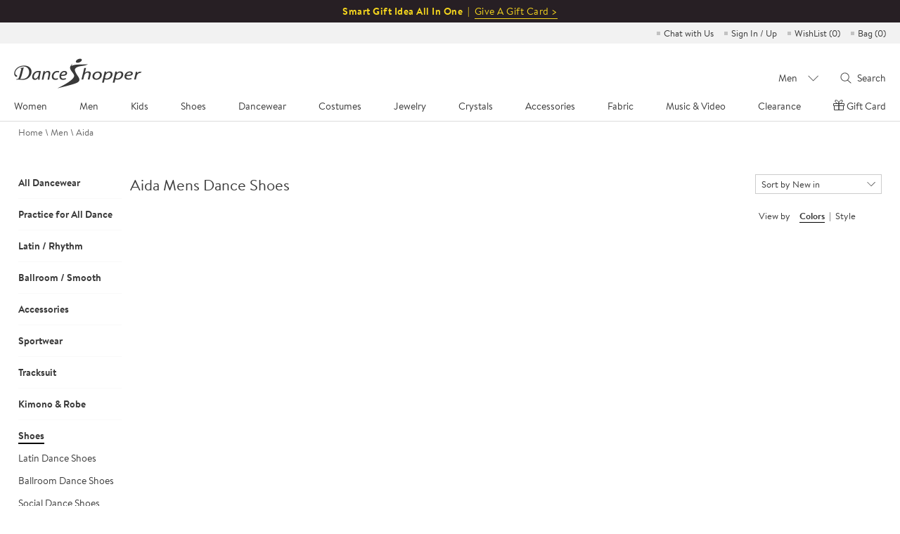

--- FILE ---
content_type: text/html; charset=utf-8
request_url: https://www.danceshopper.com/aida-mens-dance-shoes
body_size: 31694
content:


<!DOCTYPE html>
<html lang="en">
<head>
    <title>Aida Men’s Ballroom & Latin Shoes | DanceShopper</title>
    <meta name="viewport" content="width=device-width,initial-scale=1,maximum-scale=2.0,user-scalable=yes" />
    <meta data-react-helmet="true" content="" name="keywords" />
    <meta data-react-helmet="true" content="Achieve your best performance in Aida Ballroom and Latin shoes, one of the most sought after brands by world champions. Discover your perfect pair today at DanceShopper.com, your one-stop online dance shop!" name="description" />
    <meta property="og:type" content="product.list" />
    <meta property="og:title" content="Aida Men’s Ballroom & Latin Shoes | DanceShopper" />
    <meta property="og:description" content="Achieve your best performance in Aida Ballroom and Latin shoes, one of the most sought after brands by world champions. Discover your perfect pair today at DanceShopper.com, your one-stop online dance shop!" />
    <meta property="og:url" content="https://www.danceshopper.com/aida-mens-dance-shoes" />
    <meta name="twitter:card" content="product.list" />
    <link data-react-helmet="true" rel="canonical" href="https://www.danceshopper.com/aida-mens-dance-shoes" />
    <style type="text/css">
        /*filter（特殊处理）*/
        #Dsizesublist > p {
            font-weight: bold;
            width: 100%;
            margin-bottom: 5px;
        }

        html,body{height:auto}
    </style>
    <!-- Facebook Pixel Code -->
<script type="28d758f6129422708b032973-text/javascript">
    !function (f, b, e, v, n, t, s) {
        if (f.fbq) return; n = f.fbq = function () {
            n.callMethod ?
                n.callMethod.apply(n, arguments) : n.queue.push(arguments)
        };
        if (!f._fbq) f._fbq = n; n.push = n; n.loaded = !0; n.version = '2.0';
        n.queue = []; t = b.createElement(e); t.async = !0;
        t.src = v; s = b.getElementsByTagName(e)[0];
        s.parentNode.insertBefore(t, s)
    }(window, document, 'script',
        'https://connect.facebook.net/en_US/fbevents.js');
    fbq('init', '2537346109908436');
    fbq('track', 'PageView');
</script>
<noscript>
    <img height="1" width="1" style="display:none"
         src="https://www.facebook.com/tr?id=2537346109908436&ev=PageView&noscript=1" />
</noscript>
<!-- End Facebook Pixel Code -->


</head>
<body>
    <!--引入头部，！！！注：css，js在头部以下引入-->
    

<meta charset="UTF-8" />
<!-- <meta name="viewport" content="width=device-width,initial-scale=1.0,maximum-scale=1.0,minimum-scale=1.0,user-scalable=no" /> -->
<meta name="viewport" content="width=device-width, initial-scale=1,maximum-scale=2.0, user-scalable=yes">
<meta http-equiv="X-UA-Compatible" content="IE=edge,chrome=1" />
<meta name="format-detection" content="telephone=no,email=no,address=no">
<script src="/js/js/Shared/angular.js?v=20251204225212" type="28d758f6129422708b032973-text/javascript"></script>
<script src="/bundles/Header/js?v=QPD_BgjSfSe9D7E55iadbKMLS37zJHuCaNcbZw1QCvQ1" type="28d758f6129422708b032973-text/javascript"></script>

<link href="/bundles/Header/css?v=35n1xKfa9khwNTUhAYn603iECUNT5EOM6XtUY1klEQI1" rel="stylesheet"/>

<script src="/js/js/Shared/vue.min.js?v=20251204225212" type="28d758f6129422708b032973-text/javascript"></script>
<script src="/Module/layer/layer.js?v=20250823003353" type="28d758f6129422708b032973-text/javascript"></script>
<script src="/js/js/Shared/videojs-contrib-hls.min.js?v=20251204225212" type="28d758f6129422708b032973-text/javascript"></script>


<script type="28d758f6129422708b032973-text/javascript">
   function gtag() {}
</script>

<!-- Google tag (gtag.js) -->
<script async src="https://www.googletagmanager.com/gtag/js?id=G-Z09YD4X49X" type="28d758f6129422708b032973-text/javascript"></script>
<script type="28d758f6129422708b032973-text/javascript">
    window.dataLayer = window.dataLayer || [];
    function gtag() { dataLayer.push(arguments); }
    gtag('js', new Date());

    gtag('config', 'G-Z09YD4X49X');
</script>
<input name="__RequestVerificationToken" type="hidden" value="jmRoFqB6ZCy-0U8lfGLYXc9_lEqphI3vKG73GpASHb59dbIl1iAPhikwYv_R-k7G1j0--NIHid1ah-LlutcQptklasTNiLhvym3mQPE4WL01" />
<input type="hidden" id="dis_con_search" value="false" />
<input type="hidden" id="MobileNav" value="Men" />
<input type="hidden" id="countryname" value="United States" alt="" />
<input type="hidden" id="sdatetime" value="2026-01-17 13:20:59" />
<input type="hidden" id="isLogged" />
<input type="hidden" id="currencyCountry" value="USD" />
<input type="hidden" id="currencyType" value='USD' />
<input type="hidden" id="exchangeRate" value="1" />
<input type="hidden" id="hdnIsForceRefresh" value="value" />
<input type="hidden" id="hdnIsVipCustomer" value="false" />
<input type="hidden" id="headermenu" value="/Data/header.json?v=20260112204359" />
<input type="hidden" id="headerleftmenu" value="110700" />
<input type="hidden" id="hdncdnImgPath" value="https://www.danceshopper.com/cdn-cgi/image/" />
<link rel="preload stylesheet" as="style" type="text/css" href="/css/css/Shared/header.min.css?v=20251107020820" />
<!-- top_bar for PC -->

        <div class="swiper-container top_lb_box">
            <div class="top_lb swiper-wrapper">
                    <div class="swiper-slide" style="background:#271f24;">
                        <font style="font-size:14px;font-weight:bold;letter-spacing:0.5px;color:#f4d51e;line-height: 32px;">Smart Gift Idea All In One&nbsp;&nbsp;|&nbsp;&nbsp;</font>
                        <a href="gift-certficate" style="color:#f4d51e;">
                            <span style="font-size:14px;letter-spacing:0.5px;color:#f4d51e;border-bottom: 1px solid;">Give A Gift Card ></span>
                        </a>
                    </div>



            </div>
        </div>

<!-- top_bar for Mobile -->
<div class="swiper-container top_lb_box top_lb_box_mobile">
    <div class="top_lb swiper-wrapper">
            <div class="swiper-slide Gift-cards" style="line-height: 35px;background:#271f24;">
                <a href="gift-certficate" style="font-size:15px;color:#f4d51e;">Smart Gift Idea All In One | Give A Gift Card ></a>
            </div>

        

    </div>
</div>
<!--弹窗-->
<div class="confirmTop-box">
    <div class="confirmTop">
        <span class="close"></span>
        <h2>Fine print:</h2>
        <p>Christmas cheer is here! Enjoy 10% off + festive clearance deals Dec 24–26. Excludes costumes, crystals, fabrics & gift cards. DanceShopper could sprinkle in some surprises!</p>
        
    </div>
</div>


<ul class="quickEntry" cry="en-US">
    <!--<li>Order <img src="/images/Shared/phone.svg"/> 1.201.798.0001</li>-->
    <li>
        <a id="chatwithus" href="javascript:void(Tawk_API.toggle())" title="Chat with Us">Chat with Us</a>
    </li>
    <li class="quickEntry-myAccount">
            <a href="https://www.danceshopper.com/login" title="Sign In / Up">Sign In / Up</a>
        
        <div class="quickEntry-Box quickEntry-Box-signIn">
            <div class="quickEntry-Box-title">
                <a href="https://www.danceshopper.com/login?ReturnUrl=%2Fmyaccounts" title="My account"></a>
                    <a href="https://www.danceshopper.com/login" title="Sign In / Up">Sign In / Up</a>
            </div>
            <a href="https://www.danceshopper.com/login?ReturnUrl=%2Forderhistory" type="order history" title="Order History">Order History</a>
            <a href="https://www.danceshopper.com/login?ReturnUrl=%2Forderhistory" type="track order" title="Track Order">Track Order</a>
            <a href="https://www.danceshopper.com/login?ReturnUrl=%2Fpaymentlist" type="payment methods" title="Payment Methods">Payment Methods</a>
            <a href="https://www.danceshopper.com/login?ReturnUrl=%2Fshippinglist" type="shipping addresses" title="Shipping Addresses">Shipping Addresses</a>
            <a href="https://www.danceshopper.com/login?ReturnUrl=%2Fgiftcertificatehistory" type="gift certificate" title="Gift Certificate">Gift Certificate</a>
            <a href="https://www.danceshopper.com/login?ReturnUrl=%2Fmyreview" type="review" title="Review">Review</a>
            <p class="quickEntry-Box-accountText">Account Settings</p>
            <a href="https://www.danceshopper.com/login?ReturnUrl=%2Fupdateprofile" type="change email" title="Change Email & Password">Change Email & Password</a>
            <a href="https://www.danceshopper.com/login?ReturnUrl=%2Femailpreference" type="email preference" title="Email Preference">Email Preference</a>
            <p class="quickEntry-Box-helpText">We’re here to help, 21/6</p>
            <a href="https://www.danceshopper.com/contact_us" title="Contact Us">Contact Us</a>
        </div>
    </li>
    <li>
        <a href="https://www.danceshopper.com/login?ReturnUrl=%2Fwishlist" id="TopWishList" title="Wish list">WishList (<span class="wishList-num">0</span>)</a>
    </li>
    <li class="Drop-Bag">
        <a href="https://www.danceshopper.com/shoppingcart" title="shopping bag" tit="Bag">Bag (<span class="Drop-Bag-num">0</span>)</a>
        
<link rel="preload stylesheet" as="style" type="text/css" href="/css/css/Shared/addToBag.min.css?v=2026011701" />
<script src="/js/js/Shared/mutual-T.min.js?v=2026011701" type="28d758f6129422708b032973-text/javascript" charset="utf-8"></script>

<div class="dropdown add-to-bag-1">
    <div class="block add-to-bag-1-1"></div>
    <div class="dropdown-title">
        It's In Your Bag!
    </div>
    <div class="dropdown-content add-to-bag-1-2">
        <div class="dropdown-content-left add-to-bag-1-2-1"></div>
        <div class="dropdown-content-right add-to-bag-1-2-2">
            <div class="add-to-bag-1-2-2-1">
                <p><strong></strong></p>
            </div>
            <div class="add-to-bag-1-2-2-2">
                <p></p>
            </div>
            <div class="add-to-bag-1-2-2-3">
                <p></p>
            </div>
            <div class="add-to-bag-1-2-2-4">
                <p></p>
            </div>
            <div class="add-to-bag-1-2-2-5">
                <p><strong></strong></p>
            </div>
            <div class="add-to-bag-1-2-2-6">
                <p><strong></strong></p>
            </div>
        </div>
        <div class="add-to-bag-1-2-2-7" style="display:none">
            <div class="dropdown-content-left-Heelp add-to-bag-1-2-2-7-1">
                <img src="">
            </div>
            <div class="dropdown-content-right-Heelp add-to-bag-1-2-2-7-2">
                <div class="add-to-bag-1-2-2-7-2-1">
                    <p><strong></strong></p>
                </div>
                <div class="add-to-bag-1-2-2-7-2-2">
                    <p></p>
                </div>
                <div class="add-to-bag-1-2-2-7-2-3">
                    <p></p>
                </div>
                <div class="add-to-bag-1-2-2-7-2-4">
                    <p><strong></strong></p>
                </div>
                <div class="add-to-bag-1-2-2-7-2-5">
                    <p><strong></strong></p>
                </div>
                <div class="add-to-bag-1-2-2-7-2-6">
                    <p><strong></strong></p>
                </div>
                <div class="add-to-bag-1-2-2-7-2-7">
                    <p><strong></strong></p>
                </div>
            </div>
        </div>
        <div class="add-to-bag-1-2-2-8" style="display:none">
            <div class="dropdown-content-left-Heelt add-to-bag-1-2-2-8-1">
                <img src="">
            </div>
            <div class="dropdown-content-right-Heelt add-to-bag-1-2-2-8-2">
                <div class="add-to-bag-1-2-2-8-2-1">
                    <p><strong></strong></p>
                </div>
                <div class="add-to-bag-1-2-2-8-2-2">
                    <p></p>
                </div>
                <div class="add-to-bag-1-2-2-8-2-3">
                    <p></p>
                </div>
                <div class="add-to-bag-1-2-2-8-2-4">
                    <p><strong></strong></p>
                </div>
                <div class="add-to-bag-1-2-2-8-2-5">
                    <p><strong></strong></p>
                </div>
                <div class="add-to-bag-1-2-2-8-2-6">
                    <p><strong></strong></p>
                </div>
                <div class="add-to-bag-1-2-2-8-2-7">
                    <p><strong></strong></p>
                </div>
            </div>
        </div>
        <div class="add-to-bag-1-2-2-9" style="display:none">
            <div class="dropdown-content-left-Heelt add-to-bag-1-2-2-9-1">
                <img src="">
            </div>
            <div class="dropdown-content-right-Heelt add-to-bag-1-2-2-9-2">
                <div class="add-to-bag-1-2-2-9-2-1">
                    <p><strong></strong></p>
                </div>
                <div class="add-to-bag-1-2-2-9-2-2">
                    <p></p>
                </div>
                <div class="add-to-bag-1-2-2-9-2-3">
                    <p></p>
                </div>
                <div class="add-to-bag-1-2-2-9-2-4">
                    <p><strong></strong></p>
                </div>
                <div class="add-to-bag-1-2-2-9-2-5">
                    <p><strong></strong></p>
                </div>
                <div class="add-to-bag-1-2-2-9-2-6">
                    <p><strong></strong></p>
                </div>
                <div class="add-to-bag-1-2-2-9-2-7">
                    <p><strong></strong></p>
                </div>
            </div>
        </div>
        <div class="add-to-bag-1-2-2-10" style="display:none">
            <div class="dropdown-content-left-Heelt add-to-bag-1-2-2-10-1">
                <img src="">
            </div>
            <div class="dropdown-content-right-Heelt add-to-bag-1-2-2-10-2">
                <div class="add-to-bag-1-2-2-10-2-1">
                    <p><strong></strong></p>
                </div>
                <div class="add-to-bag-1-2-2-10-2-2">
                    <p></p>
                </div>
                <div class="add-to-bag-1-2-2-10-2-3">
                    <p></p>
                </div>
                <div class="add-to-bag-1-2-2-10-2-4">
                    <p><strong></strong></p>
                </div>
                <div class="add-to-bag-1-2-2-10-2-5">
                    <p><strong></strong></p>
                </div>
                <div class="add-to-bag-1-2-2-10-2-6">
                    <p><strong></strong></p>
                </div>
                <div class="add-to-bag-1-2-2-10-2-7">
                    <p><strong></strong></p>
                </div>
            </div>
        </div>
        <div class="add-to-bag-1-2-2-11" style="display:none">
            <div class="dropdown-content-left-Heelt add-to-bag-1-2-2-11-1">
                <img src="">
            </div>
            <div class="dropdown-content-right-Heelt add-to-bag-1-2-2-11-2">
                <div class="add-to-bag-1-2-2-11-2-1">
                    <p><strong></strong></p>
                </div>
                <div class="add-to-bag-1-2-2-11-2-2">
                    <p></p>
                </div>
                <div class="add-to-bag-1-2-2-11-2-3">
                    <p></p>
                </div>
                <div class="add-to-bag-1-2-2-11-2-4">
                    <p><strong></strong></p>
                </div>
                <div class="add-to-bag-1-2-2-11-2-5">
                    <p><strong></strong></p>
                </div>
                <div class="add-to-bag-1-2-2-11-2-6">
                    <p><strong></strong></p>
                </div>
                <div class="add-to-bag-1-2-2-11-2-7">
                    <p><strong></strong></p>
                </div>
            </div>
        </div>
        <div class="add-to-bag-1-2-2-12" style="display:none">
            <div class="dropdown-content-left-Heelt add-to-bag-1-2-2-12-1">
                <img src="">
            </div>
            <div class="dropdown-content-right-Heelt add-to-bag-1-2-2-12-2">
                <div class="add-to-bag-1-2-2-12-2-1">
                    <p><strong></strong></p>
                </div>
                <div class="add-to-bag-1-2-2-12-2-2">
                    <p></p>
                </div>
                <div class="add-to-bag-1-2-2-12-2-3">
                    <p></p>
                </div>
                <div class="add-to-bag-1-2-2-12-2-4">
                    <p><strong></strong></p>
                </div>
                <div class="add-to-bag-1-2-2-12-2-5">
                    <p><strong></strong></p>
                </div>
                <div class="add-to-bag-1-2-2-12-2-6">
                    <p><strong></strong></p>
                </div>
                <div class="add-to-bag-1-2-2-12-2-7">
                    <p><strong></strong></p>
                </div>
            </div>
        </div>
        <div class="add-to-bag-1-2-2-13" style="display:none">
            <div class="dropdown-content-left-Heelt add-to-bag-1-2-2-13-1">
                <img src="">
            </div>
            <div class="dropdown-content-right-Heelt add-to-bag-1-2-2-13-2">
                <div class="add-to-bag-1-2-2-13-2-1">
                    <p><strong></strong></p>
                </div>
                <div class="add-to-bag-1-2-2-13-2-2">
                    <p></p>
                </div>
                <div class="add-to-bag-1-2-2-13-2-3">
                    <p></p>
                </div>
                <div class="add-to-bag-1-2-2-13-2-4">
                    <p><strong></strong></p>
                </div>
                <div class="add-to-bag-1-2-2-13-2-5">
                    <p><strong></strong></p>
                </div>
                <div class="add-to-bag-1-2-2-13-2-6">
                    <p><strong></strong></p>
                </div>
                <div class="add-to-bag-1-2-2-13-2-7">
                    <p><strong></strong></p>
                </div>
            </div>
        </div>
        <div class="add-to-bag-1-2-2-14" style="display:none">
            <div class="dropdown-content-left-Heelt add-to-bag-1-2-2-14-1">
                <img src="">
            </div>
            <div class="dropdown-content-right-Heelt add-to-bag-1-2-2-14-2">
                <div class="add-to-bag-1-2-2-14-2-1">
                    <p><strong></strong></p>
                </div>
                <div class="add-to-bag-1-2-2-14-2-2">
                    <p></p>
                </div>
                <div class="add-to-bag-1-2-2-14-2-3">
                    <p></p>
                </div>
                <div class="add-to-bag-1-2-2-14-2-4">
                    <p><strong></strong></p>
                </div>
                <div class="add-to-bag-1-2-2-14-2-5">
                    <p><strong></strong></p>
                </div>
                <div class="add-to-bag-1-2-2-14-2-6">
                    <p><strong></strong></p>
                </div>
                <div class="add-to-bag-1-2-2-14-2-7">
                    <p><strong></strong></p>
                </div>
            </div>
        </div>
        <div class="add-to-bag-1-2-2-15" style="display:none">
            <div class="dropdown-content-left-Heelt add-to-bag-1-2-2-15-1">
                <img src="">
            </div>
            <div class="dropdown-content-right-Heelt add-to-bag-1-2-2-15-2">
                <div class="add-to-bag-1-2-2-15-2-1">
                    <p><strong></strong></p>
                </div>
                <div class="add-to-bag-1-2-2-15-2-2">
                    <p></p>
                </div>
                <div class="add-to-bag-1-2-2-15-2-3">
                    <p></p>
                </div>
                <div class="add-to-bag-1-2-2-15-2-4">
                    <p><strong></strong></p>
                </div>
                <div class="add-to-bag-1-2-2-15-2-5">
                    <p><strong></strong></p>
                </div>
                <div class="add-to-bag-1-2-2-15-2-6">
                    <p><strong></strong></p>
                </div>
                <div class="add-to-bag-1-2-2-15-2-7">
                    <p><strong></strong></p>
                </div>
            </div>
        </div>
        <div class="add-to-bag-1-2-2-16" style="display:none">
            <div class="dropdown-content-left-Heelt add-to-bag-1-2-2-16-1">
                <img src="">
            </div>
            <div class="dropdown-content-right-Heelt add-to-bag-1-2-2-16-2">
                <div class="add-to-bag-1-2-2-16-2-1">
                    <p><strong></strong></p>
                </div>
                <div class="add-to-bag-1-2-2-16-2-2">
                    <p></p>
                </div>
                <div class="add-to-bag-1-2-2-16-2-3">
                    <p></p>
                </div>
                <div class="add-to-bag-1-2-2-16-2-4">
                    <p><strong></strong></p>
                </div>
                <div class="add-to-bag-1-2-2-16-2-5">
                    <p><strong></strong></p>
                </div>
                <div class="add-to-bag-1-2-2-16-2-6">
                    <p><strong></strong></p>
                </div>
                <div class="add-to-bag-1-2-2-16-2-7">
                    <p><strong></strong></p>
                </div>
            </div>
        </div>
    </div>
    <div class="dropdown-btn add-to-bag-1-3" id="viewchkout">
        View Bag & Checkout
    </div>
</div>
    </li>
</ul>
<div class="dropdown">
    <span class="closeBtn"></span>
    <div class="dropdown-title">
        It's In Your Bag!
    </div>
    <div class="dropdown-btn" id="Checkout">
        View Bag &amp; Checkout
    </div>
    <div class="dropdown-btn keep" id="keepshop">
        Keep Shopping
    </div>
</div>
<div id="header" v-cloak>
    <!--导航-->
    <div class="headerBox" v-if="screenW > 1023">
        <div class="header">
            <!--logo-->
            <a class="logo" href="Default">
                <img src="/images/Shared/logo.png" alt="www.danceshopper.com">
            </a>
            <!--导航-->
            <ul class="navs" @click.stop>
                <li :class="{'on':isDownNum === index}" v-for="(item,index) in navs" :key="index" @mouseenter="(downNavs && screenW > 1366) ? isDownNum = index : ''" @click="downNavClick(index)">
                    {{item.tit[lang]}}
                </li>
            </ul>
            <!--搜索-->
            <div class="searchBox">
                <div class="searchSelect" @mouseenter="screenW > 1366 ? (isSearchSelect = true, isSearchTxt = false) : ''" @mouseleave="screenW > 1366 ? isSearchSelect = false : ''">
                    <span @click.stop="screenW > 1366 ? '' : (isSearchSelect = !isSearchSelect, isSearchTxt = false)">{{listName.replace('Clearance-','') || 'Category'}}</span>
                    <div class="downBox downBox1" v-show="isSearchSelect">
                        <ul>
                            <li :class="{'on' : listName == name}" v-for="(item,name,index) in search" :key="index" @click.stop="searchDownClick(name)">{{name.replace('Clearance-','')}}</li>
                        </ul>
                    </div>
                </div>
                <div class="searchTxt" @click.stop @mouseenter="screenW > 1366 ? searchTxtEnt() : ''" @mouseleave="screenW > 1366 ? searchTxtLev() : ''">
                    <span @click="screenW > 1366 ? searchClick() : searchTxtEnt()">Search</span>
                    <div class="downBox downBox2" id="" v-show="isSearchTxt">
                        <input type="text" class="shearInp" placeholder="What can we help you find?" v-model="searchTxt" @keyup.enter="searchClick" @input="SearchInput()" />
                        <div class="handleBtn">
                            <!-- 清空输入框按钮 -->
                            <div class="clear">Clear</div>
                            <!-- 搜索图标 -->
                            <div class="searchIcon" @click="searchClick"></div>
                        </div>
                        
                        <span style="display:none;" @click="screenW > 1366 ? searchClick() : searchTxtEnt()" v-show="isSearchbtn"></span>
                    </div>
                </div>
            </div>
        </div>
    </div>
    <!--导航下拉-->
    <div class="downNavBox" @click.stop v-if="downNavs && screenW > 1023">
        <div class="downNav" :class="navs[''.concat(isDownNum)].tit[0]">
            <div class="list" v-for="(items,index) in downNavs.downNav" :key="index">
                <div class="item" v-for="(item,index) in items" :key="index">
                    <span><a :href="item.url">{{(typeof item.tit === 'object') ? item.tit[lang] : item.tit}}</a></span>
                    <ul v-if="item.children">
                        <li v-for="(children,index) in item.children" :key="index">
                            <a :href="children.url ? children.url : null">{{(typeof children.tit === 'object') ? children.tit[lang] : children.tit}}</a>
                        </li>
                    </ul>
                </div>
            </div>
            <div class="downNavAD">
                <span class="navClose" @click="isDownNum = null" v-if="screenW <= 1366"></span>
                <a :href="downNavs.AD[ADRandNum[navName]].url" v-if="screenW > 1024">
                    <img :src="downNavs.AD[ADRandNum[navName]].src + (isRetina ? '' : '?f.sharpen=15')" :alt="downNavs.AD[ADRandNum[navName]].alt" />
                    <div class="txt" v-if="downNavs.AD[ADRandNum[navName]].txt">
                        <p>{{downNavs.AD[ADRandNum[navName]].txt[0]}}</p>
                        <span>{{downNavs.AD[ADRandNum[navName]].txt[1]}}</span>
                    </div>
                </a>
                <a v-else :href="downNavs.AD[ADRandNum[navName]].url">
                    <img :src="downNavs.AD[ADRandNum[navName]].src.replace('.jpg','-M.jpg') + (isRetina ? '' : '?f.sharpen=15')" :alt="downNavs.AD[ADRandNum[navName]].alt" />
                    <em v-if="downNavs.AD[ADRandNum[navName]].txt">{{downNavs.AD[ADRandNum[navName]].txt[0]}}</em>
                </a>
            </div>
        </div>
    </div>
    <!--移动端顶部-->
    <ul class="headerM" v-if="screenW <= 1023">
        <li>
            <img @click="isNavsM" src="/images/Shared/nav.png" alt="Navigation">
        </li>
        <li class="logo">
            <a href="Default">
                <img src="/images/Shared/logo.png" alt="www.danceshopper.com">
            </a>
        </li>
        <li>
            <img @click="isSearchM" src="/images/Shared/search.png" alt="search">
        </li>
        <li>
            <a href="login" title="My account">
                <img src="/images/Shared/user.png" alt="My account">
            </a>
        </li>
        <li>
            <a href="shoppingcart" title="shopping bag">
                <span class="Drop-Bag-num">0</span>
                <img src="/images/Shared/bag.png" alt="shopping bag">
            </a>
        </li>
    </ul>
    <!--移动端导航-->
    <div class="navsMBox" v-if="screenW <= 1023">
        <!--导航-->
        <div class="navsM">
            <!--一级导航-->
            <ul class="navsMOne">
                <li v-for="(item,index) in navs" :key="index" @click="navsSlide(index)">
                    <span>{{item.tit[lang]}}</span>
                </li>
                <li v-if="selfTanningM" v-for="(item,index) in selfTanningM" :key="index" @click="">
                    <span><a :href="item.url">{{item.tit[lang]}}</a></span>
                </li>
            </ul>
            <!--二级导航-->
            <div id="downNav" class="navsMTwo" v-if="downNavs" :name="navs[''.concat(isDownNum)].tit[0]">
                <span @click="navsSlide" class="tit">{{navs[''.concat(isDownNum)].tit[lang]}}</span>
                <div v-for="(items,index) in downNavs.downNav" :key="index" class="list">
                    <div v-for="(item,index) in items" :key="index" v-if="item.children" :name="item.tit" class="navsMTwoChild downNavsM">
                        <span @click="isDownNavsM">{{item.tit}}</span>
                        <ul>
                            <li v-for="(childrens,index) in item.children" :key="index">
                                <span :class="childrens.tit ? null : 'navMNoItems'"><a :href="childrens.url ? childrens.url : null">{{childrens.tit}}</a></span>
                            </li>
                        </ul>
                    </div>

                    <span v-else :class="item.tit == 'DIS' ? 'navsMTwoChild dis' : navs[''.concat(isDownNum)].tit[0] == 'Accessories' && item.tit == 'Self Tanning' ? 'navsMTwoChild selfTanning' : 'navsMTwoChild'"><a :style="{ 'font-weight': navs[''.concat(isDownNum)].tit[0] == 'Accessories' && item.tit == 'Self Tanning' ? 'normal' : 'bold' }" :href="item.url">{{item.tit}}</a></span>
                </div>
            </div>
        </div>
        <!--账户信息-->
        <div class="SignM">
            <span class="quickEntry-Box-title">
                <a class="SignM-myaccount" href="https://www.danceshopper.com/login?ReturnUrl=%2Fmyaccounts" title="My account"></a>
                    <a href="https://www.danceshopper.com/login" title="Sign In / Up">Sign In / Up</a>
            </span>
            <div class="quickEntry-Box">
                <a href="https://www.danceshopper.com/login?ReturnUrl=%2Forderhistory" type="order history" title="Order History">Order History</a>
                <a href="https://www.danceshopper.com/login?ReturnUrl=%2Forderhistory" type="track order" title="Track Order">Track Order</a>
                <a href="https://www.danceshopper.com/login?ReturnUrl=%2Fpaymentlist" type="payment methods" title="Payment Methods">Payment Methods</a>
                <a href="https://www.danceshopper.com/login?ReturnUrl=%2Fshippinglist" type="shipping addresses" title="Shipping Addresses<">Shipping Addresses</a>
                <a href="https://www.danceshopper.com/login?ReturnUrl=%2Fgiftcertificatehistory" type="gift certificate" title="Gift Certificate">Gift Certificate</a>
                <a href="https://www.danceshopper.com/login?ReturnUrl=%2Fmyreview" type="review" title="Review">Review</a>
                <p class="quickEntry-Box-accountText">Account Settings</p>
                <a href="https://www.danceshopper.com/login?ReturnUrl=%2Fupdateprofile" type="change email" title="Change Email & Password">Change Email & Password</a>
                <a href="https://www.danceshopper.com/login?ReturnUrl=%2Femailpreference" type="email preference" title="Email Preference">Email Preference</a>

                <li class='AffProgramLi' style="display:none;">
                    <span class="">Affiliate Program</span>
                    <ul>
                        <li style="display:none;"><a href="Invitation">Invitation</a></li>
                        <li style="display:none;"><a href="CommissionOrders">Commission Orders</a></li>
                    </ul>

                    <ul class="navPromoCode promoHidden">
                        <li>Get <span>10</span>% off:</li>
                        <li>Promo Code: <span></span></li>
                        <li>Exp. Date: <span></span></li>
                    </ul>
                </li>
                <span class='navProfile' style='display:none'></span>
                <p class="quickEntry-Box-helpText">We’re here to help, 21/6</p>
                <a href="https://www.danceshopper.com/contact_us" title="Contact Us">Contact Us</a>
            </div>
            <span><a href="https://www.danceshopper.com/login?ReturnUrl=%2Fwishlist" title="Wish List">WishList (<i class="wishList-num">0</i>)</a></span>
            
        </div>
    </div>
    <!-- mask -->
    <em class="navsMask"></em>
    <!--移动端搜索-->
    <div class="searchBoxM" v-if="screenW <= 1023" v-show="isSearchBox" @click="isSearchM">
        <div class="searchDown" @click.stop>
            <span @click="isSearchDown = !isSearchDown">{{listName || 'Select Category'}}</span>
            <ul v-show="isSearchDown">
                <li v-for="(item,name,index) in search" :key="index" @click="searchDownClick(name),isSearchDown = false">{{name.replace('Clearance-','')}}</li>
            </ul>
        </div>
        <div class="searchTxt" @click.stop>
            <input type="text" placeholder="Search for..." v-model="searchTxt" @keyup.enter="searchClick" />
            <input type="button" @click="searchClick" />
        </div>
    </div>
</div>


<!-- topbar -->
<script type="28d758f6129422708b032973-text/javascript">
    $(function () {
        // top_bar for Mobile
        var top_lb_box = $(".top_lb_box_mobile");
        $("#header").after(top_lb_box);
        $(".top_lb_box_mobile").addClass("on");

        // top_bar swiper
        var swiper1 = new Swiper('.swiper-container.top_lb_box', {
            slidesPerView: 1,
            loop: true,
            effect: 'fade',
            autoplay: {
                delay: 5000,//5秒切换一次
            },
        });
        // IsVipCustomer
        //if ($("#hdnIsVipCustomer").val() == "true") {
        //    $(".quickEntry-myAccount,.SignM-myaccount").addClass("isVip");
        //} else {
        //    $(".quickEntry-myAccount,.SignM-myaccount").removeClass("isVip");
        //}
    })

    //弹窗
    $(document).on('click', '.open-promotion-details', function () {
        $('.confirmTop-box').show()
    })

    $('.confirmTop-box').on('click', function () {
        $('.confirmTop-box').hide()
    })

    // quickEntry
    $(document).on('mouseover', '.quickEntry-myAccount>a', function () {
        if ($("body").hasClass("desktop_body")) {
            $(this).siblings(".quickEntry-Box").addClass("on");
            $(".downBox1").hide();
        }
    })
    $(document).on('mouseout', '.quickEntry-myAccount>a', function () {
        if ($("body").hasClass("desktop_body")) {
            var _this = $(this);
            quickEntry = setTimeout(function () {
                _this.siblings(".quickEntry-Box").removeClass("on");
            }, 500);
        }
    })
    $(document).on('mouseenter', '.quickEntry-myAccount>.quickEntry-Box', function () {
        if ($("body").hasClass("desktop_body")) {
            clearTimeout(quickEntry)
        }
    })
    $(document).on('mouseleave', '.quickEntry-myAccount>.quickEntry-Box', function () {
        if ($("body").hasClass("desktop_body")) {
            $(this).removeClass("on");
        }
    })
    // quickEntry for pad
    $(document).on('click', '.quickEntry-myAccount>a', function (e) {
        if ($("body").hasClass("ipad_body")) {
            $(this).siblings(".quickEntry-Box").addClass("on");
            $(".searchSelect .downBox,.searchTxt .downBox").hide();
            e.stopPropagation();
            e.preventDefault();
        }
    })
    $(document).on('click', function (e) {

        if ($("body").hasClass("ipad_body")) {
            $(".quickEntry-Box").removeClass("on");
        }
    })

    $(document).on('click', '.quickEntry-Box .quickEntry-Box-title a[title="Sign Out"]', function (e) {
        delete localStorage['returnOrderData']
        e.stopPropagation()
    })


</script>

<!-- others -->
<script type="28d758f6129422708b032973-text/javascript">
	// isEmpty for anyone data
	function isEmpty(val) {
		return (val === undefined || val === null || val.length <= 0) ? "" : val;
	}

	//多语言
	switch('en-US') {
		case "zh-TW":
		case 'tw':
            lanCode = '/tw';
            break;
		case "zh-CN":
		case 'cn':
            lanCode = '/cn';
            break;
		case 'ja-JP':
        case 'jp':
            lanCode = '/jp';
            break;
		case 'ko-KR':
        case 'kr':
            lanCode = '/kr';
            break;
		default:
            lanCode = '';
            break;
    }

    //获取Bag，WishList数量
    function wishlistNum(){
    	$.ajax({
	        type: 'POST',
	        url: lanCode + '/Shopping/GetMybagWishlistCount',
            headers: headerRequestVerificationToken(),
            dataType: 'json',
	        contentType: 'application/json;charset=utf-8',
	        success: function (result) {
	            if (result !== null) {
                    if (result.MybagCount > 99 && screen.width <= 768) {
                        var totalNum = "99+";
                    } else {
                        var totalNum = result.MybagCount;
                    }
                    $('.Drop-Bag-num').text(totalNum);
                    $('.wishList-num').text(result.WishlistCount);
                }
	        }
	    })
    }
    wishlistNum()

	function headerRequestVerificationToken() {
        var token = $('input[name="__RequestVerificationToken"]').val();
        var headers = {};
        headers["__RequestVerificationToken"] = token;
        return headers;
    }
    $(function () {
        // 取前一个页面地址名，并缓存当前页地址名
        currentLocation = sessionStorage.getItem('CurrentLocation')
        sessionStorage.setItem('CurrentLocation',window.location.pathname)

		if(/(iPhone|iPad|iPod|iOS)/i.test(navigator.userAgent)) {
			$('html').css('cursor', 'pointer') //修补ios 点击事件无效
		}
	})

    // 图片缓存按时间添加版本号
    var myDate = new Date($("#sdatetime").val());
    var year = myDate.getFullYear().toString().substring(2); //获取当前年后两位
    var mon = myDate.getMonth() < 10 ? "0" + (myDate.getMonth() + 1) : (myDate.getMonth() + 1);
    var date = myDate.getDate() < 10 ? "0" + myDate.getDate() : myDate.getDate();
    var h = myDate.getHours();//获取当前小时数(0-23)
    var m = myDate.getMinutes(); // 分
    var s = myDate.getSeconds(); // 秒
	var mytime = year.toString();
    var mytimeday = year.toString() + mon.toString() + date.toString();
    var mytimedayNow = year.toString() + mon.toString() + date.toString() + h.toString() + m.toString() + s.toString(); // 精确到时分秒
    var mytimedaym = year.toString() + mon.toString() + date.toString() + h.toString() + m.toString(); // 精确到时分

    var cdnImgPath = $('#hdncdnImgPath').val();
</script>

<!-- header -->
<script defer src="/js/utils/utils.min.js?v=20251229002515" type="28d758f6129422708b032973-text/javascript"></script>
<script defer src="/js/js/Shared/header.min.js?v=20251204225212" type="28d758f6129422708b032973-text/javascript"></script>




    <link rel="preload stylesheet" as="style" type="text/css" href="/css/css/Shared/list-one.min.css?v=20251107020820" />
    <div *ngIf="dataLoaded" id="app" ng-app="productApp" ng-controller="productController">
<input Value="1" id="hfdftype" name="hfdftype" type="hidden" value="1" /><input Value="//s.danceshopper.com/solr/###/select?" id="httpSolrURL" name="httpSolrURL" type="hidden" value="" /><input Value="USD" id="hfdCurrency" name="hfdCurrency" type="hidden" value="USD" /><input id="hfdCurrencyRate" name="hfdCurrencyRate" type="hidden" value="1" /><input Value="Mens Aida" id="hfdtitlepath" name="hfdtitlepath" type="hidden" value="Mens Aida" /><input Value="" id="hfdKeywords" name="hfdKeywords" type="hidden" value="" /><input Value="" id="hfdDKeywords" name="hfdDKeywords" type="hidden" value="" /><input Value="" id="hfdSize" name="hfdSize" type="hidden" value="" /><input Value="" id="hfdColor" name="hfdColor" type="hidden" value="" /><input Value="" id="hfdHeel" name="hfdHeel" type="hidden" value="" /><input Value="" id="hfdWidth" name="hfdWidth" type="hidden" value="" /><input Value="" id="hfdMinPrice" name="hfdMinPrice" type="hidden" value="" /><input Value="" id="hfdMaxPrice" name="hfdMaxPrice" type="hidden" value="" /><input Value="Aida" id="hfdsearchkeyword" name="hfdsearchkeyword" type="hidden" value="Aida" /><input Value="" id="hfdsearchkey" name="hfdsearchkey" type="hidden" value="" /><input Value="" id="hfdsearchtype" name="hfdsearchtype" type="hidden" value="" /><input Value="" id="hfthirkey" name="hfthirkey" type="hidden" value="" /><input Value="aida" id="hfdOriItemCategoryID" name="hfdOriItemCategoryID" type="hidden" value="aida" /><input Value="" id="hfdItemCategoryID" name="hfdItemCategoryID" type="hidden" value="" /><input Value="0" id="hidCurPageNum" name="hidCurPageNum" type="hidden" value="0" /><input Value="" id="hidBrand" name="hidBrand" type="hidden" value="" /><input Value="1" id="hidIsBrand" name="hidIsBrand" type="hidden" value="1" /><input Value="color" id="hfdByStyle" name="hfdByStyle" type="hidden" value="" /><input Value="0" id="hfshiptoday" name="hfshiptoday" type="hidden" value="0" /><input Value="" id="hfdSizeCountryType" name="hfdSizeCountryType" type="hidden" value="" /><input Value="aida" id="hfdPassCategoryorBrand" name="hfdPassCategoryorBrand" type="hidden" value="aida" /><input Value="" id="hfdCategoryType" name="hfdCategoryType" type="hidden" value="" /><input Value="aida" id="hfdYPath" name="hfdYPath" type="hidden" value="aida" /><input Value="0" id="hfdYDefault" name="hfdYDefault" type="hidden" value="0" /><input Value="Mens Aida" id="hfdYTitlePath" name="hfdYTitlePath" type="hidden" value="Mens Aida" /><input Value="" id="hfdYType" name="hfdYType" type="hidden" value="" /><input Value="Aida" id="hfdYKeyword" name="hfdYKeyword" type="hidden" value="Aida" /><input Value="" id="hfdSortbyId" name="hfdSortbyId" type="hidden" value="" /><input Value="aida" id="hfdTopCategory" name="hfdTopCategory" type="hidden" value="aida" /><input Value="" id="hfdDefCatgry" name="hfdDefCatgry" type="hidden" value="" /><input Value="" id="hfdFamily" name="hfdFamily" type="hidden" value="Shoes" /><input Value="" id="hfdDsize" name="hfdDsize" type="hidden" value="" /><input Value="" id="hfdDancolor" name="hfdDancolor" type="hidden" value="" /><input id="hfdpageCountUrl" name="hfdpageCountUrl" type="hidden" value="" /><input id="hfdSrch" name="hfdSrch" type="hidden" value="" /><input Value="false" id="hfdLadiesfilter" name="hfdLadiesfilter" type="hidden" value="" /><input Value="false" id="hfdmens" name="hfdmens" type="hidden" value="" /><input id="hfdcategory" name="hfdcategory" type="hidden" value="" /><input id="hfdIsCategory" name="hfdIsCategory" type="hidden" value="" /><input id="hfdCategoryBrd" name="hfdCategoryBrd" type="hidden" value="" /><input id="hfdsizeback" name="hfdsizeback" type="hidden" value="" /><input Value="" id="hfdQuickship" name="hfdQuickship" type="hidden" value="" /><input Value="true" id="hidSessionValue" name="hidSessionValue" type="hidden" value="" /><input Value="" id="SzCatry" name="SzCatry" type="hidden" value="" /><input id="Hidden1" name="Hidden1" type="hidden" value="" /><input id="Hidden2" name="Hidden2" type="hidden" value="" /><input id="Hidden3" name="Hidden3" type="hidden" value="" /><input Value="" id="hidQurl" name="hidQurl" type="hidden" value="" /><input id="hfdHeelValue" name="hfdHeelValue" type="hidden" value="" /><input id="hfdheelorder" name="hfdheelorder" type="hidden" value="" /><input id="hfdMxID" name="hfdMxID" type="hidden" value="" /><input Value="/" id="hfdLanguage" name="hfdLanguage" type="hidden" value="" /><input Value="0" id="advancement_listcount" name="advancement_listcount" type="hidden" value="0" /><input Value="" id="hfURL" name="hfURL" type="hidden" value="" /><input Value="" id="hfShipTodayOnly" name="hfShipTodayOnly" type="hidden" value="" /><input Value="" id="hfPriceUnder100" name="hfPriceUnder100" type="hidden" value="" /><input Value="" id="hfdfit" name="hfdfit" type="hidden" value="" /><input Value="" id="hfdtrouserstype" name="hfdtrouserstype" type="hidden" value="" /><input Value="" id="hfdpockets" name="hfdpockets" type="hidden" value="" /><input Value="" id="hfdwaist" name="hfdwaist" type="hidden" value="" /><input Value="" id="hfdside" name="hfdside" type="hidden" value="" /><input Value="0" id="hfdDiscount" name="hfdDiscount" type="hidden" value="0" /><input Value="" id="hfdsole" name="hfdsole" type="hidden" value="" />            <input type="hidden" id="advan_imageurl" />
            <input type="hidden" id="advan_pagenum" />
            <input type="hidden" id="advan_totpro" />
            <input type="hidden" id="advan_startpostion" />
            <input type="hidden" id="advan_flage" />
            <input type="hidden" id="advan_stytype" />
            <input type="hidden" id="advan_imagelink" />
            <input type="hidden" id="advan_title" />
            <input type="hidden" id="advan_category" />
            <input type="hidden" id="advan_videourl" />
            <input type="hidden" id="language" value='en-US' />
            <input type="hidden" id="sizefiltercount" value='' />
            <input type="hidden" id="heelfiltercount" value='' />
            <input type="hidden" id="widthfiltercount" value='' />
            <input type="hidden" id="catunid" value= />
            <input type="hidden" id="catfiltercount" value='' />
            <input type="hidden" id="videoID" value='' />

        <!--主体内容-->
    <div class="main-box blur">
        <div class="main" style="min-height:700px">
            <!--当前位置-->
            <div class="localhost" style=''>
                <a href="/">Home</a>
                <span>\ </span><a href="#">Men</a>
                            <span>\ </span> <a class='navigation_title'  href="aida-mens-dance-shoes">Aida</a>            </div>
            <!--左侧导航-->
            <div class="navLeft" id="NoChildrenList"></div>
            <!--右侧列表-->
            <div class="main-right" style="min-height:600px">
                <!--顶部筛选-->
                <div class="rightTop">
                    <!--标题-->
                    <div class="rightTop-tit">
                                <h1>Aida Mens Dance Shoes</h1>
                    </div>
                        <!--排序-->
                        <div class="SortBy">

                            <span>Sort by New in</span>
                            <ul>
                                <li ng-click="reBind($event)" onclick="if (!window.__cfRLUnblockHandlers) return false; sortbyfunc('ApprDt desc');" data-cf-modified-28d758f6129422708b032973-="">
                                    <span>New in</span>
                                </li>
                                <li ng-click="reBind($event)" onclick="if (!window.__cfRLUnblockHandlers) return false; sortbyfunc('Prc asc');" data-cf-modified-28d758f6129422708b032973-="">
                                    <span>Price Low to High</span>
                                </li>
                                <li ng-click="reBind($event)" onclick="if (!window.__cfRLUnblockHandlers) return false; sortbyfunc('Prc desc');" data-cf-modified-28d758f6129422708b032973-="">
                                    <span>Price High to Low</span>
                                </li>
                                <li ng-click="reBind($event)" onclick="if (!window.__cfRLUnblockHandlers) return false; sortbyfunc('OrdSrt desc');" data-cf-modified-28d758f6129422708b032973-="">
                                    <span>Popular</span>
                                </li>
                            </ul>
                        </div>
                        <!--filter-->
                        <span class="filter-touch">Filter<em class="totalfilter"></em></span>
                        <div class="filter-box">
                            <div class="filter-mobile">
                                <span class="done">Done</span>
                                <b>FILTER</b>
                                <span class="close"></span>
                                <em class="clear_all">Clear All</em>
                            </div>
                            <!-- <div class="filter"> -->
                            <ul class="filter">
                                <li class="familylist" id="shaixuan_li_family">
                                    <span>Family<em id="familynum"></em></span>
                                    <div class="filter-div">
                                        <div class="top" id="familytop"></div>
                                        <div class="list-box">
                                            <div class="list" row="2" id="familylist"></div>
                                        </div>
                                    </div>
                                </li>
                                <li class="DefCatgrylist" id="shaixuan_li_DefCatgry">
                                    <span>Gender<em id="DefCatgrynum"></em></span>
                                    <div class="filter-div">
                                        <div class="top" id="DefCatgrytop"></div>
                                        <div class="list-box">
                                            <div class="list" row="2" id="DefCatgrylist"></div>
                                        </div>
                                    </div>
                                </li>
                                    <li class="womenslist">
                                        <span>Category<em id="Ladiesnum"></em></span>
                                        <div class="filter-div">
                                            <div class="top" id="Ladiestop"></div>
                                            <div class="list-box">
                                                <div class="list" row="2" id="womenslist"></div>
                                            </div>
                                        </div>
                                    </li>
                                    <li class="menslist">
                                        <span>Category<em id="Mensnum"></em></span>
                                        <div class="filter-div">
                                            <div class="top" id="Menstop"></div>
                                            <div class="list-box">
                                                <div class="list" row="2" id="menslist"></div>
                                            </div>
                                        </div>
                                    </li>
                                                                <li class="sizelist">
                                    <span>Size<em id="sizenum"></em></span>
                                    <div class="filter-div">
                                        <div class="top" id="sizetop"></div>
                                        <div class="list-box">
                                            <ul class="tab" id="sizeList"></ul>
                                            <div class="list" row="3" id="sizesublist"></div>
                                        </div>
                                    </div>
                                </li>
                                <li class="colorlist">
                                    <span>Color<em id="colornum"></em></span>
                                    <div class="filter-div">
                                        <div class="top" id="colortop"></div>
                                        <div class="list-box">
                                            <div class="list" row="2" id="colorlist">
                                                <div id="colorlist1"></div>
                                                <div id="colorlist2"></div>
                                            </div>
                                        </div>
                                    </div>
                                </li>
                                <li class="heellist">
                                    <span>Heel<em id="heelnum"></em></span>
                                    <div class="filter-div">
                                        <div class="top" id="heeltop"></div>
                                        <div class="list-box">
                                            <div class="inch" id="cminch"></div>
                                            <div class="list" row="2" id="heellist"></div>
                                        </div>
                                    </div>
                                </li>
                                <li class="widthlist">
                                    <span>Width<em id="widthnum"></em></span>
                                    <div class="filter-div">
                                        <div class="top" id="widthtop"></div>
                                        <div class="list-box">
                                            <div class="list" row="2" id="widthlist"></div>
                                        </div>
                                    </div>
                                </li>
                                <li class="Dsizelist">
                                    <span>Size<em id="Dsizenum"></em></span>
                                    <div class="filter-div">
                                        <div class="top" id="Dsizetop"></div>
                                        <div class="list-box">
                                            <ul class="tab" id="DsizeList" style="display:none;"></ul>
                                            <div class="list" row="2" id="Dsizesublist"></div>
                                        </div>
                                    </div>
                                </li>
                                <li class="Dancolorlist">
                                    <span>Color<em id="Dancolornum"></em></span>
                                    <div class="filter-div">
                                        <div class="top" id="Dancolortop"></div>
                                        <div class="list-box">
                                            <div class="list" row="2" id="Dancolorlist"></div>
                                        </div>
                                    </div>
                                </li>

                                <li class="clearAll">
                                    <em class="clear_all">Clear All</em>
                                    <em ng-click="reBind($event)" class="ship_today_only" id="shipToday"><i data="ship_today">Quick Ship</i></em>
                                </li>
                            </ul>
                            <!-- </div> -->
                        </div>
                        <!--颜色筛选-->
                        <div class="viewBy" id="viewbystyle">
                            <span>View by</span>
                            <em class="on" ng-click="reBind($event)" onclick="if (!window.__cfRLUnblockHandlers) return false; changeviewtype(this,'color')" data-cf-modified-28d758f6129422708b032973-="">Colors</em>
                            <span>|</span>
                            <em ng-click="reBind($event,this)" onclick="if (!window.__cfRLUnblockHandlers) return false; changeviewtype(this,'nocolor')" data-cf-modified-28d758f6129422708b032973-="">Style</em>
                        </div>
                        <!--数量-->
                        <span class="quantity"></span>
                </div>
                <!--无产品提示-->
                <div class="noProduct" id="spansrchtext">
                            <h2>We are sorry, no results found matching "" in Men</h2>
                            <p>
                                Please try again after revising your keyword. If you still have difficulty in finding an item, please
                                <a href="https://www.danceshopper.com/contact_us" target="blank">Contact Us</a>
                            </p>

                </div>
                <!--产品列表-->
                <div class="productList productsList" style="opacity:0">

                    <div ng-repeat="product in products" current-page="currentPage" class="proItems product {{product.addclassname}}" data-teorg="{{product.advistyle}}" on-finish-render="onfinalrender" ng-click="nowPosition()">
                        <!-- {{product}} -->
                        <a class="fir_a" ng-if="product.addclassname=='advertisementtwo'||product.addclassname=='advertisementone'" ng-href="{{product.adimagelink}}" ng-style="{'display':(product.adimagetage != null) ? '' : 'none'}" title="{{product.adtitle}}">
                            <div style='background:#f0f0f0'>
                                <img class='advs' data-src="/{{product.adimagetage}}" alt="{{product.adtitle}}" />
                            </div>
                            <span>{{product.adtitle}}</span>
                        </a>
                        <div ng-if="product.addclassname=='product-video-two'||product.addclassname=='product-video-one'" class="product-video-box" poster-src="/{{product.adimagetage}}" videourl="{{product.advideotage}}" spanlink="{{product.adimagelink}}" spantext="{{product.adtitle}}"></div>
                        <a c1="{{product.ItmCatID}}" c2="{{hiddendata}}" ng-if="product.addclassname!='product-video-two'&&product.addclassname!='product-video-one'&&product.addclassname!='product-video-demo'&&product.addclassname!='advertisementtwo'&&product.addclassname!='advertisementone'&&product.addclassname!='dottolowear_demo'" ng-style="{'display':(product.adimagetage != null) ? 'none' : 'block'}" ng-href="{{ product.ItmVwURL }}.{{(hiddendata =='' || hiddendata==product.ItmCatID) ? product.ItmCatID.replace('/','%2F').replace('/','%2F').replace('/','%2F').replace('/','%2F').replace('&','%26') :hiddendata.replace('/','%2F').replace('/','%2F').replace('/','%2F').replace('/','%2F').replace('&','%26')}}.{{(IsColorScore ==='nocolor') ?product.PClr.replace('/','%2F').replace('/','%2F').replace('/','%2F').replace('&','%26').replace('&','%26'):product.ItemImage.replace('/','%2F').replace('/','%2F').replace('/','%2F').replace('&','%26').replace('&','%26').replace('#','%23')}}.0.{{product.Brd}}.{{product.ItmCatID.replace('/','%2F').replace('/','%2F').replace('/','%2F').replace('/','%2F').replace('&','%26')}}.1.1.0{{hiddsole}}" title="{{ (IsColorScore ==='nocolor') ? product.PrntNm : product.ItmNmClr}}">
                            <span class="Image__Loader" ng-style="{'display':(itemtype != 'discontinue') ? '' : 'none'}"></span>
                            <div style='background:#f0f0f0'>
                                <script src="/cdn-cgi/scripts/7d0fa10a/cloudflare-static/rocket-loader.min.js" data-cf-settings="28d758f6129422708b032973-|49"></script><img id="topimg{{$index}}"
                                     data-src="{{retinascreen}}{{ weddingcategory != 'womens wedding shoes' ? ((IsColorScore ==='nocolor') ? product.DftImgURL.replace('&','_'):product.ImgURL).replace('&','_').replace('&','_'):product.OrgImg.replace('&','_').replace('&','_')}}-b.jpg?v={{product.ImageVision}}"
                                     data-ng-mouseoverdata="{{retinahover}}{{weddingcategory != 'womens wedding shoes' ? ((IsColorScore ==='nocolor') ? product.DftimgHorURL.replace('&','_'):product.ImgHorURL).replace('&','_'):product.OrgHovImg.replace('&','_').replace('&','_')}}-Retina.jpg?v={{product.ImageVision}}"
                                     data-ng-mouseoutdata="{{retinascreen}}{{ weddingcategory != 'womens wedding shoes' ? ((IsColorScore ==='nocolor') ? product.DftImgURL.replace('&','_'):product.ImgURL).replace('&','_').replace('&','_'):product.OrgImg.replace('&','_').replace('&','_')}}-b.jpg?v={{product.ImageVision}}"
                                     data-ng-onerror="{{retinascreen}}{{(IsColorScore ==='nocolor') ? product.DftImgURL.replace('&','_'):product.ImgURL.replace('&','_')}}-b.jpg?v={{product.ImageVision}}"
                                     class="proimage proimage2"
                                     onerror="errorimage(this)"
                                     style="max-width: 100%;visibility :hidden"
                                     alt="{{ (IsColorScore ==='nocolor') ? product.PrntNm : product.ItmNmClr}}" />
                            </div>

                            <p class="item-bottom" data-ca="{{product.TopItmCatFlg}}" data-csr="{{IsColor}}" data-isbrand="1">
                                <img class="proMp4" src="/images/Shared/video.svg" alt="Play video" ng-style="{'display': ((IsColorScore ==='nocolor' && product.IsMatrixVideo==1) || (IsColorScore !='nocolor' && product.IsItemVideo==1)) ? 'block' : 'none'}" />
                                <span>{{product.ItmNmClr}}</span>
                                <span class="{{ (product.ItemDiscount!=0 && product.ItemQty<=1 &&  ((((datetime | date:'yyyy-MM-dd HH:mm:ss'))>(product.ItemDateFrom.replace('T',' ').replace('Z',' ') | date:'yyyy-MM-dd HH:mm:ss') && ((datetime | date:'yyyy-MM-dd HH:mm:ss'))<(product.ItemDateTo.replace('T',' ').replace('Z',' ') | date:'yyyy-MM-dd HH:mm:ss')))) ? 'original' : ''}}">
                                    <b>${{product.Prc*1 | number:2}}</b>
                                </span>

                                <span class="sale-price" ng-style="{'display':(product.ItemDiscount!=0 && ((datetime | date:'yyyy-MM-dd HH:mm:ss')>(product.ItemDateFrom.replace('T',' ').replace('Z',' ') | date:'yyyy-MM-dd HH:mm:ss') && (datetime | date:'yyyy-MM-dd HH:mm:ss')<(product.ItemDateTo.replace('T',' ').replace('Z',' ') | date:'yyyy-MM-dd HH:mm:ss'))) ? '' : 'none'}">
                                    <b ng-style="{'display':(product.ItemQty<=1) ? '' : 'none'}"> ${{product.ItemDiscountPrice * 1 | number:2 }}&nbsp;</b>
                                    <em>{{ product.ItemListMsg }}</em>
                                </span>
                            </p>

                                <div class="{{(product.MtxID=='Diamant-Mens-Ballroom-VarioPro-Hybrid-193-122-604' || product.MtxID=='Diamant-Ballroom-VarioPro-Classic-Shoes-193-222-604'|| product.MtxID=='Diamant-Ballroom-VarioPro-Hybrid-163-122-577'|| product.MtxID=='Diamant-Ballroom-VarioPro-Classic-Shoes-163-222-577'|| product.MtxID=='Diamant-Mens-Ballroom-VarioPro-Hybrid-163-122-585'|| product.MtxID=='Diamant-Ballroom-Shoes-VarioPro-Classic-163-222-585') ? 'tips Domen' : ((product.TopItmBrdCatFlg.indexOf(IsBrdCategory) != -1) && (product.BTop3==1)) ? 'tips tips'+'3' : ((product.TopItmBrdCatFlg.indexOf(IsBrdCategory) != -1) && (product.BTop10==1)) ? 'tips tips'+'10' : ((product.TopItmBrdCatFlg.indexOf(IsBrdCategory) != -1) && (product.BTop5==1)) ? 'tips tips'+'5': (product.ItmFlyID=='Shoes')?(( product.ShwasNew==1)? 'tips': ''):(( product.ShwasNew==1)? '': '')}}"></div>
                        </a>
                    </div>
                </div>
                <!--翻页-->
                <ul class="paging" uib-pagination total-items="totalProductsUse" ng-model="currentPage" max-size="maxSize" boundary-link-numbers="true" items-per-page="itemsPerPage" ng-change="pageChangeHandler()"></ul>

            </div>
        </div>

        <style type="text/css">
    #rec1 .recommend{
        width: 100%;
        height: auto;
        margin-bottom: 64px;
    }
    #rec1 .recommend.show{
        display: block;
    }
    #rec1 .recommend div.recently-viewed-btn{
        padding: 10px 0 25px;
        text-align: right;
        font-size: 14px;
    }
    #rec1 .recommend>div:last-child{
        overflow: hidden;
    }
    #rec1 .recommend .swiper-wrapper{
        width: 100%;
        margin: 0 auto;
        padding-bottom: 10px;
        margin-bottom: -10px;
        z-index: 0;
        overflow-x: auto;
        -webkit-overflow-scrolling: touch;
    }
    #rec1 .recommend .swiper-wrapper::-webkit-scrollbar {
    }
    #rec1 .recommend .swiper-wrapper .swiper-slide{
        width: 170px;
        float: left;
        margin-right: 77px;
        padding: 0;
    }
    #rec1 .recommend .swiper-wrapper .swiper-slide:last-child{
        margin-right: 0;
    }
    #rec1 .recommend .swiper-wrapper .swiper-slide>a {
        display: block;
        width: 100%;
        overflow: hidden;
        text-overflow: ellipsis;
        text-align: center;
    }
    #rec1 .recommend .swiper-wrapper .swiper-slide>a *{
        display: block;
    }
    #rec1 .recommend .swiper-wrapper .swiper-slide>a img {
        width: 100%;
        margin-bottom: 4px;
        min-height: 245px;
        aspect-ratio: 170 / 245;
    }
    #rec1 .recommend .swiper-wrapper .swiper-slide>a p{
        font-weight: normal;
        overflow: hidden;
        white-space: nowrap;
    }

    #rec1 .swiper-container-wrap{
        position: relative;
        z-index: 1;
        overflow: hidden;
        display: none;
        padding: 0 52px;
    }
    #rec1 .swiper-container-wrap.noOverFlow{
        padding: 0 104px 0 0;
    }
    #rec1 .swiper-container-wrap.on{
        display: block;
    }

    #rec1 .recommend .swiper-container-wrap .swiper-wrapper{
        overflow-x: initial;
    }

    #rec1 {
        width: 100%;
        display: none;
        flex-direction: row-reverse;
        margin-bottom: 20px
    }

    #rec1 #recentlyViewed1{
        width: 100%;
        height: auto;
        margin-bottom: 64px;
        display : none
    }
    #rec1 #recentlyViewed1::after {
        content : '';
        display: block;
        visibility: hidden;
        height: 0
    }
    #rec1 #recentlyViewed1 {
        width: 87%;
       margin-top:55px;
       visibility : hidden;
    }

    #rec .RecentlyViewedList-title {
        margin-bottom : 30px
    }

    #rec1 #recentlyViewed1 .swiper-wrapper .swiper-slide{
        margin-right: 48px;
    }
 
    #rec1 #recentlyViewed1 .swiper-wrapper .swiper-slide:last-child{
        margin-right: 0;
    }

    #rec1 .recommend-title span {
        display: block;
        font-size: 22px;
        background: #fff;
        padding: 20px 30px 20px 3%;
        text-transform: capitalize;
    }

    #rec1 .recommend .swiper-wrapper .swiper-slide>a img{
            width: 100%;
            margin-bottom: 4px;
            min-height: 245px;
            aspect-ratio: 170/245;
    }

    #rec1 .recommend-title {
        width: 100%;
        line-height: 30px;
        height: 30px;
        position: relative;
        margin-bottom: 40px;
    }

    #rec1 .recommend-title:before {
        content: "";
        display: block;
        position: absolute;
        left: 0;
        top: 15px;
        width: 100%;
        height: 1px;
        background: #d6d6d6;
    }

    #rec1 .recommend-title span {
        display: block;
        position: absolute;
        font-size: 22px;
        background: #fff;
        padding: 0 30px;
        text-transform: capitalize;
    }
    #rec1 .recommend-title em {
        display: none;
    }

    #rec1 .recommend-title span:before,
    #rec1 .recommend-title:after{
        content: "";
        display: block;
        width: 11px;
        height: 11px;
        background: #000;
        position: absolute;
        top: 10px;
    }

    #rec1 .recommend-title.title-right span {
        right: 10%;
    }

    #rec1 .recommend-title.title-right span:before {
        right: -10px;
    }

    #rec1 .recommend-title.title-right:after{
        left: 0;
    }

    #rec1 .recommend-title.title-left span {
        left: 10%;
    }

    #rec1 .recommend-title.title-left span:before {
        left: -10px;
    }

    #rec1 .recommend-title.title-left:after {
        right: 0;
    }
</style>
<div id='rec1' title="Customers Frequently Viewed">
    <div class="recommend show" id="recentlyViewed1">
        <div class="recommend-title title-right"><span>Customers Frequently Viewed</span></div>
        <div class="swiper-container-wrap on">
            <div class="swiper-container">
                <ul class="swiper-wrapper my-lazy" style="transform: translate3d(0px, 0px, 0px);"></ul>
            </div>
            <div class="swiper-button-next swiper-button-thin"></div>
            <div class="swiper-button-prev swiper-button-thin"></div>
        </div>
    </div>
</div>


<script defer src="/js/utils/utils.min.js?v=20251229002515" type="28d758f6129422708b032973-text/javascript"></script>
<script type="28d758f6129422708b032973-text/javascript"> 
    $(function() {
        let dataList = []
        let isLocalData = false
        window.addEventListener('message', function(event) {
            // æ£€æŸ¥æ¶ˆæ¯çš„ç±»åž‹
            if (event.data.type === 'SalesBrowsingHistoryMessage') {
                isLocalData = true
                if(getData('getDataFromAjax') && getData('getDataFromAjax') == 'true') {
                    } else {
                        initLocalDataViews()
                }
            }
        }, false);

        window.salesBrowsingHistoryTimer = setInterval(() => {
            if(getData('ship_popular_dataList').length > 0 && getData('getDataFromAjax') && getData('getDataFromAjax') == 'true') {
                setData('getDataFromAjax','false')
                if(getData('ship_popular_dataList').length > 30) {
                    let newArray = [];
                    if($('.localhost').find('a').eq(1).text() == 'Shoes' || $('.localhost').find('a:last').text().includes('Shoes') || $('.localhost').find('a').eq(1).text() == 'Clearance' ){
                        let sourceArray = getData('ship_popular_dataList');
        
                        let internationalCount = 0;
                        let supadanceCount = 0;
        
                        for (let item of sourceArray) {
                            if (item.PrntNm && item.PrntNm.includes('International Dance Shoes IDS') && internationalCount < 2) {
                                newArray.push(item);
                                internationalCount++;
                            } else if (item.PrntNm && item.PrntNm.includes('Supadance') && supadanceCount < 2) {
                                newArray.push(item);
                                supadanceCount++;
                            } else  if (item.PrntNm && !item.PrntNm.includes('Supadance') && item.PrntNm && !item.PrntNm.includes('International Dance Shoes IDS')){
                                newArray.push(item);
                            }
                        }
                    }
                    
                    $('#rec1').css('display', 'flex')
                    let allImgs = []
                    if(newArray.length > 0) {
                        allImgs = newArray;
                    } else {
                        let spd = getData('ship_popular_dataList');
                        allImgs = JSON.parse(JSON.stringify(getData('ship_popular_dataList')));
                    }

                    for (let i = 0; i < allImgs.length; i++) {
                        if (allImgs[i].hasOwnProperty("addclassname")) {
                            allImgs.splice(i, 1);
                            i--;
                        }
                    }

                    dataList = allImgs.slice(0,15)

                    if(isLocalData) {
                        randomSort(dataList)
                    }

                    SalesBrowsingHistory("part",dataList, function() {
                        SalesBrowsingHistorySwiper('#recentlyViewed1');
                        $('#recentlyViewed1').css('visibility', 'visible').css('display','block');
                        
                        window.dispatchEvent(new Event('resize'));

                    });

                    clearInterval(window.salesBrowsingHistoryTimer)
                }
            } else if(getData('getDataFromAjax') == 'false') {
                clearInterval(window.salesBrowsingHistoryTimer)
            }
        }, 100);

        function initLocalDataViews() {

            if (getData('ship_popular_dataList').length > 30) {
                let newArray = [];
                if ($('.localhost').find('a').eq(1).text() == 'Shoes') {
                    let sourceArray = getData('ship_popular_dataList');
                    let internationalCount = 0;
                    let supadanceCount = 0;

                    for (let item of sourceArray) {
                        if (item.PrntNm && item.PrntNm.includes('International Dance Shoes IDS') && internationalCount < 2) {
                            newArray.push(item);
                            internationalCount++;
                        } else if (item.PrntNm && item.PrntNm.includes('Supadance') && supadanceCount < 2) {
                            newArray.push(item);
                            supadanceCount++;
                        } else if (item.PrntNm && !item.PrntNm.includes('Supadance') && item.PrntNm && !item.PrntNm.includes('International Dance Shoes IDS')) {
                            newArray.push(item);
                        }
                    }
                }

                $('#rec1').css('display', 'flex')
                let allImgs = []
                if (newArray.length > 0) {
                    allImgs = newArray;
                } else {
                    let spd = getData('ship_popular_dataList');
                    allImgs = JSON.parse(JSON.stringify(getData('ship_popular_dataList')));
                }

                for (let i = 0; i < allImgs.length; i++) {
                    if (allImgs[i].hasOwnProperty("addclassname")) {
                        allImgs.splice(i, 1);
                        i--;
                    }
                }

                dataList = allImgs.slice(0, 15)

                if (isLocalData) {
                    randomSort(dataList)
                }

                SalesBrowsingHistory("part", dataList, function () {
                    SalesBrowsingHistorySwiper('#recentlyViewed1');
                    $('#recentlyViewed1').css('visibility', 'visible').css('display', 'block');

                    window.dispatchEvent(new Event('resize'));

                });
            }
        }

        $(document).on('click', '#recentlyViewed1 .swiper-button-next', function (e) {
            $('#recentlyViewed1 img').each(function () {
                if ($(this).attr('src') != $(this).attr('data-original')) {
                    var obj = $(this).attr('data-original');
                    $(this).attr("src", obj);
                }
            });
        });

        $(document).on("click", "#recentlyViewed1 .recently-viewed-btn", function () {
            deleteWrongHref(window.location.href)
            window.location.href = lanCode + "history";
        });

        function randomSort (arr) {
            var len = arr.length;
            for (var i = 0; i < len; i++) {
                // ç”Ÿæˆ 0 åˆ° i ä¹‹é—´çš„éšæœºæ•´æ•°
                var index = Math.floor(Math.random() * (i + 1));
                // ä½¿ç”¨ ES6 ä¸­çš„è§£æž„èµ‹å€¼å®Œæˆä¸¤ä¸ªå˜é‡å€¼çš„äº¤æ¢
                [arr[i], arr[index]] = [arr[index], arr[i]];
            }
            return arr;
        }
    }); 
</script>

        <style type="text/css">
    /* recommend */
    .recommend{
        width: 100%;
        height: auto;
        margin-bottom: 64px;
        /* display: none; */
    }
    .recommend.show{
        display: block;
    }
    .recommend div.recently-viewed-btn{
        padding: 10px 0 25px;
        text-align: right;
        font-size: 14px;
    }
    .recommend>div:last-child{
        overflow: hidden;
    }
    .recommend .swiper-wrapper{
        width: 100%;
        margin: 0 auto;
        padding-bottom: 10px;
        margin-bottom: -10px;
        z-index: 0;
        overflow-x: auto;
        -webkit-overflow-scrolling: touch;
    }
    .recommend .swiper-wrapper::-webkit-scrollbar {
        /* display:none */
    }
    .recommend .swiper-wrapper .swiper-slide{
        width: 170px;
        float: left;
        margin-right: 77px;
        padding: 0;
    }
    .recommend .swiper-wrapper .swiper-slide:last-child{
        margin-right: 0;
    }
    .recommend .swiper-wrapper .swiper-slide>a {
        display: block;
        width: 100%;
        overflow: hidden;
        text-overflow: ellipsis;
        text-align: center;
    }
    .recommend .swiper-wrapper .swiper-slide>a *{
        display: block;
    }
    .recommend .swiper-wrapper .swiper-slide>a img {
        width: 100%;
        margin-bottom: 4px;
        min-height: 245px;
        aspect-ratio: 170 / 245;
    }
    .recommend .swiper-wrapper .swiper-slide>a p{
        font-weight: normal;
        overflow: hidden;
        white-space: nowrap;
    }

    /* swiper-container-wrap */
    .swiper-container-wrap{
        position: relative;
        z-index: 1;
        overflow: hidden;
        display: none;
        padding: 0 52px;
    }
    .swiper-container-wrap.noOverFlow{
        padding: 0 104px 0 0;
    }
    .swiper-container-wrap.on{
        display: block;
    }
    /* .swiper-container-wrap .swiper-button-next.swiper-button-disabled,
    .swiper-container-wrap .swiper-button-prev.swiper-button-disabled{
        opacity: 0.35;
    } */
    .recommend .swiper-container-wrap .swiper-wrapper{
        overflow-x: initial;
    }

    #rec{
        width:100%;
        display : flex;
        flex-direction: row-reverse;
    }
    #rec::after {
        content : '';
        display: block;
        visibility: hidden;
        height: 0
    }
    #recentlyViewed {
        width: 87%;
        margin-top:35px;
        visibility : hidden;
    }

    #recentlyViewed .swiper-wrapper .swiper-slide{
        margin-right: 48px;
    }
 
    #recentlyViewed .swiper-wrapper .swiper-slide:last-child{
        margin-right: 0;
    }


    .recommend-title span {
        display: block;
        font-size: 22px;
        background: #fff;
        /* padding: 20px 30px 20px 50px; */
        padding: 20px 30px 20px 3%;
        text-transform: capitalize;
    }

    .recommend .swiper-wrapper .swiper-slide>a img{
            width: 100%;
            margin-bottom: 4px;
            min-height: 245px;
            aspect-ratio: 170/245;
    }



    .recommend-title {
        width: 100%;
        line-height: 30px;
        height: 30px;
        /* margin-bottom: 30px; */
        position: relative;
    }

    .recommend-title:before {
        content: "";
        display: block;
        position: absolute;
        left: 0;
        top: 15px;
        width: 100%;
        height: 1px;
        background: #d6d6d6;
    }

    .recommend-title span {
        display: block;
        position: absolute;
        font-size: 22px;
        background: #fff;
        padding: 0 30px;
        text-transform: capitalize;
    }
    .recommend-title em {
        display: none;
    }

    .recommend-title span:before,
    .recommend-title:after{
        content: "";
        display: block;
        width: 11px;
        height: 11px;
        background: #000;
        position: absolute;
        top: 10px;
    }

    .recommend-title.title-right span {
        right: 10%;
    }

    .recommend-title.title-right span:before {
        right: -10px;
    }

    .recommend-title.title-right:after{
        left: 0;
    }

    .recommend-title.title-left span {
        left: 10%;
    }

    .recommend-title.title-left span:before {
        left: -10px;
    }

    .recommend-title.title-left:after {
        right: 0;
    }




    
</style>

<div id='rec'>
    <div class="recommend" id="recentlyViewed">
        <div class="recommend-title title-left"><span>Recently Viewed</span></div>
        <div class="recently-viewed-btn"><a href="#">View or edit your browsing history ></a></div>
        <div class="swiper-container-wrap on">
            <div class="swiper-container">
                <ul class="swiper-wrapper my-lazy" style="transform: translate3d(0px, 0px, 0px);"></ul>
            </div>
            <div class="swiper-button-next swiper-button-thin"></div>
            <div class="swiper-button-prev swiper-button-thin"></div>
        </div>
    </div>
</div>

<script defer src="/js/utils/utils.min.js?v=20251229002515" type="28d758f6129422708b032973-text/javascript"></script>
<script type="28d758f6129422708b032973-text/javascript">
    $(function() {
        window.isRecentlyViewedHidden = setInterval(() => {
            if($('.productsList').css('opacity') == 1) {
                $('#recentlyViewed').css('visibility', 'visible');
                clearInterval(window.isRecentlyViewedHidden)
            }
        }, 100);
        getBrowsingHistory("part", function() {
            browsingHistorySwiper('#recentlyViewed');
        });

        $(document).on('click', '#recentlyViewed .swiper-button-next', function (e) {
            $('#recentlyViewed img').each(function () {
                if ($(this).attr('src') != $(this).attr('data-original')) {
                    var obj = $(this).attr('data-original');
                    $(this).attr("src", obj);
                }
            });
        });


        // recentlyviewed list
        $(document).on("click", ".recently-viewed-btn", function () {
            deleteWrongHref(window.location.href)
            window.location.href = lanCode + "history";
        });

    }); 

</script>



        <!-- <img src='./../../images/images/MyAccount/public.jpg'> -->
        <!--礼物卡，快捷链接，邮件订阅-->
        <style type="text/css">
	.GiftCard-box{
		width: 100%;
	}
	/*礼品卡*/
	
	.GiftCard {
		margin: 100px 0 80px;
		text-align: center;
		background: #000;
	}
	
	.GiftCard img {
		max-width: 88%;
	}
	/*产品推荐*/
	
	.recommend-one {
		text-align: center;
		color: #393939;
	}
	
	.recommend-one .tit {
		position: relative;
	}
	
	.recommend-one .tit .h4 {
		background: #fff;
		display: inline-block;
		padding: 0 20px;
		font-size: 22px;
		font-weight: 400;
	}
	
	.recommend-one .tit em{
		position: absolute;
		height: 1px;
		width: 100%;
		top: 50%;
		left: 0;
		background: #ddd;
		z-index: -1;
	}
	
	.recommend-one-main {
		display: flex;
		justify-content: space-between;
	}
	
	.recommend-one-main>li {
		padding: 0 0.5%;
		margin: 30px 0;
		border: 1px solid #cccccc;
		height: 100%;
		width: 19.5%;
	}
	
	.recommend-one-main>li p {
		line-height: 45px;
		font-size: 18px;
	}
	
	
	.recommend-one-main>li ul li {
		line-height: 45px;
		border-top: 1px solid #cccccc;
		margin: 0 5%;
	}
	
	.recommend-one-main>li ul li:first-child {
		border: none;
	}
	
	.recommend-one-main a {
		display: block;
	}
	
	.GiftCard img {
		width:704px;
		aspect-ratio: 704 / 87;
	}

	.recommend-one-main img{
		width: 100%;
		aspect-ratio: 225 / 289.281;
	}


	/*-----------------------------------------自适应调整-----------------------------------------*/
	
	@media only screen and (max-width: 1023px) {
		.recommend-one-main>li p {
			font-size: 14px;
		}
		.recommend-one-main>li ul li {
			margin: 0;
			font-size: 12px;
			line-height: 36px;
		}
	}
	
	@media only screen and (max-width: 767px) {
		.recommend-one {
			display: none;
		}
		/*礼品卡*/
		.GiftCard {
			margin: 60px 0 0;
		}
	}

	.GiftCard-box img{
		/* opacity : 0; */
		/* visibility : hidden */
		/* background : #dddddd */
	}
</style>

<div class="GiftCard-box">
	<!-- 礼品卡 -->
	<div class="GiftCard">
		<a target="_blank" href="gift-certficate" title="gift certificate for all dancers">
			<img class = "haulistlazy GiftCardImg" src="/images/Shared/202211-Pre-thanksgiving-Sale-Banner.jpg" alt="gift certificate for all dancers"/>
		</a>
	</div>
	<!--产品推荐-->
	<div class="recommend-one" id="recommend-one">
		<div class="tit">
			<div class='h4'>THE HAUTE LIST</div>
			<em></em>
		</div>
		<ul class="recommend-one-main">
			<li>
				<p>WOMEN'S WEAR</p>
				<a href="/womens-dance-clothes" title="Womens ballroom & latin dancewear">
					<img class = "haulistlazy" src="/images/Shared/hautelist01.jpg" alt="Womens ballroom & latin dancewear"/>
				</a>
				<ul>
					<li>
						<a target="_blank" href="womens-dance-tops">Dance Top</a>
					</li>
					<li>
						<a target="_blank" href="women-latin-dance-skirt">Latin Skirt</a>
					</li>
					<li>
						<a target="_blank" href="womens-dance-pants">Pants</a>
					</li>
					<li>
						<a target="_blank" href="womens-hotpants-bodystocking">Hot Pants & Body</a>
					</li>
				</ul>
			</li>
			<li>
				<p>WOMEN'S SHOES</p>
				<a href="ladies-dance-shoes" title="Women’s dance shoes for ballroom & latin dancing"><img class = "haulistlazy" src="/images/Shared/hautelist02.jpg" alt="Women’s dance shoes for ballroom & latin dancing"/></a>
				<ul>
					<li>
						<a target="_blank" href="ladies-latin-shoes">Latin Shoes</a>
					</li>
					<li>
						<a target="_blank" href="ladies-social-shoes">Social Shoes</a>
					</li>
					<li>
						<a target="_blank" href="ladies-ballroom-shoes">Ballroom Shoes</a>
					</li>
					<li>
						<a target="_blank" href="ladies-practice-shoes">Practice Shoes</a>
					</li>
					<li>
						<a target="_blank" href="ladies-shoes-crystal-collection">Crystal Collection</a>
					</li>
				</ul>
			</li>
			<li>
				<p>MEN'S WEAR</p>
				<a href="/mens-dance-outfits" title="Mens ballroom & latin dancewear"><img  class = "haulistlazy" src="/images/Shared/hautelist03.jpg" alt="Mens ballroom & latin dancewear"/></a>
				<ul>
					<li>
						<a target="_blank" href="mens-latin-performance-shirt">Latin Performance Shirt</a>
					</li>
					<li>
						<a target="_blank" href="mens-latin-performance-pants">Latin Performance Pants</a>
					</li>
					<li>
						<a target="_blank" href="mens-standard-dance-shirt">Standard Shirt</a>
					</li>
					<li>
						<a target="_blank" href="mens-ballroom-smooth-trousers">Ballroom Trousers</a>
					</li>
					<li>
						<a target="_blank" href="dance-supplies-mens-accessories">Accessories</a>
					</li>
				</ul>
			</li>
			<li>
				<p>MEN'S SHOES</p>
				<a href=" mens-dance-shoes" title="Ballroom & latin dance shoes for men"><img  class = "haulistlazy" src="/images/Shared/hautelist04.jpg" alt="Ballroom & latin dance shoes for men"/></a>
				<ul>
					<li>
						<a target="_blank" href="mens-latin-shoes">Latin Shoes</a>
					</li>
					<li>
						<a target="_blank" href="mens-ballroom-shoes">Ballroom Shoes</a>
					</li>
					<li>
						<a target="_blank" href="mens-practice-shoes">Parctice Shoes</a>
					</li>
					<li>
						<a target="_blank" href="mens-dance-sneakers">Dance Sneakers</a>
					</li>
				</ul>
			</li>
			<li>
				<p>COSTUMES</p>
				<a href="ballroom-latin-performance-dress" title="Made to measure ballroom & latin competition dress"><img class = "haulistlazy" src="/images/Shared/hautelist05.jpg" alt="Made to measure ballroom & latin competition dress"/></a>
				<ul>
					<li>
						<a target="_blank" href="ballroom-smooth-dance-competition-dress">Ballroom & Smooth</a>
					</li>
					<li>
						<a target="_blank" href="latin-rhythm-dance-competition-dresses">Latin & Rhythm</a>
					</li>
					<li>
						<a target="_blank" href="social-dance-gown">Social Gown</a>
					</li>
				</ul>
			</li>
		</ul>
	</div>
</div>
<!-- <script>

    // $(".recommend-one-main").on('click', 'li', function(event){
	// 	//底下的定位问题以及clearallde
    //     localStorage.setItem("scrollTop",$(window).scrollTop());
    // });

	if($(".GiftCard-box").offset().top<$(window).height()){
		for(let i=0;i<$(".haulistlazy").length;i++){
			$(".haulistlazy").eq(i).attr("src",$(".haulistlazy").eq(i).attr("data-src"));
			$(".haulistlazy").eq(i).removeAttr("data-src");
		}
	}
	//图片懒加载
	$(window).scroll(function() {
		var windowTop = $(window).scrollTop()// 获取滚动条的偏移量
		var screenH = $(window).height()// 获取屏幕的高度
		var loadMoreHeight = 200; //预加载的高度
		footerTop = $(".GiftCard-box").offset().top; //indexReco1距离页面顶端的高度
		if(windowTop+screenH + loadMoreHeight>=footerTop){
			// 推荐1
			for(let i=0;i<$(".haulistlazy").length;i++){
				$(".haulistlazy").eq(i).attr("src",$(".haulistlazy").eq(i).attr("data-src"));
				$(".haulistlazy").eq(i).removeAttr("data-src");
			}
		}
		
		// if ($(".GiftCard-box img").attr("src") != '') {
		// 	$(".GiftCard-box img").css('opacity', 1)
		// }
		if ($(".GiftCard-box img").attr("src") != '') {
			$(".GiftCard-box img").css('visibility', 'visible')
		}
 	});


</script> -->
<!-- <script defer src="/js/utils/utils.min.js?v=20251229002515"></script> -->
<!-- <script>
	HTMLElement.prototype.lazyLoad2 = function (url) {
		let preload = 500
		setImgSrc.call(this);
		window.addEventListener('scroll', () => setImgSrc.call(this));

		function setImgSrc() {
			var dis2Top = this.getBoundingClientRect().top;
			var cHeight = document.documentElement.clientHeight;
			var dis = dis2Top - cHeight;
			if (dis < 0 + preload && this.src != this.getAttribute('data-src')) {
				this.src = this.getAttribute('data-src')
				this.style.visibility = 'visible'
			}
		}
	}

	var haulistImg = window.document.querySelectorAll('.haulistlazy');
	haulistImg.forEach((img, index) => {
		img.lazyLoad2(img.getAttribute('data-src'))
	})
</script> -->



        <style type="text/css">
    .booksVideo {
        /*ÊÓÆµ*/
        position: fixed;
        width: 100%;
        height: 100%;
        top: 0;
        left: 0;
        background: rgba(0, 0, 0, 0.5);
        z-index: 90;
    }

    .closeVideo {
        position: absolute;
        width: 50px;
        height: 50px;
        top: 20px;
        right: 20px;
        background: url(/images/Shared/clear-w.svg) no-repeat center;
        background-size: 100%;
        cursor: pointer;
        z-index: 2;
    }

    #booksVideo-video {
        position: absolute;
        top: 50%;
        left: 50%;
        width: 900px;
        height: 1196px;
        transform: translate(-50%, -50%);
        background-color: transparent;
    }

        #booksVideo-video .vjs-big-play-button {
            display: none !important;
        }

    .booksVideo video {
        outline: none;
    }

    .openVideo1 {
        position: absolute;
        width: 40%;
        height: 10%;
        right: 5%;
        bottom: 8%;
        cursor: pointer;
    }

    /* ÐÞ¸Ä²¥·Å°´Å¥ÑùÊ½£¬Ê¹ÓÃ±³¾°Í¼Æ¬ */
    .openVideo {
        position: absolute;
        width: 80px;
        height: 80px;
        top: 50%;
        left: 50%;
        transform: translate(-50%, -50%);
        background: url('/images/Shared/videos.png') no-repeat center;
        background-size: contain; /* »òÕßÊ¹ÓÃ cover£¬¸ù¾ÝÍ¼Æ¬Ð§¹ûµ÷Õû */
        cursor: pointer;
        z-index: 999;
    }

    @media (max-width: 767px) {
        .openVideo {
            width: 100px;
            height: 100px;
        }
    }

    /* Æ½°åÉè±¸ÉÏµÄ²¥·Å°´Å¥ÑùÊ½ */
    @media (min-width: 768px) and (max-width: 1024px) {
        .openVideo {
            width: 100px;
            height: 100px;
            background-size: contain; /* ±£³ÖÍ¼Æ¬±ÈÀý */
        }
    }

    /* Òþ²ØSVG²¥·ÅÍ¼±ê */
    .openVideo svg {
        display: none;
    }

    .books .books-img1 {
        width: 100%;
        aspect-ratio: 1360 / 714;
    }

    .books .books-img2 {
        width: 100%;
        aspect-ratio: 390 / 478.391;
    }
</style>

<div class="booksVideo" style="display: none;">
    <!-- ÒÆ³ýSVGÄÚÈÝ£¬Ö»±£Áô¿ÕµÄspan×÷Îª°´Å¥ÈÝÆ÷ -->
    <span class="openVideo" style="display:none;"></span>
    <span class="closeVideo"></span>
    <video id="booksVideo-video" class="video-js"></video>
</div>

<script type="28d758f6129422708b032973-text/javascript">
    $(function () {
        function swiperBooks() {
            // video
            videojs("booksVideo-video", {
                // ²ÎÊý
                controls: true,
                // ÊÇ·ñÏÔÊ¾¿ØÖÆÌõ£¬ÔÚÑùÊ½ÖÐÒþ²Ø£¬±£´æÆä¹¦ÄÜ
                muted: true,
                // ÊÇ·ñ¾²Òô
                preload: 'metadata', // iOSÉÏÊ¹ÓÃmetadata¶ø²»ÊÇauto
                playsinline: true, // iOSÄÚÁª²¥·Å
                webkit_playsinline: true, // ¼æÈÝ¾É°æiOS
                poster: '' // ¿ÉÒÔÉèÖÃ·âÃæÍ¼
            }, function () {
                var myPlayer = this;

                // ¼ì²éÊÇ·ñÎªÒÆ¶¯¶Ë£¨°üÀ¨iPad£©
                function isMobile() {
                    return $(window).width() <= 750 || /iPad|iPhone|iPod/.test(navigator.userAgent);
                }

                // ¼ì²éÊÇ·ñÎªiOSÉè±¸
                function isIOS() {
                    return /iPad|iPhone|iPod/.test(navigator.userAgent) && !window.MSStream;
                }

                // ¼ì²éÊÇ·ñÎªÆ½°åÉè±¸
                function isTablet() {
                    return /iPad/.test(navigator.userAgent) || ($(window).width() >= 768 && $(window).width() <= 1024);
                }

                // Ç¿ÖÆ¼ÓÔØÊÓÆµµÚÒ»Ö¡
                function loadFirstFrame() {
                    if (myPlayer && myPlayer.readyState() < 1) {
                        myPlayer.load();
                        // ¶ÔÓÚiOS£¬³¢ÊÔ²¥·ÅÒ»Ãë¼äÈ»ºóÔÝÍ£À´¼ÓÔØµÚÒ»Ö¡
                        if (isIOS()) {
                            myPlayer.currentTime(0.1);
                        }
                    }
                }

                myPlayer.on("play", function () {
                    // ÒÆ¶¯¶ËºÍÆ½°å²¥·ÅÊ±²»×Ô¶¯½øÈëÈ«ÆÁ£¬Òþ²ØopenVideo°´Å¥
                    if (isMobile()) {
                        $(".openVideo").hide();
                    }
                });

                myPlayer.on("ended", function () {
                    $(".booksVideo").hide();
                    myPlayer.currentTime(0);
                    $("body").removeAttr("style");

                    if (typeof Top != "undefined") {
                        $(window).scrollTop(Top);
                        Top = undefined;
                    }

                    if (myPlayer.isFullscreen()) {
                        myPlayer.exitFullscreen();
                    }
                });

                myPlayer.on("fullscreenchange", function () {
                    if (myPlayer.isFullscreen()) {
                        // È«ÆÁÊ±Òþ²ØopenVideo°´Å¥£¬È·±£ÊÓÆµÔÚÈ«ÆÁ×´Ì¬ÏÂ²¥·Å
                        $(".openVideo").hide();
                        if (isMobile() && myPlayer.paused()) {
                            // Èç¹ûÔÚÒÆ¶¯¶Ë/Æ½°åÈ«ÆÁ×´Ì¬ÏÂÊÓÆµÔÝÍ£ÁË£¬³¢ÊÔ²¥·Å
                            myPlayer.play();
                        }
                    } else {
                        myPlayer.pause();
                        myPlayer.currentTime(0);
                        $("body").removeAttr("style");
                        $(".booksVideo").hide()

                        if (typeof Top != "undefined") {
                            $(window).scrollTop(Top);
                            Top = undefined
                        }
                    }
                });

                // ³õÊ¼»¯ÊÓÆµÊ±µÄ´¦Àí
                if ($('#videoID').val() != "") {
                    Top = $(window).scrollTop();
                    $('body').css({
                        "top": -Top + "px",
                        "position": "fixed",
                        "overflow-y": "scroll"
                    });
                    var videoData = {
                        src: "Streaming-ClothDVD/Costumes/" + $('#videoID').val(),
                        type: 'video/mp4'
                    };
                    myPlayer.pause();
                    myPlayer.currentTime(0);
                    myPlayer.muted(true);
                    myPlayer.src(videoData);
                    myPlayer.load();

                    $(".booksVideo").show();

                    // ¼àÌýÊÓÆµÔªÊý¾Ý¼ÓÔØÍê³É
                    myPlayer.one('loadedmetadata', function () {
                        loadFirstFrame();
                    });

                    // ÒÆ¶¯¶ËºÍÆ½°å²»×Ô¶¯²¥·Å£¬ÏÔÊ¾²¥·Å°´Å¥
                    if (isMobile()) {
                        $(".openVideo").show();
                        // iOSÉè±¸¶îÍâ´¦Àí
                        if (isIOS()) {
                            setTimeout(loadFirstFrame, 500);
                        }
                    } else {
                        // Ö»ÓÐ×ÀÃæ¶Ë²Å×Ô¶¯²¥·Å
                        myPlayer.play();
                    }
                }

                // µã»÷openVideo°´Å¥µÄ´¦Àí
                $(document).on("click", ".openVideo", function (e) {
                    e.stopPropagation();

                    if (!$('#videoID').val()) {
                        Top = $(window).scrollTop();
                        $('body').css({
                            "top": -Top + "px",
                            "position": "fixed",
                            "overflow-y": "scroll"
                        });
                        var videoData = {
                            src: "Streaming-ClothDVD/Costumes/" + $('#videoID').val(),
                            type: 'video/mp4'
                        };
                        myPlayer.pause();
                        myPlayer.currentTime(0);
                        myPlayer.muted(true);
                        myPlayer.src(videoData);
                        myPlayer.load(videoData);

                        $(".booksVideo").show();
                    }

                    $(".openVideo").hide();

                    // ÒÆ¶¯¶ËºÍÆ½°å´¦Àí
                    if (isMobile()) {
                        // ÏÈ²¥·ÅÊÓÆµ£¬È»ºó½øÈëÈ«ÆÁ
                        myPlayer.play().then(function () {
                            // ²¥·Å³É¹¦ºó½øÈëÈ«ÆÁ
                            setTimeout(function () {
                                myPlayer.requestFullscreen();
                            }, 100);
                        }).catch(function (error) {
                            console.log('²¥·ÅÊ§°Ü:', error);
                            // Èç¹û²¥·ÅÊ§°Ü£¬³¢ÊÔÖ±½ÓÈ«ÆÁ
                            myPlayer.requestFullscreen();
                        });
                    } else {
                        // ×ÀÃæ¶ËÖ±½Ó²¥·Å
                        myPlayer.play();
                    }
                });

                $(document).on("click", ".closeVideo", function (e) {
                    $(".booksVideo").hide();
                    myPlayer.pause();
                    myPlayer.currentTime(0);
                    $("body").removeAttr("style");

                    if (typeof Top != "undefined") $(window).scrollTop(Top); Top = undefined;

                    e.stopPropagation();
                });
            });

            var swiper = new Swiper('.swiperBooks', {
                loop: true,
                pagination: {
                    el: '.swiper-pagination',
                    type: 'fraction'
                },
                navigation: {
                    nextEl: '.swiper-button-next',
                    prevEl: '.swiper-button-prev'
                },
                lazy: {
                    loadPrevNext: true,
                    loadPrevNextAmount: 6,
                },
                initialSlide: 0, // ÉèÖÃ³õÊ¼ÏÔÊ¾µÚÒ»ÕÅÍ¼Æ¬
            });
        };

        swiperBooks(); // ³õÊ¼»¯swiper
    });
</script>
    </div>
    </div>
    <!--引入底部-->
    
<style type="text/css">
    /* followUS */
    .followUS {
        margin-top: 25px;
        display: flex;
        justify-content: left;
        align-items: center;
    }

    .followUS label {
        display: block;
        white-space: nowrap;
    }

    .followUS ul {
        display: flex;
        justify-content: flex-end;
        flex: 1;
        padding-right: 5px;
    }

    .followUS ul li {
        height: 24px;
        margin-left: 22px;
    }

    .followUS ul li:first-child {
        margin-right: 5px;
    }

    .followUS ul li a {
        display: block;

    }

    .followUS ul li a img {
        height: 100%;
        /* width:100%; */
        display: block;
    }
    
    .followUS .facebook img{
        aspect-ratio:  24 / 13.703;
    }

    .followUS .instagram img{
        aspect-ratio: 24 / 24;
    }

    .followUS .youtube img{
       /* aspect-ratio: 24 / 57.219;*/
    }


    /*订阅资讯*/
    .subscription {
        width: 80%;
        margin: 50px auto 90px;
        text-align: center;
        color: #393939;
        margin-top:200px
    }

    .subscription .tit {
        position: relative;
    }

    .subscription .tit .h4 {
        background: #fff;
        display: inline-block;
        padding: 0 20px;
        font-size: 22px;
        font-weight: 400;
    }

    .subscription .tit em {
        position: absolute;
        height: 1px;
        width: 100%;
        top: 50%;
        left: 0;
        background: #ddd;
        z-index: -1;
    }

    .subscription p {
        margin: 25px 0;
    }

    .subscription-Email {
        display: flex;
        justify-content: center;
        flex-wrap: wrap;
    }

    .subscription-Email input {
        margin-right: 5px;
    }

    .subscription-Email input[type="text"] {
        width: 250px;
        font-size: 12px;
        text-indent: 8px;
        border: 1px solid #ccc;
        line-height: normal;
    }

    .subscription-Email input[type="submit"] {
        background: #000000;
        border-radius: 3px;
        color: #fff;
        width: 70px;
        line-height: 28px;
    }

    .subscription-Email p {
        display: none;
        font-size: 20px;
        margin: 0;
    }

    .subscription-Email .error {
        width: 100%;
        color: #BC0202;
        line-height: 30px;
    }

    .subscription .followUS {
        justify-content: center;
        margin-top: 50px;
    }

    .subscription .followUS label {
        font-size: 14px;
        font-weight: bold;
        text-transform: uppercase;
    }

    .subscription .followUS ul {
        flex: initial;
    }

    .subscription .followUS ul li {
        margin-left: 30px;
    }


    /*footer*/
    footer {
        border-top: 1px solid #CCCCCC;
        padding-top: 15px;
        color: #393939;
    }

    .footer-contact {
        display: flex;
        justify-content: center;
        /* flex-wrap: wrap; */
        margin-bottom: 10px;
    }

    .footer-contact ul {
        margin: 0 45px;
        text-align: left;
        line-height: 22px;
    }

    .footer-contact li b {
        margin-bottom: 8px;
        display: inline-block;
        white-space: nowrap;
    }

    .footer-contact a:hover,
    .contact-chat {
        border-bottom: 1px solid #999;
    }
    .contact-chat.contact-chat-online i{
        color:#5ad18e;
	    font-weight: bold;
    }

    .footer-contact li:empty {
        height: 10px;
    }

    /*分享*/
    .footer-share {
        display: flex;
        justify-content: center;
        display: none;
    }
    .footer-share li {
        width: 20px;
        margin: 15px;
    }
    .footer-share img {
        width: 100%;
    }
    /* 配送地址 */
    .countryimg{
        display: block;
        width: 20px;
        height:14px;
        margin:5px;
    }
    .selectcountry{
        display:none;
    }

    /*参考货币*/
    .footer-Currency {
        display: flex;
        justify-content: center;
        line-height: 25px;
    }
    .drop-down-Currency {
        position: relative;
        width: 200px;
        text-indent: 8px;
        margin-left: 5px;
    }
    .drop-down-Currency > span {
        display: block;
        border: 1px solid #ccc;
        background: url(/images/Shared/arrows-b.svg) no-repeat 96% center #fff;
        background-size: 13px;
        cursor: pointer;
    }

    .drop-down-Currency > ul {
        position: absolute;
        background: #FFFFFF;
        bottom: 26px;
        max-height: 300px;
        overflow-y: scroll;
        -webkit-overflow-scrolling: touch;
        width: 100%;
        border: 1px solid #ccc;
        display: none;
    }

    .drop-down-Currency li {
        cursor: pointer;
    }

    .drop-down-Currency li:hover {
        background: rgba(0, 0, 0, 0.05);
    }

    .drop-down-Currency li.on {
        pointer-events: none;
        background: rgba(0, 0, 0, 0.05);
    }

    /*选择国家*/
    .National-flag {
        margin: 15px 0;
        display: flex;
        justify-content: center;
    }
    .National-flag li {
        width: 22px;
        margin: 4px;
        cursor: pointer;
        border: 1px solid #FFFFFF;
    }

    .National-flag li.on {
        pointer-events: none;
        border-color: #CCCCCC;
    }

    .National-flag li:hover {
        border-color: #CCCCCC;
    }

    .National-flag li img {
        display:block;
        width:20px;
        aspect-ratio: 20 / 14;
    }

    /*语言选择*/
    .language {
        display: flex;
        justify-content: center;
    }
    .language li {
        cursor: pointer;
        margin: 0 2px;
    }
    .language li:not([language]) {
        pointer-events: none;
    }
    .language .on {
        color: #900000;
        pointer-events: none;
    }

    /*版权*/
    .copyright {
        padding: 5px 0 20px;
        text-align: center;
    }



    /*返回顶部*/
    .BackTop {
        position: fixed;
        right: 0;
        bottom: 40%;
        display: none;
        cursor: pointer;
        z-index: 9999999999;
    }

    @media only screen and (max-width: 1366px) {
        .header-top li:nth-of-type(2),
        .postageFree p:last-child {
            /*隐藏聊天插件入口（头部,底部入口,免邮弹窗）*/
            display: none;
        }
    }

    @media only screen and (max-width: 1024px) {
        .footer-contact ul {
            margin: 0 25px;
        }
        .footer-contact {
            flex-wrap: wrap;
        }
    }

    @media only screen and (max-width: 1023px) {
        .subscription {
            width: 90%;
        }

        .footer-contact {
            justify-content: space-between;
            padding: 0 2%;
        }

        .footer-contact ul {
            margin: 0;
        }
    }

    @media only screen and (max-width: 767px) {
        .subscription {
            background: #f4f4f4;
            padding: 15px;
            margin: 0;
            width: 100%;
            text-align: left;
        }

        .subscription .tit em {
            display: none;
        }

        .subscription .tit h4 {
            background: none;
            padding: 0;
            font-size: 16px;
        }

        .subscription p {
            margin: 10px 0;
        }

        .subscription-Email {
            justify-content: flex-start;
        }

        .subscription-Email input[type="text"] {
            width: 100%;
            margin-bottom: 10px;
            margin-right: 0;
            line-height: 35px;
        }

        .subscription .followUS {
            margin-top: 25px;
            justify-content: flex-start;
        }

        footer {
            text-align: left;
            border-top: none;
            padding: 15px;
            background: #f4f4f4;
        }

        .footer-contact {
            padding: 0;
        }

        .footer-contact ul {
            width: 100%;
            margin-bottom: 10px;
            font-size: 14px;
            line-height: 30px;
        }

        .footer-contact li b {
            margin-bottom: 0;
        }

        .contact-drop {
            display: none;
            margin-bottom: 10px;
        }

        .footer-Currency > span {
            letter-spacing: -0.1px;
        }

        .National-flag li {
            border-color: #f4f4f4;
        }
    }

    .contact-drop ul{
        padding:0px;
        margin-left:0px
    }
    .footer-contact>ul li{
        /* display:inline */
    }

    /* img{
        background: #dddddd;
        opacity:0
    } */
    /* .footer-share img,
    .National-flag img{
        background: #bbbbbb;
        opacity:0
    } */


</style> 

<!--订阅资讯-->
<div class="subscription">
    <div class="tit">
        <div class='h4'>Welcome to DanceShopper</div>
        <em></em>
    </div>
    <p>Sign up for email to get exclusive promotions, updates on new arrivals, the latest ballroom fashion trends and more.</p>
    <div class="subscription-Email">
        <span class="error"></span>
        <input type="text" id="txtEmail" placeholder="Enter Email Address" autocomplete="off" readonly onfocus="if (!window.__cfRLUnblockHandlers) return false; this.removeAttribute('readonly');" data-cf-modified-28d758f6129422708b032973-="" />
        <input type="submit" value="WOMEN" />
        <input type="submit" value="MEN" />
        <p>Thank you for subscribing!</p>
    </div>
    <div class="followUS">
        <label>Follow us</label>
        <ul>
            <li class="facebook">
                <a href="https://www.facebook.com/DanceShopperOfficial" target="_blank" title="Follow us on Facebook">
                    <img class = "footerlazy" src="/images/Shared/followus-facebook.svg" data-src="/images/Shared/followus-facebook.svg" alt="Follow us on Facebook" style="width:28px;height:28px;">
                </a>
            </li>
            <li class="instagram">
                <a href="https://www.instagram.com/dance.shopper/" target="_blank" title="Follow us on Instagram">
                    <img class = "footerlazy" src="/images/Shared/followus-ins.svg" data-src="/images/Shared/followus-ins.svg" alt="Follow us on Instagram">
                </a>
            </li>
            <li class="youtube">
                <a href="https://www.youtube.com/c/DanceShopper/featured" target="_blank" title="Follow us on Youtube">
                    <img class = "footerlazy-1" src="/images/Shared/followus-youtube.svg" data-src="/images/Shared/followus-youtube.svg" alt="Follow us on Youtube">
                </a>
            </li>
        </ul>
    </div>
</div>

<footer>
    <!--联系我们-->
    <div class="footer-contact">
        <ul>
            <li><b>Shipping &amp; Returns
            </b>
            </li>
            <li >
                <div class="contact-drop">
                    <ul>
                        <li>
                            <a href="shipping_and_delivery">Shipping &amp; Delivery
                            </a>
                        </li>
                        <li>
                            <a href="return_policy">Return Policy
                            </a>
                        </li>
                        <li>
                            <a href="damaged_and_incorrect_items">Damaged &amp; Incorrect Items
                            </a>
                        </li>
                    </ul>
                </div>
            </li>
        </ul>
        <ul>
            <li><b>My Orders</b> 
            </li>
            <li>
                <div class="contact-drop" >
                    <ul>
                        <li>
                            <a href="https://www.danceshopper.com/login?ReturnUrl=%2Fmyaccounts">Check Order Status</a>
                        </li>
                        <li>
                            <a href="https://www.danceshopper.com/login?ReturnUrl=%2Fmyaccounts">Update Payment/Shipping</a>
                        </li>
                        <li>
                            <a href="https://www.danceshopper.com/login?ReturnUrl=%2Fmyaccounts">Track Orders</a>
                        </li>
                        <li>
                            <a href="https://www.danceshopper.com/login?ReturnUrl=%2Fmyaccounts">Cancel an Order</a>
                        </li>
                    </ul>
                </div>
            </li>
        </ul>
        <ul>
            <li><b>About Us</b></li>
            <li>
                <div class="contact-drop">
                    <ul>
                        <li>
                            <a href="terms_and_conditions">Terms &amp; Conditions</a>
                        </li>
                        <li>
                            <a href="security_and_privacy">Security &amp; Privacy</a>
                        </li>
                    </ul>
                </div>
            </li>
        </ul>
        <ul class="ContactUs">
            <li><b>Contact Us</b></li>
            <li>
                <a id="chatwithus-footer" href="javascript:void(Tawk_API.toggle())">Chat with Us</a>
            </li>
            <li>We're here to help, 21H/6Day</li>
            <li></li>
            <li>
                <div class="contact-drop">
                    <ul>
                        <li>Mon–Fri 10am–5:30pm EST</li>
                        <li>Phone 1-201-798-0001</li>
                        <li></li>
                        <li>Email: <a href="/cdn-cgi/l/email-protection" class="__cf_email__" data-cfemail="3a55485e5f487a5e5b54595f4952554a4a5f4814595557">[email&#160;protected]</a></li>
                    </ul>
                </div>
            </li>
        </ul>
    </div>
    <!--分享-->
    <ul class="footer-share">
        <li>
            <a href="https://www.facebook.com/DanceShopperOfficial" target="_blank" title="Follow us on Facebook">
                <img src='/images/Shared/fx_01.png'  class = "footerlazy" alt="Follow us on Facebook"/>
            </a>
        </li>
        <li>
            <a href="https://www.instagram.com/dance.shopper/" target="_blank" title="Follow us on Instagram">
                <img src='/images/Shared/fx_06.png'   class = "footerlazy" alt="Follow us on Instagram"/>
            </a>
        </li>
        <li>
            <a href="https://twitter.com/DanceShopper" target="_blank" title="Follow us on Twitter">
                <img src='/images/Shared/fx_02.png'   class = "footerlazy" alt="Follow us on Twitter"/>
            </a>
        </li>
        <li>
            <a href="https://pinterest.com/danceshopper/" target="_blank" title="Follow us on Pinterest">
                <img src='/images/Shared/fx_05.png'   class = "footerlazy" alt="Follow us on Pinterest"/>
            </a>
        </li>
        <li>
            <a href="https://plus.google.com/u/0/117643299034129616436/posts#117643299034129616436/posts" target="_blank" title="Follow us on Google">
                <img src='/images/Shared/fx_03.png'   class = "footerlazy" alt="Follow us on Google"/>
            </a>
        </li>

    </ul>
    <!--参考货币-->
    <div class="footer-Currency">
        <span>Your Reference Price in : </span>
        <div class="drop-down-Currency">
            <span></span>
            <ul class="scrollBar">
                <li language="" selectCurrency="USD" selectCountry="USD" selectCurrencyCode2="$" selectCurrencyCode="$">No Reference Currency</li>
                <li language="" selectCurrency="EUR" selectCountry="EUR" selectCurrencyCode2="EUR " selectCurrencyCode="€">Euro (&euro;)</li>
                <li language="" selectCurrency="GBP" selectCountry="GBP" selectCurrencyCode2="GBP " selectCurrencyCode="£">United Kingdom Pound (&pound;)</li>
                <li language="" selectCurrency="CAD" selectCountry="CAD" selectCurrencyCode2="CAD " selectCurrencyCode="$">Canadian Dollar (CDN)</li>
                <li language="" selectCurrency="JPY" selectCountry="JPY" selectCurrencyCode2="円" selectCurrencyCode="円">Japanese Yen (&yen;)</li>
                <li language="" selectCurrency="AUD" selectCountry="AUD" selectCurrencyCode2="AUD " selectCurrencyCode="A$">Australian Dollar (AUD)</li>
                <li language="" selectCurrency="NZD" selectCountry="NZD" selectCurrencyCode2="NZD " selectCurrencyCode="NZ$">New Zealand Dollar (NZD)</li>
                <li language="" selectCurrency="CHF" selectCountry="CHF" selectCurrencyCode2="CHF " selectCurrencyCode="Fr.">Swiss Franc (CHF)</li>
                <li language="" selectCurrency="ATS" selectCountry="ATS" selectCurrencyCode2="ATS " selectCurrencyCode="ATS">Austria Schillings (ATS)</li>
                <li language="" selectCurrency="NOK" selectCountry="NOK" selectCurrencyCode2="NOK " selectCurrencyCode="kr">Norwegian Kroner (NOK)</li>
                <li language="" selectCurrency="EUR" selectCountry="NLG" selectCurrencyCode2="NLG " selectCurrencyCode="€">Netherlands Guilders (NLG)</li>
                <li language="" selectCurrency="EUR" selectCountry="FIM" selectCurrencyCode2="FIM " selectCurrencyCode="€">Finland Markkaa (FIM)</li>
                <li language="" selectCurrency="TWD" selectCountry="TWD" selectCurrencyCode2="NT$" selectCurrencyCode="NT$">Taiwan Dollar (NTD)</li>
                <li language="" selectCurrency="HKD" selectCountry="HKD" selectCurrencyCode2="HKD " selectCurrencyCode="HK$">Hong Kong Dollar (HKD)</li>
                <li language="" selectCurrency="CNY" selectCountry="RMB" selectCurrencyCode2="¥" selectCurrencyCode="¥">Chinese Yuan Renminbi (RMB)</li>
                <li language="" selectCurrency="SGD" selectCountry="SGD" selectCurrencyCode2="SGD " selectCurrencyCode="S$">Singapore Dollar (SGD)</li>
                <li language="" selectCurrency="KRW" selectCountry="KRW" selectCurrencyCode2="₩" selectCurrencyCode="₩">Korean Won (KRW)</li>
                <li language="" selectCurrency="THB" selectCountry="THB" selectCurrencyCode2="THB " selectCurrencyCode="฿">Thai Baht (THB)</li>
                <li language="" selectCurrency="MYR" selectCountry="MYR" selectCurrencyCode2="MYR " selectCurrencyCode="RM">Malaysian Ringgit (MYR)</li>
                <li language="" selectCurrency="IDR" selectCountry="IDR" selectCurrencyCode2="IDR " selectCurrencyCode="Rp">Indonesian Rupiah (IDR)</li>
                <li language="" selectCurrency="SEK" selectCountry="SEK" selectCurrencyCode2="SEK " selectCurrencyCode="kr ">Sweden Kronor (SEK)</li>
                <li language="" selectCurrency="BRL" selectCountry="BRL" selectCurrencyCode2="BRL " selectCurrencyCode="R$">Brazilian Real (BRL)</li>
                <li language="" selectCurrency="EUR" selectCountry="GRD" selectCurrencyCode2="GRD " selectCurrencyCode="€">Greek Drachma (GRD)</li>
                <li language="" selectCurrency="EUR" selectCountry="ITL" selectCurrencyCode2="ITL " selectCurrencyCode="€">Italy Lire (ITL)</li>
                <li language="" selectCurrency="USD" selectCountry="MXP" selectCurrencyCode2="MXP " selectCurrencyCode="$">Mexican Peso (MXP)</li>
                <li language="" selectCurrency="RUB" selectCountry="RUB" selectCurrencyCode2="RUB " selectCurrencyCode="₽">Russian Rouble (RUB)</li>
                <li language="" selectCurrency="EUR" selectCountry="ESP" selectCurrencyCode2="ESP " selectCurrencyCode="€">Spanish Peseta (ESP)</li>
            </ul>
        </div>
    </div>
    <!--选择国家-->
    <ul class="National-flag">
        <li language="en" selectCurrency="USD" selectCountry="USD" selectCurrencyCode="$">
            <img alt="USD"  class = "footerlazy" src='/images/Shared/icon_America_gray.gif'/>
        </li>
        <li language="" selectCurrency="CAD" selectCountry="CAD" selectCurrencyCode="$">
            <img alt="CAD"  class = "footerlazy" src='/images/Shared/icon_ca_gray.gif'/>
        </li>
        <li language="" selectCurrency="AUD" selectCountry="AUD" selectCurrencyCode="A$">
            <img alt="AUD"  class = "footerlazy" src='/images/Shared/icon_AU_gray.gif'/>
        </li>
        <li language="" selectCurrency="HKD" selectCountry="HKD" selectCurrencyCode="HK$">
            <img alt="HKD"  class = "footerlazy" src='/images/Shared/icon_hk_gray.gif'/>
        </li>
        <li language="jp" selectCurrency="JPY" selectCountry="JPY" selectCurrencyCode="円">
            <img alt="JPY"  class = "footerlazy" src='/images/Shared/icon_Japan_gray.gif'/>
        </li>
        <li language="tw" selectCurrency="TWD" selectCountry="TWD" selectCurrencyCode="NT$">
            <img alt="TWD"  class = "footerlazy" src='/images/Shared/icon_b5_gray.gif'/>
        </li>
        <li language="" selectCurrency="GBP" selectCountry="GBP" selectCurrencyCode="£">
            <img alt="GBP"  class = "footerlazy" src='/images/Shared/icon_gb_gray.gif'/>
        </li>
        <li language="kr" selectCurrency="KRW" selectCountry="KRW" selectCurrencyCode="₩">
            <img alt="KRW"  class = "footerlazy" src='/images/Shared/icon_Korea_gray.gif'/>
        </li>
        <li language="" selectCurrency="NZD" selectCountry="NZD" selectCurrencyCode="NZ$">
            <img alt="NZD"  class = "footerlazy" src='/images/Shared/icon_NZ_gray.gif'/>
        </li>
        <li language="" selectCurrency="EUR" selectCountry="EUR" selectCurrencyCode="€">
            <img alt="EUR"  class = "footerlazy" src='/images/Shared/icon_ger_gray.gif'/>
        </li>
        <li language="cn" selectCurrency="CNY" selectCountry="RMB" selectCurrencyCode="¥">
            <img alt="RMB"  class = "footerlazy" src='/images/Shared/icon_China_gray.gif'/>
        </li>
    </ul>
    <!--语言选择-->
    <ul class="language">
        <li>Display Language : </li>
        <li language="en" selectCurrency="USD" selectCountry="USD" selectCurrencyCode="$">English</li>
        <li>-</li>
        <li language="tw" selectCurrency="TWD" selectCountry="TWD" selectCurrencyCode="NT$">繁体</li>
        <li>-</li>
        <li language="cn" selectCurrency="CNY" selectCountry="RMB" selectCurrencyCode="¥">简体</li>
        <li>-</li>
        <li language="kr" selectCurrency="KRW" selectCountry="KRW" selectCurrencyCode="₩">한국어</li>
        <li>-</li>
        <li language="jp" selectCurrency="JPY" selectCountry="JPY" selectCurrencyCode="円">日本语</li>
    </ul>
    <!--版权-->
    <p class="copyright">&#169;2002~2026 Danceshopper.com. All worldwide rights reserved.</p>
    <a href="//www.dmca.com/Protection/Status.aspx?ID=55156150-470f-4dde-9314-ec2b6334660e" title="DMCA.com Protection Status" class="dmca-badge">
        <img width="100" height="20" class = "footerlazy" src="https://images.dmca.com/Badges/dmca-badge-w100-5x1-02.png?ID=55156150-470f-4dde-9314-ec2b6334660e" alt="DMCA.com Protection Status" />
    </a>
    <script data-cfasync="false" src="/cdn-cgi/scripts/5c5dd728/cloudflare-static/email-decode.min.js"></script><script src="https://images.dmca.com/Badges/DMCABadgeHelper.min.js" type="28d758f6129422708b032973-text/javascript"></script>
</footer>

<!--返回顶部-->
<img class="BackTop" src="/images/Shared/retop.jpg" alt="back to top"/>

<!--免邮弹窗-->
<div class="postageFree">
    <span class="close"></span>
    <h2>Free Shipping to <span>Australia</span><img src="/images/Shared/icon_AU.gif" /></h2>
    <b>Good to know:</b>
    <ul>
        <li>Enjoy limited time free shipping <b>on all orders over <span>$99</span></b></li>
        <li>Make returns/exchanges in <span>Australia</span></li>
        <li>Prices shown are converted from USD to <span>AUD</span></li>
        <li>Not shipping to <span>Australia</span>? <a href='#' class='postageFreeALink'>Change your country</a></li>
    </ul>
    <p>Need more info? <a href="javascript:void(Tawk_API.toggle())">Chat with Us</a></p>
</div>
<style type="text/css">
    .postageFree {
        position: fixed;
        width: 480px;
        max-width: 90%;
        background: #fff;
        border-radius: 3px;
        left: 50%;
        top: 35%;
        z-index: 10;
        transform: translateX(-50%);
        padding: 35px 45px 45px 50px;
        font-size: 13px;
        display: none;
    }

        .postageFree span.close {
            position: absolute;
            width: 18px;
            height: 18px;
            top: 15px;
            right: 15px;
            cursor: pointer;
            background: url(/Images/Shared/clear-g.svg) no-repeat center center;
            background-size: 100%;
        }

        .postageFree h2 {
            font-size: 24px;
            font-weight: 400;
            margin-bottom: 20px;
        }

            .postageFree h2 img {
                max-width: 50px;
                margin-left: 10px;
            }

        .postageFree ul {
            margin: 10px 0 20px;
            line-height: 20px;
        }

        .postageFree li {
            list-style: disc;
            margin-left: 20px;
        }

        .postageFree a {
            text-decoration: underline;
            cursor: pointer;
        }

    @media only screen and (max-width: 767px) {
        .postageFree {
            padding: 35px 30px;
        }
    }
</style>

<!--遮罩层-->
<em class="Mask"></em>
<!--loading-->
<div id="loading">
	<div class="loader">
		<div class="loading-spinning-bubbles">
			<div class="bubble-container">
				<div class="bubble"></div>
			</div>
			<div class="bubble-container">
				<div class="bubble"></div>
			</div>
			<div class="bubble-container">
				<div class="bubble"></div>
			</div>
			<div class="bubble-container">
				<div class="bubble"></div>
			</div>
			<div class="bubble-container">
				<div class="bubble"></div>
			</div>
			<div class="bubble-container">
				<div class="bubble"></div>
			</div>
			<div class="bubble-container">
				<div class="bubble"></div>
			</div>
			<div class="bubble-container">
				<div class="bubble"></div>
			</div>
		</div>
	</div>
</div>

<style type="text/css">
	#loading {
		display: none;
		position: fixed;
		top: 0;
		left: 0;
		width: 100%;
		height: 100%;
		background-color: rgba(0, 0, 0, 0);
		z-index: 10000;
	}
	
	.loader {
		position: absolute;
		top: 50%;
		left: 50%;
		width: 100px;
		margin-left: -50px;
		margin-top: -50px;
	}
	
	.loading-spinning-bubbles {
		position: relative;
		margin: auto;
	}
	
	.loading-spinning-bubbles .bubble-container {
		position: absolute;
		top: calc(50% - 10px/2);
		left: calc(50% - 10px/2);
		transform-origin: -150% 50%;		
	}
	
	.loading-spinning-bubbles .bubble-container:nth-of-type(0n+1) {
		transform: translateX(200%) rotate(-90deg);
		animation-delay: -1.5s
	}
	
	.loading-spinning-bubbles .bubble-container .bubble {
		background: #ccc;
		width: 10px;
		height: 10px;
		border-radius: 50%;
		animation: bubble 1s infinite;
		animation-delay: inherit;
	}
	
	.loading-spinning-bubbles .bubble-container:nth-of-type(0n+2) {
		transform: translateX(200%) rotate(-45deg);
		animation-delay: -1.375s;
	}
	
	.loading-spinning-bubbles .bubble-container:nth-of-type(0n+3) {
		transform: translateX(200%);
		animation-delay: -1.25s;
	}
	
	.loading-spinning-bubbles .bubble-container:nth-of-type(0n+4) {
		transform: translateX(200%) rotate(45deg);
		animation-delay: -1.125s;
	}
	
	.loading-spinning-bubbles .bubble-container:nth-of-type(0n+5) {
		transform: translateX(200%) rotate(90deg);
		animation-delay: -1s;
	}
	
	.loading-spinning-bubbles .bubble-container:nth-of-type(0n+6) {
		transform: translateX(200%) rotate(135deg);
		animation-delay: -0.875s;
	}
	
	.loading-spinning-bubbles .bubble-container:nth-of-type(0n+7) {
		transform: translateX(200%) rotate(180deg);
		animation-delay: -0.75s;
	}
	
	.loading-spinning-bubbles .bubble-container:nth-of-type(0n+8) {
		transform: translateX(200%) rotate(225deg);
		animation-delay: -0.625s;
	}
	
	@keyframes bubble {
		0%,
		100% {
			transform: scale(0);
		}
		50% {
			transform: scale(1);
		}
	}
</style>
<!--公共方法-->
<script defer src="/js/js/Shared/index.js?v=20251227022855" type="28d758f6129422708b032973-text/javascript" charset="utf-8"></script>
<!--Start of Tawk.to Script（在线聊天插件）-->
<script async="" src="https://embed.tawk.to/5b557473e21878736ba23546/default" charset="UTF-8" crossorigin="*" type="28d758f6129422708b032973-text/javascript"></script>
<script type="28d758f6129422708b032973-text/javascript">
    //验证是否在线
    var Tawk_API = Tawk_API || {},
        Tawk_LoadStart = new Date();
    Tawk_API.onChatMaximized  = function(){
        if (screen.width <= 1366 && dename != "desktop") {
            Tawk_API.showWidget();
        }
    };
    Tawk_API.onChatMinimized  = function(){
        if (screen.width <= 1366 && dename != "desktop") {
            Tawk_API.hideWidget(); 
        }
    };
    Tawk_API.onLoad = function () {
        if (screen.width <= 1366 && dename != "desktop") {
            Tawk_API.hideWidget(); 
        }
        var status = Tawk_API.getStatus();
        if (lanCode === '') {
            if (status === 'online') {
                $('#chatwithus,#chatwithus-contactus').html("<i>Online</i> - Chat with Us");
                $('#chatwithus-footer').html("<span class='contact-chat contact-chat-online'><i>Online</i> - Chat with Us</span>");
            }
            else {
                $('#chatwithus,#chatwithus-contactus').html("Offline - Leave a Message");
                $('#chatwithus-footer').html("<span class='contact-chat contact-chat-offline'><i>Offline</i> - Back Soon</span> (Leave a message)");
            }
        }
    };
</script>
<script type="28d758f6129422708b032973-text/javascript">
    // 图片懒加载
    function lazyload(select) {
        var obj = isEmpty(select) == "" ? "[data-original]" : select;
        $(obj).lazyload({
            placeholder: "images/Shared/loading.gif",
            skip_invisible: false,
            effect: "fadeIn",
            threshold: 200
        })
    }

    $(function () {
        //图片懒加载
        lazyload()
        //获取货币类型
        var Currency = $('#currencyType').val()
        //
        var currencyCountry = $('#currencyCountry').val();
        //获取多语言类型
        var lanCodeT
        if (lanCode != '') {
            lanCodeT = lanCode.replace(/\//g, '')
        } else {
            lanCodeT = 'en'
        }
        //配送地址
        // $(".countryimg").on("click",function(e){
        //     $(".selectcountry").css("display","block");
        // })
        //参考货币
        $('.drop-down-Currency [selectCountry="' + currencyCountry + '"]').addClass('on')

        if (isEmpty($('.drop-down-Currency li.on').text()) != "") {
            $('.drop-down-Currency>span').text($('.drop-down-Currency li.on').text())
        } else {
            $('.drop-down-Currency>span').text("No Reference Currency")
        }
        $('.drop-down-Currency>span').on('click', function (event) {
            $(this).siblings('ul').toggle()
            event.stopPropagation()
        })
        $('.drop-down-Currency li').on('click', function () {
            $('.drop-down-Currency>span').text($(this).text())
        })

        //选择国家
        $('.National-flag [selectCountry="' + currencyCountry + '"]').addClass('on')
        if ($('.National-flag li.on').length != 1) {
            //如果没有对应货币的国旗被点亮，则根据多语言点亮国旗
            $('.National-flag [language="' + lanCodeT + '"]').addClass('on')
        }
        if($('.National-flag li.on img').attr('src')){
            $('.National-flag li.on img').attr('src', $('.National-flag li.on img').attr('src').replace('gray.gif', 'red.gif'))
        }else{
            $('.National-flag li.on img').attr('data-src', $('.National-flag li.on img').attr('data-src').replace('gray.gif', 'red.gif'))
        }

        $('.National-flag img').hover(function () {
            $(this).attr('src', $(this).attr('src').replace('gray.gif', 'red.gif'))
        }, function () {
            $(this).attr('src', $(this).attr('src').replace('red.gif', 'gray.gif'))
        })

        //语言选择
        $('.language li[language="' + lanCodeT + '"]').addClass('on')

        //切换货币
        $('[selectcurrency]').on('click', function () {
            var fh = $(this)
            var isManual = true
            if ($(this).attr('language') != '') {
                isManual = false
            }
            $.ajax({
                type: 'POST',
                headers: headerRequestVerificationToken(),
                url: lanCode + 'Shoes/SetCurreny',
                contentType: 'application/json; charset=utf-8',
                data: JSON.stringify({
                    'language': fh.attr('language'),
                    'curreny': fh.attr('selectcurrency'),
                    'currenyCode': fh.attr('selectCurrencyCode'),
                    'currenyCountry': fh.attr('selectCountry'),
                    'isManual': isManual
                }),
                dataType: 'json',
                success: function () {
                    if (fh.attr('language') == "") {
                        window.location.reload()
                    }
                }
            })
        })

        //切换语言
        var languageHref = window.location.pathname + window.location.search
        var languageLast = '/' + languageHref.split("/")[1] + '/'
        var languageUrl // 最终跳转地址
        $('[language]').on('click', function () {
            var str = $(this).attr('language')
            if (str != "") {
                if (lanCode != '') {
                    languageUrl = str == 'en' ? languageHref.replace(languageLast, '/') : languageHref.replace(languageLast, '/' + str + '/');
                } else {
                    languageUrl = str == 'en' ? languageHref : '/' + str + languageHref;
                }
                window.location.href = languageUrl
            }
        })

        //返回顶部
        if (screen.width > 1024) {
            $(window).scroll(function () {
                if ($(this).scrollTop() > 850) {
                    $('.BackTop').show()
                } else {
                    $('.BackTop').hide()
                }
            })

            $('.BackTop').on('click', function () {
                $('html,body').animate({
                    scrollTop: 0
                }, 600)
            })
        }

        //关闭弹窗
        $('.Mask').on('click', function () {
            $('body').removeAttr('style').removeClass('fixed') //清除body临时状态
            $('.Mask').hide() //隐藏黑色遮罩层
            if (typeof (Top) != 'undefined') {
                $(window).scrollTop(Top)
                Top = undefined
            }
        })
        $('.close').on('click', function () {
            $('.Mask').triggerHandler('click')
        })
        $(document).click(function () {
            //关闭参考货币下拉
            $('.drop-down-Currency ul').hide()
        })
        //免邮弹窗
        $('.postageFree li:nth-child(4) a').on('click', function () {
            //滚到页面底部
            $('.Mask').triggerHandler('click')
            $('html,body').animate({
                scrollTop: document.body.scrollHeight
            }, 600)
        })

        $('.Mask').on('click', function () {
            //关闭弹窗
            $('.postageFree').hide()
        })
        
        if ($('#currencyType').val() == "AUD" && !localStorage.getItem('postageFreeAUD')) {
            $('.postageFree,.Mask').show()
            localStorage.setItem('postageFreeAUD', true)
        } else if ($('#currencyType').val() == "NZD" && !localStorage.getItem('postageFreeNZD')) {
            $('.postageFree h2 span').text('New Zealand')
            $('.postageFree h2 img').attr('src', '/images/Shared/icon_NZ.gif')
            $('.postageFree li:nth-child(2) span').text('New Zealand')
            $('.postageFree li:nth-child(3) span').text('NZD')
            $('.postageFree li:nth-child(4) span').text('New Zealand')
            $('.postageFree,.Mask').show()
            localStorage.setItem('postageFreeNZD', true)
        }
        else if ($('#currencyType').val() == "KRW" && !localStorage.getItem('postageFreeKRW')) {
            $('.postageFree h2').html('무료 배송, 대한민국까지 <img src="/images/Shared/icon_Korea_red.gif" />')
            $('.postageFree b').html('알아두세요')
            $('.postageFree li:nth-child(1)').html('<b>$99 이상 주문 시</b> 무료 배송을 즐기세요')
            $('.postageFree li:nth-child(2)').html('대한민국 내에서 반품/교환 가능')
            $('.postageFree li:nth-child(3)').html('표시된 가격은 USD에서 KRW로 변환되었습니다')
            $('.postageFree li:nth-child(4)').html('대한민국으로 배송하지 않으십니까? <a href="#"  class="postageFreeALink">국가 변경</a>')
            $('.postageFree p').html('더 자세한 정보가 필요하십니까? <a href="javascript:void(Tawk_API.toggle())">저희와 채팅하세요</a>')
            $('.postageFree,.Mask').show()
            localStorage.setItem('postageFreeKRW', true)
        }

        if (screen.width <= 750) {
            //手机端底部导航
            $('.footer-contact ul>li:first-child').on('click', function () {
                $('.contact-drop').not($(this).siblings('.contact-drop')).hide()
                $(this).siblings('.contact-drop').toggle()
            })
        }

        // 弹框跳转底部
        $('.postageFreeALink').on('click',function() {
            $('.postageFree,.Mask').hide()
            $('html').animate(
                { scrollTop: $('.footerlazy').offset().top }, 300
            );
        })
    })

    //图片懒加载
    // if($(".subscription").offset().top<$(window).height()){
    //     for(let i=0;i<$(".footerlazy").length;i++){
    // 		$(".footerlazy").eq(i).attr("src",$(".footerlazy").eq(i).attr("data-src"));
    // 		$(".footerlazy").eq(i).removeAttr("data-src");
    // 	}
    // }
    // $(window).scroll(function() {
    // 	var windowTop = $(window).scrollTop()// 获取滚动条的偏移量
    // 	var screenH = $(window).height()// 获取屏幕的高度
    // 	var loadMoreHeight = 200; //预加载的高度
    // 	footerTop = $(".subscription").offset().top; //indexReco1距离页面顶端的高度
    // 	if(windowTop+screenH + loadMoreHeight>=footerTop){
    // 		// 推荐1
    // 		for(let i=0;i<$(".footerlazy").length;i++){
    // 			$(".footerlazy").eq(i).attr("src",$(".footerlazy").eq(i).attr("data-src"));
    // 			$(".footerlazy").eq(i).removeAttr("data-src");
    // 		}
    // 	}
    // });
    // $(window).onLoad(function(){
    //     $(img).css('opacity','1')
    // })

</script>
<script type="28d758f6129422708b032973-text/javascript">
	$(function() {
		$('#txtEmail').on('focusin', function() {
			$('.subscription-Email .error').text('')
		})

		$('.subscription-Email input[type="submit"]').on('click', function() {
			var url = lanCode + 'menwomen/sendmail'
			var txtEmail = $('#txtEmail').val()
			if(txtEmail == '') {
				$('.subscription-Email .error').text('Email is required')
			} else {
				var pattern = /^([\.a-zA-Z0-9_-])+@([a-zA-Z0-9_-])+(\.[a-zA-Z0-9_-])+/
				if(!pattern.test(txtEmail)) {
					$('.subscription-Email .error').text('Please enter a valid email address')
				} else {
                    $(this).css({
                        background: '#000 url(/Images/Shared/loading-btn-black.gif) no-repeat center center'
                    }).val('')
                    let $this = $(this)
					$.get(url, {
						txtemail: txtEmail
					}, function(data) {
						if(data == 'true') {
							$('.subscription-Email input').hide()
							$('.subscription-Email p').show()
						} else {
                            $this.css({
                                background: '#000'
                            }).val('Women')
							$('.subscription-Email .error').text('This email has already subscribed.')
						}
					})
				}
			}
		})

        // Welcome to DanceShopper居中去白背景
        function isMobileDevice () {
            return /Android|webOS|iPhone|iPad|iPod|BlackBerry|IEMobile|Opera Mini/i.test(navigator.userAgent);
        }
        function isIpad(){
            var ua = navigator.userAgent.toLowerCase();
            if(/ipad/i.test(ua)) {
                return true;
            }
            else{
                return false;
            }
        } 
        if(isMobileDevice() && !isIpad()) {
            // let bgColor = $('.subscription').css('background-color')
            $('.subscription .tit .h4').css({
                width: '100%',
                'text-align': 'center',
                'background-color': 'transparent'
            })

            if($(window).width() == 1024) {
                $('.subscription .tit .h4').css({
                    width: 'auto',
                    'text-align': 'center',
                    'background-color': '#fff'
                })
            }
        } else if(isIpad()) {
            $('.subscription .tit .h4').css({
                width: 'auto'
            })
        } else {
            $('.subscription .tit .h4').css({
                width: 'auto',
                'background-color': '#fff'
            })
        }


        // 移动端 底部点击 
        $(document).on('click','.footer-contact>ul',function (e) {
            if($(window).width() < 767 && !$(this).hasClass('ContactUs')) {
                if(!$(this).find('.contact-drop').attr('isVisiable')) {
                    $(this).find('.contact-drop').show().attr('isVisiable','yes')
                    $(this).siblings('ul').find('.contact-drop').hide().removeAttr('isVisiable')

                } else {
                    $(this).find('.contact-drop').hide().removeAttr('isVisiable')
                }
            }
        })

	})
</script>
    <!-- list public js -->
    <script defer src="/js/js/Shared/list-one.min.js?v=20260105055206" type="28d758f6129422708b032973-text/javascript"></script>
    <script type="28d758f6129422708b032973-text/javascript">
        var initialCategoryData = [{"CategoryID":3296,"CategoryName":"All Dancewear","CategoryUrl":"womens-dance-clothes","ParentID":0,"ItemFamilyID":"Women","Language":"en-US","Children":[{"CategoryID":3305,"CategoryName":"Dance Top","CategoryUrl":"womens-dance-tops","ParentID":3296,"ItemFamilyID":"Women","Language":"en-US","IsShow":true,"GrandSon":[]},{"CategoryID":3306,"CategoryName":"Latin Skirt","CategoryUrl":"women-latin-dance-skirt","ParentID":3296,"ItemFamilyID":"Women","Language":"en-US","IsShow":true,"GrandSon":[]},{"CategoryID":3307,"CategoryName":"Ballroom Skirt","CategoryUrl":"women-ballroom-dance-skirt","ParentID":3296,"ItemFamilyID":"Women","Language":"en-US","IsShow":true,"GrandSon":[]},{"CategoryID":3308,"CategoryName":"Dance Trousers","CategoryUrl":"womens-dance-pants","ParentID":3296,"ItemFamilyID":"Women","Language":"en-US","IsShow":true,"GrandSon":[]},{"CategoryID":3309,"CategoryName":"Body \u0026amp; Hot Pants","CategoryUrl":"womens-hotpants-bodystocking","ParentID":3296,"ItemFamilyID":"Women","Language":"en-US","IsShow":true,"GrandSon":[]}],"IsShow":true},{"CategoryID":3298,"CategoryName":"All Dance Dresses","CategoryUrl":"womens-dance-dresses","ParentID":0,"ItemFamilyID":"Women","Language":"en-US","Children":[{"CategoryID":3310,"CategoryName":"Latin/Rhythm Dress","CategoryUrl":"womens-latin-dance-dress","ParentID":3298,"ItemFamilyID":"Women","Language":"en-US","IsShow":true,"GrandSon":[]},{"CategoryID":3311,"CategoryName":"Ballroom/Smooth Dress","CategoryUrl":"womens-ballroom-dance-dress","ParentID":3298,"ItemFamilyID":"Women","Language":"en-US","IsShow":true,"GrandSon":[]},{"CategoryID":7667,"CategoryName":"American Smooth Dresses","CategoryUrl":"women-smooth-dance-dress","ParentID":3298,"ItemFamilyID":"Women","Language":"en-US","IsShow":true,"GrandSon":[]},{"CategoryID":3312,"CategoryName":"Tango Dress","CategoryUrl":"womens-tango-dress","ParentID":3298,"ItemFamilyID":"Women","Language":"en-US","IsShow":true,"GrandSon":[]},{"CategoryID":3313,"CategoryName":"Salsa Dress","CategoryUrl":"womens-salsa-dress","ParentID":3298,"ItemFamilyID":"Women","Language":"en-US","IsShow":true,"GrandSon":[]}],"IsShow":true},{"CategoryID":5979,"CategoryName":"Accessories","CategoryUrl":"dance-supplies-womens-accessories","ParentID":0,"ItemFamilyID":"Women","Language":"en-US","Children":[],"IsShow":false},{"CategoryID":3299,"CategoryName":"Sportswear","CategoryUrl":"women-dance-sportswear","ParentID":0,"ItemFamilyID":"Women","Language":"en-US","Children":[],"IsShow":true},{"CategoryID":5893,"CategoryName":"Tracksuit","CategoryUrl":"womens-tracksuit","ParentID":0,"ItemFamilyID":"Women","Language":"en-US","Children":[],"IsShow":false},{"CategoryID":5894,"CategoryName":"Kimono \u0026 Robe","CategoryUrl":"womens-kimono-robe","ParentID":0,"ItemFamilyID":"Women","Language":"en-US","Children":[],"IsShow":false},{"CategoryID":5985,"CategoryName":"Costumes","CategoryUrl":"ballroom-latin-competition-dancewear","ParentID":0,"ItemFamilyID":"Women","Language":"en-US","Children":[],"IsShow":false},{"CategoryID":7321,"CategoryName":"Crystallized Service","CategoryUrl":"crystallized-shoes-service","ParentID":0,"ItemFamilyID":"Women","Language":"en-US","Children":[],"IsShow":true},{"CategoryID":3297,"CategoryName":"Shoes","CategoryUrl":"ladies-dance-shoes","ParentID":0,"ItemFamilyID":"Women","Language":"en-US","Children":[{"CategoryID":3314,"CategoryName":"Latin Dance Shoes","CategoryUrl":"ladies-latin-shoes","ParentID":3297,"ItemFamilyID":"Women","Language":"en-US","IsShow":true,"GrandSon":[{"CategoryID":18,"CategoryName":"Normal Strap","CategoryUrl":"ladies-latin-shoes.Normal Strap","ParentID":3314,"ItemFamilyID":"","Language":"en-US","IsShow":true},{"CategoryID":18,"CategoryName":"One-way Strap","CategoryUrl":"ladies-latin-shoes.One-way Strap","ParentID":3314,"ItemFamilyID":"","Language":"en-US","IsShow":true},{"CategoryID":18,"CategoryName":"T-bar","CategoryUrl":"ladies-latin-shoes.T-bar","ParentID":3314,"ItemFamilyID":"","Language":"en-US","IsShow":true},{"CategoryID":18,"CategoryName":"Two-way Strap","CategoryUrl":"ladies-latin-shoes.Two-way Strap","ParentID":3314,"ItemFamilyID":"","Language":"en-US","IsShow":true},{"CategoryID":18,"CategoryName":"Vamp Adjustable","CategoryUrl":"ladies-latin-shoes.Vamp Adjustable","ParentID":3314,"ItemFamilyID":"","Language":"en-US","IsShow":true},{"CategoryID":18,"CategoryName":"With Crystal","CategoryUrl":"ladies-latin-shoes.With Crystal","ParentID":3314,"ItemFamilyID":"","Language":"en-US","IsShow":true}]},{"CategoryID":3316,"CategoryName":"Ballroom Dance Shoes","CategoryUrl":"ladies-ballroom-shoes","ParentID":3297,"ItemFamilyID":"Women","Language":"en-US","IsShow":true,"GrandSon":[{"CategoryID":20,"CategoryName":"Pointed Toe","CategoryUrl":"ladies-ballroom-shoes.Pointed Toe","ParentID":3316,"ItemFamilyID":"","Language":"en-US","IsShow":true},{"CategoryID":20,"CategoryName":"Round Toe","CategoryUrl":"ladies-ballroom-shoes.Round Toe","ParentID":3316,"ItemFamilyID":"","Language":"en-US","IsShow":true},{"CategoryID":20,"CategoryName":"With Elastic","CategoryUrl":"ladies-ballroom-shoes.With Elastic","ParentID":3316,"ItemFamilyID":"","Language":"en-US","IsShow":true},{"CategoryID":20,"CategoryName":"With Strap","CategoryUrl":"ladies-ballroom-shoes.With Strap","ParentID":3316,"ItemFamilyID":"","Language":"en-US","IsShow":true}]},{"CategoryID":3315,"CategoryName":"Social Dance Shoes","CategoryUrl":"ladies-social-shoes","ParentID":3297,"ItemFamilyID":"Women","Language":"en-US","IsShow":true,"GrandSon":[{"CategoryID":22,"CategoryName":"Closed Toe","CategoryUrl":"ladies-social-shoes.Closed Toe","ParentID":3315,"ItemFamilyID":"","Language":"en-US","IsShow":true},{"CategoryID":22,"CategoryName":"Normal Strap","CategoryUrl":"ladies-social-shoes.Normal Strap","ParentID":3315,"ItemFamilyID":"","Language":"en-US","IsShow":true},{"CategoryID":22,"CategoryName":"One-way Strap","CategoryUrl":"ladies-social-shoes.One-way Strap","ParentID":3315,"ItemFamilyID":"","Language":"en-US","IsShow":true},{"CategoryID":22,"CategoryName":"Open Toe","CategoryUrl":"ladies-social-shoes.Open Toe","ParentID":3315,"ItemFamilyID":"","Language":"en-US","IsShow":true},{"CategoryID":22,"CategoryName":"T-bar","CategoryUrl":"ladies-social-shoes.T-bar","ParentID":3315,"ItemFamilyID":"","Language":"en-US","IsShow":true},{"CategoryID":22,"CategoryName":"Two-way Strap","CategoryUrl":"ladies-social-shoes.Two-way Strap","ParentID":3315,"ItemFamilyID":"","Language":"en-US","IsShow":true},{"CategoryID":22,"CategoryName":"With Crystal","CategoryUrl":"ladies-social-shoes.With Crystal","ParentID":3315,"ItemFamilyID":"","Language":"en-US","IsShow":true}]},{"CategoryID":7270,"CategoryName":"American Smooth Shoes","CategoryUrl":"ladies-american-smooth-shoes","ParentID":3297,"ItemFamilyID":"Women","Language":"en-US","IsShow":true,"GrandSon":[{"CategoryID":24,"CategoryName":"Normal Strap","CategoryUrl":"ladies-american-smooth-shoes.Normal Strap","ParentID":7270,"ItemFamilyID":"","Language":"en-US","IsShow":true},{"CategoryID":24,"CategoryName":"One-way Strap","CategoryUrl":"ladies-american-smooth-shoes.One-way Strap","ParentID":7270,"ItemFamilyID":"","Language":"en-US","IsShow":true},{"CategoryID":24,"CategoryName":"T-Bar","CategoryUrl":"ladies-american-smooth-shoes.T-Bar","ParentID":7270,"ItemFamilyID":"","Language":"en-US","IsShow":true},{"CategoryID":24,"CategoryName":"Two-Way Strap","CategoryUrl":"ladies-american-smooth-shoes.Two-Way Strap","ParentID":7270,"ItemFamilyID":"","Language":"en-US","IsShow":true},{"CategoryID":24,"CategoryName":"With Crystal","CategoryUrl":"ladies-american-smooth-shoes.With Crystal","ParentID":7270,"ItemFamilyID":"","Language":"en-US","IsShow":true}]},{"CategoryID":3317,"CategoryName":"Practice Dance Shoes","CategoryUrl":"ladies-practice-shoes","ParentID":3297,"ItemFamilyID":"Women","Language":"en-US","IsShow":true,"GrandSon":[{"CategoryID":26,"CategoryName":"Half- Wrapped","CategoryUrl":"ladies-practice-shoes.Half- Wrapped","ParentID":3317,"ItemFamilyID":"","Language":"en-US","IsShow":true},{"CategoryID":26,"CategoryName":"Open Toe","CategoryUrl":"ladies-practice-shoes.Open Toe","ParentID":3317,"ItemFamilyID":"","Language":"en-US","IsShow":true},{"CategoryID":26,"CategoryName":"Pointed Toe","CategoryUrl":"ladies-practice-shoes.Pointed Toe","ParentID":3317,"ItemFamilyID":"","Language":"en-US","IsShow":true},{"CategoryID":26,"CategoryName":"Round Toe","CategoryUrl":"ladies-practice-shoes.Round Toe","ParentID":3317,"ItemFamilyID":"","Language":"en-US","IsShow":true},{"CategoryID":26,"CategoryName":"Split Sole","CategoryUrl":"ladies-practice-shoes.Split Sole","ParentID":3317,"ItemFamilyID":"","Language":"en-US","IsShow":true},{"CategoryID":26,"CategoryName":"Wrapped","CategoryUrl":"ladies-practice-shoes.Wrapped","ParentID":3317,"ItemFamilyID":"","Language":"en-US","IsShow":true}]},{"CategoryID":7407,"CategoryName":"Dance Boots","CategoryUrl":"ladies-dance-boots","ParentID":3297,"ItemFamilyID":"Women","Language":"en-US","IsShow":true,"GrandSon":[]},{"CategoryID":7454,"CategoryName":"Ballet Flats","CategoryUrl":"womens-ballet-flats","ParentID":3297,"ItemFamilyID":"Women","Language":"en-US","IsShow":true,"GrandSon":[]},{"CategoryID":7430,"CategoryName":"Line Dance","CategoryUrl":"ladies-line-dance-shoes","ParentID":3297,"ItemFamilyID":"Women","Language":"en-US","IsShow":true,"GrandSon":[]},{"CategoryID":7561,"CategoryName":"Swing Dance","CategoryUrl":"swing-dance-shoes-for-ladies","ParentID":3297,"ItemFamilyID":"Women","Language":"en-US","IsShow":true,"GrandSon":[{"CategoryID":31,"CategoryName":"Round Toe","CategoryUrl":"swing-dance-shoes-for-ladies.Round Toe","ParentID":7561,"ItemFamilyID":"","Language":"en-US","IsShow":true},{"CategoryID":31,"CategoryName":"Wrapped","CategoryUrl":"swing-dance-shoes-for-ladies.Wrapped","ParentID":7561,"ItemFamilyID":"","Language":"en-US","IsShow":true}]},{"CategoryID":3318,"CategoryName":"Tango Shoes","CategoryUrl":"ladies-tango-shoes","ParentID":3297,"ItemFamilyID":"Women","Language":"en-US","IsShow":true,"GrandSon":[]},{"CategoryID":3319,"CategoryName":"Salsa Shoes","CategoryUrl":"ladies-salsa-shoes","ParentID":3297,"ItemFamilyID":"Women","Language":"en-US","IsShow":true,"GrandSon":[]},{"CategoryID":3320,"CategoryName":"Wedding Shoes","CategoryUrl":"ladies-wedding-shoes","ParentID":3297,"ItemFamilyID":"Women","Language":"en-US","IsShow":true,"GrandSon":[]},{"CategoryID":3321,"CategoryName":"Crystal Collection","CategoryUrl":"ladies-shoes-crystal-collection","ParentID":3297,"ItemFamilyID":"Women","Language":"en-US","IsShow":true,"GrandSon":[]}],"IsShow":true},{"CategoryID":3322,"CategoryName":"Dance Sneakers","CategoryUrl":"women-dance-sneakers","ParentID":0,"ItemFamilyID":"Women","Language":"en-US","Children":[],"IsShow":true},{"CategoryID":7481,"CategoryName":"By Sole","CategoryUrl":"#","ParentID":0,"ItemFamilyID":"Women","Language":"en-US","Children":[{"CategoryID":7482,"CategoryName":"In Door","CategoryUrl":"womens-shoes-with-suede-soles","ParentID":7481,"ItemFamilyID":"Women","Language":"en-US","IsShow":true,"GrandSon":[]},{"CategoryID":7483,"CategoryName":"Out Door","CategoryUrl":"womens-out-door-shoes","ParentID":7481,"ItemFamilyID":"Women","Language":"en-US","IsShow":true,"GrandSon":[]},{"CategoryID":7484,"CategoryName":"In/Out Door","CategoryUrl":"womens-in-out-door-shoes","ParentID":7481,"ItemFamilyID":"Women","Language":"en-US","IsShow":true,"GrandSon":[]}],"IsShow":true},{"CategoryID":3300,"CategoryName":"By Designers","CategoryUrl":"#","ParentID":0,"ItemFamilyID":"Women","Language":"en-US","Children":[{"CategoryID":7684,"CategoryName":"Gio Mio Studio","CategoryUrl":"giomio-women-dancewear","ParentID":3300,"ItemFamilyID":"Women","Language":"en-US","IsShow":true,"GrandSon":[]},{"CategoryID":7666,"CategoryName":"MF Design","CategoryUrl":"mf-by-ballroom-ave-ladieswear","ParentID":3300,"ItemFamilyID":"Women","Language":"en-US","IsShow":true,"GrandSon":[]},{"CategoryID":7619,"CategoryName":"TID","CategoryUrl":"tid-ladies-dancewear","ParentID":3300,"ItemFamilyID":"Women","Language":"en-US","IsShow":true,"GrandSon":[]},{"CategoryID":7587,"CategoryName":"Alfa Fashion","CategoryUrl":"alfa-fashion-ladieswear","ParentID":3300,"ItemFamilyID":"Women","Language":"en-US","IsShow":true,"GrandSon":[]},{"CategoryID":7150,"CategoryName":"2HB","CategoryUrl":"2hb-women-dance-shoes","ParentID":3300,"ItemFamilyID":"Women","Language":"en-US","IsShow":true,"GrandSon":[]},{"CategoryID":7391,"CategoryName":"Diamant","CategoryUrl":"diamant-women-shoes","ParentID":3300,"ItemFamilyID":"Women","Language":"en-US","IsShow":true,"GrandSon":[]},{"CategoryID":7106,"CategoryName":"Sasuel","CategoryUrl":"sasuel-dancewear-women","ParentID":3300,"ItemFamilyID":"Women","Language":"en-US","IsShow":true,"GrandSon":[]},{"CategoryID":6912,"CategoryName":"Armando","CategoryUrl":"women-armando-dancewear","ParentID":3300,"ItemFamilyID":"Women","Language":"en-US","IsShow":true,"GrandSon":[]},{"CategoryID":6611,"CategoryName":"Werner Kern","CategoryUrl":"werner-kern-women-shoes-dancewear","ParentID":3300,"ItemFamilyID":"Women","Language":"en-US","IsShow":true,"GrandSon":[]},{"CategoryID":6612,"CategoryName":"Nueva Epoca","CategoryUrl":"nueva-epoca-women-dance-shoes","ParentID":3300,"ItemFamilyID":"Women","Language":"en-US","IsShow":true,"GrandSon":[]},{"CategoryID":6613,"CategoryName":"Anna Kern","CategoryUrl":"anna-kern-women-dance-shoes","ParentID":3300,"ItemFamilyID":"Women","Language":"en-US","IsShow":true,"GrandSon":[]},{"CategoryID":3346,"CategoryName":"Santoria","CategoryUrl":"women-santoria-dancewear","ParentID":3300,"ItemFamilyID":"Women","Language":"en-US","IsShow":true,"GrandSon":[]},{"CategoryID":3332,"CategoryName":"Supadance","CategoryUrl":"women-supadance-sportswear-shoes","ParentID":3300,"ItemFamilyID":"Women","Language":"en-US","IsShow":true,"GrandSon":[]},{"CategoryID":3345,"CategoryName":"RS Atelier","CategoryUrl":"women-rs-atelier-italian-dancewear","ParentID":3300,"ItemFamilyID":"Women","Language":"en-US","IsShow":true,"GrandSon":[]},{"CategoryID":3330,"CategoryName":"Ray Rose","CategoryUrl":"women-ray-rose-dance-shoes","ParentID":3300,"ItemFamilyID":"Women","Language":"en-US","IsShow":true,"GrandSon":[]},{"CategoryID":3331,"CategoryName":"Paoul","CategoryUrl":"women-Paoul-dance-shoe-clothing","ParentID":3300,"ItemFamilyID":"Women","Language":"en-US","IsShow":true,"GrandSon":[]},{"CategoryID":3334,"CategoryName":"PopconAtelier","CategoryUrl":"women-PopconAtelier-Dancewear","ParentID":3300,"ItemFamilyID":"Women","Language":"en-US","IsShow":true,"GrandSon":[]},{"CategoryID":3329,"CategoryName":"IDS International","CategoryUrl":"women-IDS-international-dance-shoes","ParentID":3300,"ItemFamilyID":"Women","Language":"en-US","IsShow":true,"GrandSon":[]},{"CategoryID":3337,"CategoryName":"Dance Box","CategoryUrl":"women-Dance-Box-practice-wear","ParentID":3300,"ItemFamilyID":"Women","Language":"en-US","IsShow":true,"GrandSon":[]},{"CategoryID":3339,"CategoryName":"DSI London","CategoryUrl":"women-dsi-london-dancewear","ParentID":3300,"ItemFamilyID":"Women","Language":"en-US","IsShow":true,"GrandSon":[]},{"CategoryID":3336,"CategoryName":"Dance America","CategoryUrl":"women-dance-america-attire","ParentID":3300,"ItemFamilyID":"Women","Language":"en-US","IsShow":true,"GrandSon":[]},{"CategoryID":3335,"CategoryName":"Chrisanne Clover","CategoryUrl":"women-chrisanne-clover-dancewear","ParentID":3300,"ItemFamilyID":"Women","Language":"en-US","IsShow":true,"GrandSon":[]},{"CategoryID":3343,"CategoryName":"MALY Design","CategoryUrl":"women-maly-design-dancewear","ParentID":3300,"ItemFamilyID":"Women","Language":"en-US","IsShow":true,"GrandSon":[]},{"CategoryID":3349,"CategoryName":"Zdenka Arko","CategoryUrl":"women-zdenka-arko-dancewear","ParentID":3300,"ItemFamilyID":"Women","Language":"en-US","IsShow":false,"GrandSon":[]},{"CategoryID":3328,"CategoryName":"Freed of London","CategoryUrl":"women-freed-of-london-dancewear-shoes","ParentID":3300,"ItemFamilyID":"Women","Language":"en-US","IsShow":true,"GrandSon":[]},{"CategoryID":3342,"CategoryName":"Victoria Blitz","CategoryUrl":"women-victoria-blitz-dance-attire","ParentID":3300,"ItemFamilyID":"Women","Language":"en-US","IsShow":true,"GrandSon":[]},{"CategoryID":3348,"CategoryName":"Taka Dance","CategoryUrl":"women-taka-dance-fashion","ParentID":3300,"ItemFamilyID":"Women","Language":"en-US","IsShow":false,"GrandSon":[]},{"CategoryID":3341,"CategoryName":"Espen Salberg","CategoryUrl":"women-espen-salberg-dance-attire","ParentID":3300,"ItemFamilyID":"Women","Language":"en-US","IsShow":false,"GrandSon":[]},{"CategoryID":3327,"CategoryName":"DANSport","CategoryUrl":"women-dansport-shoes","ParentID":3300,"ItemFamilyID":"Women","Language":"en-US","IsShow":false,"GrandSon":[]},{"CategoryID":3350,"CategoryName":"Je Dor","CategoryUrl":"women-je-dor-dancewear","ParentID":3300,"ItemFamilyID":"Women","Language":"en-US","IsShow":false,"GrandSon":[]},{"CategoryID":3347,"CategoryName":"Sensu","CategoryUrl":"women-sensu-dancewear","ParentID":3300,"ItemFamilyID":"Women","Language":"en-US","IsShow":false,"GrandSon":[]},{"CategoryID":3344,"CategoryName":"M\u0026amp;J Champion Wear","CategoryUrl":"women-mj-champion-dance-wear","ParentID":3300,"ItemFamilyID":"Women","Language":"en-US","IsShow":false,"GrandSon":[]},{"CategoryID":3338,"CategoryName":"Dancemo","CategoryUrl":"women-Dancemo-International-Dancewear","ParentID":3300,"ItemFamilyID":"Women","Language":"en-US","IsShow":false,"GrandSon":[]},{"CategoryID":3325,"CategoryName":"Dance Naturals","CategoryUrl":"women-dance-naturals-shoes","ParentID":3300,"ItemFamilyID":"Women","Language":"en-US","IsShow":false,"GrandSon":[]}],"IsShow":true},{"CategoryID":4381,"CategoryName":"Features","CategoryUrl":"#","ParentID":0,"ItemFamilyID":"Women","Language":"en-US","Children":[{"CategoryID":4411,"CategoryName":"Top 15 Ballroom Shoes","CategoryUrl":"womens-ballroom-danceshoe-top-seller","ParentID":4381,"ItemFamilyID":"Women","Language":"en-US","IsShow":true,"GrandSon":[]},{"CategoryID":6596,"CategoryName":"Top 15 Latin Dance Shoes","CategoryUrl":"womens-Latin-danceshoe-top-seller","ParentID":4381,"ItemFamilyID":"Women","Language":"en-US","IsShow":true,"GrandSon":[]},{"CategoryID":6606,"CategoryName":"Prints Obsession","CategoryUrl":"womens-ballroom-latin-dancewear-print-collection","ParentID":4381,"ItemFamilyID":"Women","Language":"en-US","IsShow":true,"GrandSon":[]},{"CategoryID":4407,"CategoryName":"Flawless in Fringe","CategoryUrl":"womens-ballroom-latin-dancewear-fringe-design","ParentID":4381,"ItemFamilyID":"Women","Language":"en-US","IsShow":true,"GrandSon":[]},{"CategoryID":4409,"CategoryName":"Strape-up Your Steps","CategoryUrl":"two-way-strap-dance-sandals","ParentID":4381,"ItemFamilyID":"Women","Language":"en-US","IsShow":true,"GrandSon":[]},{"CategoryID":4413,"CategoryName":"Peak of Lace","CategoryUrl":"womens-ballroom-latin-dancewear-lace-collection","ParentID":4381,"ItemFamilyID":"Women","Language":"en-US","IsShow":true,"GrandSon":[]}],"IsShow":false},{"CategoryID":4415,"CategoryName":"Sale","CategoryUrl":"dance-clearance-womens-ballroom-latin-dance-clothing-shoes","ParentID":0,"ItemFamilyID":"Women","Language":"en-US","Children":[],"IsShow":false}];

        if ("aida"=="discontinue") {
            $('#dis_con_search').val('true');
        }
        
        //filter process for Trousers
        var FitlistHtml = "";
        var OtherslistHtml = "";
        if ($(window).width() < 766) {
            // FitlistHtml
            // Fit
            FitlistHtml += '<li class="Fitlist">';
            FitlistHtml += '<span>Fit<em id="Fitnum"></em></span>';
            FitlistHtml += '<div class="filter-div">';
            FitlistHtml += '<div class="top" id="Fittop"></div>';
            FitlistHtml += '<div class="list-box">';
            FitlistHtml += '<ul class="list-box-ul" id="Dfitlist"></ul>';
            FitlistHtml += '</div>';
            FitlistHtml += '</div>';
            FitlistHtml += '</li>';
            // OtherslistHtml
            // Pockets
            OtherslistHtml += '<li class="Pocketslist">';
            OtherslistHtml += '<span>Pockets<em id="Pocketsnum"></em></span>';
            OtherslistHtml += '<div class="filter-div">';
            OtherslistHtml += '<div class="top" id="Pocketstop"></div>';
            OtherslistHtml += '<div class="list-box">';
            OtherslistHtml += '<ul class="list-box-ul" id="Dpocketslist"></ul>';
            OtherslistHtml += '</div>';
            OtherslistHtml += '</div>';
            OtherslistHtml += '</li>';
            // Waist
            OtherslistHtml += '<li class="Waistlist">';
            OtherslistHtml += '<span>Waist<em id="Waistnum"></em></span>';
            OtherslistHtml += '<div class="filter-div">';
            OtherslistHtml += '<div class="top" id="Waisttop"></div>';
            OtherslistHtml += '<div class="list-box">';
            OtherslistHtml += '<ul class="list-box-ul" id="Dwaistlist"></ul>';
            OtherslistHtml += '</div>';
            OtherslistHtml += '</div>';
            OtherslistHtml += '</li>';
            // Side
            OtherslistHtml += '<li class="Sidelist">';
            OtherslistHtml += '<span>Side<em id="Sidenum"></em></span>';
            OtherslistHtml += '<div class="filter-div">';
            OtherslistHtml += '<div class="top" id="Sidetop"></div>';
            OtherslistHtml += '<div class="list-box">';
            OtherslistHtml += '<ul class="list-box-ul" id="Dsidelist"></ul>';
            OtherslistHtml += '</div>';
            OtherslistHtml += '</div>';
            OtherslistHtml += '</li>';
        } else {
            // FitlistHtml
            FitlistHtml += '<li class="FitMixlist">';
            FitlistHtml += '<span>Fit<em id="FitMixnum"></em></span>';
            FitlistHtml += '<div class="filter-div filter-div-new">';
            FitlistHtml += '<div class="top-new" id="Fittop"></div>';
            FitlistHtml += '<div class="top-new" id="TrousersTypetop"></div>';
            FitlistHtml += '<div class="list-box-new">';
            FitlistHtml += '<div class="listContentFit">';
            FitlistHtml += '<p class="listContentTitle">Fit</p>';
            FitlistHtml += '<ul class="schedule" id="Dfitlist">';
            FitlistHtml += '</ul>';
            FitlistHtml += '</div>';
            FitlistHtml += '</div>';
            FitlistHtml += '</div>';
            FitlistHtml += '</li>';
            // OtherslistHtml
            OtherslistHtml += '<li class="Otherslist">';
            OtherslistHtml += '<span>Others<em id="Othersnum"></em></span>';
            OtherslistHtml += '<div class="filter-div filter-div-new">';
            OtherslistHtml += '<div class="top-new" id="Pocketstop"></div>';
            OtherslistHtml += '<div class="top-new" id="Waisttop"></div>';
            OtherslistHtml += '<div class="top-new" id="Sidetop"></div>';
            OtherslistHtml += '<div class="list-box-new">';
            OtherslistHtml += '<div class="listContentPockets">';
            OtherslistHtml += '<p class="listContentTitle">Pockets</p>';
            OtherslistHtml += '<ul class="list-box-ul" id="Dpocketslist"></ul>';
            OtherslistHtml += '</div>';
            OtherslistHtml += '<div class="listContentWaist">';
            OtherslistHtml += '<p class="listContentTitle">Waist</p>';
            OtherslistHtml += '<ul class="list-box-ul" id="Dwaistlist"></ul>';
            OtherslistHtml += '</div>';
            OtherslistHtml += '<div class="listContentSide">';
            OtherslistHtml += '<p class="listContentTitle">Side</p>';
            OtherslistHtml += '<ul class="list-box-ul" id="Dsidelist"></ul>';
            OtherslistHtml += '</div>';
            OtherslistHtml += '</div>';
            OtherslistHtml += '</div>';
            OtherslistHtml += '</li>';
        }
        $(".Dancolorlist").after(OtherslistHtml).after(FitlistHtml);
    </script>
    <script defer src="/js/utils/utils.js?v=20251229002514" type="28d758f6129422708b032973-text/javascript"></script>
    <script defer src="/js/angularjs/menwomenbinding.min.js?v=20251227032333" type="28d758f6129422708b032973-text/javascript"></script>
    <script defer src="/js/jsshoes/menwomenlist.min.js?v=20251204225214" type="28d758f6129422708b032973-text/javascript"></script>
    <script defer src="/js/angularjs/advertisement.min.js?v=20251204225213" type="28d758f6129422708b032973-text/javascript"></script>
<script src="/cdn-cgi/scripts/7d0fa10a/cloudflare-static/rocket-loader.min.js" data-cf-settings="28d758f6129422708b032973-|49" defer></script><script defer src="https://static.cloudflareinsights.com/beacon.min.js/vcd15cbe7772f49c399c6a5babf22c1241717689176015" integrity="sha512-ZpsOmlRQV6y907TI0dKBHq9Md29nnaEIPlkf84rnaERnq6zvWvPUqr2ft8M1aS28oN72PdrCzSjY4U6VaAw1EQ==" data-cf-beacon='{"version":"2024.11.0","token":"1a0922aa2d5546f3baa78431f58af401","server_timing":{"name":{"cfCacheStatus":true,"cfEdge":true,"cfExtPri":true,"cfL4":true,"cfOrigin":true,"cfSpeedBrain":true},"location_startswith":null}}' crossorigin="anonymous"></script>
</body>
<script type="28d758f6129422708b032973-text/javascript">
    (function () {
        const script = document.createElement('script');
        Object.assign(script, {
            src: 'https://tools.luckyorange.com/core/lo.js?site-id=54ed5467',
            async: true,
            defer: true
        });
        document.head.appendChild(script);
    })();
</script>

<script type="28d758f6129422708b032973-text/javascript">
    (function (c, l, a, r, i, t, y) { c[a] = c[a] || function () { (c[a].q = c[a].q || []).push(arguments) }; t = l.createElement(r); t.async = 1; t.src = "https://www.clarity.ms/tag/" + i; y = l.getElementsByTagName(r)[0]; y.parentNode.insertBefore(t, y); })
        (window, document, "clarity", "script", "uf5bw2zfj4");
</script>
</html>

--- FILE ---
content_type: text/css
request_url: https://www.danceshopper.com/css/css/Shared/list-one.min.css?v=20251107020820
body_size: 5482
content:
.main-box{max-width:1660px;margin:auto;padding:0 30px}.pcimg+img{display:none}.main{position:relative;display:flex;flex-wrap:wrap}.localhost{color:#666;line-height:30px;width:100%}.navLeft{width:12%;font-size:14px;overflow-y:auto;overflow-x:hidden;-webkit-overflow-scrolling:touch;min-height:500px}.navLeft::-webkit-scrollbar{width:2px}.navLeft::-webkit-scrollbar-track{background-color:#fff}.navLeft::-webkit-scrollbar-thumb{border-radius:50px;background-color:#ddd}.navLeft>.left_list{border-bottom:1px solid #f9f9f9}.navLeft .left_list a[href] span{color:#393939;line-height:20px;cursor:pointer}.navLeft .left_list a[href*="line-dance-"] span,.navLeft .left_list a[href*="ballet-flats"] span,.navLeft .left_list a[href="womens-shoes-with-suede-soles"] span,.navLeft .left_list a[href="mens-shoes-with-suede-soles"] span,.navLeft .left_list a[href="in-door-dance-shoes"] span,.navLeft .left_list a[href="womens-out-door-shoes"] span,.navLeft .left_list a[href="mens-out-door-shoes"] span,.navLeft .left_list a[href="out-door-dance-shoes"] span,.navLeft .left_list a[href="womens-in-out-door-shoes"] span,.navLeft .left_list a[href="mens-in-out-door-shoes"] span,.navLeft .left_list a[href="universal-dance-shoes"] span,.navLeft .left_list a[href="swing-dance-shoes-for-ladies"] span,.navLeft .left_list a[href="swing-dance-shoes-for-men"] span,.navLeft .left_list a[href="ladies-swing-dance-shoes"] span,.navLeft .left_list a[href="mens-swing-dance-shoes"] span,.navLeft .left_list a[href="costumes-alfa-couture"] span,.navLeft .left_list a[href="mf-dancewear"] span,.navLeft .left_list a[href="mf-by-ballroom-ave-ladieswear"] span,.navLeft .left_list a[href="werner-kern-dancewear"] span,.navLeft .left_list a[href="werner-kern-women-dancewear"] span,.navLeft .left_list a[href="ladies-american-smooth-dress"] span,.navLeft .left_list a[href="women-smooth-dance-dress"] span,.navLeft .left_list a[href*="giomio-"] span,.navLeft .left_list a[href="tid-dance-costumes"] span{position:relative}.navLeft .left_list a[href*="swing-dance-"] span:after,.navLeft .left_list a[href*="line-dance-"] span:after,.navLeft .left_list a[href*="ballet-flats"] span:after,.navLeft .left_list a[href="womens-shoes-with-suede-soles"] span:after,.navLeft .left_list a[href="mens-shoes-with-suede-soles"] span:after,.navLeft .left_list a[href="in-door-dance-shoes"] span:after,.navLeft .left_list a[href="womens-out-door-shoes"] span:after,.navLeft .left_list a[href="mens-out-door-shoes"] span:after,.navLeft .left_list a[href="out-door-dance-shoes"] span:after,.navLeft .left_list a[href="womens-in-out-door-shoes"] span:after,.navLeft .left_list a[href="mens-in-out-door-shoes"] span:after,.navLeft .left_list a[href="universal-dance-shoes"] span:after,.navLeft .left_list a[href="swing-dance-shoes-for-ladies"] span:after,.navLeft .left_list a[href="swing-dance-shoes-for-men"] span:after,.navLeft .left_list a[href="ladies-swing-dance-shoes"] span:after,.navLeft .left_list a[href="mens-swing-dance-shoes"] span:after,.navLeft .left_list a[href="tid-dance-costumes"] span:after,.navLeft .left_list a[href="mf-dancewear"] span:after,.navLeft .left_list a[href="mf-by-ballroom-ave-ladieswear"] span:after,.navLeft .left_list a[href="werner-kern-dancewear"] span:after,.navLeft .left_list a[href="werner-kern-women-dancewear"] span:after,.navLeft .left_list a[href="ladies-american-smooth-dress"] span:after,.navLeft .left_list a[href="women-smooth-dance-dress"] span:after,.navLeft .left_list a[href*="giomio-"] span:after,.navLeft .left_list a[href="tid-dance-costumes"] span:after{content:"";display:inline-block;position:absolute;right:-26px;width:24px;height:24px;background:url(/images/Shared/icon-new1.svg) no-repeat center/contain}.navLeft .left_list .hover span{border-bottom:2px solid #000}.navLeft .left_list #all_a:not(:empty),.navLeft .left_list>a:last-child{margin-bottom:20px}.navLeft .left_list #all_a:empty{display:none!important}.navLeft .left_list #throw+span{height:0;display:block}.navLeft .left_list a{display:block;margin:12px 0;cursor:pointer}.navLeft .left_list #throw h3{margin-left:10px;font-size:12px}.main-right{width:87%;margin-left:auto}.rightTop{display:flex;flex-wrap:wrap;margin-top:10px}.rightTop-ban{background:#000;width:100%;padding:20px 50px 30px;color:#fff;margin-bottom:20px;font-size:15px}.rightTop-ban>p:first-child{font-size:44px;font-weight:bold}.rightTop-ban>p:first-child span{color:#f11d1a}.rightTop-tit{width:calc(100% - 180px);margin-bottom:20px;font-size:22px;order:5}.rightTop-tit h1{font-weight:normal}.SortBy{position:relative;width:180px;margin-left:auto;line-height:26px;text-indent:8px;z-index:1;cursor:pointer;order:5}.SortBy.add+.quantity{position:absolute;top:5px;right:0}.SortBy>span{border:1px solid #ccc;display:block;background:url(/images/Shared/arrows-b.svg) no-repeat 95% center;background-size:12px}.SortBy ul{position:absolute;left:0;background:#fff;width:100%;border:1px solid #ccc;border-top:0;padding:5px 0;display:none}.filter-touch,.filter-mobile{display:none;order:5}.filter-box{width:80%;order:5}.filter{display:flex;flex-wrap:wrap}.filter>li{position:relative;line-height:24px;display:none}.filter>li>span{width:150px;display:block;border-top:1px solid #bbb;margin-right:15px;margin-bottom:20px;background:url(/images/Shared/arrows-b.svg) no-repeat 95% center;background-size:12px;cursor:pointer;font-weight:bold}.filter-div{position:absolute;left:0;top:35px;border:1px solid #ddd;padding:20px;background:#fff;box-shadow:-1px -1px 5px 0 rgba(0,0,0,.1);display:none;z-index:1}.filter-div:before{content:'';width:20px;height:20px;background:#fff;border:1px solid #ddd;transform:rotate(45deg);border-bottom:0;border-right:0;position:absolute;left:50px;top:-11px}.filter-div .top>p{margin-bottom:15px}.filter-div .top>p:last-child{border-bottom:1px solid #ccc;padding-bottom:15px;overflow:hidden}.filter-div .top a{width:90px;line-height:26px;color:#fff;border-radius:3px;float:right;background:url(/images/Shared/clear-w.svg) no-repeat 90% center #000;background-size:12px;text-indent:8px;cursor:pointer}.filter-div .tab{display:flex;padding-bottom:5px;margin-bottom:15px;border-bottom:1px solid #ccc}.filter-div .tab li{margin-right:20px;cursor:pointer;color:#ccc}.filter-div .tab li.on{color:#000}.filter-div .tab .explain{margin-left:auto;color:#ccc}.filter-div .inch{text-align:right}.filter-div .list{display:flex;flex-wrap:wrap}.filter-div .list p.newclrs{width:100%;font-weight:bold}.filter-div .list p.newclrs:not(:first-child){margin-top:10px}.filter-div .list span{margin-right:50px;margin-bottom:10px}.filter-div .list span.bkDisable,.filter-div .list span[disabled]{pointer-events:none;opacity:.3}.filter-div .list span>a{display:flex;align-items:center}.filter-div .list span>a label{cursor:pointer;white-space:nowrap}.filter-div .list .zhuangtai{width:14px;height:14px;border:1px solid #999;margin-right:5px}.filter-div .list .zhuangtai.check{background:#000;border-color:#000}.filter-div .list input[type="checkbox"]{display:none}.filter-div .list img{margin-right:10px;width:37px;border-radius:50%;height:37px;border:2px solid #fff}.filter-div .list div{display:flex;flex-wrap:wrap;width:100%}.filter-div .list div:last-child{border-top:1px solid #ccc;margin-top:10px;padding-top:10px}.filter-div.filter-div-new{left:0;margin-left:-100px}.filter-div.filter-div-new:before{left:150px}.filter-div.filter-div-new .top-new a{width:90px;line-height:26px;color:#fff;border-radius:3px;float:right;background:url(/images/Shared/clear-w.svg) no-repeat 90% center #000;background-size:12px;text-indent:8px;cursor:pointer}.filter-div.filter-div-new p.listContentTitle{width:100%;font-weight:bold;margin-bottom:20px}.filter-div.filter-div-new .list-box-new{border-top:1px solid #e8e8e8;width:604px;display:flex;flex-wrap:wrap}.filter-div.filter-div-new .list-box-new>div{border-bottom:1px solid #e8e8e8;padding:20px 0 50px}.filter-div.filter-div-new .list-box-new>div:last-child{border:0}.filter-div.filter-div-new .top-new>p{padding-bottom:20px}.filter-div-new li input[type="checkbox"],.list-box-ul li input[type="checkbox"]{display:none}.list-box-ul{display:flex;justify-content:space-between}.list-box-ul li a{display:block;width:100%}.list-box-ul li a:hover label.zhuangtai{border:2px solid #000}.list-box-ul li a label{display:inline-block;cursor:pointer;white-space:nowrap;vertical-align:top;line-height:14px}.list-box-ul li label.zhuangtai{width:14px;height:14px;border:1px solid #999;margin-right:5px}.list-box-ul li label.label-img{display:block}.list-box-ul li img{display:block;width:151px;margin-top:10px}.list-box-ul li .zhuangtai.check{background:#000;border-color:#000}.list-box-ul li.bkDisable{pointer-events:none;opacity:.3}.filter-div .schedule{display:flex}.filter-div .schedule li{display:block;width:125px;position:relative;z-index:1;padding-bottom:200px;box-sizing:content-box;height:57px}.filter-div .schedule li label{position:absolute;top:0;left:0;width:100%;height:100%;cursor:pointer}.filter-div .schedule li label[disabled="disabled"]{cursor:default}.filter-div .schedule p{text-align:center;font-size:14px}.filter-div .schedule span{position:absolute;bottom:208px;height:1px;width:100%;background:#bcbcbc;z-index:-1}.filter-div .schedule em{width:18px;height:18px;border:1px solid #bcbcbc;border-radius:50%;display:block;margin:15px auto 0;background:#fff;cursor:pointer}.filter-div .schedule li:first-child span{width:50%;margin-left:50%}.filter-div .schedule li:last-child span{width:50%}.filter-div .schedule li:first-child:last-child span{opacity:0}.filter-div .schedule li img{width:151px;position:absolute;left:50%;margin-left:-75px;bottom:0}.filter-div .schedule li .zhuangtai.check em{border-color:#000;position:relative}.filter-div .schedule li .zhuangtai.check em:before{content:"";position:absolute;left:3px;top:4px;width:8px;height:4px;border:1px solid #000;border-top:0;border-right:0;background:transparent;transform:rotate(-45deg)}.filter-div .schedule li.bkDisable[data-value="X-Slim"] p,.filter-div .schedule li.bkDisable[data-value="Regular"] p,.filter-div .schedule li.bkDisable[data-value="X-Wide"] p,.filter-div .schedule li.bkDisable img{pointer-events:none;opacity:.3}.filter-div .schedule li.bkDisable em{pointer-events:none;border-color:rgba(188,188,188,.3)}.FitMixlist .filter-div.filter-div-new{padding:30px 20px 40px;min-width:210px}.FitMixlist .filter-div.filter-div-new .top-new{display:flex;justify-content:space-between;flex-wrap:wrap}.FitMixlist .filter-div.filter-div-new .top-new>p{width:100%}.FitMixlist .filter-div.filter-div-new .top-new>p:last-child{border-bottom:1px solid #e8e8e8}.FitMixlist .filter-div.filter-div-new .list-box-new{width:auto;border-top:0}.FitMixlist .filter-div.filter-div-new .list-box-new>div{border-bottom:0;padding:20px 0 0}.FitMixlist .filter-div.filter-div-new p.listContentTitle{display:none}.FitMixlist .list-box-ul li{width:20%}.Otherslist .filter-div.filter-div-new{padding:30px 30px 10px}.filter>li.clearAll{display:flex}.clearAll em{width:90px;line-height:26px;height:28px;margin-right:8px;margin-bottom:10px;background:#000;color:#fff;border-radius:3px;border:1px solid #000;text-align:center;cursor:pointer;display:none}.clearAll .clear_all{background:url(/images/Shared/clear-w.svg) no-repeat 90% center #000;background-size:12px;text-indent:8px;text-align:left}.clearAll .ship_today_only{background:#fff;border-color:#ccc;color:#000}.viewBy,.quantity{margin-left:auto;order:5;white-space:nowrap}.viewBy span:nth-of-type(1){margin-right:10px}.viewBy span:nth-of-type(2){margin:0 3px}.viewBy em{cursor:pointer}.viewBy em.on{font-weight:bold;border-bottom:1px solid #000;pointer-events:none}.noProduct{margin-top:10%;text-align:center;color:#393939;display:none}.noProduct h2{font-weight:400}.noProduct a{text-decoration:underline;font-weight:bold}.Image__Loader{position:absolute;z-index:-1;display:block;height:2px;width:50px;left:0;bottom:0;right:0;top:0;margin:auto;pointer-events:none;background-color:#e3e3e3;-webkit-transition:all .2s ease-in-out;transition:all .2s ease-in-out;overflow:hidden}.dottolowear_demo .Image__Loader{display:none}.Image__Loader::after{position:absolute;content:'';bottom:0;right:0;top:0;height:100%;width:190%;background-color:#4f5057;-webkit-animation:lazyLoader 3s infinite;animation:lazyLoader 3s infinite;-webkit-animation-timing-function:cubic-bezier(.43,.43,.25,.99);animation-timing-function:cubic-bezier(.43,.43,.25,.99)}@-webkit-keyframes lazyLoader{0%,100%{-webkit-transform:translateX(-50%);transform:translateX(-50%)}50%{-webkit-transform:translateX(100%);transform:translateX(100%)}}@keyframes lazyLoader{0%,100%{-webkit-transform:translateX(-50%);transform:translateX(-50%)}50%{-webkit-transform:translateX(100%);transform:translateX(100%)}}.productList{display:flex;flex-wrap:wrap;margin-top:10px}.product{width:314px;margin-right:45px;margin-bottom:40px;border:1px solid #e6e6e6;position:relative}.product>a>div:nth-child(1),.product>a>div:nth-child(2){background:#f0f0f0 url(/images/shared/loading.gif) no-repeat center/contain!important;background-size:40px auto!important}.largeSize .product{width:684px;margin-right:24px}.largeSize .product:nth-of-type(2n){margin-right:0}.product:nth-of-type(4n){margin-right:0}.product img{width:100%;display:block;aspect-ratio:282/406}.item-bottom{position:relative;text-align:center;padding:5px 5% 10px;line-height:20px;color:#393939}.item-bottom span{white-space:nowrap;overflow:hidden;text-overflow:ellipsis;display:block}.item-bottom .original{text-decoration:line-through}.item-bottom .sale-price{color:#bc0202}.product .tips{position:absolute;right:0;top:0;width:60px;height:60px;background:url(/images/Shared/topnews1x3.png) no-repeat;background-position:0 0;background-size:cover}.product .tips3{background-position:-62px 0}.product .tips5{background-position:-124px 0}.product .tips10{background-position:-186px 0}.product .tips15{background-position:-248px 0}.product .tips20{background-position:-310px 0}.product .Domen{background-position:-372px 0}.product img.proMp4{position:absolute;left:10px;top:-22px;width:16px;opacity:.2;display:none}.product.advertisementone,.product.product-video-one{border:0}.product.advertisementtwo,.product.product-video-two{border:0;width:672px;margin-right:0}.product.product-video-two{padding:0 4% 0 4%}.product.advertisementtwo span,.product.advertisementone span,.product.product-video-one span,.product.product-video-two span{display:inline-block;text-decoration:underline;font-size:14px}.product.advertisementtwo span,.product.advertisementone span{margin-top:20px}.product.product-video-one span,.product.product-video-two span{margin-top:10px}.product.dottolowear_demo,.product.product-video-demo{border:0;width:0;overflow:hidden}.product.advertisementtwo img{aspect-ratio:458/323.281}.product:focus,.product-video-box:focus,.video-js:focus,.video-js video:focus,.video-js .vjs-poster:focus{outline:0}.product .product-video-box,.product .product-video-box .video-js{width:100%;height:auto}.product .product-video-box{position:relative}.product .product-video-box .video-js .vjs-tech{position:static;display:block;height:auto}.product .product-video-box .video-js .vjs-big-play-button{display:none}.product .product-video-box .video-js{background-color:transparent}.product .product-video-box .vjs-poster{background-color:transparent;background-repeat:no-repeat;background-size:cover;background-position:center center}.product-video-box span{cursor:pointer}.product-video-box .video-start-pause{position:absolute;top:0;width:100%;height:calc(100% - 30px);z-index:1;opacity:.8;cursor:pointer}.product-video-box .video-start-pause:hover{opacity:1}.paging{text-align:center;font-size:0;display:none;padding-bottom:40px}.paging li{width:30px;line-height:30px;display:inline-block;font-size:14px;margin:0 5px}.paging li:first-child,.paging li:last-child{background:url(/images/Shared/arrows-l.svg) no-repeat center center;background-size:15px;color:transparent;margin:0 10px}.paging li:last-child{background-image:url(/images/Shared/arrows-r.svg)}.paging li.active{background:#ddd;border-radius:50%}.paging li.disabled{opacity:.5;pointer-events:none}.paging a{display:block}#recentlyViewed .swiper-wrapper .swiper-slide,#recentlyViewed1 .swiper-wrapper .swiper-slide{margin-right:48px}#recentlyViewed .swiper-wrapper .swiper-slide:last-child,#recentlyViewed1 .swiper-wrapper .swiper-slide:last-child{margin-right:0}.recommend{width:100%;height:auto;margin-bottom:0!important}.recommend.show{display:block}.recommend div.recently-viewed-btn{padding:10px 0 40px;text-align:right;font-size:14px}.recommend>div:last-child{overflow:hidden}.recommend .swiper-wrapper{width:100%;margin:0 auto;padding-bottom:10px;margin-bottom:-10px;z-index:0;overflow-x:auto;-webkit-overflow-scrolling:touch}.recommend .swiper-wrapper::-webkit-scrollbar{display:none}.recommend .swiper-wrapper .swiper-slide{width:170px;float:left;margin-right:50px;padding:0}.recommend .swiper-wrapper .swiper-slide:last-child{margin-right:0}.recommend .swiper-wrapper .swiper-slide>a{display:block;width:100%;overflow:hidden;text-overflow:ellipsis;text-align:center}.recommend .swiper-wrapper .swiper-slide>a *{display:block}.recommend .swiper-wrapper .swiper-slide>a .recommendReviews{width:100%;margin-bottom:4px;min-height:245px;aspect-ratio:170/245}.recommend .swiper-wrapper .swiper-slide>a p{font-weight:normal;overflow:hidden;white-space:nowrap}.recommend .swiper-wrapper .swiper-slide>a .activeDiv span,.recommend .swiper-wrapper .swiper-slide>a .activeDiv .middlePrice span{display:inline-block;vertical-align:top;padding:0 2px;font-weight:bold;color:#bc0202}.recommend .swiper-wrapper .swiper-slide>a .activeDiv span.activeText{font-weight:normal}.recommend .swiper-wrapper .swiper-slide>a .activeDivSale strong{font-weight:normal;text-decoration:line-through}.recommend .swiper-wrapper .swiper-slide>a .activeDivSale strong:before{content:"Was:"}.recommend .swiper-wrapper .swiper-slide>a .activeDivSale .middlePrice span:last-child:before{content:"("}.recommend .swiper-wrapper .swiper-slide>a .activeDivSale .middlePrice span:last-child:after{content:")"}.recommend .swiper-wrapper .swiper-slide>a .activeDiv.hasActive strong{text-decoration:line-through}.recommend .swiper-wrapper .swiper-slide>a .activeDiv.hasActive .activePrice,.recommend .swiper-wrapper .swiper-slide>a .activeDiv.hasActive .activeText{display:inline-block}.recommend .swiper-wrapper .swiper-slide>a .activeDiv.hasText .activeText{display:inline-block}.recommend .swiper-wrapper .swiper-slide>a .activeDivSale.hasActiveSale .middlePrice span{color:inherit;font-weight:normal;text-decoration:line-through}.recommend .swiper-wrapper .swiper-slide>a .activeDivSale.hasActiveSale .activePrice,.recommend .swiper-wrapper .swiper-slide>a .activeDivSale.hasActiveSale .activeText{display:inline-block}.recommend .swiper-wrapper .swiper-slide>a .activeDivSale.hasTextSale .middlePrice span:last-child{font-weight:normal}.recommend .swiper-wrapper .swiper-slide>a .activeDivSale.hasTextSale .middlePrice span:last-child:before,.recommend .swiper-wrapper .swiper-slide>a .activeDivSale.hasTextSale .middlePrice span:last-child:after{display:none}.recommend .swiper-wrapper .swiper-slide>a .activeDivSale.hasTextSale .activeText{display:inline-block}.swiper-container-wrap.on{display:block}.swiper-container-wrap{position:relative;z-index:1;overflow:hidden;display:none;padding:0 52px}.swiper-container-wrap.noOverFlow{padding:0 104px 0 0}.swiper-container-wrap.on{display:block}.recommend .swiper-container-wrap .swiper-wrapper{overflow-x:initial}.RecentlyViewedList-title span{display:block;font-size:22px;background:#fff;padding:20px 30px;text-transform:capitalize;padding-left:50px}#RecentlyViewedList .item-bottom{position:relative;text-align:center;padding:5px 5% 10px;line-height:20px;color:#393939}#RecentlyViewedList .item-bottom .proMp4{position:absolute;left:10px;top:-22px;width:16px;opacity:.2;display:none}#RecentlyViewedList .sale-price em,#RecentlyViewedList .sale-price b{display:inline-block}.visible{visibility:visible!important}@media only screen and (min-width:1024px){.SortBy li:hover span{border-bottom:1px solid #000;font-weight:bold}.navLeft a[href]:not(.hover) span:hover{border-bottom:2px solid #bbb}.filter>li:hover>span{border-color:#000}.filter-div .list span:hover .zhuangtai{border:2px solid #000}.filter-div .list span:hover label,.filter-div .list span.on label{text-decoration:underline}}@media screen and (min-width:1420px) and (max-width:1650px){#recentlyViewed .swiper-wrapper .swiper-slide,#recentlyViewed1 .swiper-wrapper .swiper-slide{margin-right:calc((100% - 170px*6)/5)!important}}@media screen and (min-width:1202px) and (max-width:1419px){#recentlyViewed .swiper-wrapper .swiper-slide,#recentlyViewed1 .swiper-wrapper .swiper-slide{margin-right:calc((100% - 170px*5)/4)!important}}@media screen and (min-width:901px) and (max-width:1201px){#recentlyViewed .swiper-wrapper .swiper-slide,#recentlyViewed1 .swiper-wrapper .swiper-slide{margin-right:calc((100% - 170px*4)/3)!important}}@media screen and (min-width:768px) and (max-width:900px){#rec #recentlyViewed .swiper-wrapper .swiper-slide,#rec1 #recentlyViewed1 .swiper-wrapper .swiper-slide{margin-right:calc((100% - 170px*3)/2)!important}}@media screen and (min-width:640px) and (max-width:767px){#rec #recentlyViewed .swiper-wrapper .swiper-slide,#rec1 #recentlyViewed1 .swiper-wrapper .swiper-slide{margin-right:calc((100% - 130px*4)/3)!important}}@media screen and (min-width:470px) and (max-width:639px){#rec #recentlyViewed .swiper-wrapper .swiper-slide,#rec1 #recentlyViewed1 .swiper-wrapper .swiper-slide{margin-right:calc((100% - 130px*3)/2)!important}}@media only screen and (max-width:1680px){.main-box{padding:0 2%}.product{width:23.5%;margin-right:2%}.product.advertisementtwo,.product.product-video-two{width:49%}.largeSize .product{width:49%;margin-right:2%}.largeSize .product:nth-of-type(2n){margin-right:0}}@media screen and (max-width:1200px){#recentlyViewedList .swiper-wrapper .swiper-slide,.recommend .swiper-wrapper .swiper-slide{margin-right:30px}.RecentlyViewedList-title span{padding-left:0}.paging li:first-child,.paging li:last-child{margin:0 5px}}@media only screen and (max-width:1024px){.navLeft{width:15%}.main-right{width:83%}.filter-box{width:70%}.product{width:32%;margin-right:2%}.product:nth-of-type(4n){margin-right:2%}.product:nth-of-type(3n){margin-right:0}.product.advertisementtwo,.product.product-video-two{width:66%}.largeSize .product{width:49%;margin-right:2%}.largeSize .product:nth-of-type(2n){margin-right:0}.filter-div.filter-div-new .list-box-new{width:500px}.swiper-container-wrap .swiper-button-next,.swiper-container-wrap .swiper-button-prev{display:none}.swiper-container-wrap{padding:20px 0}#recentlyViewed .swiper-container-wrap,#rec1 #recentlyViewed1 .swiper-container-wrap{padding-left:0;padding-right:0}}@media screen and (max-width:820px){#rec #recentlyViewed .swiper-wrapper .swiper-slide,#rec1 #recentlyViewed1 .swiper-wrapper .swiper-slide{margin-right:2px!important}}@media screen and (max-width:778px){body.custommade_homePage .rightTop-tit h1{font-size:21px}}@media screen and (min-width:769px) and (max-width:1024px){.list-box-ul li img{width:125px}#recentlyViewedList .swiper-wrapper .swiper-slide,.recommend .swiper-wrapper .swiper-slide{margin-right:30px}.recommend .swiper-wrapper .swiper-slide{margin-right:36px}.swiper-container-wrap{padding:20px 0}.RecentlyViewedList-title span{padding-left:0}}@media only screen and (max-width:768px){#rec #recentlyViewed .swiper-wrapper .swiper-slide,#rec1 #recentlyViewed1 .swiper-wrapper .swiper-slide{margin-right:45px!important;width:130px}.filter-box{width:66%}.filter>li>span{width:118px}.filter-div{left:-15px}.Otherslist .filter-div.filter-div-new{padding:20px 20px 10px}.filter-div.filter-div-new .list-box-new{width:400px}.filter-div .schedule li{width:110px}.navLeft .left_list a[href="costumes-chrisanne-clover"] span:after{top:-14px;right:-5px;background:url(/images/Shared/icon-new2.svg) no-repeat center/contain}.product.product-video-two{padding:0}}@media screen and (min-width:751px) and (max-width:768px){.list-box-ul li img{width:100px}}@media screen and (max-width:767px){.recommend .swiper-wrapper .swiper-slide>a .recommendReviews{min-height:187px}#recentlyViewedList .swiper-wrapper .swiper-slide,.recommend .swiper-wrapper .swiper-slide{width:130px;margin-right:20px}.RecentlyViewedList-title span{padding-left:19px}#recentlyViewed,#recentlyViewed1{width:91%;margin:30px auto 70px}#recentlyViewed .swiper-wrapper .swiper-slide,#recentlyViewed1 .swiper-wrapper .swiper-slide{width:130px;margin-right:20px}#recentlyViewed .swiper-wrapper .swiper-slide>a img,#rec1 #recentlyViewed1 .swiper-wrapper .swiper-slide>a img{min-height:187px}.recommend-title{height:auto!important}.recommend-title:before,.recommend-title:after,.recommend-title span:before{display:none!important}.recommend-title span{position:static!important;padding-left:0!important;font-size:20px!important;font-weight:bold!important}.recommend-title em{display:block!important;font-size:15px!important;color:#999!important;line-height:20px!important;display:none!important}}@media only screen and (max-width:750px){.pcimg{display:none}.pcimg+img{display:block}.main-box{padding:0}.main{padding:0 2%}.navLeft,.localhost,.rightTop-ban{display:none}.main-right{width:100%}.rightTop-tit{width:100%;text-align:center;margin:15px 0 10px;order:1;font-size:18px}.SortBy{margin-left:0;line-height:35px;width:49%;font-size:15px}.SortBy.add{width:100%}.SortBy.add+.quantity{position:static}.filter-touch{line-height:35px;text-align:center;width:49%;margin-left:auto;border:1px solid #ccc;font-size:15px;display:block}.filter-box{position:fixed;right:-76%;top:0;width:76%;height:100%;background:#fff;z-index:10;padding:0 20px 20px;font-size:14px;color:#393939}.filter-mobile{display:flex;flex-wrap:wrap;line-height:65px;border-bottom:1px solid #e8e8e8;margin-bottom:-1px;position:relative;z-index:1}.filter-mobile .done{width:100%;font-size:18px;text-align:center;border:1px solid #ccc;margin:20px 0;line-height:40px;display:none}.filter-mobile .close{background:url(/images/Shared/clear-g.svg) no-repeat center center;background-size:20px auto;width:20px;margin-left:auto;margin-right:3%}.filter-mobile .clear_all{position:absolute;bottom:0;right:0;padding-right:35px;margin-right:3%;background:url(/images/Shared/clear-g.svg) no-repeat right center #fff;background-size:20px auto;display:none}.filter{overflow-y:auto;-webkit-overflow-scrolling:touch;display:block}.filter::-webkit-scrollbar{display:none}.filter>li>span{width:100%;line-height:65px;margin-bottom:0;border-color:#e8e8e8}.filter-div{position:static;width:100%;box-shadow:none;border:0;padding:0;display:block}.filter-div:before{display:none}.filter-div .top>p:last-child{margin-bottom:0;border-color:#e8e8e8;margin-bottom:-1px}.filter-div .top a{width:auto;background:none;color:inherit}.filter-div .list-box{display:none;padding-top:15px}.filter-div .list{margin-bottom:10px}.filter-div .list span{width:100%;margin-bottom:15px;margin-right:0}.sizelist .filter-div .list span{width:33.33%}.filter-div .list .zhuangtai{width:18px;height:18px}.clearAll{border-top:1px solid #e8e8e8;padding-top:15px}.clearAll em{width:120px;line-height:38px;height:40px}.clearAll em:first-child{display:none!important}.filter-div.filter-div-new .list-box-new>div{padding-bottom:10px}.filter-div.filter-div-new .list-box-new>div:last-child{border:0}.filter-div.filter-div-new .top-new a{width:auto;background:none;color:inherit}.list-box-ul{display:block}.list-box-ul li{margin-bottom:50px}.list-box-ul li label.zhuangtai{width:18px;height:18px}.list-box-ul li a label{line-height:18px}.Otherslist .list-box-ul li{width:45%}.filter-div .schedule{display:block}.filter-div .schedule li{width:100%;padding-bottom:0;height:auto}.filter-div .schedule li label,.filter-div .schedule li img{position:static}.filter-div .schedule li span,.filter-div .schedule li:first-child span{width:1px;height:50px;bottom:0;margin-left:89%}.filter-div .schedule li:last-child span{display:none}.filter-div .schedule p{position:absolute;line-height:22px}.filter-div .schedule em{margin:0;margin-left:80%;width:22px;height:22px}.filter-div .schedule li .zhuangtai.check em:before{left:4px;width:10px;height:6px}.viewBy{margin:20px 0 0 0}.quantity{order:2;width:100%;text-align:center;margin-bottom:20px;font-size:15px}.product{width:49%;border:0}.product:nth-of-type(3n){margin-right:2%}.product:nth-of-type(2n){margin-right:0}.product.advertisementtwo,.product.product-video-two{width:100%}}@media screen and (max-width:642px){body.custommade_homePage .rightTop-tit h1{font-size:18px;white-space:wrap!important}}@media screen and (max-width:540px){#rec #recentlyViewed .swiper-wrapper .swiper-slide,#rec1 #recentlyViewed1 .swiper-wrapper .swiper-slide{margin-right:27px}.swiper-container-wrap{padding:20px}body.custommade_homePage .rightTop-tit h1{font-size:23px}}@media screen and (max-width:414px){#rec #recentlyViewed .swiper-wrapper .swiper-slide,#rec1 #recentlyViewed1 .swiper-wrapper .swiper-slide{margin-right:51px!important}}@media screen and (max-width:393px){#rec #recentlyViewed .swiper-wrapper .swiper-slide,#rec1 #recentlyViewed1 .swiper-wrapper .swiper-slide{margin-right:41px!important}}@media screen and (max-width:375px){#rec #recentlyViewed .swiper-wrapper .swiper-slide,#rec1 #recentlyViewed1 .swiper-wrapper .swiper-slide{margin-right:38px!important}}@media screen and (max-width:360px){#rec #recentlyViewed .swiper-wrapper .swiper-slide,#rec1 #recentlyViewed1 .swiper-wrapper .swiper-slide{margin-right:27px!important}}.opcity0{opacity:0}.opacity1{opacity:1!important}.displayNone{display:none}.displayBlock{display:block}.booksVideo{position:fixed;width:100%;height:100%;top:0;left:0;background:rgba(0,0,0,.5);z-index:90}.closeVideo{position:absolute;width:50px;height:50px;top:20px;right:20px;background:url(/images/Shared/clear-w.svg) no-repeat center;background-size:100%;cursor:pointer;z-index:2}#booksVideo-video{position:absolute;top:50%;left:50%;width:900px;height:1196px;transform:translate(-50%,-50%);background-color:transparent}#booksVideo-video .vjs-big-play-button{display:none!important}.booksVideo video{outline:0}.openVideo1{position:absolute;width:40%;height:10%;right:5%;bottom:8%;cursor:pointer}.books .books-img1{width:100%;aspect-ratio:1360/714}.books .books-img2{width:100%;aspect-ratio:390/478.391}

--- FILE ---
content_type: application/javascript
request_url: https://www.danceshopper.com/js/angularjs/advertisement.min.js?v=20251204225213
body_size: 702
content:
function parpagetotpro(pagenumber){var addviaddlesvel=60,pagenum=$("#advan_pagenum").val().slice(0,-1).split("@"),totpro=$("#advan_totpro").val().slice(0,-1).split("@");for(var i in pagenum)pagenum[i]==pagenumber&&(addviaddlesvel-=totpro[i]);return addviaddlesvel}function advan_apply(oldarry,pagenumber){var pagenum=isEmpty($("#advan_pagenum").val()).slice(0,-1).split("@"),totpro=isEmpty($("#advan_totpro").val()).slice(0,-1).split("@"),advpostion=isEmpty($("#advan_startpostion")).val().slice(0,-1).split("@"),advurl=isEmpty($("#advan_imageurl").val()).slice(0,-1).split("@"),advlink=isEmpty($("#advan_imagelink").val()).slice(0,-1).split("@"),advtitle=isEmpty($("#advan_title").val()).slice(0,-1).split("@"),advCategory=isEmpty($("#advan_category").val()).slice(0,-1).split("@"),advVideoUrl=isEmpty($("#advan_videourl").val()).slice(0,-1).split("@");for(var i in pagenum)if(pagenum[i]==pagenumber&&oldarry.length>=advpostion[i]){var addclassname="image"==advCategory[i].toLowerCase()?2==totpro[i]?"advertisementtwo":"advertisementone":2==totpro[i]?"product-video-two":"product-video-one";if(oldarry.splice(advpostion[i],0,{ShowasNew:"false",addclassname:addclassname,adimagetage:advurl[i],adimagelink:advlink[i],adtitle:advtitle[i],advideotage:advVideoUrl[i]}),2==totpro[i]){var addclassname="image"==advCategory[i].toLowerCase()?"dottolowear_demo":"product-video-demo";oldarry.splice(parseInt(advpostion[i])+1,0,{ShowasNew:"false",addclassname:addclassname,adimagelink:"",adtitle:""})}}return oldarry}function productVideo(){setTimeout((function(){"undefined"!=typeof myAdVideo&&(myAdVideo.dispose(),myAdVideo=void 0),$(".product-video-two,.product-video-one").each((function(index){var _this=$(this);if(0==_this.find("#video-ad").length){var posterSrc=_this.find(".product-video-box").attr("poster-src");posterSrc=posterSrc.replace(/\\/g,"/");var videourl=_this.find(".product-video-box").attr("videourl"),spanText,videoHhtml="";videoHhtml+='<div class="video-start-pause"></div>',videoHhtml+='<video id="video-ad" class="video-js" playsinline="" webkit-playsinline="" x-webkit-airplay="allow" x5-playsinline="" preload="auto"> ',videoHhtml+='<source src="'+videourl+'" type="video/ogg">',videoHhtml+="</video>",videoHhtml+="<span>"+_this.find(".product-video-box").attr("spantext")+"</span>",_this.find(".product-video-box").html(videoHhtml),myAdVideo=videojs("video-ad",{controls:!1,muted:!0,preload:"auto",poster:posterSrc,sources:[{src:videourl,type:"video/mp4"}]},(function(){var myPlayer=this,myPlayerObj=$(myPlayer.el_);myPlayer.on("play",(function(){myPlayerObj.addClass("vjs-has-started"),myPlayerObj.attr("playflag","hadPlayed")})),myPlayer.on("pause",(function(){myPlayerObj.removeClass("vjs-has-started")})),myPlayer.on("ended",(function(){myPlayerObj.removeClass("vjs-has-started"),myPlayer.currentTime(0)}));var firstProduct=$(".productList .product:first-child"),imgFirst=new Image;imgFirst.src=firstProduct.find(".proimage").attr("src"),imgFirst.onload=function(){_this.height()!=firstProduct.height()&&(_this.height(firstProduct.height()),$(window).resize((function(){_this.height(firstProduct.height())})))}}))}})),$(window).on("scroll",(function(){$(".product-video-two .video-js,.product-video-one .video-js").each((function(index){var _this=$(this),oVideoPlayer=_this.find("video").get(0);void 0!==oVideoPlayer&&(checkShow(_this)?_this.hasClass("vjs-has-started")||"hadPlayed"==_this.attr("playflag")||oVideoPlayer.play():oVideoPlayer.pause())}))})),$(".video-start-pause").on("hover",(function(e){var oVideoPlayer=$(this).siblings(".video-js").find("video").get(0);void 0!==oVideoPlayer&&oVideoPlayer.play()})),$(".video-start-pause").on("click",(function(e){var spanLink=$(this).parents(".product-video-box").attr("spanlink");window.location.href=lanCode+spanLink})),$(".product-video-box span").on("click",(function(e){var spanLink=$(this).parents(".product-video-box").attr("spanlink");window.location.href=lanCode+spanLink}))}),0)}

--- FILE ---
content_type: application/javascript
request_url: https://www.danceshopper.com/js/jsshoes/menwomenlist.min.js?v=20251204225214
body_size: 20927
content:
var ShoesSideData,ShoesSideData1,ShoesSideData2,ShoesSideDataSize,minPriceArray=new Array,maxPriceArray=new Array,sidebarloadFinished=!0,postBackFinished=!1,shoplistcurrent="",shoplistcurrentcount=0,listurl="",Count=0,DCount=0,DSize=[],LCunt=0,SzLenthTotal=0,MLenthTotal=0,LLenTotal=0,WLenTotal=0,HLenTotal=0,BrndShs="",Brndwear="",Defwear="",Filter_Types=["size","color","heel","width","brand","Mens","Ladies","Dbrand","Dsize","Dancolor"],url2hb=-1!=(window.location.href.indexOf("-2HB")||"-2HB"==getParameterByName("url"))?"-2HB":"",ProductManager={family:"",lan:"",getFamily:function(){var path=$("#hfdYPath").val(),shoesdance=$("#hfdYDefault").val();return 1==shoesdance?path.toLowerCase().match("women")||path.toLowerCase().match("hot pants")||0==$("#hfdftype").val()?this.family="WomenShoes":path.toLowerCase().match("men")||1==$("#hfdftype").val()?this.family="MenShoes":this.family="WomenShoes":2==shoesdance?path.toLowerCase().match("women")||path.toLowerCase().match("hot pants")||0==$("#hfdftype").val()?this.family="WomenDancewear":path.toLowerCase().match("men")||1==$("#hfdftype").val()?this.family="MenDancewear":this.family="WomenDancewear":path.toLowerCase().match("women")||path.toLowerCase().match("hot pants")||0==$("#hfdftype").val()?this.family="Women":path.toLowerCase().match("men")||1==$("#hfdftype").val()?this.family="Men":this.family="Women",this.family},getLan:function(){return $("#language").val()||"en-us"}};function cat_sortByKey(array,key){for(var truevalue=[],i=0;i<array.length;i++)array[i].IsShow&&truevalue.push(array[i]);for(var i=0;i<array.length;i++)array[i].IsShow||truevalue.push(array[i]);return truevalue}function locationHref(url){shoplistcurrent==url&&shoplistcurrentcount<1?($("."+url).hide(),$(".h2_"+url).html($(".h2_"+url).html().replace("&nbsp;&nbsp;&nbsp;-","")),shoplistcurrentcount+=1):window.location.href=url}function getNumber(str){var number=0,match=str.match(/\d+(?:\.\d+)?/);return match&&(number=match[0]),number}function getIsEmpty(jsonData){return jsonData.length>2||""!=jsonData[0]&&0!=jsonData.length}function getJsonData(type){try{var catgry=$("#catunid").val(),path=getParameterByName("path"),isBrand=$("#hidIsBrand").val(),hfdftype=$("#hfdftype").val(),fdefult=""==getParameterByName("fdefault")?$("#hfdYDefault").val():getParameterByName("fdefault"),categoryID=$("#hfdOriItemCategoryID").val(),jsonData=new Array,aryFilter,len=0,Defary;if("family"===type)aryFilter=ShoesSideData.facet_counts.facet_fields.ItmFlyID;else if("DefCatgry"===type)aryFilter=ShoesSideData.facet_counts.facet_fields.Gndr;else if("brand"===type)aryFilter=ShoesSideData1.facet_counts.facet_fields.Brd;else if("Dbrand"===type)aryFilter=ShoesSideData2.facet_counts.facet_fields.Brd;else if("heel"===type)aryFilter=ShoesSideData1.facet_counts.facet_fields.Heel;else if("width"===type)aryFilter=ShoesSideData1.facet_counts.facet_fields.WdthSrt;else if("color"===type)aryFilter=ShoesSideData1.facet_counts.facet_fields.ClrSrt;else if("TYPE_US"===type||"TYPE_UK"===type||"TYPE_EURO"===type)aryFilter=ShoesSideData1.facet_counts.facet_fields.RelItmSize;else if("Ladies"===type){var sortarrfilter;if(aryFilter=[],sortarrfilter=ShoesSideData1.facet_counts.facet_fields.CID,"0"===hfdftype)for(var dub=0;dub<sortarrfilter.length;dub++)dub%2==0&&("Men"==sortarrfilter[dub].substr(0,3)||(aryFilter.push(sortarrfilter[dub]),aryFilter.push(sortarrfilter[dub+1])));else if("1"===hfdftype)for(var dub=0;dub<sortarrfilter.length;dub++)dub%2==0&&("Wom"==sortarrfilter[dub].substr(0,3)||(aryFilter.push(sortarrfilter[dub]),aryFilter.push(sortarrfilter[dub+1])));else"3"===hfdftype&&(aryFilter=ShoesSideData1.facet_counts.facet_fields.CID)}else"Mens"===type?aryFilter=ShoesSideData2.facet_counts.facet_fields.CID:"Dsize"===type?aryFilter="1"==hfdftype?ShoesSideData2.facet_counts.facet_fields.DMSize:ShoesSideData2.facet_counts.facet_fields.DWomenSze:"Dancolor"===type?aryFilter=ShoesSideData2.facet_counts.facet_fields.DClrSrt:"Fit"===type?aryFilter=ShoesSideData2.facet_counts.facet_fields.DFitSrt:"TrousersType"===type?aryFilter=ShoesSideData2.facet_counts.facet_fields.DTrousersTypeSrt:"Pockets"===type?aryFilter=ShoesSideData2.facet_counts.facet_fields.DPocketsSrt:"Waist"===type?aryFilter=ShoesSideData2.facet_counts.facet_fields.DWaistSrt:"Side"===type&&(aryFilter=ShoesSideData2.facet_counts.facet_fields.DSideSrt);if(null!=aryFilter){for(var unique=[],unique1=[],unique2=[],uniSze=[],len1=[],i=0;aryFilter.length>i;i+=2){var myObject=new Object,itemName=aryFilter[i].toLowerCase(),size;if("TYPE_US"===type)itemName.match("us")&&!itemName.match("russian")&&(size=getNumber(aryFilter[i]),myObject.ItemName=size,myObject.ItemValue=aryFilter[i],myObject.ItemType=type,jsonData.push(myObject));else if("TYPE_UK"===type)itemName.match("uk")&&(size=getNumber(aryFilter[i]),myObject.ItemName=size,myObject.ItemValue=aryFilter[i],myObject.ItemType=type,jsonData.push(myObject));else if("TYPE_EURO"===type)itemName.match("euro")&&(size=getNumber(aryFilter[i]),myObject.ItemName=size,myObject.ItemValue=aryFilter[i],myObject.ItemType=type,jsonData.push(myObject));else if("Ladies"===type){var category=aryFilter[i];if("wom"!=itemName.substr(0,3)&&"dance sneakers"!==itemName&&"dance sneakers"!==itemName.split("==")[0]&&-1==itemName.indexOf("dance boots")&&-1==itemName.indexOf("line dance")||"men's shoes%"==path||"men's%"==categoryID||"0"!=hfdftype&&"1"!=hfdftype&&"1"!=fdefult||"3"===hfdftype)if("wom"!=itemName.substr(0,3)&&-1==itemName.indexOf("dance boots")&&-1==itemName.indexOf("line dance")&&"dance sneakers"!==itemName&&"dance sneakers"!==itemName.split("==")[0]&&"men"!=itemName.substr(0,3)||"men's%"==categoryID||"3"!=hfdftype&&"1"!=fdefult){if(!("dance sneakers"!==itemName&&"dance sneakers"!==itemName.split("==")[0]&&"men"!=itemName.substr(0,3)&&-1==itemName.indexOf("dance boots")&&-1==itemName.indexOf("line dance")||"1"!=hfdftype&&"1"!=fdefult||"0"===hfdftype||"2"===hfdftype)){var category=aryFilter[i];"dance sneakers"===itemName.split("==")[0]&&(category="Women's Dance Sneakers=="+itemName.split("==")[1]),myObject.ItemName=category,myObject.ItemValue=category,myObject.ItemType=type,myObject.ItemCatID=category.split("==")[1],myObject.ItemCatName=category.split("==")[0],jsonData.push(myObject)}}else{var category=aryFilter[i];"dance sneakers"===itemName.split("==")[0]&&(category="Women's Dance Sneakers=="+itemName.split("==")[1]),myObject.ItemName=category,myObject.ItemValue=category,myObject.ItemType=type,myObject.ItemCatID=category.split("==")[1],myObject.ItemCatName=category.split("==")[0],jsonData.push(myObject)}else{var category=aryFilter[i];"dance sneakers"===itemName.split("==")[0]&&(category="Women's Dance Sneakers=="+itemName.split("==")[1]),myObject.ItemName=category,myObject.ItemValue=category,myObject.ItemType=type,myObject.ItemCatID=category.split("==")[1],myObject.ItemCatName=category.split("==")[0],jsonData.push(myObject)}}else if("Mens"===type){var arryindex=-1,cname=aryFilter[i].split("==")[1];if(jsonData.length>1)for(var j=0;jsonData.length>j;j++)if(jsonData[j].ItemCatID==cname){arryindex=1;break}-1==arryindex&&("womens wear: dress"!=itemName.split("==")[0]&&"womens wear: skirt"!=itemName.split("==")[0]&&"wom"==itemName.substr(0,3)&&"0"==hfdftype&&"womens wear: skirt"!=aryFilter[i].split("==")[1].toLowerCase()&&"womens wear: dress"!=aryFilter[i].split("==")[1].toLowerCase()&&(myObject.ItemCatID=aryFilter[i].split("==")[1],myObject.ItemCatName=aryFilter[i].split("==")[0],myObject.ItemName=aryFilter[i],myObject.ItemValue=aryFilter[i],myObject.ItemType=type,jsonData.push(myObject)),"men"!=itemName.substr(0,3)||"1"!=hfdftype&&"0"!=hfdftype||(myObject.ItemName=aryFilter[i],myObject.ItemValue=aryFilter[i],myObject.ItemType=type,myObject.ItemCatID=aryFilter[i].split("==")[1],myObject.ItemCatName=aryFilter[i].split("==")[0],jsonData.push(myObject)))}else if("Dsize"===type)if("1"==isBrand&&"1"==hfdftype)for(var i=0;aryFilter.length>i;i+=2)$.each(aryFilter[i].split("@"),(function(index,val){$.each(val.split("#"),(function(index,el){""!=el&&(el.indexOf("$")>-1?unique2.push(el):unique2.push(el+"|"+val.split("|")[1]))}))}));else if("1"==hfdftype){for(var i=0;aryFilter.length>i;i+=2){var myObject=new Object;$.each(aryFilter[i].split("@"),(function(index,val){$.each(val.split("#"),(function(index,el){""!=el&&(el.indexOf("$")>-1?unique.push(el):unique.push(el+"|"+val.split("|")[1]))}))}))}for(var j=0;j<unique.length;j++){var itemName;(itemName=unique[j].split("|")[0].toLowerCase().replace("&amp;","&"))!=catgry.toLowerCase()&&""==$("#hfdsearchkey").val()&&"mens wear"!=$("#hfdYPath").val().replace(/%/g,"").toLowerCase()&&"discontinue"!=$("#hfdYPath").val().replace(/%/g,"").toLowerCase()&&"practice wear"!=$("#hfdYPath").val().replace(/%/g,"").toLowerCase()&&"latin / rhythm wear"!=$("#hfdYPath").val().replace(/%/g,"").toLowerCase()&&"ballroom / smooth wear"!=$("#hfdYPath").val().replace(/%/g,"").toLowerCase()&&"%%"!=$("#hfdYPath").val().toLowerCase()||unique2.push(unique[j].split("|")[1])}}else{if(aryFilter[i].indexOf("|")>-1)$.each(aryFilter[i].split("|"),(function(index,val){""!=val&&unique1.push(val);for(var k=0;k<unique1.length;++k)-1==unique.indexOf(unique1[k])&&unique.push(unique1[k])}));else if(""!=aryFilter[i]){if(""!=$("#hfdsearchkey").val())$.each(aryFilter[i].split("@"),(function(index,val){0!=index&&unique1.push(aryFilter[i].split("@")[0]+"@"+val)}));else{var _dsizeunli=aryFilter[i].split("@"),_sororno=aryFilter[i].split("@")[0];if(_dsizeunli.length>2)for(var st=1;st<_dsizeunli.length;st++)unique1.push(_sororno+"@"+_dsizeunli[st]);else unique1.push(aryFilter[i].split("@")[0]+"@"+aryFilter[i].split("@")[1])}for(var k=0;k<unique1.length;++k)-1==unique.indexOf(unique1[k])&&unique.push(unique1[k])}unique.sort((function(itm1,itm2){return itm1.split("@")[0]==itm2.split("@")[0]?itm2.split("@")[1].toLowerCase()<itm1.split("@")[1].toLowerCase()?-1:itm2.split("@")[1].toLowerCase()>itm1.split("@")[1].toLowerCase()?1:parseInt(itm1.split("@")[0])-parseInt(itm2.split("@")[0]):parseInt(itm1.split("@")[0])-parseInt(itm2.split("@")[0])}))}else"DefCatgry"==type?"Mens"!=aryFilter[i]&&"Womens"!=aryFilter[i]||(myObject.ItemName=aryFilter[i],myObject.ItemType=type,jsonData.push(myObject)):(myObject.ItemName=aryFilter[i],myObject.ItemValue=i+aryFilter[i+1],myObject.ItemType=type,jsonData.push(myObject))}if("DefCatgry"==type&&1==jsonData.length){Defary=ShoesSideData.facet_counts.facet_fields.CID;for(var i=0;Defary.length>i;i+=2){var ItmNme=Defary[i].toLowerCase(),myObject1=new Object;if("men"==ItmNme.substr(0,3)&&"Womens"==jsonData[0].ItemName){myObject1.ItemName="Mens",myObject1.ItemType="DefCatgry",jsonData.push(myObject1);break}if("wom"==ItmNme.substr(0,3)&&"Mens"==jsonData[0].ItemName){myObject1.ItemName="Womens",myObject1.ItemType="DefCatgry",jsonData.push(myObject1);break}}}if("0"==hfdftype){for(var p=0;p<unique.length;++p)unique2.push(unique[p].split("@")[1]);unique=array_unique(unique2)}else unique=sort_unique(unique2),"0"==isBrand&&"1"==hfdftype&&unique.sort((function(number1,number2){return parseInt(number1.split("$")[0])-parseInt(number2.split("$")[0])}));for(var y=0;unique.length>y;y+=1){var myObject1=new Object;"1"!=isBrand&&"1"==hfdftype?myObject1.ItemName=unique[y].split("$")[1]:(myObject1.ItemName=unique[y],0==uniSze.length?uniSze.push(unique[y].split("|")[0]):-1==$.inArray(unique[y].split("|")[0],uniSze)&&(uniSze.push(unique[y].split("|")[0]),len1.push(uniSze[uniSze.length-2]+"@"+len),len1.join(",")),uniSze.indexOf(unique[y].split("|")[0])>-1&&len++,unique.length==len&&(len1.push(uniSze[uniSze.length-1]+"@"+len),len1.join(","))),myObject1.ItemType=type,jsonData.push(myObject1)}}"TYPE_US"!==type&&"TYPE_UK"!==type&&"TYPE_EURO"!==type||jsonData.sort((function(number1,number2){return parseFloat(number1.ItemName)-parseFloat(number2.ItemName)})),"Ladies"!==type&&"Mens"!==type||jsonData.sort((function(itm1,itm2){return itm1.ItemName.toLowerCase()<itm2.ItemName.toLowerCase()?-1:itm1.ItemName.toLowerCase()>itm2.ItemName.toLowerCase()?1:0})),"color"!==type&&"width"!==type||jsonData.sort((function(itm1,itm2){return parseInt(itm1.ItemName.split("@")[0])-parseInt(itm2.ItemName.split("@")[0])})),"brand"===type&&(Count=jsonData.length),"Ladies"!==type&&"Mens"!==type||(LCunt=jsonData.length,LLenTotal=jsonData.length),"Dsize"===type&&"1"==isBrand&&"1"==hfdftype&&(DSize=len1),"Dsize"===type&&"0"==isBrand&&"1"==hfdftype&&"%%"==$("#hfdYPath").val().toLowerCase()&&(DSize=jsonData.length),"Dbrand"===type&&(DCount=jsonData.length),"TYPE_US"!==type&&"TYPE_UK"!==type&&"TYPE_EURO"!==type||(SzLenthTotal=jsonData.length),"heel"===type?HLenTotal=jsonData.length:"width"===type&&(WLenTotal=jsonData.length)}catch(e){}return jsonData}function sort_unique(arr){return arr.sort((function(a,b){return a>b?1:-1})).filter((function(el,i,a){return i==a.indexOf(el)}))}function FrstChar(Char){if(""!=Char){var matches=(Char=Char.toLowerCase().replace(/"/g,"&").replace("mens wear: ","").replace("mens wear:","").replace("&","").replace('"',"").replace("/"," ")).match(/\b(\w)/g);Char=matches.join("")}return Char}function test1(type,data){try{var isBrand=$("#hidIsBrand").val(),hfdftype=$("#hfdftype").val(),Catry=getParameterByName("itemcategoryid"),catgry=$("#catunid").val(),path=getParameterByName("path"),fdefult=""==getParameterByName("fdefault")?$("#hfdYDefault").val():getParameterByName("fdefault"),jsonData=new Array,aryFilter;if("family"===type?aryFilter=data.facet_counts.facet_fields.ItmFlyID:"brand"===type||"Dbrand"===type?aryFilter=data.facet_counts.facet_fields.Brd:"heel"===type?aryFilter=data.facet_counts.facet_fields.Heel:"width"===type?aryFilter=data.facet_counts.facet_fields.WdthSrt:"color"===type?aryFilter=data.facet_counts.facet_fields.ClrSrt:"TYPE_US"===type||"TYPE_UK"===type||"TYPE_EURO"===type?aryFilter=data.facet_counts.facet_fields.RelItmSize:"Ladies"===type||"Mens"===type?aryFilter=data.facet_counts.facet_fields.CID:"Dsize"===type?aryFilter="1"==hfdftype?data.facet_counts.facet_fields.DMSize:data.facet_counts.facet_fields.DWomenSze:"Dancolor"===type?aryFilter=data.facet_counts.facet_fields.DClrSrt:"Fit"===type?aryFilter=data.facet_counts.facet_fields.DFitSrt:"TrousersType"===type?aryFilter=data.facet_counts.facet_fields.DTrousersTypeSrt:"Pockets"===type?aryFilter=data.facet_counts.facet_fields.DPocketsSrt:"Waist"===type?aryFilter=data.facet_counts.facet_fields.DWaistSrt:"Side"===type&&(aryFilter=data.facet_counts.facet_fields.DSideSrt),null!=aryFilter){for(var unique=[],i=0;aryFilter.length>i;i+=2){var myObject=new Object,itemName=aryFilter[i].toLowerCase(),size;if("TYPE_US"===type)itemName.match("us")&&(size=getNumber(aryFilter[i]),myObject.ItemName=size,myObject.ItemValue=aryFilter[i],myObject.ItemType=type,jsonData.push(myObject));else if("TYPE_UK"===type)itemName.match("uk")&&(size=getNumber(aryFilter[i]),myObject.ItemName=size,myObject.ItemValue=aryFilter[i],myObject.ItemType=type,jsonData.push(myObject));else if("TYPE_EURO"===type)itemName.match("euro")&&(size=getNumber(aryFilter[i]),myObject.ItemName=size,myObject.ItemValue=aryFilter[i],myObject.ItemType=type,jsonData.push(myObject));else if("Ladies"===type){if(!("wom"!=itemName.substr(0,3)&&"men"!=itemName.substr(0,3)&&"dance sneakers"!==itemName.split("==")[0]||"men's shoes%"==path||"0"!=hfdftype&&"1"!=hfdftype&&"1"!=fdefult)){var category=aryFilter[i];"dance sneakers"===itemName.split("==")[0]&&(category="Women's Dance Sneakers=="+itemName.split("==")[1]),myObject.ItemName=category,myObject.ItemValue=category,myObject.ItemType=type,myObject.ItemCatID=category.split("==")[1],myObject.ItemCatName=category.split("==")[0],jsonData.push(myObject)}}else if("Mens"===type)"womens wear: dress"!=itemName.split("==")[0]&&"womens wear: skirt"!=itemName.split("==")[0]&&"wom"==itemName.substr(0,3)&&"0"==hfdftype&&(myObject.ItemName=aryFilter[i],myObject.ItemValue=aryFilter[i],myObject.ItemType=type,myObject.ItemCatID=aryFilter[i].split("==")[1],myObject.ItemCatName=aryFilter[i].split("==")[0],jsonData.push(myObject)),"men"==itemName.substr(0,3)&&"1"==hfdftype&&(myObject.ItemName=aryFilter[i],myObject.ItemValue=aryFilter[i],myObject.ItemType=type,myObject.ItemCatID=aryFilter[i].split("==")[1],myObject.ItemCatName=aryFilter[i].split("==")[0],jsonData.push(myObject));else if("Dsize"===type)if("1"==hfdftype){var itemName=aryFilter[i].split("|")[0].toLowerCase().replace("&",'"');"1"==isBrand?$.each(aryFilter[i].split("@"),(function(index,val){$.each(val.split("#"),(function(index,el){if(""!=el){var itemName=el.split("|")[0].toLowerCase().replace("&",'"');$.each(Catry.toLowerCase().split(","),(function(index,val1){(val1.match(itemName)||""==Catry)&&(el.indexOf("$")>-1?unique.push(el):unique.push(el+"|"+val.split("|")[1]))}))}}))})):$.each(aryFilter[i].split("@"),(function(index,val){$.each(val.split("#"),(function(index,el){if(""!=el){var itemName=el.split("|")[0].toLowerCase().replace('"',"&");(catgry.toLowerCase().match(itemName)||""!=$("#hfdsearchkey").val()||"mens wear"==$("#hfdYPath").val().replace(/%/g,"").toLowerCase()||"discontinue"==$("#hfdYPath").val().replace(/%/g,"").toLowerCase()||"practice wear"==$("#hfdYPath").val().replace(/%/g,"").toLowerCase()||"latin / rhythm wear"==$("#hfdYPath").val().replace(/%/g,"").toLowerCase()||"ballroom / smooth wear"==$("#hfdYPath").val().replace(/%/g,"").toLowerCase())&&(el.indexOf("$")>-1?unique.push(el.split("|")[1].split("$")[1]):unique.push(val.split("|")[1].split("$")[1]))}}))}))}else $.each(aryFilter[i].split("|"),(function(index,val){$.each(val.split("@"),(function(index,val1){unique.push(val1)}))}));else myObject.ItemName=aryFilter[i],myObject.ItemValue=i+aryFilter[i+1],myObject.ItemType=type,jsonData.push(myObject)}unique=sort_unique(unique);for(var y=0;unique.length>y;y+=1){var myObject1=new Object;myObject1.ItemName=unique[y],myObject1.ItemType=type,jsonData.push(myObject1)}}"TYPE_US"!==type&&"TYPE_UK"!==type&&"TYPE_EURO"!==type||jsonData.sort((function(number1,number2){return parseFloat(number1.ItemName)-parseFloat(number2.ItemName)}))}catch(e){}var x=[];for(var i in jsonData)x[i]=jsonData[i].ItemName;return x}function array_unique(array){for(var unique=[],i=0,length_unique=array.length;i<length_unique;++i)-1==unique.indexOf(array[i])&&unique.push(array[i]);return unique}function showsuboptions(title,type,listId,chk,data1){var Hidden1=$("#Hidden1").val(),Hidden2=$("#Hidden2").val(),categoryID=""===$("#hfdItemCategoryID").val()?Hidden1:$("#hfdItemCategoryID").val(),oricategoryID=$("#hfdOriItemCategoryID").val(),keywords=$("#hfdKeywords").val(),size=$("#hfdSize").val(),color=$("#hfdColor").val(),Dkeywords=$("#hfdDKeywords").val(),Dsize=$("#hfdDsize").val(),Dcolor=$("#hfdDancolor").val(),heel=$("#hfdHeel").val(),width=$("#hfdWidth").val(),minPrice=$("#hfdMinPrice").val(),maxPrice=$("#hfdMaxPrice").val(),heelvalue=$("#hfdHeelValue").val(),path=getParameterByName("path"),familyid=$("#hfdFamily").val(),hfdftype=$("#hfdftype").val(),hfdfit=$("#hfdfit").val(),hfdtrouserstype=$("#hfdtrouserstype").val(),hfdpockets=$("#hfdpockets").val(),hfdwaist=$("#hfdwaist").val(),hfdside=$("#hfdside").val(),hfdDefCatgry=""==getParameterByName("Gndr")?$("#hfdDefCatgry").val():getParameterByName("Gndr"),fdefult=""==getParameterByName("fdefault")?$("#hfdYDefault").val():getParameterByName("fdefault");size=getParameterByName("size");var url="",data="",itemArray="",jsonDataArray=new Array,jsonDataArrayChildren=new Array,sizeType="";switch(type){case"family":itemArray=familyid.split(","),jsonDataArray=getJsonData("family");break;case"DefCatgry":itemArray=hfdDefCatgry.split(","),jsonDataArray=getJsonData("DefCatgry");break;case"Dsize":itemArray=Dsize.split(","),jsonDataArray=getJsonData("Dsize");break;case"Dbrand":itemArray=Dkeywords.split(","),jsonDataArray=getJsonData("Dbrand");break;case"Dancolor":itemArray=Dcolor.split(","),jsonDataArray=getJsonData("Dancolor");break;case"size":var strsizeus,strsizeuk,strsizeeuro;$("#sizetop").hide(),$("#sizetop").empty(),$("#hfdSize").val(""),itemArray=size.split(","),jsonDataArray=getJsonData(sizeType="TYPE_"+title),$("#divSubSize").show(),$("#hfdSizeCountryType").val(title),strsizeus=" <li class='on' onclick=\"size1('US','size','sizesublist');\">US Size</li>",strsizeuk="<li onclick=\"size1('UK','size','sizesublist');\">UK Size</li>",strsizeeuro="<li onclick=\"size1('EURO','size','sizesublist');\">Europe Size</li>","UK"===title?(strsizeus=" <li onclick=\"size1('US','size','sizesublist');\">US Size</li>",strsizeuk="<li class='on' onclick=\"size1('UK','size','sizesublist');\" >UK Size</li>",strsizeeuro="<li onclick=\"size1('EURO','size','sizesublist');\">Europe Size</li>"):"EURO"===title&&(strsizeus=" <li onclick=\"size1('US','size','sizesublist');\">US Size</li>",strsizeuk="<li onclick=\"size1('UK','size','sizesublist');\">UK Size</li>",strsizeeuro="<li class='on' onclick=\"size1('EURO','size','sizesublist');\" >Europe Size</li>"),$("#sizeList").empty(),$("#sizeList").append(strsizeus+strsizeuk+strsizeeuro);break;case"brand":itemArray=keywords.split(","),jsonDataArray=getJsonData("brand");break;case"Ladies":case"Mens":itemArray=categoryID.split(","),jsonDataArray=getJsonData(type);break;case"color":itemArray=color.split(","),jsonDataArray=getJsonData("color");break;case"width":itemArray=width.split(","),jsonDataArray=getJsonData("width");break;case"heel":itemArray=heel.split(","),jsonDataArray=getJsonData("heel");break;case"Fit":itemArray=hfdfit.split(","),jsonDataArray=getJsonData("Fit");break;case"TrousersType":itemArray=hfdtrouserstype.split(","),jsonDataArray=getJsonData("TrousersType");break;case"Pockets":itemArray=hfdpockets.split(","),jsonDataArray=getJsonData("Pockets");break;case"Waist":itemArray=hfdwaist.split(","),jsonDataArray=getJsonData("Waist");break;case"Side":itemArray=hfdside.split(","),jsonDataArray=getJsonData("Side")}if(jsonDataArray.length>0){$("#"+type+"top").html(""),"Dsize"!=type&&"Dbrand"!=type&&"Dancolor"!=type&&"Mens"!=type&&FilterResethfd(jsonDataArray,itemArray,type),""!==listId&&$("."+listId).length>0&&("Ladies"===type||"Mens"===type?""!==$("#hfdCategoryType").val()&&$("."+listId).show():1!=$("."+listId).length&&$("."+listId).show());var index=0,hasChecked=!1;$("#"+listId).html("");var liCheckedItemHtml="",liUnCheckedItemHtml="",filterstr="",cnt=0,arr=[];"size"===type?arr=test1(sizeType,data1):null==chk||chk||(arr=test1(type,data1));var testvalue1=0,testvalue2=0;if("size"===type){var a=jsonDataArray,i,j,k,responlength=jsonDataArray.length,responarray=[],total=responlength%3,i2,reom;for(total=(responlength-total)/3,a.length-3*total>0&&total++,i=0;i<total;i+=1){for(testvalue2=0,j=i;j<responlength;j+=total)testvalue2+=1,responarray.push(jsonDataArray[j]);for(k=testvalue2;k<3;k+=1)responarray.push(" ")}jsonDataArray=[],jsonDataArray=responarray}var heelCnt=0,valhtml=[],aatem=[],temsize1=[],mens=[],tempsize="",liHtml="",licatry=[];$.each(jsonDataArray,(function(idx,item){var isHave=!0,disClass="",test;null==chk||chk||($("#shaixuan_li_family").hide(),$("#shaixuan_li_DefCatgry").hide(),isHave="size"!==type?arr.indexOf(item.ItemName)>-1:$.inArray(item.ItemName,arr)>-1);try{var testwedding;if($.inArray("Women's Wedding Shoes==157",arr)>-1&&"Women's Wedding Shoes==157"===item.ItemName){var weddingcolor=$("#hfdColor").val();if(null!=weddingcolor&&""!=weddingcolor){weddingcolor=$("#hfdColor").val().split(",");var t1=$.inArray("Silver|",weddingcolor),t2=$.inArray("White|",weddingcolor);isHave=$.inArray("Silver|",weddingcolor)>-1||$.inArray("White|",weddingcolor)>-1}}}catch(error){}disClass=isHave?disClass:disClass+" ng-disabled='true' disabled='disabled'";var dis=isHave?"":"bkDisable",style=isHave?"":"cursor: default;",itemValue=item.ItemName,itemName=item.ItemName,tempName=item.ItemName,tempcatid="",tempcatname="";"Ladies"!==type&&"Mens"!==type||(tempcatid=item.ItemCatID,tempcatname=item.ItemCatName);var itemId=itemName,stockCount=item.ItemValue,tagId=type+idx,tagName=item.ItemName,isDisabled="",labelStyle="";if("size"===type&&(itemId=tagName=title+" "+itemName,tagName=item.ItemValue),"size"===type&&""!==size&&($("#sizetop").show(),$("#sizetop").show()),"size"===type||"Ladies"===type||"Mens"===type||"brand"===type||"family"===type||"Dsize"==type||"Dbrand"===type||"DefCatgry"===type){var isBrand=$("#hidIsBrand").val(),isChecked=!1;if("family"===type&&(1==jsonDataArray.length&&(itemId.toLowerCase().match("shoes")?(BrndShs="Shoes",$("#hfdFamily").val("Shoes"),$(".colorlist").show(),$(".heellist").show(),$(".widthlist").show(),$(".sizelist").show(),""==url2hb?$(".brandlist").show():$(".brandlist").hide(),$(".womenslist").show(),$(".Dbrandlist").hide(),$(".menslist").hide(),$(".Dancolorlist").hide(),$(".Dsizelist").hide(),$(".FitMixlist,.Fitlist,.TrousersTypelist").hide(),$(".Otherslist,.Pocketslist,.Waistlist,.Sidelist").hide()):itemId.toLowerCase().match("dancewear")&&(Brndwear="Dancewear",$("#hfdFamily").val("Dancewear"),2!=fdefult&&($(".colorlist").hide(),$(".heellist").hide(),$(".widthlist").hide(),$(".sizelist").hide(),$(".brandlist").hide(),$(".womenslist").hide(),$(".Dbrandlist").show(),$(".Dancolorlist").show(),$(".Dsizelist").show(),$(".menslist").show(),(getIsEmpty(ShoesSideData.facet_counts.facet_fields.DFitSrt)||getIsEmpty(ShoesSideData.facet_counts.facet_fields.DTrousersTypeSrt))&&$(".FitMixlist,.Fitlist,.TrousersTypelist").show(),(getIsEmpty(ShoesSideData.facet_counts.facet_fields.DPocketsSrt)||getIsEmpty(ShoesSideData.facet_counts.facet_fields.DWaistSrt)||getIsEmpty(ShoesSideData.facet_counts.facet_fields.DSideSrt))&&$(".Otherslist,.Pocketslist,.Waistlist,.Sidelist").show()))),jsonDataArray.length>1&&""==familyid&&(Brndwear="Dancewear",BrndShs="Shoes",$("#shaixuan_li_family").show(),$(".brandlist").hide(),$(".Dbrandlist").hide(),$(".colorlist").hide(),$(".heellist").hide(),$(".widthlist").hide(),$(".sizelist").hide(),$(".heellist").hide(),$(".Dancolorlist").hide(),$(".Dsizelist").hide(),$(".womenslist").hide(),$(".menslist").hide(),$(".FitMixlist,.Fitlist,.TrousersTypelist").hide(),$(".Otherslist,.Pocketslist,.Waistlist,.Sidelist").hide())),"DefCatgry"==type&&(1==jsonDataArray.length&&(Brndwear="Dancewear",$("#hfdDefCatgry").val(itemName),"Womens"==itemName?$("#hfdftype").val("0"):"Mens"==itemName&&$("#hfdftype").val("1"),$(".Dbrandlist").show(),$(".Dancolorlist").show(),$(".Dsizelist").show(),$(".menslist").show(),(getIsEmpty(ShoesSideData.facet_counts.facet_fields.DFitSrt)||getIsEmpty(ShoesSideData.facet_counts.facet_fields.DTrousersTypeSrt))&&$(".FitMixlist,.Fitlist,.TrousersTypelist").show(),(getIsEmpty(ShoesSideData.facet_counts.facet_fields.DPocketsSrt)||getIsEmpty(ShoesSideData.facet_counts.facet_fields.DWaistSrt)||getIsEmpty(ShoesSideData.facet_counts.facet_fields.DSideSrt))&&$(".Otherslist,.Pocketslist,.Waistlist,.Sidelist").show()),jsonDataArray.length>1&&""==hfdDefCatgry&&$("#shaixuan_li_DefCatgry").show()),"Dsize"==type){$.each(itemArray,(function(index,selectedItem){if(itemId.toLowerCase()===selectedItem.toLowerCase())return isChecked=!0,!1}));var clickEvent=" onclick=\"searchReload(this, '"+listId+"','"+type+'\');" ng-click="reBind($event)" ',checkedAttr=isChecked?' checked="checked"':"";labelStyle=isChecked?labelStyle+" check":labelStyle;var starttag="",endtag="";if("1"==isBrand&&"1"==hfdftype){""==licatry&&$("#menslist span a input").each((function(){licatry.push($(this).attr("value")+"=="+$(this).attr("data-value"))})),itemId=itemId.split("|")[0]+"@"+itemId.split("$")[1],$.each(itemArray,(function(index,selectedItem){if(itemId.toLowerCase()==selectedItem.toLowerCase().replace("%26","&"))return isChecked=!0,!1}));var checkedAttr=isChecked?' checked="checked"':"";labelStyle=isChecked?labelStyle+" check":labelStyle,$("#Dsizesublist").attr("row","3"),$.each(licatry,(function(index,val){if(val.match("==")){var _mentempvalue=val.split("=="),catval=_mentempvalue[1].replace(/"/g,"&"),catval_id=_mentempvalue[0],matches=(val=_mentempvalue[1].replace(/"/g,"&").replace("Mens Wear: ","").replace("Mens Wear:","").replace("&","").replace("/"," ")).match(/\b(\w)/g);val=matches.join("");var temp=tempName.split("|")[0],temval=tempName.split("$")[1],tempmode=catval;if(temp==_mentempvalue[0]){if(temp!=tempsize){tempsize=temp;var size=catval.split(":");starttag="<p id="+index+">"+size[1]+"</p>"}"style=display:none;"!=disClass&&(disClass=disClass.replace("style=",""),liHtml="<span id="+index+" class="+dis+'><a href="#"'+disClass+"class="+labelStyle+"><label "+disClass+'class="zhuangtai '+labelStyle+'" id="lbl'+tagId+'" for="'+tagId+'"></label><input '+disClass+' type="checkbox" sortorder="'+idx+'" id="'+tagId+'"'+checkedAttr+' dataname="'+_mentempvalue[0]+'" name="'+_mentempvalue[0]+"@"+temval+'"  name1="'+tempmode+'" value="'+_mentempvalue[0]+"@"+temval+'" '+clickEvent+' /><label for="'+tagId+'">'+temval+"</label></a></span>"),"undefined"==temval&&(isChecked=!1),liHtml=null!=liHtml?starttag+liHtml:starttag,starttag=""}}else{var catval=val.replace(/"/g,"&");val=val.replace(/"/g,"&").replace("Mens Wear: ","").replace("Mens Wear:","").replace("&","").replace("/"," ");var temp=tempName.split("|")[0],temval=tempName.split("$")[1],tempmode=catval;if(temp==val){if(""!=temp&&temp==tempsize);else if(""!=temp&&temp!=tempsize&&""!=tempsize){tempsize=temp;var size=catval.split(":");starttag="<ul id="+index+' style="width: 65%;height: 23px"><strong>'+size[1]+"</strong></ul>"}else{tempsize=temp;var size=catval.split(":");starttag="<ul id="+index+' style="width: 65%;height: 23px"><strong>'+size[1]+"</strong></ul>"}"style=display:none;"!=disClass&&(disClass=disClass.replace("style=",""),liHtml="<li id="+index+' style="width:200px;" '+disClass+'><span class="'+dis+'" style="width:90%!important;"><a '+disClass+' href="#" class="'+labelStyle+'" ><label '+disClass+'class="zhuangtai '+labelStyle+'" id="lbl'+tagId+'" for="'+tagId+'"></label><input '+disClass+' type="checkbox" sortorder="'+idx+'" id="'+tagId+'"'+checkedAttr+' dataname="'+val+'" name="'+val+"@"+temval+'"  name1="'+tempmode+'" value="'+val+"@"+temval+'" '+clickEvent+' /><label for="'+tagId+'">'+temval+"</label></a></span></li>"),"undefined"==temval&&(isChecked=!1),liHtml=null!=liHtml?starttag+liHtml:starttag,starttag=""}}}))}else liHtml='<span class="'+dis+'"><a  '+disClass+' href="#" class="'+labelStyle+'" ><label '+disClass+'class="zhuangtai '+labelStyle+'" id="lbl'+tagId+'" for="'+tagId+'" style="'+style+'"></label><input '+disClass+' type="checkbox" style="'+style+'" sortorder="'+idx+'" id="'+tagId+'"'+checkedAttr+' name="'+tagName.replace('"',"&")+'" value="'+itemName.replace('"',"&")+'" '+clickEvent+" /><label "+disClass+' for="'+tagId+'" style="'+style+'">'+tempName+"</label></a></span>"}else{$.each(itemArray,(function(index,selectedItem){if("Mens"===type||"Ladies"===type){if(tempcatid===selectedItem)return isChecked=!0,!1}else if(itemId.toLowerCase()===selectedItem.toLowerCase().replace('"',"&"))return isChecked=!0,!1}));var clickEvent=" onclick=\"searchReload(this, '"+listId+"','"+type+'\');" ng-click="reBind($event)" ',checkedAttr=isChecked?' checked="checked"':"";if(labelStyle=isChecked?labelStyle+" check":labelStyle,"Mens"===type||"Ladies"===type){if("1"==fdefult)var tmName=tempcatname.replace("Women's Dance Sneakers","Dance Sneakers").replace("'","");else var tmName=tempcatname.replace("Women's ","").replace("Men's ","").replace("Womens Wear: ","").replace("Mens Wear: ","").replace("Mens Wear:","");liHtml='<span class="'+dis+'"><a  '+disClass+' href="#" class="'+labelStyle+'" ><label '+disClass+'class="zhuangtai '+labelStyle+'" id="lbl'+tagId+'" for="'+tagId+'" style="'+style+'"></label><input '+disClass+' type="checkbox" style="'+style+'" sortorder="'+idx+'" id="'+tagId+'"'+checkedAttr+' name="'+tempcatid+'" value="'+tempcatid+'" '+clickEvent+' data-value="'+tempcatname.replace('"',"&")+'" /><label for="'+tagId+'" style="'+style+'">'+tmName+"</label></a></span>"}else liHtml="size"===type?null!=tagName?'<span class="'+dis+'"><a  '+disClass+' href="#" class="'+labelStyle+'" ><label '+disClass+'class="zhuangtai '+labelStyle+'" id="lbl'+tagId+'" for="'+tagId+'" style="'+style+'"></label><input '+disClass+' type="checkbox" style="'+style+'" sortorder="'+idx+'" id="'+tagId+'"'+checkedAttr+' name="'+tagName+'" value="'+tagName+'" '+clickEvent+" /><label "+disClass+' for="'+tagId+'" style="'+style+'">'+tempName+"</label></a></span>":'<span class="'+dis+'"><a  '+disClass+' href="#" class="'+labelStyle+'" ><label '+disClass+'class=" '+labelStyle+'" id="lbl'+tagId+'" for="'+tagId+'" style="'+style+'"></label><input '+disClass+' type="checkbox" style="'+style+'" sortorder="'+idx+'" id="'+tagId+'"'+checkedAttr+' name="NaNNaN'+clickEvent+" /><label "+disClass+' for="'+tagId+'" style="color:white">NaN':'<span class="'+dis+'"><a  '+disClass+' href="#" class="'+labelStyle+'" ><label '+disClass+'class="zhuangtai '+labelStyle+'" id="lbl'+tagId+'" for="'+tagId+'" style="'+style+'"></label><input '+disClass+' type="checkbox" style="'+style+'" sortorder="'+idx+'" id="'+tagId+'"'+checkedAttr+' name="'+tagName.replace('"',"&")+'" value="'+itemName.replace('"',"&")+'" '+clickEvent+" /><label  "+disClass+'for="'+tagId+'" style="'+style+'">'+tempName+"</label></a></span>"}agCompileAndBind("compile",listId,liHtml),isChecked&&("Ladies"===type||"Mens"===type?($("#hfdCategoryType").val(),SetPreTop(type,!0,tagId,1,listId)):SetPreTop(type,!0,tagId,1,listId))}else if("heel"===type)try{var colorname;if((colorname=item.ItemName.split("|")).length>1){cnt++,heelCnt++,itemId=colorname[1],itemName=colorname[1],tagName=colorname[1],tempName=colorname[0];var valueName=colorname[1],isChecked=!1;$.each(itemArray,(function(index,selectedItem){if(itemValue.toLowerCase()==selectedItem.toLowerCase())return isChecked=!0,!1}));var clickEvent=" onclick=\"searchReload(this, '"+listId+"','"+type+'\');" ng-click="reBind($event)" ',checkedAttr=isChecked?' checked="checked"':"";labelStyle=isChecked?labelStyle+" check":labelStyle,liHtml="",liHtml="cm"==heelvalue?'<span class="'+dis+'"><a '+disClass+' href="#" class="'+labelStyle+'" ><label '+disClass+' style="'+style+'" class="zhuangtai '+labelStyle+'" id="lbl'+tagId+'" for="'+tagId+'"></label><input '+disClass+' type="checkbox" style="'+style+'" sortorder="'+idx+'" id="'+tagId+'"'+checkedAttr+' name="'+itemValue.replace('"',"&")+'" value="'+itemValue.replace('"',"&")+'" '+clickEvent+' tempname="'+tempName.replace(/\"/g,"''")+'" tempvalue="'+valueName.replace(/\"/g,"''")+'"/><label for="'+tagId+'" style="'+style+'" id="lbls'+tagId+'" value="'+tempName.replace(/\"/g,"''")+'">'+valueName+"</label></a></span>":'<span class="'+dis+'"><a '+disClass+' href="#" class="'+labelStyle+'" ><label '+disClass+' class="zhuangtai '+labelStyle+'" style="'+style+'" id="lbl'+tagId+'" for="'+tagId+'"></label><input '+disClass+' type="checkbox" sortorder="'+idx+'" id="'+tagId+'"'+checkedAttr+' name="'+itemValue.replace('"',"&")+'" value="'+itemValue.replace('"',"&")+'" '+clickEvent+' tempname="'+tempName.replace(/\"/g,"''")+'" tempvalue="'+valueName.replace(/\"/g,"''")+'"/><label for="'+tagId+'" id="lbls'+tagId+'" style="'+style+'" value="'+valueName.replace(/\"/g,"''")+'">'+tempName+"</label></a></span>",agCompileAndBind("compile",listId,liHtml),isChecked&&("Ladies"===type||"Mens"===type?($("#hfdCategoryType").val(),SetPreTop(type,!0,tagId,1,listId)):SetPreTop(type,!0,tagId,1,listId))}}catch(e){alert("tt1 "+e.message)}else if("width"===type){var colorname=item.ItemName.split("|");itemId=colorname[1],itemName=colorname[1],tagName=colorname[1],tempName=colorname[0].split("@")[1],itemValue=itemValue.split("@")[1];var isChecked=!1;$.each(itemArray,(function(index,selectedItem){if(itemValue.toLowerCase()===selectedItem.toLowerCase())return isChecked=!0,!1}));var clickEvent=" onclick=\"searchReload(this, '"+listId+"','"+type+'\');" ng-click="reBind($event)" ',checkedAttr;liHtml='<span  class="'+dis+'"><a '+disClass+' href="#" class="'+(labelStyle=isChecked?labelStyle+" check":labelStyle)+'" ><label '+disClass+' class="zhuangtai '+labelStyle+'" style="'+style+'" id="lbl'+tagId+'" for="'+tagId+'"></label><input '+disClass+' type="checkbox" sortorder="'+idx+'" id="'+tagId+'"'+(checkedAttr=isChecked?' checked="checked"':"")+' name="'+itemValue.replace('"',"&")+'" style="'+style+'" value="'+itemValue.replace('"',"&")+'" '+clickEvent+' tempname="'+tempName.replace(/\"/g,"''")+'"/><label for="'+tagId+'" style="'+style+'">'+tempName+"</label></a></span>",agCompileAndBind("compile",listId,liHtml),isChecked&&(("Ladies"===type||"Mens"===type)&&""!=$("#hfdCategoryType").val()?type==$("#hfdCategoryType").val()&&SetPreTop(type,!0,tagId,1,listId):SetPreTop(type,!0,tagId,1,listId))}else if("color"==type){var colorname=item.ItemName.split("|");itemId=colorname[1],itemName=colorname[1],tagName=colorname[1],tempName=colorname[0].split("@")[1];var isChecked=!1;$.each(itemArray,(function(index,selectedItem){if(tempName.toLowerCase()+"|"==selectedItem.toLowerCase())return isChecked=!0,!1}));var listId1="colorlist",clickEvent=" onclick=\"searchReload(this, 'colorlist','"+type+'\');" ng-click="reBind($event)" ';labelStyle=isChecked?"ng-scope on":"";var lblid=tagId+"_1";if(!colorname[2].match("@")){var isIE=!!document.documentMode;let clickEvent1=(clickEvent="bkDisable"===dis?!0===isIE?'id = "'+tagId+'" style="'+style+'" onclick="searchReload(this, \''+listId1+"','"+type+"');\" ":' for="'+tagId+'" id="'+lblid+'" style="'+style+'" onclick="searchReload(this, \''+listId1+"','"+type+"');\"":!0===isIE?'id = "'+tagId+'" style="'+style+'" onclick="searchReload(this, \''+listId1+"','"+type+'\');" ng-click="reBind($event)" ':' for="'+tagId+'" id="'+tagId+'" style="'+style+'" onclick="searchReload(this, \''+listId1+"','"+type+'\');" ng-click="reBind($event)" ').replace(/id="color(\d+)"/g,'id="colorLabel$1"');"Tan"!==tempName&&"Beige"!==tempName&&"Flesh"!==tempName&&"Black"!==tempName?(listId="colorlist2",liHtml="<span "+disClass+' class="'+labelStyle+'" id="span'+tagId+'"><a href="#"  '+disClass+"><img "+disClass+' src="'+colorname[2]+'" class="yanse" sortorder="'+idx+'" id="'+tagId+'" name="'+tempName+'" value="'+tempName+'" '+clickEvent+' tempname="'+tempName+'" /><label '+disClass+' class="'+dis+'" sortorder="'+idx+'"  name="'+tempName+'" value="'+tempName+'" '+clickEvent1+' tempname="'+tempName+'">'+tempName+"</label></a></span>"):"Tan"!==tempName&&"Beige"!==tempName&&"Flesh"!==tempName&&"Black"!==tempName||($("#colorlist2").html(""),listId="colorlist1",liHtml="<span "+disClass+' class="'+labelStyle+'" id="span'+tagId+'"><a href="#"  '+disClass+"><img "+disClass+' src="'+colorname[2]+'" class="yanse" sortorder="'+idx+'" id="'+tagId+'" name="'+tempName+'" value="'+tempName+'" '+clickEvent+' tempname="'+tempName+'" /><label '+disClass+' class="'+dis+'" sortorder="'+idx+'"  name="'+tempName+'" value="'+tempName+'" '+clickEvent1+' tempname="'+tempName+'">'+tempName+"</label></a></span>")}agCompileAndBind("compile",listId,liHtml),isHave||($("#"+tagId).prop("onclick",!1),$("#"+lblid).prop("onclick",null).off("click"),$("#"+tagId).prop("disabled",!0)),isChecked&&SetPreTop(type,!0,tagId,1)}else if("Dancolor"==type){var colorname=item.ItemName.split("|");itemId=colorname[1],itemName=colorname[1],tagName=colorname[1],tempName=colorname[0].split("@")[1];var isChecked=!1;$.each(itemArray,(function(index,selectedItem){if(tempName.toLowerCase()+"|"==selectedItem.toLowerCase())return isChecked=!0,!1}));var clickEvent=" onclick=\"searchReload(this, '"+listId+"','"+type+'\');" ng-click="reBind($event)" ';labelStyle=isChecked?"on":"";var isIE=!!document.documentMode,lblid=tagId+"_1";let clickEvent1=(clickEvent="bkDisable"==dis?1==isIE?'id = "'+tagId+'"  onclick="searchReload(this, \''+listId+"','"+type+"');\" ":' for="'+tagId+'" id="'+lblid+'" onclick="searchReload(this, \''+listId+"','"+type+"');\"":1==isIE?'id = "'+tagId+'" onclick="searchReload(this, \''+listId+"','"+type+'\');" ng-click="reBind($event)" ':' for="'+tagId+'" id="'+tagId+'"  onclick="searchReload(this, \''+listId+"','"+type+'\');" ng-click="reBind($event)" ').replace(/id="Dancolor(\d+)"/g,'id="DancolorLabel$1"');var liHtml="<span "+disClass+' class="'+labelStyle+'" id="span'+tagId+'"><a href="#"  '+disClass+"> <img "+disClass+' src="'+colorname[2]+'" class="yanse" sortorder="'+idx+'" id="'+tagId+'" name="'+tempName+'" value="'+tempName+'" '+clickEvent+' tempname="'+tempName+'" /> <label  '+disClass+' class="'+dis+'" '+clickEvent1+' tempname="'+tempName+'">'+tempName+"</label></a></span>";agCompileAndBind("compile",listId,liHtml),isHave||($("#"+tagId).prop("onclick",!1),$("#"+lblid).prop("onclick",null).off("click")),isChecked&&SetPreTop(type,!0,tagId,1)}else if("Fit"==type){tempName=item.ItemName.split("@")[1];var isChecked=!1;$.each(itemArray,(function(index,selectedItem){if(tempName.toLowerCase()===selectedItem.toLowerCase())return isChecked=!0,!1}));var fitImgSrc="/Images/dancewear/sp/Fit-"+tempName.replace(" ","_")+"-sp.jpg";(0==idx||isChecked)&&$(".Fitlist .FitImg").attr("src",fitImgSrc),window.devicePixelRatio<=1&&(fitImgSrc=fitImgSrc.replace(".jpg",".jpg?width=151&f.sharpen=0"));var clickEvent=" onclick=\"searchReload(this, '"+listId+"','"+type+'\');" ng-click="reBind($event)" ',checkedAttr=isChecked?' checked="checked"':"";labelStyle=isChecked?labelStyle+" check":labelStyle,$(window).width()>750?(liHtml='<li class="'+dis+'" data-value="'+tempName+'">',liHtml+="<a "+disClass+' href="#" class="'+labelStyle+'" title="'+tempName+'">',liHtml+='<input type = "checkbox" '+disClass+' type = "checkbox" id = "'+tagId+'"'+checkedAttr+' name = "'+tempName.replace(/\"/g,"''")+'" style = "'+style+'" value = "'+tempName.replace(/\"/g,"''")+'" '+clickEvent+' tempname = "'+tempName.replace(/\"/g,"''")+'">',liHtml+="<label "+disClass+' class="zhuangtai '+labelStyle+'" id = "lbl'+tagId+'" for= "'+tagId+'">',liHtml+="<p>"+tempName+"</p>",liHtml+="<span></span><em></em>",liHtml+='<img src="'+fitImgSrc+'" alt="'+tempName+'">',liHtml+="</label>",liHtml+="</a>",liHtml+="</li>"):(liHtml='<li class="'+dis+'" data-value="'+tempName+'">',liHtml+="<a "+disClass+' href="#" class="'+labelStyle+'" title="'+tempName+'">',liHtml+="<label "+disClass+' class="zhuangtai '+labelStyle+'" id = "lbl'+tagId+'" for= "'+tagId+'"></label>',liHtml+="<input "+disClass+' type="checkbox" id="'+tagId+'"'+checkedAttr+' name="'+tempName.replace(/\"/g,"''")+'" style="'+style+'" value="'+tempName.replace(/\"/g,"''")+'" '+clickEvent+' tempname="'+tempName.replace(/\"/g,"''")+'">',liHtml+="<label "+disClass+' for= "'+tagId+'">'+tempName+"</label>",liHtml+="<label "+disClass+' for= "'+tagId+'" class="label-img">',liHtml+='<img src="'+fitImgSrc+'" alt="'+tempName+'">',liHtml+="</label>",liHtml+="</a>",liHtml+="</li>"),agCompileAndBind("compile",listId,liHtml),isChecked&&SetPreTop(type,!0,tagId,1,listId)}else if("TrousersType"==type||"Pockets"==type||"Waist"==type||"Side"==type){tempName=item.ItemName.split("@")[1];var isChecked=!1;$.each(itemArray,(function(index,selectedItem){if(tempName.toLowerCase()===selectedItem.toLowerCase())return isChecked=!0,!1}));var fitImgSrc="/Images/dancewear/sp/"+type+"-"+tempName.replace(" ","_")+"-sp.jpg";window.devicePixelRatio<=1&&(fitImgSrc=fitImgSrc.replace(".jpg",".jpg?width=151&f.sharpen=0"));var clickEvent=" onclick=\"searchReload(this, '"+listId+"','"+type+'\');" ng-click="reBind($event)" ',checkedAttr;liHtml='<li class="'+dis+'">',liHtml+="<a "+disClass+' href="#" class="'+(labelStyle=isChecked?labelStyle+" check":labelStyle)+'" title="'+tempName+'">',liHtml+="<label "+disClass+' class="zhuangtai '+labelStyle+'" id = "lbl'+tagId+'" for="'+tagId+'"></label>',liHtml+="<input "+disClass+' type="checkbox" id="'+tagId+'"'+(checkedAttr=isChecked?' checked="checked"':"")+' name="'+tempName.replace(/\"/g,"''")+'" style="'+style+'" value="'+tempName.replace(/\"/g,"''")+'" '+clickEvent+' tempname="'+tempName.replace(/\"/g,"''")+'">',liHtml+="<label "+disClass+' for= "'+tagId+'">'+tempName+"</label>",liHtml+="<label "+disClass+' for= "'+tagId+'" class="label-img">',liHtml+='<img src="'+fitImgSrc+'" alt="'+tempName+'">',liHtml+="</label>",liHtml+="</a>",agCompileAndBind("compile",listId,liHtml+="</li>"),isChecked&&SetPreTop(type,!0,tagId,1,listId)}else{var isChecked=!1,clickEvent,checkedAttr;$.each(itemArray,(function(index,selectedItem){if(itemId==selectedItem)return isChecked=!0,!1})),agCompileAndBind("compile",listId,liHtml='<a href="#"  class="'+dis+'"><label '+disClass+' id="lbl'+tagId+'" style="'+style+'" for="'+tagId+'" class="'+labelStyle+'"><input '+disClass+' type="checkbox" id="'+tagId+'"'+(checkedAttr=isChecked?' checked="checked"':"")+' name="'+itemValue+'" value="'+itemValue+'" '+(clickEvent=" onclick=\"searchReload(this, '"+listId+"','"+type+'\');" ng-click="reBind($event)" ')+" />"+tempName+"</label></a>")}})),"0"==$("#colorlist2").text().length||"0"!=$("#colorlist1").text().length&&$("#colortop1").show();var brandcount=$("#Dbrandlist span").length,familytop1=$("#familytop p").length;"family"===type&&jsonDataArray.length>1&&0==familytop1?($("#shaixuan_li_dancewear").hide(),$(".womenslist").hide(),$(".menslist").hide()):"family"===type&&1==jsonDataArray.length&&$("#shaixuan_li_dancewear").css("display","inline"),familytop1>=1&&($("#shaixuan_li_dancewear").show(),"Dancewear"==$("#hfdFamily").val()?($(".colorlist").hide(),$(".heellist").hide(),$(".widthlist").hide(),$(".Dancolorlist").show(),$(".Dsizelist").show(),$("#Dbrandlist span").length>1&&$(".Dbrandlist").show(),$(".brandlist").hide(),$(".sizelist").hide(),$(".womenslist").hide(),$(".menslist").show(),(getIsEmpty(ShoesSideData.facet_counts.facet_fields.DFitSrt)||getIsEmpty(ShoesSideData.facet_counts.facet_fields.DTrousersTypeSrt))&&$(".FitMixlist,.Fitlist,.TrousersTypelist").show(),(getIsEmpty(ShoesSideData.facet_counts.facet_fields.DPocketsSrt)||getIsEmpty(ShoesSideData.facet_counts.facet_fields.DWaistSrt)||getIsEmpty(ShoesSideData.facet_counts.facet_fields.DSideSrt))&&$(".Otherslist,.Pocketslist,.Waistlist,.Sidelist").show()):"Shoes"==$("#hfdFamily").val()?($(".colorlist").show(),$(".heellist").show(),$(".widthlist").show(),$("#brandlist span").length>1&&$(".brandlist").show(),$(".Dbrandlist").hide(),$(".Dancolorlist").hide(),$(".Dsizelist").hide(),$(".sizelist").show(),$(".womenslist").show(),$(".menslist").hide(),$(".FitMixlist,.Fitlist,.TrousersTypelist").hide(),$(".Otherslist,.Pocketslist,.Waistlist,.Sidelist").hide()):""==$("#hfdFamily").val()&&"family"===type&&jsonDataArray.length<1&&($(".colorlist").hide(),$(".heellist").hide(),$(".widthlist").hide(),$(".Dancolorlist").hide(),$(".Dsizelist").hide(),$(".sizelist").hide(),$(".womenslist").hide(),$(".menslist").hide(),$(".brandlist").hide(),$(".Dbrandlist").hide(),$(".FitMixlist,.Fitlist,.TrousersTypelist").hide(),$(".Otherslist,.Pocketslist,.Waistlist,.Sidelist").hide())),"brand"!=type&&"Dbrand"!=type&&"family"!=type||(1==$("#Dbrandlist span").length&&$(".Dbrandlist").hide(),1==$("#brandlist span").length&&$(".brandlist").hide());var DefCatgrytop1=$("#DefCatgrytop p").length;"DefCatgry"===type&&jsonDataArray.length>1&&0==DefCatgrytop1?($("#shaixuan_li_dancewear").hide(),$(".womenslist").hide(),$(".menslist").hide()):"DefCatgry"===type&&1==jsonDataArray.length&&$("#shaixuan_li_dancewear").css("display","inline"),"%%"!=$("#hfdYPath").val()&&"%discontinue%"!=$("#hfdYPath").val()&&DefCatgrytop1>=1&&($("#shaixuan_li_dancewear").show(),$(".colorlist").hide(),$(".heellist").hide(),$(".widthlist").hide(),$(".Dancolorlist").show(),$(".Dsizelist").show(),$("#Dbrandlist span").length>1&&$(".Dbrandlist").show(),$(".brandlist").hide(),$(".sizelist").hide(),$(".womenslist").hide(),$(".menslist").show(),(getIsEmpty(ShoesSideData.facet_counts.facet_fields.DFitSrt)||getIsEmpty(ShoesSideData.facet_counts.facet_fields.DTrousersTypeSrt))&&$(".FitMixlist,.Fitlist,.TrousersTypelist").show(),(getIsEmpty(ShoesSideData.facet_counts.facet_fields.DPocketsSrt)||getIsEmpty(ShoesSideData.facet_counts.facet_fields.DWaistSrt)||getIsEmpty(ShoesSideData.facet_counts.facet_fields.DSideSrt))&&$(".Otherslist,.Pocketslist,.Waistlist,.Sidelist").show());var deviceAgent=navigator.userAgent.toLowerCase();if(ShowSXNum(type),FilterW($("#"+listId).parents("li").attr("class")),"heel"==type){$("#cminch").empty(),$("#cminch").append('<strong>inch</strong><a style=" color:#aeaeae;"> | </a><a id="qiehuan" href="javascript:void(0)" onclick="UpdateHeelName('+jsonDataArray.length+')" style=" color:#aeaeae;">cm</a>');var checkheelorder="";$(".heellist .zhuangtai.check").each((function(){checkheelorder+=$(this).siblings("input").attr("id")+","})),$("#hfdheelorder").val(checkheelorder.substring(0,checkheelorder.length-1))}}else""!=listId&&$("."+listId).length>0&&$("."+listId).hide(),"price"==type&&$(".pricelist").hide(),"Dfitlist"!=listId&&"Dtrouserstypelist"!=listId||$(".FitMixlist,.Fitlist,.TrousersTypelist").hide(),"Dpocketslist"!=listId&&"Dwaistlist"!=listId&&"Dsidelist"!=listId||$(".Otherslist,.Pocketslist,.Waistlist,.Sidelist").hide()}function jumptopage(pagenum){$("#hidCurPageNum").val(pagenum),getScrollOffset()>=window.screen.height&&(document.documentElement.scrollTop=document.body.scrollTop=0),setPageHistory(),$("#btnPostBack").click()}function getScrollOffset(){return null!=window.pageXOffset?window.pageYOffset:"css1Compat"==document.compatMode?document.documentElement.scrollTop:document.body.scrollTop}function changeviewtype(obj,clickView){$(obj).addClass("on"),$(obj).siblings("em").removeClass("on"),$("#hfdByStyle").val(clickView),$("#hidCurPageNum").val(0),setPageHistory()}function showsizeguide(obj,listId,type){$("#sizetop").hide(),$("#sizeList").show(),$("#divSubSize").hide(),$("#hfdSize").val(""),$("#hfdsizeback").val("back"),clearSelection(obj,listId,type)}function clearSelection(obj,listId,type){$("#"+listId+" input").each((function(index){$(this).prop("checked",!1),$(this).removeAttr("checked")})),$("#"+listId+" label").each((function(index){$(this).removeClass("check")})),$("#hfdSizeCountryType").val(""),searchReload(obj,listId,type)}function SetBoxCss(id){var obj=$("#"+id);return obj.hasClass("check")?(obj.removeClass("check"),!1):(obj.addClass("check"),!1)}function getQryCondunload(isProduct,type){var q="",arr=[],arr1=[],brandt=getParameterByName("brand"),keywords=$("#hfdKeywords").val(),Dkeywords=$("#hfdDKeywords").val(),size=$("#hfdsize").val(),color=$("#hfdcolor").val(),heel=$("#hfdHeel").val(),width=$("#hfdWidth").val(),isrectext=$("#hfdisRecText").val(),styletype=$("#hfdByStyle").val(),titlepath=$("#hfdtitlepath").val(),searchkeyword=$("#hfdsearchkeyword").val(),searchkey=$("#hfdsearchkey").val(),searchtype=$("#hfdsearchtype").val(),ischildren=$("#hfdischildren").val(),isbrandurl=$("#hfdisbrandurl").val(),shiptoday=$("#hfshiptoday").val(),hfdSortbyId=$("#hfdSortbyId").val(),Hidden1=$("#Hidden1").val(),thirdCategory=$("#hfthirkey").val(),familyid=$("#hfdFamily").val(),Dsize=$("#hfdDSize").val(),Dcolor=$("#hfdDColor").val(),isBrand=0,categoryID=$("#hfdOriItemCategoryID").val(),fdefult=""==getParameterByName("fdefault")?$("#hfdYDefault").val():getParameterByName("fdefault"),categoryIDLoad=getParameterByName("itemcategoryid")==$("#hfdOriItemCategoryID").val()?"":""==getParameterByName("itemcategoryid")?$("#hfdItemCategoryID").val():getParameterByName("itemcategoryid"),brandstr=["supadance","dance naturals","ray rose","ids","dansport","dancefeel","bloch","capezio","freed of london","dsi","eckse","paoul","nueva epoca","werner kern","anna kern","aida","2hb","diamant"],Dbrandstr=["chrisanne","dance america","dancemo","ids","supadance","freed of london","dance box","paoul","danzworld","dsi","espen salberg","gio mio studio","je dor","lumiere","maly","mj champion wear","rs atelier","santoria","sensu","taka dance","victoria blitz","zdenka arko","popconatelier","em couture","noschese","armando","sasuel","ballroom ave by dsi","asimu atelier","alfa","tid","tpct","flashdance","mf design","werner kern","gio mio"],found=$.inArray(categoryID.toLowerCase(),brandstr),foundD=$.inArray(categoryID.toLowerCase(),Dbrandstr);if(found>-1){var dictionary,brand=(dictionary={supadance:"Supadance","dance naturals":"Dance Naturals","ray rose":"Ray Rose",ids:"IDS",dansport:"DANSport",dancefeel:"Dancefeel",bloch:"Bloch",capezio:"Capezio","freed of london":"Freed of London","crystallized service":"Crystallized Service",dsi:"DSI",eckse:"Eckse","ballroom ave":"Ballroom Ave",paoul:"Paoul","nueva epoca":"Nueva Epoca","werner kern":"Werner Kern","anna kern":"Anna Kern",aida:"Aida","2hb":"2HB",diamant:"Diamant"})[categoryID.toLowerCase()].replace(/ /g,"\\ ");brand=solrSearchQry("brand",brand),arr.push(brand),isBrand=1}else if(foundD>-1){var dictionary={chrisanne:"Chrisanne Clover","dance america":"Dance America",dancemo:"Dancemo","dance box":"Dance Box",danzworld:"Danzworld",dsi:"DSI","espen salberg":"Espen","gio mio studio":"Gio Mio Studio","je dor":"Je Dor",lumiere:"Lumiere",maly:"Maly","mj champion wear":"MJ","rs atelier":"RS Atelier",santoria:"Santoria",sensu:"Sensu","taka dance":"Taka Dance Fashion","victoria blitz":"Victoria Blitz","zdenka arko":"Zdenka Arko",popconatelier:"PopconAtelier","em couture":"EM Couture",noschese:"Noschese",ids:"IDS",paoul:"Paoul","freed of london":"Freed of London",supadance:"Supadance",armando:"Armando",sasuel:"Sasuel","ballroom ave by dsi":"Ballroom Ave by DSI","asimu atelier":"Asimu Atelier",alfa:"Alfa",tid:"TID",tpct:"TPCT",flashdance:"Flashdance","mf design":"MF Design","werner kern":"Werner Kern"},brand="";brand="PopconAtelier"==categoryID?(brand="PopconAtelier,Tasha by Popcon").replace(/ /g,"\\ "):dictionary[categoryID.toLowerCase()].replace(/ /g,"\\ "),brand=solrSearchQry("brand",brand),arr.push(brand),isBrand=1}else if(-1==titlepath.toLowerCase().indexOf("discontinue")&&("%women's%"!==categoryID.toLowerCase()&&"men's%"!==categoryID.toLowerCase()||(found=1),"%women's%"!=categoryID.toLowerCase()))if("men's%"!=categoryID.toLowerCase()){if(categoryID.length>0){if("%women's wedding shoes%"===categoryID.toLowerCase()){var clrQry=solrSearchQry("color","Silver|,White|");arr.push(clrQry),arr.push("IsMtx:false AND IsExtImg:1"),$(".view_by").hide()}"practice wear"==(categoryID=categoryID.replace(/%/g,"")).toLowerCase()&&(categoryID="Practice",foundD=1),"latin / rhythm wear"==categoryID.toLowerCase()&&(categoryID="Latin",foundD=1),"ballroom / smooth wear"==categoryID.toLowerCase()?(foundD=1,categoryID=(categoryID=(categoryID="Ballroom,Body & Top,Tail,Long,Standard Shirt,Vest & Knitted").replace(/:/g,"\\:")).replace(/&/g,"%26"),categoryID=toTitleCase(categoryID).replace(/ /g,"\\ "),categoryID=solrSearchQry("Hlpcategory",categoryID)):(categoryID=(categoryID=categoryID.replace(/:/g,"\\:")).replace(/&/g,"%26"),categoryID="Women's"==(categoryID=toTitleCase(categoryID).replace(/ /g,"\\ "))||"Men's"==categoryID?"ItmCatID:"+categoryID+"*":"CID:*"+categoryID+"*"),arr.push(categoryID)}}else 30==categoryIDLoad&&(categoryID="CID:*="+categoryIDLoad+"*",arr.push(categoryID));if("%women's%"==categoryID.toLowerCase()&&arr.push('-(ItmCatID:"Crystallized Service")'),0==$("#hfdftype").val()?arr.push('(Gndr:"Womens" OR (InvGdr:0 OR InvGdr:2) )'):1==$("#hfdftype").val()&&arr.push('(Gndr:"Mens" OR (InvGdr:1 OR InvGdr:2))'),""==familyid)if("1"==fdefult){var familyid=solrSearchQry("familyid","Shoes");arr.push(familyid)}else if("2"==fdefult){var familyid=solrSearchQry("familyid","Dancewear");arr.push(familyid)}else if(found>-1&&foundD>-1)arr.push("ItmFlyID:*");else if(found>-1){var familyid=solrSearchQry("familyid","Shoes");arr.push(familyid)}else if(foundD>-1){var familyid=solrSearchQry("familyid","Dancewear");arr.push(familyid)}else arr.push("ItmFlyID:*");else{var familyid1=solrSearchQry("familyid",familyid);arr.push(familyid1)}if("brand"!==type&&keywords.length>0){if($("#hidSessionValue").val("false"),"true"==$("#Hidden2").val())var brandQry="Brd:*";else var brandQry=solrSearchQry("brand",keywords);arr.push(brandQry)}if(thirdCategory.length>0&&(thirdCategory='(thirdcategory:"'+thirdCategory+'")',arr.push(thirdCategory)),searchkey.length>0){var searchkeywordQry=formateSearchQry(searchkey);arr.push(searchkeywordQry)}var quickship=$("#hfdQuickship").val();return"1"==$("#hfdDiscount").val()&&(arr.push("-(ItemDiscount:0)"),arr.push("(ItemDateTo:["+$("#sdatetime").val().replace(" ","T")+"Z TO *])")),arr.length>0&&(q="("+arr.join(" AND ")+")",-1!=titlepath.toLowerCase().indexOf("discontinue")?(styletype.toLowerCase(),q+=' AND IsPrntShw:0 AND IsPrntExt:1 AND -(IsMtx:"true")'):q+=" AND ((IsPrntShw:1 AND IsPrntExt:1 AND -(ItmTyID:Discontinue AND AcItmQty:0)) OR (IsPrnt:1 AND IsPrntShw:1 AND IsPrntExt:1 AND -(ItmTyID:Discontinue AND AcItmQty:0))) AND -(IsMtx:true)"),"ladiesunder99"!==searchkey&&"mensunder99"!==searchkey||(q+=" AND (Prc:[* TO 100])"),q}function facet(type,facetColumn,filterOption,q,col,inial){var url,shiptoday=$("#hfshiptoday").val(),titlepath,query;if(-1==$("#hfdtitlepath").val().toLowerCase().indexOf("discontinue"))var shipquery="AND  AcItmQty:[1 TO *] AND ((IsPrntShw:1 AND IsPrntExt:1) OR (IsPrnt:1 AND IsPrntShw:1 AND IsPrntExt:1)) AND -(IsMtx:true)";else var shipquery=' AND AcItmQty:[1 TO *] AND IsPrntShw:0 AND IsPrntExt:1 AND -(IsMtx:"true")';"1"==shiptoday?q=getQryCondShip(0,type)+shipquery+"&facet.mincount=1":q=getQryCond(0,type)+getSortby("")+"&facet.mincount=1";"Dsize"==type&&"0"==shiptoday&&(q=getQryCond(0,type)+getSortby("")+"&facet.mincount=1"),url="size"!=type?listurl+facetColumn+"&facet.limit=1000&facet=on&facet.sort="+facetColumn+"&indent=on&q="+q+"&rows=0&wt=json":listurl+facetColumn+"&facet.limit=1000&facet=on&indent=on&q="+q+"&rows=0&wt=json",$.ajax({url:url,success:function(data){switch(type.toLowerCase()){case"family":showsuboptions("","family","familylist",!1,data);break;case"defcatgry":showsuboptions("","DefCatgry","DefCatgrylist",!1,data);break;case"heel":showsuboptions("","heel","heellist",!1,data);break;case"width":showsuboptions("","width","widthlist",!1,data);break;case"size":showsuboptions(col,"size","sizesublist",!1,data);break;case"color":showsuboptions("","color","colorlist1",!1,data);break;case"brand":""==url2hb?showsuboptions("","brand","brandlist",!1,data):$(".brandlist").hide();break;case"dbrand":showsuboptions("","Dbrand","Dbrandlist",!1,data);break;case"ladies":showsuboptions("","Ladies","womenslist",!1,data);break;case"mens":showsuboptions("","Mens","menslist",!1,data);break;case"dsize":showsuboptions("","Dsize","Dsizesublist",!1,data);break;case"dancolor":showsuboptions("","Dancolor","Dancolorlist",!1,data);break;case"fit":showsuboptions("","Fit","Dfitlist",!1,data);break;case"pockets":showsuboptions("","Pockets","Dpocketslist",!1,data);break;case"waist":showsuboptions("","Waist","Dwaistlist",!1,data);break;case"side":showsuboptions("","Side","Dsidelist",!1,data)}var filterconval=0;$(Filter_Types).each((function(ind,val){var colornumbervalue=$("#"+val+"num").html();null!=colornumbervalue&&""!=colornumbervalue&&(filterconval+=parseInt(colornumbervalue.replace(")","").replace("(","")))})),0==filterconval?$(".totalfilter").html(""):$(".totalfilter").html("("+filterconval+")")},error:function(error){},dataType:"jsonp",jsonp:"json.wrf"})}function getFilterFromSolr1($scope,$http,$compile,filter,filterOption){try{var family=""==getParameterByName("family")?$("#hfdFamily").val():getParameterByName("family"),fdefult=0==getParameterByName("fdefault")?$("#hfdYDefault").val():getParameterByName("fdefault"),isBrand=$("#hidIsBrand").val(),q="",shiptoday=$("#hfshiptoday").val(),titlepath=$("#hfdtitlepath").val(),shipquery="",query;if(shipquery=-1==titlepath.toLowerCase().indexOf("discontinue")?"AND  AcItmQty:[1 TO *] AND ((IsPrntShw:1 AND IsPrntExt:1) OR (IsPrnt:1 AND IsPrntShw:1 AND IsPrntExt:1)) AND -(IsMtx:true)":' AND AcItmQty:[1 TO *] AND IsPrntShw:0 AND IsPrntExt:1 AND -(IsMtx:"true")',"1"==shiptoday)q=getQryCondShip(0,"")+shipquery+"&facet.mincount=1";else q=getQryCond(0,"")+getSortby("")+"&facet.mincount=1";if("family"!=filterOption&&facet("family","ItmFlyID","",q),"2"==fdefult&&"DefCatgry"!=filterOption&&facet("DefCatgry","Gndr","",q),("Shoes"==family||"1"==fdefult)&&("color"!=filterOption&&facet("color","ClrSrt","",q),"brand"!=filterOption&&(""==url2hb?facet("brand","Brd","",q):$(".brandlist").hide()),"heel"!=filterOption&&facet("heel","Heel","",q),"width"!=filterOption&&facet("width","WdthSrt","",q),"Ladies"!=filterOption&&($("#hfdLadiesfilter").val("true"),facet("Ladies","CID","",q)),"size"!=filterOption)){$("#hfdLadiesfilter").val("false");var countryType="";facet("size","RelItmSize",filterOption,q,countryType=""!=$("#hfdSizeCountryType").val()?$("#hfdSizeCountryType").val():"US",!1)}"Dancewear"!=family&&"2"!=fdefult||("Dbrand"!=filterOption&&facet("Dbrand","Brd","",q),"Dancolor"!=filterOption&&($("#hfdLadiesfilter").val("false"),facet("Dancolor","DClrSrt","",q)),"Mens"!=filterOption&&($("#hfdLadiesfilter").val("true"),facet("Mens","CID","",q),$("#hfdLadiesfilter").val("false")),"Dsize"!=filterOption&&($("#hfdLadiesfilter").val("false"),"1"==$("#hfdftype").val()?facet("Dsize","DMSize","",q):facet("Dsize","DWomenSze","",q)),"Fit"!=filterOption&&facet("Fit","DFitSrt","",q),"Pockets"!=filterOption&&facet("Pockets","DPocketsSrt","",q),"Waist"!=filterOption&&facet("Waist","DWaistSrt","",q),"Side"!=filterOption&&facet("Side","DSideSrt","",q))}catch(e){}}function size1(sizeType,size,sizesublist,filterOption){var q="",shiptoday=$("#hfshiptoday").val(),titlepath,query;if(-1==$("#hfdtitlepath").val().toLowerCase().indexOf("discontinue"))var shipquery="AND  AcItmQty:[1 TO *] AND ((IsPrntShw:1 AND IsPrntExt:1) OR (IsPrnt:1 AND IsPrntShw:1 AND IsPrntExt:1)) AND -(IsMtx:true)";else var shipquery=' AND AcItmQty:[1 TO *] AND IsPrntShw:0 AND IsPrntExt:1 AND -(IsMtx:"true")';"1"==shiptoday?q=getQryCondShip(0,"")+shipquery+"&facet.mincount=1":q=getQryCond(0,"")+getSortby("")+"&facet.mincount=1";facet("size","RelItmSize","",q,sizeType,!1)}function getFilterFromSolr($scope,$http,$compile,filter,filterOption){try{if("load"===filter){var family=""==getParameterByName("family")?$("#hfdFamily").val():getParameterByName("family"),fdefult=$("#hfdYDefault").val(),hfdcategoryid=$("#hfdYPath").val(),reload=[],url2;if(""==Defwear){var q=getQryCondunload(0),url=listurl+"HlpItmCatID&facet.field=Gndr&facet.field=DMSize&facet.field=DWomenSze&facet.field=ClrSrt&facet.field=DClrSrt&facet.field=ItmFlyID&facet.field=RelItmSize&facet.field=Brd&facet.field=WdthSrt&facet.field=CID&facet.field=Heel&facet.field=DFitSrt&facet.field=DTrousersTypeSrt&facet.field=DPocketsSrt&facet.field=DWaistSrt&facet.field=DSideSrt&facet.limit=1000&facet=on&facet.sort=HlpItmCatID&facet.sort=ClrSrt&facet.sort=Brd&facet.sort=WdthSrt&facet.sort=RelItmSize&facet.sort=Heel&facet.sort=CID&facet.sort=DFitSrt&facet.sort=DTrousersTypeSrt&facet.sort=DPocketsSrt&facet.sort=DWaistSrt&facet.sort=DSideSrt&indent=on&q="+q+getSortby("")+"&facet.mincount=1&rows=0&wt=json",query,url1=listurl+"HlpItmCatID&facet.field=DMSize&facet.field=DWomenSze&facet.field=ClrSrt&facet.field=DClrSrt&facet.field=ItmFlyID&facet.field=RelItmSize&facet.field=Brd&facet.field=WdthSrt&facet.field=Heel&facet.field=CID&facet.field=DFitSrt&facet.field=DTrousersTypeSrt&facet.field=DPocketsSrt&facet.field=DWaistSrt&facet.field=DSideSrt&facet.limit=1000&facet=on&facet.sort=HlpItmCatID&facet.sort=ClrSrt&facet.sort=Brd&facet.sort=WdthSrt&facet.sort=RelItmSize&facet.sort=Heel&facet.sort=CID&facet.sort=DFitSrt&facet.sort=DTrousersTypeSrt&facet.sort=DPocketsSrt&facet.sort=DWaistSrt&facet.sort=DSideSrt&indent=on&q="+(q+" AND ItmFlyID:Shoes")+getSortby("")+"&facet.mincount=1&rows=0&wt=json",query2;url2=listurl+"HlpItmCatID&facet.field=DMSize&facet.field=DWomenSze&facet.field=ClrSrt&facet.field=DClrSrt&facet.field=ItmFlyID&facet.field=RelItmSize&facet.field=Brd&facet.field=WdthSrt&facet.field=CID&facet.field=Heel&facet.field=DFitSrt&facet.field=DTrousersTypeSrt&facet.field=DPocketsSrt&facet.field=DWaistSrt&facet.field=DSideSrt&facet.limit=1000&facet=on&facet.sort=HlpItmCatID&facet.sort=ClrSrt&facet.sort=Brd&facet.sort=WdthSrt&facet.sort=RelItmSize&facet.sort=Heel&facet.sort=CID&facet.sort=DFitSrt&facet.sort=DTrousersTypeSrt&facet.sort=DPocketsSrt&facet.sort=DWaistSrt&facet.sort=DSideSrt&indent=on&q="+(q+" AND ItmFlyID:Dancewear")+getSortby("")+"&facet.mincount=1&rows=0&wt=json"}$.ajax({url:url,success:function(data){if(ShoesSideData=data,("2"==fdefult||"1"==fdefult&&"%%"==hfdcategoryid||"1"==fdefult&&"%discontinue%"==hfdcategoryid)&&showsuboptions("","DefCatgry","DefCatgrylist"),(""==family||"%%"==hfdcategoryid&&""!=$("#hfdDefCatgry").val()||"%discontinue%"==hfdcategoryid&&""!=$("#hfdDefCatgry").val())&&showsuboptions("","family","familylist"),"Shoes"!=BrndShs&&"Shoes"!=family||$.ajax({url:url1,success:function(data){if(ShoesSideData1=data,showsuboptions("","Ladies","womenslist"),""!=$("#hfdSizeCountryType").val()?showsuboptions($("#hfdSizeCountryType").val(),"size","sizesublist"):showsuboptions("US","size","sizesublist"),showsuboptions("","color","colorlist1"),showsuboptions("","heel","heellist"),showsuboptions("","width","widthlist"),""==url2hb?showsuboptions("","brand","brandlist"):$(".brandlist").hide(),"Shoes"==family&&"%%"!=hfdcategoryid&&"%discontinue%"!=hfdcategoryid||"Dancewear"==family&&"%%"!=hfdcategoryid&&"%discontinue%"!=hfdcategoryid||""!=$("#hfdMxID").val()){var category=""===Hidden1?getParameterByName("itemcategoryid"):Hidden1;""!==$("#hfdSize").val()&&reload.push("size"),""!==$("#hfdColor").val()&&reload.push("color"),""!==$("#hfdWidth").val()&&reload.push("width"),""!==$("#hfdHeel").val()&&reload.push("heel"),""!==$("#hfdKeywords").val()&&reload.push("brand"),""!==$("#hfdDKeywords").val()&&reload.push("Dbrand"),""!==category&&("Shoes"==family?reload.push("Ladies"):reload.push("Mens")),""!==$("#hfdDsize").val()&&reload.push("Dsize"),""!==$("#hfdDancolor").val()&&reload.push("Dancolor"),""!==$("#hfdfit").val()&&reload.push("Fit"),""!==$("#hfdpockets").val()&&reload.push("Pockets"),""!==$("#hfdwaist").val()&&reload.push("Waist"),""!==$("#hfdside").val()&&reload.push("Side"),$.each(reload,(function(idx,item){getFilterFromSolr1($scope,$http,$compile,"reload",reload)}))}},error:function(error){},dataType:"jsonp",jsonp:"json.wrf"}),"Dancewear"==Brndwear||"Dancewear"==family){if("Dancewear"==Defwear){var q1=getQryCondunload(0),query22;url2=listurl+"HlpItmCatID&facet.field=DMSize&facet.field=DWomenSze&facet.field=ClrSrt&facet.field=CID&facet.field=DClrSrt&facet.field=ItmFlyID&facet.field=RelItmSize&facet.field=Brd&facet.field=WdthSrt&facet.field=Heel&facet.field=DFitSrt&facet.field=DTrousersTypeSrt&facet.field=DPocketsSrt&facet.field=DWaistSrt&facet.field=DSideSrt&facet.limit=1000&facet=on&facet.sort=HlpItmCatID&facet.sort=ClrSrt&facet.sort=Brd&facet.sort=WdthSrt&facet.sort=RelItmSize&facet.sort=Heel&facet.sort=CID&facet.sort=DFitSrt&facet.sort=DTrousersTypeSrt&facet.sort=DPocketsSrt&facet.sort=DWaistSrt&facet.sort=DSideSrt&indent=on&q="+(q1+" AND ItmFlyID:Dancewear")+getSortby("")+"&facet.mincount=1&rows=0&wt=json"}$.ajax({url:url2,success:function(data){if(ShoesSideData2=data,showsuboptions("","Mens","menslist"),showsuboptions("","Dsize","Dsizesublist"),showsuboptions("","Dancolor","Dancolorlist"),showsuboptions("","Dbrand","Dbrandlist"),showsuboptions("","Fit","Dfitlist"),showsuboptions("","Pockets","Dpocketslist"),showsuboptions("","Waist","Dwaistlist"),showsuboptions("","Side","Dsidelist"),"Shoes"==family&&"%%"!=hfdcategoryid&&"%discontinue%"!=hfdcategoryid||"Dancewear"==family&&"%%"!=hfdcategoryid&&"%discontinue%"!=hfdcategoryid||""!=$("#hfdMxID").val()){var category=""===Hidden1?getParameterByName("itemcategoryid"):Hidden1;""!==$("#hfdSize").val()&&reload.push("size"),""!==$("#hfdColor").val()&&reload.push("color"),""!==$("#hfdWidth").val()&&reload.push("width"),""!==$("#hfdHeel").val()&&reload.push("heel"),""!==$("#hfdKeywords").val()&&reload.push("brand"),""!==$("#hfdDKeywords").val()&&reload.push("Dbrand"),""!==category&&("Shoes"==family?reload.push("Ladies"):reload.push("Mens")),""!==$("#hfdDsize").val()&&reload.push("Dsize"),""!==$("#hfdDancolor").val()&&reload.push("Dancolor"),""!==$("#hfdfit").val()&&reload.push("Fit"),""!==$("#hfdpockets").val()&&reload.push("Pockets"),""!==$("#hfdwaist").val()&&reload.push("Waist"),""!==$("#hfdside").val()&&reload.push("Side"),$.each(reload,(function(idx,item){getFilterFromSolr1($scope,$http,$compile,"reload",reload)}))}},error:function(error){},dataType:"jsonp",jsonp:"json.wrf"})}},error:function(error){},dataType:"jsonp",jsonp:"json.wrf"})}else"reload"==filter&&getFilterFromSolr1($scope,$http,$compile,filter,filterOption)}catch(e){}}function agCompileAndBind(type,cntID,htmlStr,filter,filterOption){try{var scope=angular.element($("#app")).scope(),$injector;angular.injector(["ng","productApp"]).invoke((function($rootScope,$compile,$http){if("bindfilter"==type)getFilterFromSolr(scope,$http,$compile,filter,filterOption);else{var tempHtml=$compile(htmlStr)(scope);angular.element($("#"+cntID).append(tempHtml))}}))}catch(e){alert("tt2 "+e.message)}}function SetPreTop(type,ischecked,checkid,isclear,listid){var isrepeat=!1,listIdstr="",obj=$("#"+checkid),FltrType=$("#hfdftype").val(),fdefult=$("#hfdYDefault").val(),isBrand=$("#hidIsBrand").val(),heelvalue=$("#hfdHeelValue").val(),types="";if("color"!=type&&"Dancolor"!=type){var familytop1;if("family"==type)$("#familytop p").length>=1&&(ischecked=!1,isclear=0);else if("DefCatgry"==type){var DefCatgrytop1;$("#DefCatgrytop p").length>=1&&(ischecked=!1,isclear=0)}if(ischecked){var clearval="",clrval=[];if("price"==type)clearval="500"==obj.attr("minprice")?"$500 over":"$"+obj.attr("minprice")+"-$"+obj.attr("maxprice"),$("#"+type+"top").html().indexOf("$"+obj.attr("minprice"))>=0&&(isrepeat=!0);else{clearval="Mens"==type||"Ladies"==type?obj.attr("data-value").replace("&",'"').split("==")[0]:obj.attr("value").replace("&",'"');var selectedValue="Pockets"==type||"Waist"==type||"Side"==type?type+" - "+obj.attr("value").replace("&",'"'):obj.attr("value").replace("&",'"');$("#"+type+"top p i").each((function(){$(this).html()==selectedValue&&(isrepeat=!0)}))}if(!isrepeat){var tophtml="",caval=[];if("heel"==type?clearval="cm"==heelvalue?obj.attr("tempvalue").replace("&",'"'):obj.attr("tempname").replace("&",'"'):"width"==type&&(clearval=obj.attr("tempname").replace("&",'"')),"Mens"==type||"Ladies"==type){if("1"==fdefult)var Clrval=clearval.replace(/"/g,"&").replace("Women's Dance Sneakers","Dance Sneakers").replace("Women's ","Womens ").replace("Men's ","Mens ");else var Clrval=clearval.replace(/"/g,"&").replace("Women's ","").replace("Men's ","").replace("Womens Wear: ","").replace("Mens Wear: ","");tophtml='<p id="top'+checkid+'"><i class="fl">'+Clrval+'</i><a ng-click="reBind($event)" href="#" onclick="SetPreTop(\''+type+"',false,'"+checkid+'\',0)" class="fr">Clear</a></p>'}else if("Dsize"==type&&"1"==FltrType&&"1"==isBrand){var szeval="",cunt="";$("#Dsizetop").html(""),$("#Dsizesublist span a ").each((function(){if("zhuangtai  check"==$(this).find("label").attr("class")||"zhuangtai check"==$(this).find("label").attr("class")){checkid=$(this).find("label").attr("for"),clearval=$(this).find("input").attr("value").replace("&",'"').split("@")[1],clrval=$(this).find("input").attr("name1").split(":")[1];var clrval1=FrstChar($(this).find("input").attr("name1").split(":")[1]);0==caval.length?(caval.push(clrval),szeval='<span id="'+clrval1+'" style="font-weight:bold;line-height: 5px;padding: 0%;width: 100%;" >'+clrval+"</span>"):-1==caval.indexOf(clrval)?(caval.push(clrval),szeval='<span id="'+clrval1+'" style="font-weight:bold;line-height: 5px;padding: 0%;width: 100%;">'+clrval+"</span>"):caval.indexOf(clrval)>-1&&(szeval=""),tophtml+=szeval+'<p id="top'+checkid+'"><i class="fl" name="'+clrval+'">'+clearval+'</i><a ng-click="reBind($event)" href="#" onclick="SetPreTop(\''+type+"',false,'"+checkid+'\',0)" class="fr">Clear</a></p>'}}))}else{var selectedValue;tophtml='<p id="top'+checkid+'"><i class="fl" name="'+clrval+'">'+(selectedValue="Pockets"==type||"Waist"==type||"Side"==type?type+" - "+clearval:clearval)+'</i><a ng-click="reBind($event)" href="#" onclick="SetPreTop(\''+type+"',false,'"+checkid+'\',0)" class="fr">Clear</a></p>'}agCompileAndBind("compile",type+"top",tophtml)}}else{0==isclear&&($("#lbl"+checkid).removeClass("check"),obj.removeAttr("checked")),$("#top"+checkid).remove();for(var checkheelorder="",strheelorder=$("#hfdheelorder").val().split(","),j=0;j<strheelorder.length;j++){var heelcheckid=strheelorder[j];heelcheckid!=checkid&&(checkheelorder=""==checkheelorder?heelcheckid:checkheelorder+","+heelcheckid)}switch($("#hfdheelorder").val(checkheelorder),type){case"width":listIdstr="widthlist";break;case"heel":listIdstr="heellist";break;case"price":listIdstr="pricelist";break;case"Ladies":listIdstr="womenslist";break;case"Mens":listIdstr="menslist";break;case"size":listIdstr="sizesublist";break;case"brand":listIdstr="brandlist";break;case"Dbrand":listIdstr="Dbrandlist";break;case"family":listIdstr="familylist";break;case"DefCatgry":listIdstr="DefCatgrylist";break;case"Dsize":listIdstr="Dsizesublist";break;case"Fit":listIdstr="Dfitlist";break;case"Pockets":listIdstr="Dpocketslist";break;case"Waist":listIdstr="Dwaistlist";break;case"Side":listIdstr="Dsidelist"}ClearReload($("#"+checkid),listIdstr,type)}switch(type){case"Ladies":ischecked?($(".menslist").hide(),SetCategoryType(type,!0)):""==$("#hfdItemCategoryID").val().trim()&&($(".womenslist").show(),SetCategoryType(type,!1));break;case"Mens":ischecked?($(".womenslist").hide(),SetCategoryType(type,!0)):""==$("#hfdItemCategoryID").val().trim()&&($(".menslist").show(),SetCategoryType(type,!1))}}else if(ischecked){if($("#"+type+"top p i").each((function(){$(this).html()==obj.attr("tempname")&&(isrepeat=!0)})),!isrepeat){var tophtml='<p id="top'+checkid+'"><i class="fl">'+obj.attr("tempname")+'</i><a ng-click="reBind($event)" href="#" onclick="SetPreTop(\''+type+"',false,'"+checkid+'\',0)" class="fr">Clear</a></p>';agCompileAndBind("compile",type+"top",tophtml)}}else $("#top"+checkid).remove(),$("#span"+checkid).removeClass("on"),"Dancolor"==type?ClearReload($("#"+checkid),"Dancolorlist","Dancolor"):ClearReload($("#"+checkid),"colorlist","color");showclearall()}function searchReload(obj,listId,type){$("#sizetop").show(),document.body.clientWidth<768&&($(".done").show(),$(".com-fiter-tit").removeClass("no_se_filter"),$(".right .com-fiter-tit .com-close").hide(),$(".right #shaixuanfenlei .shuaxuan_div .clr").hide(),$(".right #shaixuanfenlei .shuaxuan_div .shuaxuan_top").show(),$("#"+listId).parents().find("li").find(".shuaxuan_top").addClass("border_none"),$("#"+listId).parents().find("li").find(".shuaxuan_div").addClass("border_none_pa"),$("#"+listId).parents().find("li").find(".shuaxuan_div_last").removeClass("border_none_pa"));var FltrType=$("#hfdftype").val(),isBrand=$("#hidIsBrand").val();try{var checkheelorder="",fruits,labelId;if(-1!=(fruits=["size","DefCatgry","Dsize","width","heel","Ladies","Mens","brand","Dbrand","family","Fit","TrousersType","Pockets","Waist","Side"]).indexOf(type))$("#hidSessionValue").val("false"),SetBoxCss("lbl"+$(obj).attr("id")),"checked"===$(obj).attr("checked")?($(obj).attr("checked","checked"),SetPreTop(type,!0,$(obj).attr("id"),1,listId)):($(obj).removeAttr("checked"),SetPreTop(type,!1,$(obj).attr("id"),1)),"heel"===type&&($(".heellist .zhuangtai.check").each((function(){checkheelorder+=$(this).siblings("input").attr("id")+","})),$("#hfdheelorder").val(checkheelorder.substring(0,checkheelorder.length-1)));else if("color"===type||"Dancolor"===type){let colorId=$(obj).attr("id");colorId=colorId.replace(/Label/g,""),$("#hidSessionValue").val("false");var checkedOption=$(obj).closest("span");checkedOption.hasClass("on")?($(checkedOption).removeAttr("class"),SetPreTop(type,!1,colorId,1)):($(checkedOption).addClass("on"),SetPreTop(type,!0,colorId,1))}else"checked"===$(obj).attr("checked")?$(obj).attr("checked","checked"):$(obj).removeAttr("checked");var checkedItemStr="",checkedItemStr1="",loopIndex=0,sizeCountryType;switch("color"===type||"Dancolor"===type?$("#"+listId+" img").each((function(index){$(this).closest("span").hasClass("on")&&(0===loopIndex?checkedItemStr=this.name+"|":checkedItemStr+=","+this.name+"|",loopIndex++)})):"Dsize"==type&&"1"==FltrType&&"1"==isBrand?$("#"+listId+" input").each((function(index){this.checked&&(0===loopIndex?(checkedItemStr=this.name.replace("&",'"'),checkedItemStr1=$(this).attr("dataname").replace("&","%26")):(checkedItemStr+=","+this.name.replace("&",'"'),checkedItemStr1+=","+$(this).attr("dataname").replace("&","%26")),loopIndex++)})):$("#"+listId+" input").each((function(index){this.checked&&(0===loopIndex?checkedItemStr=this.name.replace("&",'"'):checkedItemStr+=","+this.name.replace("&",'"'),loopIndex++)})),type){case"family":$("#hfdFamily").val(checkedItemStr);break;case"DefCatgry":$("#hfdDefCatgry").val(checkedItemStr),"Womens"==checkedItemStr?$("#hfdftype").val(0):$("#hfdftype").val(1),$("#shaixuan_li_DefCatgry").hide();break;case"size":$("#hfdSize").val(checkedItemStr),$("#sizefiltercount").val(checkedItemStr.split(",").length+"-"+SzLenthTotal);break;case"Dsize":$("#hfdDsize").val(checkedItemStr),checkedItemStr1=array_unique(checkedItemStr1.split(",")).join(),$("#SzCatry").val(checkedItemStr1);break;case"Dancolor":$("#hfdDancolor").val(checkedItemStr);break;case"Ladies":case"Mens":$("#hfdItemCategoryID").val(checkedItemStr),$("#Hidden1").val(checkedItemStr);break;case"width":$("#hfdWidth").val(checkedItemStr),$("#widthfiltercount").val(checkedItemStr.split(",").length+"-"+WLenTotal);break;case"brand":$("#hfdKeywords").val(checkedItemStr);break;case"Dbrand":$("#hfdDKeywords").val(checkedItemStr);break;case"heel":$("#hfdHeel").val(checkedItemStr),$("#heelfiltercount").val(checkedItemStr.split(",").length+"-"+HLenTotal);break;case"color":$("#hfdColor").val(checkedItemStr);break;case"price":minPriceArray.splice(0,minPriceArray.length),maxPriceArray.splice(0,maxPriceArray.length),$("#pricelist input[type=checkbox]").each((function(){if($(this).is(":checked")){var minPrice=$(this).attr("minprice"),maxPrice=$(this).attr("maxprice");minPriceArray.push(minPrice),maxPriceArray.push(maxPrice)}})),$("#hfdMinPrice").val(minPriceArray.join(",")),$("#hfdMaxPrice").val(maxPriceArray.join(","));break;case"Fit":$("#hfdfit").val(checkedItemStr);break;case"TrousersType":$("#hfdtrouserstype").val(checkedItemStr);break;case"Pockets":$("#hfdpockets").val(checkedItemStr);break;case"Waist":$("#hfdwaist").val(checkedItemStr);break;case"Side":$("#hfdside").val(checkedItemStr)}"sort"!=type&&$("#hidCurPageNum").val(0),setPageHistory(),ShowSXNum(type),""!=$("#hfdSizeCountryType").val()&&$("#hfdsizeback").val("");var family=$("#hfdFamily").val(),Hidden1=$("#Hidden1").val(),categoryID=""===$("#hfdItemCategoryID").val()?Hidden1:$("#hfdItemCategoryID").val(),oricategoryID=$("#hfdOriItemCategoryID").val(),keywords=$("#hfdKeywords").val(),Dkeywords=$("#hfdDKeywords").val(),size=$("#hfdSize").val(),color=$("#hfdColor").val(),heel=$("#hfdHeel").val(),width=$("#hfdWidth").val(),minPrice=$("#hfdMinPrice").val(),maxPrice=$("#hfdMaxPrice").val(),isrectext=$("#hfdisRecText").val(),styletype=$("#hfdByStyle").val(),titlepath=$("#hfdtitlepath").val(),searchkeyword=$("#hfdsearchkeyword").val(),searchtype=$("#hfdsearchtype").val(),ischildren=$("#hfdischildren").val(),isbrandurl=$("#hfdisbrandurl").val(),shiptoday=$("#hfshiptoday").val(),Dsize=$("#hfdDsize").val(),Dcolor=$("#hfdDcolor").val(),fruits;-1!=(fruits=["size","Dsize","width","heel","Ladies","Mens","GirlsBoys","price","brand","Dbrand","family","Fit","TrousersType","Pockets","Waist","Side"]).indexOf(type)?"checked"===$(obj).attr("checked")&&agCompileAndBind("bindfilter","","","reload",type):"DefCatgry"===type?"checked"===$(obj).attr("checked")&&(agCompileAndBind("bindfilter","","","load",type),Defwear="Dancewear"):"shiptoday"==type?agCompileAndBind("bindfilter","","","reload",type):"color"!==type&&"Dancolor"!==type||checkedOption.hasClass("on")&&agCompileAndBind("bindfilter","","","reload",type),showclearall(),document.body.clientWidth<768&&"none"==$(".clear_all_span").css("display")&&($(".right .com-close").show(),$(".right .done").hide(),$(".right #shaixuanfenlei ul").css("margin-top","0px"),$(".com-fiter-tit").addClass("no_se_filter"))}catch(e){}}function ClearReload(obj,listId,type){var checkedItemStr="",checkedItemStr1="",loopIndex=0,arr=[],aa=[],FltrType=$("#hfdftype").val(),isBrand=$("#hidIsBrand").val();if("color"===type||"Dancolor"==type)$("#"+listId+" img").each((function(index){$(this).closest("span").hasClass("on")&&(0===loopIndex?checkedItemStr=this.name+"|":checkedItemStr+=","+this.name+"|",loopIndex++)}));else if("Dsize"==type&&"1"==FltrType&&"1"==isBrand){$("#"+listId+" input").each((function(index){this.checked&&(0===loopIndex?(checkedItemStr=this.name.replace("&",'"'),checkedItemStr1=$(this).attr("name1").replace("&","%26")):(checkedItemStr+=","+this.name.replace("&",'"'),checkedItemStr1+=","+$(this).attr("name1").replace("&","%26")),loopIndex++)})),$("#Dsizetop span").each((function(idx){null!=$(this).attr("id")&&arr.push($(this).attr("id"))}));var checkedItemStr2=array_unique(checkedItemStr1.split(",")).join();""!=checkedItemStr2&&$.each(checkedItemStr2.split(","),(function(idx,val1){var matches=(val1=val1.toLowerCase().replace(/"/g,"&").replace(/%26/g,"&").replace("mens wear: ","").replace("mens wear:","").replace("&","").replace('"',"").replace("/"," ")).match(/\b(\w)/g);val1=matches.join(""),aa.push(val1)}));var result=arr.concat(aa).filter((function(el,i){return-1==(i<arr.length?aa:arr).indexOf(el)}));$("#"+result).remove()}else $("#"+listId+" input").each((function(index){this.checked&&(0==loopIndex?checkedItemStr=this.name.replace("&",'"'):checkedItemStr+=","+this.name.replace("&",'"'),loopIndex++)}));switch(type){case"family":$("#hfdFamily").val(checkedItemStr);break;case"DefCatgry":$("#hfdDefCatgry").val(checkedItemStr);break;case"size":$("#hfdSize").val(checkedItemStr);break;case"Ladies":case"Mens":$("#hfdItemCategoryID").val(checkedItemStr),$("#Hidden1").val(checkedItemStr);break;case"brand":$("#hfdKeywords").val(checkedItemStr);break;case"width":$("#hfdWidth").val(checkedItemStr);break;case"heel":$("#hfdHeel").val(checkedItemStr);break;case"color":$("#hfdColor").val(checkedItemStr);break;case"price":minPriceArray.splice(0,minPriceArray.length),maxPriceArray.splice(0,maxPriceArray.length),$("#pricelist input[type=checkbox]").each((function(){if($(this).is(":checked")){var minPrice=$(this).attr("minprice"),maxPrice=$(this).attr("maxprice");minPriceArray.push(minPrice),maxPriceArray.push(maxPrice)}})),$("#hfdMinPrice").val(minPriceArray.join(",")),$("#hfdMaxPrice").val(maxPriceArray.join(","));break;case"Dsize":$("#hfdDsize").val(checkedItemStr),checkedItemStr1=array_unique(checkedItemStr1.split(",")).join(),$("#SzCatry").val(checkedItemStr1);break;case"Dbrand":$("#hfdDKeywords").val(checkedItemStr);break;case"Dancolor":$("#hfdDancolor").val(checkedItemStr);break;case"Fit":$("#hfdfit").val(checkedItemStr);break;case"TrousersType":$("#hfdtrouserstype").val(checkedItemStr);break;case"Pockets":$("#hfdpockets").val(checkedItemStr);break;case"Waist":$("#hfdwaist").val(checkedItemStr);break;case"Side":$("#hfdside").val(checkedItemStr)}setPageHistory(),ShowSXNum(type);var sizeCountryType=$("#hfdSizeCountryType").val(),family=$("#hfdFamily").val(),Hidden1=$("#Hidden1").val(),categoryID=""==$("#hfdItemCategoryID").val()?Hidden1:$("#hfdItemCategoryID").val(),oricategoryID=$("#hfdOriItemCategoryID").val(),keywords=$("#hfdKeywords").val(),size=$("#hfdSize").val(),color=$("#hfdColor").val(),heel=$("#hfdHeel").val(),width=$("#hfdWidth").val(),minPrice=$("#hfdMinPrice").val(),maxPrice=$("#hfdMaxPrice").val(),isrectext=$("#hfdisRecText").val(),styletype=$("#hfdByStyle").val(),titlepath=$("#hfdtitlepath").val(),searchkeyword=$("#hfdsearchkeyword").val(),searchtype=$("#hfdsearchtype").val(),ischildren=$("#hfdischildren").val(),isbrandurl=$("#hfdisbrandurl").val(),Dkeywords=$("#hfdDKeywords").val(),Dsize=$("#hfdDSize").val(),Dcolor=$("#hfdDColor").val();agCompileAndBind("bindfilter","","","reload",type),$("#hidCurPageNum").val(0)}function reloadSize(sizeCountryType){""!=sizeCountryType&&showsuboptions(sizeCountryType,"size","sizesublist")}function sortbyfunc(sortval){if($("#hidSessionValue").val("false"),100==sortval)return $("#hfPriceUnder100").val(1),$("#hfdMinPrice").val(0),$("#hfdMaxPrice").val(100),$("#hfdSortbyId").val("Prc asc"),void searchReload(this,"sortbylist","sort");$("#hfdSortbyId").val(sortval),$("#hfPriceUnder100").val(0),$("#hfdMaxPrice").val(0),$("#sortbylist").parent(".shuaxuan_div").hide(),searchReload(this,"sortbylist","sort"),setPageHistory()}function showclearall(){var catry=""==getParameterByName("itemcategoryid")?$("#hfdItemCategoryID").val():getParameterByName("itemcategoryid");""!=$("#hfdSize").val().trim()||""!=$("#hfdDsize").val().trim()||""!=$("#Hidden1").val().trim()||""!=catry||""!=$("#hfdDancolor").val().trim()||""!=$("#hfdKeywords").val().trim()||""!=$("#hfdDKeywords").val()||""!=$("#hfdWidth").val().trim()||""!=$("#hfdHeel").val().trim()||""!=$("#hfdColor").val().trim()||$("#hfdItemCategoryID").val().split(",").length>1||""!=$("#hfdfit").val().trim()||""!=$("#hfdtrouserstype").val().trim()||""!=$("#hfdpockets").val().trim()||""!=$("#hfdwaist").val().trim()||""!=$("#hfdside").val().trim()?($(".filter-mobile .done,.clear_all").show(),$(".shuaxuan_div").hide()):$(".filter-mobile .done,.clear_all").not("#shipToday").hide()}function ShowChildContent(typeshow,num){"show"==typeshow?$("#childContent").show():$("#childContent").hide(),$(".items-num").html(num+" items")}function ShowSXNum(type){var length=0,Uni=[],UnSze=[];switch(type){case"Ladies":case"Mens":case"DLadies":case"DMens":var Hidden1=$("#Hidden1").val(),categoryID=""==$("#hfdItemCategoryID").val()?Hidden1:$("#hfdItemCategoryID").val();if(""==categoryID.trim())$("#"+type+"num").html(""),$("#"+type+"top").addClass("sx_top");else{var arry=categoryID.split(",");$.grep(arry,(function(n){return $.trim(n).length>0})),length+=arry.length,"1"==$("#hidIsBrand").val()&&""==$("#hfdsearchkey").val()&&LCunt==arry.length?($("#catfiltercount").val("true"),$("#Hidden3").val("true")):$("#catfiltercount").val("false"),$("#hfdCategoryType").val()==type&&($("#"+type+"num").html("("+arry.length+")"),$("#"+type+"top").removeClass("sx_top"))}break;case"price":if(""==$("#hfdMinPrice").val().trim())$("#"+type+"num").html(""),$("#"+type+"top").addClass("sx_top");else{var arry=$("#hfdMinPrice").val().split(",");$.grep(arry,(function(n){return $.trim(n).length>0})),$("#"+type+"num").html("("+arry.length+")"),$("#"+type+"top").removeClass("sx_top")}break;case"brand":if(""==$("#hfdKeywords").val().trim())$("#"+type+"num").html(""),$("#"+type+"top").addClass("sx_top");else{var arry=$("#hfdKeywords").val().split(",");$.grep(arry,(function(n){return $.trim(n).length>0})),""==$("#hfdsearchkey").val()&&Count==arry.length&&$("#Hidden2").val("true"),$("#"+type+"num").html("("+arry.length+")"),$("#"+type+"top").removeClass("sx_top")}break;case"Dbrand":if(""==$("#hfdDKeywords").val().trim())$("#"+type+"num").html(""),$("#"+type+"top").addClass("sx_top");else{var arry=$("#hfdDKeywords").val().split(",");$.grep(arry,(function(n){return $.trim(n).length>0})),""==$("#hfdsearchkey").val()&&DCount==arry.length&&$("#Hidden2").val("true"),$("#"+type+"num").html("("+arry.length+")"),$("#"+type+"top").removeClass("sx_top")}break;case"Fit":case"TrousersType":var Fitnum=0,TrousersTypenum=0,FitMixnum=0;if(""!=$("#hfdfit").val().trim()){var arryfit=$("#hfdfit").val().split(",");$.grep(arryfit,(function(n){return $.trim(n).length>0})),Fitnum+=arryfit.length}if(""!=$("#hfdtrouserstype").val().trim()){var arrytrouserstype=$("#hfdtrouserstype").val().split(",");$.grep(arrytrouserstype,(function(n){return $.trim(n).length>0})),TrousersTypenum+=arrytrouserstype.length}FitMixnum=Fitnum+TrousersTypenum,0==$("#FitMixnum").length?(0==Fitnum?($("#Fitnum").html(""),$("#Fittop").addClass("sx_top")):($("#Fitnum").html("("+Fitnum+")"),$("#Fittop").removeClass("sx_top")),0==TrousersTypenum?($("#TrousersTypenum").html(""),$("#TrousersTypetop").addClass("sx_top")):($("#TrousersTypenum").html("("+TrousersTypenum+")"),$("#TrousersTypetop").removeClass("sx_top"))):0==FitMixnum?$("#FitMixnum").html(""):$("#FitMixnum").html("("+FitMixnum+")");break;case"Pockets":case"Waist":case"Side":var Pocketsnum=0,Waistnum=0,Sidenum=0,Othersnum=0;if(""!=$("#hfdpockets").val().trim()){var arrydpockets=$("#hfdpockets").val().split(",");$.grep(arrydpockets,(function(n){return $.trim(n).length>0})),Pocketsnum+=arrydpockets.length}if(""!=$("#hfdwaist").val().trim()){var arrywaist=$("#hfdwaist").val().split(",");$.grep(arrywaist,(function(n){return $.trim(n).length>0})),Waistnum+=arrywaist.length}if(""!=$("#hfdside").val().trim()){var arryside=$("#hfdside").val().split(",");$.grep(arryside,(function(n){return $.trim(n).length>0})),Sidenum+=arryside.length}Othersnum=Pocketsnum+Waistnum+Sidenum,0==Pocketsnum?($("#Pocketsnum").html(""),$("#Pocketstop").addClass("sx_top")):($("#Pocketsnum").html("("+Pocketsnum+")"),$("#Pocketstop").removeClass("sx_top")),0==Waistnum?($("#Waistnum").html(""),$("#Waisttop").addClass("sx_top")):($("#Waistnum").html("("+Waistnum+")"),$("#Waisttop").removeClass("sx_top")),0==Sidenum?($("#Sidenum").html(""),$("#Sidetop").addClass("sx_top")):($("#Sidenum").html("("+Sidenum+")"),$("#Sidetop").removeClass("sx_top")),0==Othersnum?$("#Othersnum").html(""):$("#Othersnum").html("("+Othersnum+")");break;default:if("sort"==type||"shiptoday"==type)break;if("Dsize"==type||"Dancolor"==type)var typaname=type;else var typaname=type.substr(0,1).toUpperCase()+type.substr(1);if(""==$("#hfd"+typaname).val().trim())$("#"+type+"num").html(""),$("#"+type+"top").addClass("sx_top");else{var TT="";if("Dsize"==type&&"1"==$("#hidIsBrand").val()&&"1"==$("#hfdftype").val()){var arry=$("#hfd"+typaname).val().split(",");$.grep(arry,(function(n){return $.trim(n).length>0})),$.each(DSize,(function(idx1,val1){var len=0;$.each(arry,(function(idx,val){val.split("@")[0]==val1.split("@")[0]&&(len++,TT=val.split("@")[0]+"@"+len)})),Uni.push(TT),(Uni=array_unique(Uni)).join(",")})),$.each(DSize,(function(idx,val1){$.each(Uni,(function(idx1,val){if(val.split("@")[0]==val1.split("@")[0]){if(0!=idx)var DD=DSize[idx-1].split("@")[1],DST=val1.split("@")[1]-DD;else var DST=val1.split("@")[1];val.split("@")[1]==DST&&UnSze.push(val)}}))})),UnSze.length>0?$("#Hidden2").val(UnSze):$("#Hidden2").val(""),$("#"+type+"num").html("("+arry.length+")"),$("#"+type+"top").removeClass("sx_top")}else{var arry=$("#hfd"+typaname).val().split(",");$.grep(arry,(function(n){return $.trim(n).length>0})),$("#"+type+"num").html("("+arry.length+")"),$("#"+type+"top").removeClass("sx_top"),"size"==type&&$("#sizefiltercount").val(arry.length+"-"+SzLenthTotal),"width"==type&&$("#widthfiltercount").val(arry.length+"-"+WLenTotal),"heel"==type&&$("#heelfiltercount").val(arry.length+"-"+HLenTotal)}}}}function FilterResethfd(basicarray,filterarray,type){var filterid="";switch(type){case"family":filterid="hfdFamily";break;case"DefCatgry":filterid="hfdDefCatgry";break;case"size":filterid="hfdSize";break;case"brand":filterid="hfdKeywords";break;case"Dbrand":filterid="hfdDKeywords";break;case"Ladies":case"Mens":case"DLadies":case"DMens":filterid="hfdItemCategoryID";break;case"color":filterid="hfdColor";break;case"width":filterid="hfdWidth";break;case"heel":filterid="hfdHeel";break;case"Dsize":filterid="hfdDsize";break;case"Dancolor":filterid="hfdDancolor";break;case"Fit":filterid="hfdfit";break;case"TrousersType":filterid="hfdtrouserstype";break;case"Pockets":filterid="hfdpockets";break;case"Waist":filterid="hfdwaist";break;case"Side":filterid="hfdside"}var filterstr="",loopIndex=0,basfilterstr="";"price"!=type&&($.each(basicarray,(function(idx,item){"color"==type||"Dancolor"==type?0==idx?basfilterstr=item.ItemName.split("|")[0]+"|":basfilterstr+=","+item.ItemName.split("|")[0]+"|":0==idx?basfilterstr=item.ItemName:basfilterstr+=","+item.ItemName})),$.each(filterarray,(function(index,selectedItem){var itemname=selectedItem.split(" ").length>1?selectedItem.split(" ")[1]:selectedItem;basfilterstr.indexOf(itemname)>=0&&(0==loopIndex?filterstr=selectedItem:filterstr+=","+selectedItem,loopIndex++)})),$("#"+filterid).val(filterstr))}function SetCategoryType(type,isselect){isselect?$("#hfdCategoryType").val(type):$("#hfdCategoryType").val("")}function setPageHistory(){var arr=[],arr2=[],getUrl=window.location;History.emulated.hashChange&&history.pushState(null,document.title,getUrl);var geturl2=getUrl.pathname.split("/")[1],url="",urlProtocal=location.protocol;if(url=(url="jp"===geturl2||"cn"===geturl2||"tw"===geturl2||"kr"===geturl2?urlProtocal.trim()+"//"+window.location.host+"/"+getUrl.pathname.split("/")[1]:urlProtocal.trim()+"//"+window.location.host)+"/dance_menwomen"+generateUrlParams(),History.emulated.hashChange)location.href=url;else{getUrl.toString().length>100&&(arr=getUrl.toString().split("&")),arr2=url.split("&");var pagenum1="",pagenum="",deviceAgent;arr.length>0&&($.each(arr,(function(idx,val){-1!=val.indexOf("pagenum")&&(pagenum=val.split("=")[1])})),arr2.length>0&&$.each(arr2,(function(idx,val1){-1!=val1.indexOf("pagenum")&&(pagenum1=val1.split("=")[1])}))),-1==navigator.userAgent.toLowerCase().indexOf("bot")&&(pagenum1==pagenum&&""!=pagenum&&"0"!=pagenum?History.replaceState(null,document.title,url):History.pushState(null,document.title,url))}}function generateUrlParams(){var paramsStr="",path=$("#hfdYPath").val(),titlepath=$("#hfdYTitlePath").val(),type=$("#hfdYType").val(),keyword=$("#hfdYKeyword").val(),family=$("#hfdFamily").val(),Hidden1=$("#Hidden1").val(),item=["%Women's%","men's%","%womens wear%","mens wear%"],itemcategoryid=""==$("#Hidden1").val()?""==$("#hfdItemCategoryID").val()?"":getParameterByName("itemcategoryid"):$("#Hidden1").val(),sizetype=$("#hfdSizeCountryType").val(),size=$("#hfdSize").val(),color=$("#hfdColor").val(),heel=$("#hfdHeel").val(),width=$("#hfdWidth").val(),brand=$("#hfdKeywords").val(),minprice=$("#hfdMinPrice").val(),maxprice=$("#hfdMaxPrice").val(),sortby=$("#hfdSortbyId").val(),styletype=$("#hfdByStyle").val(),pagenum=$("#hidCurPageNum").val(),categorytype=$("#hfdCategoryType").val(),shiptoday=$("#hfshiptoday").val(),thirkey=$("#hfthirkey").val(),quickship=$("#hfdQuickship").val(),isBrand=$("#hidIsBrand").val(),path=$("#hfdYPath").val(),FltrType=$("#hfdftype").val(),search1=$("#hfdsearchkey").val(),fdefult=""==getParameterByName("fdefault")?$("#hfdYDefault").val():getParameterByName("fdefault"),Dbrand=$("#hfdDKeywords").val(),Dsize=$("#hfdDsize").val(),Dancolor=$("#hfdDancolor").val(),SzCatry=$("#SzCatry").val(),dis_pro=getParameterByName("dis_pro"),fszc=$("#sizefiltercount").val(),fwic=$("#widthfiltercount").val(),fhec=$("#heelfiltercount").val(),hfdfit=$("#hfdfit").val(),hfdtrouserstype=$("#hfdtrouserstype").val(),hfdpockets=$("#hfdpockets").val(),hfdwaist=$("#hfdwaist").val(),hfdside=$("#hfdside").val();path=encodeURIComponent(path),titlepath=encodeURIComponent(titlepath),keyword=encodeURIComponent(keyword);var searchvalue=getParameterByName1("searchkey"),matrixid;(paramsStr="?path="+path+"&title_path="+titlepath,""!=type&&(paramsStr+="&type="+type),""!=keyword&&"1"==isBrand&&(paramsStr+="&keyword="+keyword),""!==searchvalue?paramsStr+="&searchkey="+searchvalue:""!==search1&&(paramsStr+="&searchkey="+search1),""!=(itemcategoryid=encodeURIComponent(itemcategoryid))&&(paramsStr+="&itemcategoryid="+itemcategoryid),""!=categorytype&&(paramsStr+="&categorytype="+categorytype),""!=size&&""!=sizetype&&(paramsStr+="&sizetype="+sizetype),100==maxprice&&(paramsStr+="&maxprice="+maxprice),""!=family&&(paramsStr+="&family="+family),""!=FltrType&&(paramsStr+="&ftype="+FltrType),""!=size&&(paramsStr+="&size="+size),""!=color&&(paramsStr+="&color="+color),""!=Dsize&&(paramsStr+="&Dsize="+Dsize),""!=SzCatry&&(paramsStr+="&SzCatry="+SzCatry),""!=Dancolor&&(paramsStr+="&Dancolor="+Dancolor),""!=heel&&(paramsStr+="&heel="+heel),""!=width&&(paramsStr+="&width="+width),""!=brand&&(paramsStr+="&brand="+brand),""!=Dbrand&&(paramsStr+="&Dbrand="+Dbrand),""!=thirkey&&(paramsStr+="&thirkey="+thirkey),""!=sortby&&(paramsStr+="&sortby="+sortby),""!==styletype&&(paramsStr+="&styletype="+styletype),""!=pagenum&&(paramsStr+="&pagenum="+pagenum),""!=isBrand&&(paramsStr+="&isBrand="+isBrand),0!=fdefult&&(paramsStr+="&fdefault="+fdefult),""!=dis_pro&&(paramsStr+="&dis_pro="+dis_pro),""!=fszc&&(paramsStr+="&fszc="+fszc),""!=fwic&&(paramsStr+="&fwic="+fwic),""!=fhec&&(paramsStr+="&fhec="+fhec),"true"==quickship&&"1"==shiptoday)&&(paramsStr+="&MatrixID="+$("#hfdMxID").val()+"&Quickship="+quickship);return""!=hfdfit&&(paramsStr+="&fit="+hfdfit),""!=hfdtrouserstype&&(paramsStr+="&trouserstype="+hfdtrouserstype),""!=hfdpockets&&(paramsStr+="&pockets="+hfdpockets),""!=hfdwaist&&(paramsStr+="&waist="+hfdwaist),""!=hfdside&&(paramsStr+="&side="+hfdside),paramsStr+="&shiptoday="+shiptoday,"1"==$("#hfdDiscount").val()&&(paramsStr+="&disc=1"),""!==$("#catfiltercount").val()&&"false"!==$("#catfiltercount").val()&&(paramsStr+="&cf=true"),0==shiptoday&&($("#shipToday").removeClass(),$("#shipToday").addClass("ship_today_only")),paramsStr}function txtFocus(el){el.defaultValue==el.value&&(el.value="",el.style.color="#000")}function txtBlur(el){""==el.value&&(el.value=el.defaultValue,el.style.color="#666")}function IsInArray(arr,val){var testStr;return-1!=(","+arr.join(",")+",").indexOf(","+val+",")}$((function(){var urlProtocal=location.protocol,solrURl=$("#httpSolrURL").val();listurl=urlProtocal.trim()+solrURl.replace("###","MenWomen")+"facet.field=";var isMenuLoading=!1;function loadLeftSideMenu(){if(!isMenuLoading){var headerleftmenu=$("#headerleftmenu").val(),cachedMenuData=localStorage.getItem(ProductManager.getFamily()+"_"+ProductManager.getLan()+"_leftMenu"+headerleftmenu),cachedTimestamp=localStorage.getItem(ProductManager.getFamily()+"_"+ProductManager.getLan()+"_leftMenu_timestamp"+headerleftmenu),cacheExpiry=432e5,currentTime=(new Date).getTime();cachedMenuData&&cachedTimestamp&&currentTime-parseInt(cachedTimestamp)<432e5?renderLeftMenu(JSON.parse(cachedMenuData)):("undefined"!=typeof initialCategoryData&&(renderLeftMenu(initialCategoryData),localStorage.setItem(cachedMenuData,JSON.stringify(initialCategoryData)),localStorage.setItem(cachedTimestamp,currentTime.toString())),$("#NoChildrenList").html('<div class="menu-loading">Loading ...</div>'),isMenuLoading=!0,$.ajax({type:"POST",url:"/menwomen/GetCategoryData",data:{FamilyID:ProductManager.getFamily(),lan:ProductManager.getLan()},success:function(result){localStorage.setItem(ProductManager.getFamily()+"_"+ProductManager.getLan()+"_leftMenu"+headerleftmenu,JSON.stringify(result)),localStorage.setItem(ProductManager.getFamily()+"_"+ProductManager.getLan()+"_leftMenu_timestamp"+headerleftmenu,currentTime.toString()),renderLeftMenu(result)},error:function(xhr,status,error){console.error("Error loading menu:",error),$("#NoChildrenList").html('<div class="menu-error">Failed to load menu. Please try again.</div>')},complete:function(){isMenuLoading=!1}}))}}function renderLeftMenu(result){var dataNoChildren="",datashowhideflage="false",datashowhideflage_1="false",lscat_mapid=$(".navigation_title").attr("href");null==lscat_mapid&&(lscat_mapid="");var CategoryData=$.parseJSON(result);$(CategoryData).each((function(findex){var fdata=CategoryData[findex],arr2hb=new Array(["By Designers","品牌","브랜드별 검색","ブランドで検索","All Dance Shoes","By Sole"]);(""==url2hb||""!=url2hb&&!IsInArray(arr2hb,fdata.CategoryName))&&("By Designers"==fdata.CategoryName||"品牌"==fdata.CategoryName||"브랜드별 검색"==fdata.CategoryName||"ブランドで検索"==fdata.CategoryName||"By Sole"==fdata.CategoryName?dataNoChildren+="<div id='id"+fdata.CategoryName.replace(" ","_")+"' class='left_list "+fdata.CategoryName.replace("Browse by Brand","Browse_by_Brand")+" clr'>":dataNoChildren+="<div class='left_list "+fdata.CategoryName.replace("Browse by Brand","Browse_by_Brand")+" clr'>","By Designers"==fdata.CategoryName||"品牌"==fdata.CategoryName||"브랜드별 검색"==fdata.CategoryName||"ブランドで検索"==fdata.CategoryName||"By Sole"==fdata.CategoryName?("1"==$("#hidIsBrand").val()?dataNoChildren+="<h3 data-hideshow='true' >":dataNoChildren+="<h3 data-hideshow='false'>",""==fdata.CategoryUrl||"#"==fdata.CategoryUrl?dataNoChildren+="<a href='#'><span>"+fdata.CategoryName+"</span></a></h3><div class='left_list' id='left_show_hide'>":dataNoChildren+="<a href='"+fdata.CategoryUrl+url2hb+"'><span>"+fdata.CategoryName+"</span></a></h3><div class='left_list' id='left_show_hide'>",datashowhideflage_1="true",fdata.Children=cat_sortByKey(fdata.Children,"IsShow")):(datashowhideflage_1="false",""==fdata.CategoryUrl||"#"==fdata.CategoryUrl?dataNoChildren+="<h3><a href='#'><span>"+fdata.CategoryName+"</span></a></h3>":-1!=location.href.indexOf(fdata.CategoryUrl)?dataNoChildren+="<h3><a class='hover' href='"+(""===fdata.CategoryUrl||"#"===fdata.CategoryUrl?"javascript:void(0)":fdata.CategoryUrl+url2hb)+"' style='cursor:"+("javascript:void(0)"===fdata.CategoryUrl?"default":"pointer")+"' ><span>"+fdata.CategoryName+"</span></a></h3>":dataNoChildren+="<h3><a href='"+(""===fdata.CategoryUrl?"javascript:void(0)":fdata.CategoryUrl+url2hb)+"' style='cursor:"+("javascript:void(0)"===fdata.CategoryUrl?"default":"pointer")+"' ><span>"+fdata.CategoryName+"</span></a></h3>"),dataNoChildren+="<div id='all_a' style='display:none;'>",$(fdata.Children).each((function(cindex){var nochilddata=fdata.Children[cindex];if(arr2hb=new Array(["womens-social-shoes","womens-wedding-shoes","womens-shoes-crystal-collection","ladies-dance-sneakers","men-practice-shoes","men-dance-sneakers","womens-tango-shoes","womens-salsa-shoes"]),""==url2hb||""!=url2hb&&!IsInArray(arr2hb,nochilddata.CategoryUrl)){var flag=isEmpty(lscat_mapid).trim()!=isEmpty(nochilddata.CategoryUrl).trim(),lctn="";if("Men"==nochilddata.ItemFamilyID){location.href.indexOf("?")>-1&&location.href.split("?")[1].split("&").length>1&&(lctn=location.href.split("?")[1].split("&")[1].split("=")[1].split("&")[0].replace(/%20/g," ").toLowerCase());var cturl=nochilddata.CategoryUrl.replace("mens-","").replace(/-/g," ").split(" ");lctn.match(cturl[0])&&lctn.match(cturl[cturl.length-1])&&(flag=!1)}if(flag)!0===nochilddata.IsShow?""==nochilddata.CategoryUrl||"#"==nochilddata.CategoryUrl?dataNoChildren+="<span>"+nochilddata.CategoryName+"</span>":dataNoChildren+="<a data-m-showhide='true' href='"+nochilddata.CategoryUrl+url2hb+"'><span>"+nochilddata.CategoryName+"</span></a>":(dataNoChildren+="<a data-m-showhide='false' href='"+nochilddata.CategoryUrl+url2hb+"'><span>"+nochilddata.CategoryName+"</span></a>","true"==datashowhideflage_1&&(datashowhideflage="true",datashowhideflage_1="false"));else if(nochilddata.GrandSon.length>0){shoplistcurrent=nochilddata.CategoryUrl;var isGrandChild=!1;$(nochilddata.GrandSon).each((function(gindex){var granddata=nochilddata.GrandSon[gindex];-1!=location.href.indexOf(nochilddata.CategoryUrl)?-1!=decodeURIComponent(location.href).indexOf(granddata.CategoryName)&&(isGrandChild=!0):-1!=lscat_mapid.indexOf(nochilddata.CategoryUrl)&&-1!=decodeURIComponent(lscat_mapid).indexOf(granddata.CategoryName)&&(isGrandChild=!0)})),dataNoChildren+=isGrandChild?"<a class=' h2_"+nochilddata.CategoryUrl+"' href='"+nochilddata.CategoryUrl+url2hb+"'><span>"+nochilddata.CategoryName+"</span></a>":"<a class='hover h2_"+nochilddata.CategoryUrl+"' href='"+nochilddata.CategoryUrl+url2hb+"'><span>"+nochilddata.CategoryName+"</span></a>"}else"1"==$("#hidIsBrand").val()?!0===nochilddata.IsShow?""===nochilddata.CategoryUrl||"#"===nochilddata.CategoryUrl?dataNoChildren+="<span>"+nochilddata.CategoryName+"</span>":dataNoChildren+="<a class='hover' data-m-showhide='true'   href='"+(""===nochilddata.CategoryUrl||"#"===nochilddata.CategoryUrl?"javascript:void(0)":nochilddata.CategoryUrl+url2hb)+"'><span>"+nochilddata.CategoryName+"</span></a>":""===nochilddata.CategoryUrl||"#"===nochilddata.CategoryUrl?dataNoChildren+="<span>"+nochilddata.CategoryName+"</span>":dataNoChildren+="<a class='hover' data-m-showhide='false'  href='"+(""===nochilddata.CategoryUrl||"#"===nochilddata.CategoryUrl?"javascript:void(0)":nochilddata.CategoryUrl+url2hb)+"'><span>"+nochilddata.CategoryName+"</span></a>":-1!=location.href.indexOf(nochilddata.CategoryUrl)?""===nochilddata.CategoryUrl||"#"===nochilddata.CategoryUrl?dataNoChildren+="<span>"+nochilddata.CategoryName+"</span>":dataNoChildren+="<a class='hover'  href='"+(""===nochilddata.CategoryUrl||"#"===nochilddata.CategoryUrl?"javascript:void(0)":nochilddata.CategoryUrl+url2hb)+"'><span>"+nochilddata.CategoryName+"</span></a>":dataNoChildren+="<a class=''  href='"+nochilddata.CategoryUrl+url2hb+"'><span>"+nochilddata.CategoryName+"</span></a>";dataNoChildren+="<div id='throw'>",$(nochilddata.GrandSon).each((function(gindex){var granddata=nochilddata.GrandSon[gindex];if(-1===location.href.indexOf(nochilddata.CategoryUrl))if(flag)dataNoChildren+="<h3 style='display:none;' ><a href='"+granddata.CategoryUrl+url2hb+"'><span>"+granddata.CategoryName+"</span></a></h3>";else{var subcat=decodeURIComponent(location.href.split(".")[location.href.split(".").length-1])!=granddata.CategoryName;dataNoChildren+=subcat?"<h3 class='"+nochilddata.CategoryUrl+"'><a  href='"+granddata.CategoryUrl+url2hb+"'><span>"+granddata.CategoryName+"</span></a></h3>":"<h3 class='"+nochilddata.CategoryUrl+"'><a class='hover' href='"+(""===granddata.CategoryUrl||"#"===granddata.CategoryUrl?"javascript:void(0)":granddata.CategoryUrl+url2hb)+"'><span>"+granddata.CategoryName+"</span></a></h3>"}else{var subcat=-1===decodeURIComponent(location.href).indexOf(granddata.CategoryUrl);dataNoChildren+=subcat?"<h3 class='"+nochilddata.CategoryUrl+"'><a  href='"+granddata.CategoryUrl+url2hb+"'><span>"+granddata.CategoryName+"</span></a></h3>":"<h3 class='"+nochilddata.CategoryUrl+"'><a class='hover' href='"+(""===granddata.CategoryUrl||"#"===granddata.CategoryUrl?"javascript:void(0)":granddata.CategoryUrl+url2hb)+"'><span>"+granddata.CategoryName+"</span></a></h3>"}})),dataNoChildren+="</div>"}})),"By Designers"!=fdata.CategoryName&&"品牌"!=fdata.CategoryName&&"브랜드별 검색"!=fdata.CategoryName&&"ブランドで検索"!=fdata.CategoryName&&"By Sole"!=fdata.CategoryName||(dataNoChildren+="</div>"),dataNoChildren+="</div>",dataNoChildren+="</div>")})),$("#NoChildrenList").length>0&&($("#NoChildrenList").html(dataNoChildren),"all_a"==$("#NoChildrenList").find(".hover").parent().attr("id")?($("#NoChildrenList").find(".hover").parent().parent().parent().attr("id"),$("#NoChildrenList").find(".hover").parent().show()):"NoChildrenList"==$("#NoChildrenList a[class='hover']").parent().parent().parent().attr("id")?$("#NoChildrenList a[class='hover']").parent().siblings("#all_a").show():$("#NoChildrenList a[class='hover']").parents("#all_a").show());var brandflag=!1;if($("#idBrowse_by_Brand div a").each((function(){"false"==$(this).attr("data-m-showhide")&&"hover"==$(this).attr("class")&&(brandflag=!0)})),$("#idBrowse_by_Brand div a").each((function(){brandflag&&"false"==$(this).attr("data-m-showhide")&&($(this).css("display","block"),$("#more_option").find("span").html("less..."),$("#more_option").attr("data-m-more-option","true"))})),""!=url2hb)if($(window).width()>750){var for2HBHtml='<div class="for2HB" style="padding-top:20px;">';for2HBHtml+='<img src="/images/shared/2HBlistlogo.png" alt="2HB" style="width:44px;">',for2HBHtml+="</div>",$(".navLeft").append(for2HBHtml)}else{var for2HBHtml='<div class="for2HB" style="padding-top:15px;text-align:center;">';for2HBHtml+='<img src="/images/shared/2HBxqylogo.png" alt="2HB" style="width:30px;">',for2HBHtml+="</div>",$(".main-right").prepend(for2HBHtml)}}$(document).ready((function(){loadLeftSideMenu(),document.addEventListener("visibilitychange",(function(){if("visible"===document.visibilityState){var headerleftmenu=$("#headerleftmenu").val(),cachedTimestamp=localStorage.getItem(ProductManager.getFamily()+"_"+ProductManager.getLan()+"_leftMenu_timestamp"+headerleftmenu),refreshThreshold=432e5;cachedTimestamp&&(new Date).getTime()-parseInt(cachedTimestamp)>432e5&&loadLeftSideMenu()}}))}));var Hidden1=$("#Hidden1").val(),Hidden2=$("#Hidden2").val(),Hidden3=$("#Hidden3").val(),categoryID=""===$("#hfdItemCategoryID").val()?Hidden1:$("#hfdItemCategoryID").val(),oricategoryID=$("#hfdOriItemCategoryID").val(),keywords=$("#hfdKeywords").val(),Dkeywords=$("#hfdDKeywords").val(),size=$("#hfdSize").val(),color=$("#hfdColor").val(),heel=$("#hfdHeel").val(),width=$("#hfdWidth").val(),minPrice=$("#hfdMinPrice").val(),maxPrice=$("#hfdMaxPrice").val(),isrectext=$("#hfdisRecText").val(),styletype=$("#hfdByStyle").val(),styletype=$("#hfdByStyle").val(),titlepath=$("#hfdtitlepath").val(),searchkeyword=$("#hfdsearchkeyword").val(),searchtype=$("#hfdsearchtype").val(),ischildren=$("#hfdischildren").val(),isbrandurl=$("#hfdisbrandurl").val(),shiptody=$("#hfshiptoday").val(),quickship=$("#hfdQuickship").val(),category=""===Hidden1?getParameterByName("itemcategoryid"):Hidden1,Dsize=$("#hfdDsize").val(),Dancolor=$("#hfdDancolor").val(),family=$("#hfdFamily").val(),sizeCountryType="",reload=[];agCompileAndBind("bindfilter","","","load");var sortby=getParameterByName("sortby");if("100"===maxPrice)sortbyfunc(maxPrice),$("#sortby").html("Price Under $100<img src='../../images/shared/jt2.jpg' class='sortbyarrow' />");else if(""!==sortby)switch(sortby){case"ApprDt desc":$("#sortby").html("New in<img src='../../images/shared/jt2.jpg' class='sortbyarrow' />");break;case"OrdSrt desc":$("#sortby").html("By Popular<img src='../../images/shared/jt2.jpg' class='sortbyarrow' />");break;case"Prc asc":$("#sortby").html("Price Low to High<img src='../../images/shared/jt2.jpg' class='sortbyarrow' />");break;case"Prc desc":$("#sortby").html("Price High to Low<img src='../../images/shared/jt2.jpg' class='sortbyarrow' />")}$(".clear_all").click((function(){location.href=$(".navigation_title").attr("href")})),$(".ship_today_only,.shipsurl").click((function(){var shiptoday1;"1"===(""==getParameterByName("shiptoday")?$("#hfshiptoday").val():getParameterByName("shiptoday"))?($("#hfshiptoday").val(0),$("#Hidden2").val(0),$("#Hidden3").val(0),searchReload(this,"shiptodaybylist","shiptoday")):($("#hfshiptoday").val(1),$("#Hidden2").val(5),$("#Hidden3").val(1),searchReload(this,"shiptodaybylist","shiptoday"))})),$("#viewbystyle em").removeClass("on"),"nocolor"===$("#hfdByStyle").val().trim()?$("#viewbystyle em:last").addClass("on"):$("#viewbystyle em:first").addClass("on")}));

--- FILE ---
content_type: application/javascript
request_url: https://www.danceshopper.com/js/js/Shared/list-one.min.js?v=20260105055206
body_size: 1722
content:
function FilterW(n){if(os.isTablet||os.isPc){var t=0,i=$("."+n+" .list").attr("row");$("."+n+" .list span").each(function(){$(this).width()>t&&(t=$(this).width())});t!=0&&($("."+n+" .list span").css("width",t),$("."+n+" .list").css("width",$("."+n+" .list span").outerWidth(!0)*i));$("."+n+" .list .ng-scope").length==1&&$("."+n+" .list .ng-scope").addClass("bkDisable")}}function Feature(n,t){(isEmpty($("#hfdtitlepath").val())=="Ballroom Suit & Jacket"||isEmpty($("#hfdtitlepath").val())=="Tail Suit"||isEmpty($("#hfdtitlepath").val()).indexOf("Asimu Atelier")!=-1||isEmpty($("#hfdtitlepath").val()).indexOf("Ballroom Ave by DSI")!=-1)&&$(".productList").addClass("largeSize");t=t==!1?t:null;$(n).each(function(){var r,n,i,u;if($(this).attr("src")!=undefined&&t!=!1&&$("#loading").hide(),Maximg(),r=$(this).attr("id"),n=new Image,$(this).attr("data-ng-mouseoverdata").indexOf(".jpg")!=0)if(i=$(this).attr("data-ng-mouseoverdata"),u=i.match(/format=auto(.+)$/),u){var e=u[1],o=i.split("/cdn-cgi/")[0],s=o+e,f=new Image;f.onload=function(){n.src=window.devicePixelRatio>1?i.replace("-s.jpg","-s-Retina.jpg"):i;n.onload=function(){$("#"+r).attr("data-feature",!0)};n.onerror=function(){$("#"+r).attr("data-feature",!1)}};f.onerror=function(){$("#"+r).attr("data-feature",!1)};f.src=s}else n.src=window.devicePixelRatio>1?i.replace("-s.jpg","-s-Retina.jpg"):i,n.onload=function(){$("#"+r).attr("data-feature",!0)},n.onerror=function(){$("#"+r).attr("data-feature",!1)}})}function errorimage(n){var t=document.getElementById(n.id),i,r,u;t&&(i=$(t).attr("data-ng-onerror"),i)&&(r="",u=i.match(/[?&]v=([^&]*)/),u&&u[1]&&(r=u[1]),t.src=i,t.onerror=function(){if(!this.dataset.retried&&(this.dataset.retried="true",this.src.includes("?"))){var n=this.src.split("?")[0];this.src=r?n+"?v="+r:n}})}function imageExists(n,t){var i=new Image;i.src=n;i.onload=function(){t(!0)};i.onerror=function(){i.src=i.src+"?v="+mytimeday;i.onload=function(){t(!0)};i.onerror=function(){t(!1)}}}function Maximg(){var n=0;$(".proimage").css("height","");$(".proimage").each(function(){$(this).height()>n&&$(this).attr("alt")!=""&&(n=$(this).height())});n>100&&$(".proimage").css("height",n);$(".paging li").length>3?$(".paging").show():$(".paging").hide()}function Sharpen(){}function UpdateHeelName(n){var t;for(i=0;i<n;i++){var o="",s="",c=$("#lblsheel"+i);o=c.attr("value");s=$("#lblsheel"+i).html();$("#lblsheel"+i).html(o);$("#lblsheel"+i).attr("value",s)}var u="",f=$("#qiehuan").html(),e=$("#hfdheelorder").val().split(",");if(e.length>0&&$("#hfdheelorder").val()!=""){for(t=0;t<e.length;t++){var r=e[t],h="";h=f.toString()=="inch"?$("#"+r).attr("tempname"):$("#"+r).attr("tempvalue");u=u+'<p id="top'+r+'"><i class="fl">'+h+"<\/i><a href=\"javascript:void(0)\" onclick=\"SetPreTop('heel',false,'"+r+'\',0)" class="fr">Clear<\/a><\/p>'}$("#heeltop").empty();$("#heeltop").append(u)}f.toString()=="inch"?($("#qiehuan").html("cm"),$("#cminch").empty(),$("#cminch").append('<strong>inch<\/strong><a style=" color:#aeaeae;"> | <\/a><a id="qiehuan" href="javascript:void(0)" onclick="UpdateHeelName('+n+')" style=" color:#aeaeae;">cm<\/a>'),$("#hfdHeelValue").val("inch")):f.toString()=="cm"&&($("#qiehuan").html("inch"),$("#cminch").empty(),$("#cminch").append('<a id="qiehuan" href="javascript:void(0)" onclick="UpdateHeelName('+n+')" style=" color:#aeaeae;">inch<\/a><a style=" color:#aeaeae;"> | <\/a><strong>cm<\/strong>'),$("#hfdHeelValue").val("cm"));event.stopPropagation()}$(function(){function t(){var u=n.navWidth,f=n.navLeftLeft,i=$(".main-right").offset().top,t=$(".swiper-container").height(),e=$(".main-right").height()-$(".navLeft").height()+i-t,r=document.documentElement.scrollTop||document.body.scrollTop;r>i-t&&r<e?$(".navLeft").css({position:"fixed",top:t,left:f,bottom:"","max-height":$(window).height()-t,width:u}):r<i-t?$(".navLeft").removeAttr("style").css({"max-height":$(window).height()-i+r}):$(".navLeft").css({position:"absolute",top:"",left:"0",bottom:"0"})}var n,i;if($(".navLeft").length!=0&&$(".navLeft").is(":visible")){$(".navLeft").on("click",".Features h3,.Designers h3,.Sole h3",function(){$(".left_list.Features #all_a,.left_list.Designers #all_a,.left_list.Sole #all_a").not($(this).parents(".left_list").find("#all_a")).hide();$(this).parents(".left_list").find("#all_a").toggle()});n={navWidth:$(".navLeft").outerWidth(!0),navLeftLeft:$(".navLeft").offset().left};t();$(window).scroll(function(){t()});$(window).resize(function(){$(".navLeft").css("width","").css("left","");n.navWidth=$(".navLeft").outerWidth(!0);n.navLeftLeft=$(".navLeft").offset().left;t()})}if(os.isAndroid||os.isPhone){i=$(".filter-box").css("right");$(".filter-touch").on("click",function(n){$(".filter-box").animate({right:"0"},200);$(".filter").css("max-height",$(".filter-box").height()-$(".filter-mobile").outerHeight(!0));$(".Mask").show();$("body").addClass("fixed");n.stopPropagation()});$(".filter>li>span").on("click",function(){$(".list-box").not($(this).siblings(".filter-div").find(".list-box")).slideUp(150);$(this).siblings(".filter-div").find(".list-box").slideToggle(150)});$(document).on("click",".filter-box",function(n){n.stopPropagation()});$(".filter-mobile .done,.filter-mobile .close").on("click",function(){$(".filter-box").animate({right:i},200);$(".Mask").hide();$("body").removeAttr("style").removeClass("fixed")});$(document).on("click",function(){$(".filter-box").animate({right:i},200);$(".Mask").hide();$("body").removeAttr("style").removeClass("fixed")});$(".filter-box").on("click",function(n){n.stopPropagation()})}else if(os.isTablet){$(".filter>li>span").on("click",function(n){$(".filter-div").not($(this).siblings(".filter-div")).hide();$(this).siblings(".filter-div").toggle();FilterW($(this).parent().attr("class"));$(".colorlist .list>div").each(function(){$(this).is(":empty")&&$(this).hide()});n.stopPropagation()});$(".filter .tab li").on("click",function(n){n.stopPropagation()});$(document).on("click",function(){$(".filter-div").hide()})}else if(os.isPc){$(".SortBy").hover(function(){$(this).find("ul").show()},function(){$(this).find("ul").hide()});$(".filter>li").hover(function(){$(this).find(".filter-div").show();FilterW($(this).attr("class"))},function(){$(this).find(".filter-div").hide()});$(document).on("mouseenter",".proimage",function(){$(this).attr("data-feature")=="true"&&(window.devicePixelRatio>1?$(this).attr("src",$(this).attr("data-ng-mouseoverdata").replace("-s.jpg","-s-Retina.jpg")):$(this).attr("src",$(this).attr("data-ng-mouseoverdata")))});$(document).on("mouseleave",".proimage",function(){$(this).attr("data-feature")=="true"&&$(this).attr("src",$(this).attr("data-ng-mouseoutdata"))})}if(os.isAndroid||os.isPhone||os.isTablet){$(".SortBy>span").on("click",function(n){$(this).siblings("ul").toggle();n.stopPropagation()});$(document).on("click",function(){$(".SortBy ul").hide()})}$(".SortBy li").on("click",function(){$(".SortBy>span").text($(this).find("span").text())});$(window).resize(function(){Maximg()})});

--- FILE ---
content_type: application/javascript
request_url: https://www.danceshopper.com/js/utils/utils.js?v=20251229002514
body_size: 9460
content:
! function () {
    // zoom
    window.iscale = function (option) {
        var selector = option.el;
        var src = option.src;
        var child = option.child
        var child1 = option.child1
        var callback = option.dragging;
        var callback1 = option.click;
        var step = option.step || 100
        var se = option.se || 300
        var b = option.b || 1.5
        var bb = option.bb || 3
        var initWidth = null;
        var initLeft = null;
        var initTop = null;
        var a = 0;
        let beforeX = 0.00,
            beforeY = 0.00,
            afterX = 0.00,
            afterY = 0.00;
        var count = 0;
        var oWrap = document.querySelector(selector);
        var oImg = new Image();
        oImg.src = src;
        oImg.id = child1
        oImg.onload = function () {
            initWidth = oImg.offsetWidth;
            initLeft = oImg.offsetLeft;
            initTop = oImg.offsetTop;
            drag({
                el: this,
                dragging: function (el, e) {
                    if (e.dx && el.offsetLeft > 0) {
                        el.style.left = 0
                    }
                    if (!e.dx && el.offsetLeft < oWrap.clientWidth - el.offsetWidth) {
                        el.style.left = oWrap.clientWidth - el.offsetWidth + 'px'
                    }
                    if (e.dy && el.offsetTop > 0) {
                        el.style.top = 0
                    }
                    if (!e.dy && el.offsetTop < oWrap.clientHeight - el.offsetHeight) {
                        el.style.top = oWrap.clientHeight - el.offsetHeight + 'px'
                    }
                    typeof callback && callback.call(el, e)
                }
            })
        }
        var oldImg = document.querySelector(child)
        oWrap.removeChild(oldImg)
        oWrap.appendChild(oImg);
        oImg.addEventListener('mousemove', function (e) {
            e = e || window.event;
            this.x0 = e.pageX - getBoxToDom(this, 'Left');
            this.y0 = e.pageY - getBoxToDom(this, 'Top');
            this.w0 = this.offsetWidth;
            this.h0 = this.offsetHeight;
            this.l0 = this.offsetLeft;
            this.t0 = this.offsetTop;
            this.k = this.h0 / this.w0;
        })

        MouseWheel(oImg, function (e) {
            scale.call(this, e.up, step)
        })


        oImg.addEventListener('mouseleave', function () {
            oWrap.style.border = 'none'
            oWrap.style.boxShadow = 'none'
        })

        oImg.addEventListener('mousedown', e => {
            [beforeX, beforeY] = [e.clientX, e.clientX];
        })

        oImg.addEventListener('mouseup', e => {
            [afterX, afterY] = [e.clientX, e.clientX];
        })

        oImg.addEventListener('click', function (e) {
            oWrap.style.border = '1px solid #76b0e3'
            oWrap.style.boxShadow = '0 0 10px #76b0e3'
            if (beforeX === afterX && beforeY === afterY) {
                if (oImg.offsetWidth / initWidth > b) {
                    count = 2;
                }
                count = ++count % 3;
                if (count) {
                    scale.call(this, true, se)
                } else {
                    oImg.style.top = 0;
                    oImg.style.left = 0;
                    oImg.style.width = "100%";
                    oImg.style.height = "100%";
                }
                typeof callback1 && callback1.call(this, e, count)
            }
        })

        function scale(up, se) {
            if (oImg.offsetWidth / initWidth > 3 && up) {
                return
            }
            var nowW = this.offsetWidth
            if (up) {
                nowW += se;
            } else {
                nowW -= se;
                if (nowW < initWidth) {
                    this.style.width = initWidth + 'px';
                    this.style.left = initLeft + 'px';
                    this.style.top = initTop + 'px';
                    return;
                }
            }
            this.style.width = nowW + 'px';
            this.style.height = nowW * this.k + 'px';

            var x1 = this.x0 / this.w0 * nowW;
            var y1 = this.y0 / this.h0 * nowW * this.k;
            var x2 = this.x0 - x1;
            var y2 = this.y0 - y1;
            this.style.left = this.l0 + x2 + 'px';
            this.style.top = this.t0 + y2 + 'px';
        }

        function getBoxToDom(el, fx) {
            if (el == null) return 0;
            return el['offset' + fx] + el['client' + fx] +
                getBoxToDom(el.offsetParent, fx);
        }
    }

    function MouseWheel(el, handleEvent) {
        if (navigator.userAgent.indexOf('Firefox') != -1) {
            // FF
            var eventType = 'DOMMouseScroll';
        } else {
            // 非火狐
            var eventType = 'mousewheel';
        }
        el.addEventListener(eventType, function (e) {
            e = e || window.event;
            e.preventDefault();
            var up = true;
            //FF
            if (e.detail && e.detail > 0) {
                up = false;
            }
            if (e.wheelDelta && e.wheelDelta < 0) {
                up = false;
            }
            e.up = up;
            handleEvent.call(this, e)
        })
    }

    function drag(options) {
        options = options || {};
        var el = options.el || null;
        var dragging = options.dragging;
        var dragEnd = options.dragEnd;
        var dire = options.dire
        if (!el) return;
        el.style.position = 'absolute';
        el.onmousedown = function (e) {
            e.preventDefault();
            e = e || window.event;
            this._x = getBoxToDom(this.offsetParent, 'Left') + (e.pageX - getBoxToDom(el, 'Left'));
            this._y = getBoxToDom(this.offsetParent, 'Top') + (e.pageY - getBoxToDom(el, 'Top'));
            this._cx = e.clientX;
            this._cy = e.clientY;
            document.onmousemove = move;
        }
        document.onmouseup = function (e) {
            e.preventDefault();
            e = e || window.event;
            this.onmousemove = null;
            if (typeof dragEnd == 'function') {
                dragEnd(el, e);
            }
        }

        function move(e) {
            this.isClick = false;
            e.preventDefault();
            e = e || window.event;
            if (dire != 'y')
                el.style.left = e.pageX - el._x + 'px';
            if (dire != 'x')
                el.style.top = e.pageY - el._y + 'px';
            if (typeof dragging == 'function') {
                e.dx = e.clientX - el._cx > 0;
                e.dy = e.clientY - el._cy > 0;
                dragging(el, e);
            }
        }

        function getBoxToDom(el, fx) {
            if (el == null) return 0;
            return el['offset' + fx] +
                el['client' + fx] +
                getBoxToDom(el.offsetParent, fx);
        }
    }

    const throttle = (func, that, limit) => {
        // 标记单位时间内是否已经执行过对应函数
        let inThrottle;

        return function (...args) {
            // 若标记显示当前单位时间内未执行，则执行对应函数并标记
            if (!inThrottle) {
                const context = that

                Reflect.apply(func, context, args)
                inThrottle = true
                setTimeout(() => {
                    inThrottle = false
                }, limit);
            }
        }
    }

    // lazyLoad
    HTMLElement.prototype.lazyLoad = function (url, imgsNum) {
        // zwt = zwt || ''
        // preload
        let preload = 1000
        if (this.getAttribute('data-src') == '' || !this.getAttribute('data-src')) {
            this.setAttribute('data-src', url);
        }
        // console.log('进入懒加载')
        setImgSrc.call(this);

        var flag = true
        let ticking = false;
        window.addEventListener('scroll', () => {
            let scrollTop = window.pageYOffset || document.documentElement.scrollTop || document.body.scrollTop
            let scrollStep = scrollTop - this.oldScrollTop;
            this.oldScrollTop = scrollTop;
            if (flag && !ticking) {
                // console.log("滚动条向下滚动了！")
                window.requestAnimationFrame(() => {
                    setImgSrc.call(this)
                    var moreHeight = $('.GiftCard-box').outerHeight() + $('.subscription').outerHeight() + $('footer').outerHeight()
                    if (document.documentElement.scrollTop > (document.documentElement.offsetHeight - document.documentElement.clientHeight - moreHeight)) {
                        // console.log('到底了')
                        flag = false
                        clearInterval(window.timer2)
                    }
                    ticking = false;
                });
                ticking = true;
            }

        }, {
            passive: true,
        });

        function setImgSrc() {
           
            // console.log('进入懒加载函数')
            var dis2Top = this.getBoundingClientRect().top;
            var cHeight = document.documentElement.clientHeight;
            var dis = dis2Top - cHeight;
            if (dis < 0 + preload && this.src != this.getAttribute('data-src') && !this.getAttribute('data-isLoaded')) {
                this.src = this.getAttribute('data-src')
                //console.log('进入懒加载' + this.getAttribute('data-src'))
                this.setAttribute('data-isLoaded', true)
                this.style.visibility = 'visible'
            }
        }
    }

    // delete final #
    window.deleteWrongHref = function (href) {
        let url = href;
        if (url.endsWith('#')) {
            url = url.slice(0, -1);
        }
        window.replaceHref = setTimeout(() => {
            window.history.replaceState(null, '', url)
            clearInterval(window.replaceHref)
        }, 0);
    }

    // get Imgs's Alt
    window.getImgsAlt = function (imgs) {
        $.each(imgs, function () {
            if ($(this).attr('src')) {
                let imgUrl = $(this).attr('src')
                var imgsAlt = imgUrl.substring(imgUrl.lastIndexOf('/') + 1, imgUrl.indexOf('?'));
                $(this).attr('alt', imgsAlt)
            }
        })
    }

    // setLocalstorage
    window.setData = function (key, data) {
        const now = new Date();
        // 设置为1小时
        const ONE_HOUR = 60 * 60 * 1000;

        const item = {
            value: data,
            expiry: now.getTime() + ONE_HOUR
        };

        // 保存到localStorage
        localStorage.setItem(key, JSON.stringify(item));
    }

    // getLocalstorage
    window.getData = function (key) {
        try {
            // 检查强制刷新状态
            const isForceRefresh = $('#hdnIsForceRefresh').val().toLowerCase() === "value";

            // 如果是强制刷新且key是指定的几个值之一，则清除数据
            if (isForceRefresh && ['data', 'nowHref', 'nowPosition'].includes(key)) {
                removeLocalStorage();
                return [];
            }

            const itemStr = localStorage.getItem(key);

            // 如果项不存在，返回空对象
            if (!itemStr) {
                return [];
            }

            // 尝试解析JSON
            const item = JSON.parse(itemStr);

            // 检查item是否有效且包含expiry属性
            if (!item || typeof item !== 'object' || !('expiry' in item)) {
                return [];
            }

            const now = new Date();

            // 比较当前时间和过期时间
            if (now.getTime() > item.expiry) {
                // 如果已过期，删除该项并清理本地存储
                removeLocalStorage(); 
                localStorage.removeItem(key);
                return [];
            }

            // 安全地返回item.value或空数组
            return Array.isArray(item.value) ? item.value :
                (item.value || []);

        } catch (error) {
            console.error("Error getting data from localStorage:", error);
            return [];
        }
    }

    window.removeLocalStorage = function () {
        localStorage.removeItem('data')
        localStorage.removeItem('nowHref')
        localStorage.removeItem('nowPosition')
    }

    // Localstorage --- limit
    window.setLocalData = function (name, expirationTime, data) {
        const currentTime = new Date().getTime();
        const dataWithExpiration = {
            data: data,
            expirationTime: currentTime + expirationTime
        };
        localStorage.setItem(name, JSON.stringify(dataWithExpiration));
    }

    // getLocalstorage --- limit
    window.getLocalData = function (name) {
        const storageKey = name;
        const storedData = localStorage.getItem(storageKey);
        if (storedData) {
            const dataWithExpiration = JSON.parse(storedData);
            if (dataWithExpiration.expirationTime > new Date().getTime()) {
                return dataWithExpiration.data;
            }
        }
        return null;
    }


    // set sessionStorage
    window.setSessionData = function (name, data) {
        sessionStorage.setItem(name, JSON.stringify(data))
    }
    // get sesssionStorage
    window.getSessionData = function (name) {
        return JSON.parse(sessionStorage.getItem(name)) || []
    }

    // list浏览记录
    window.recommendSwiper = function (type) {
        var myContainerEl = type + " .swiper-container-wrap.on .swiper-container";
        var myPrevEl = type + " .swiper-container-wrap.on .swiper-button-prev";
        var myNextEl = type + " .swiper-container-wrap.on .swiper-button-next";
        var mySlidesPerView = "";
        var mySpaceBetween = "";
        var myBreakpoints = {};

        mySlidesPerView = "auto";
        mySpaceBetween = 0;
        myBreakpoints = {
            768: {
                slidesPerView: "auto",
                spaceBetween: 0,
            },
            1024: {
                slidesPerView: "auto",
                spaceBetween: 0,
            },
            1025: {
                slidesPerView: "auto",
                spaceBetween: 0,
                freeModeMomentumBounce: false,
                resistanceRatio: 0,
            },
        };

        var recommendSwiper = new Swiper(myContainerEl, {
            watchOverflow: true,
            slidesPerView: mySlidesPerView,
            spaceBetween: mySpaceBetween,
            navigation: {
                prevEl: myPrevEl,
                nextEl: myNextEl,
            },
            freeMode: true,
            roundLengths: true, // 宽度取正数
            breakpoints: myBreakpoints,
            lazy: {
                loadPrevNext: true,
                loadPrevNextAmount: 8,
            },
            on: {
                imagesReady: function () { },
                resize: function () {
                    if ($(type).find(".swiper-container-wrap.on").find(".swiper-button-lock").length != 0) {
                        $(type).find(".swiper-container-wrap.on").addClass("noOverFlow");
                    } else {
                        $(type).find(".swiper-container-wrap.on").removeClass("noOverFlow");
                    }
                    this.update();
                },
                lazyImageReady: function (swiper, slideEl, imageEl) {
                    slideEl.classList.add('visible');
                }
            },
        });
        if ($(type).find(".swiper-container-wrap.on").find(".swiper-button-lock").length != 0) {
            $(type).find(".swiper-container-wrap.on").addClass("noOverFlow");
        } else {
            $(type).find(".swiper-container-wrap.on").removeClass("noOverFlow");
        }
    }

    // list BH（单独页）
    window.getBrowsingHistory = function (type, callback) {
        if (isEmpty($('#hidPath').val()).toLowerCase() == "discontinue") {
            $('#recentlyViewed').removeClass("show");
            return false;
        }
        var itemidRV = isEmpty($("#hiddenmatrixid").val());
        itemidRV = ($(".cloth_clearance_detail").length != 0 || $(".shoes_clearance_detail").length != 0) ? "[Clearance]" + itemidRV : itemidRV;
        var pageCount = 0;
        if (type == "List") {
            itemGetType = "All";
            pageCount = 100;
        } else if (type == "Save") {
            itemGetType = "part";
            pageCount = 4;
        } else {
            itemGetType = "part";
            pageCount = 15;
        }

        var isurl2hb = (window.location.href.indexOf("-2HB")) != -1 ? true : false;
        var d = {
            itemid: itemidRV,
            PageCount: pageCount,
            CurrencyRate: isEmpty($("#exchangeRate").val()),
            ItemCategory: itemGetType,
            is2bh: isurl2hb
        };
        var url = "RecentlyViewedNewList";
        $.ajax({
            type: 'POST',
            url: lanCode + '/jw/' + url,
            dataType: 'json',
            data: JSON.stringify(d),
            contentType: 'application/json;charset=utf-8',
            success: function (data) {
                if (isEmpty(data) != "") {
                    $('#rec').css('display', 'flex');
                    var recentlyViewedHtml = "";
                    for (var i in data) {
                        // ReViID
                        var ReViID = isEmpty(data[i].ReViID);
                        // itemname  itemnameShort
                        var itemname = isEmpty(data[i].ItemName);
                        var itemnameShort = (itemname.length > 20 && $(window).width() > 766) ? (itemname.substring(0, 20) + "...") : itemname;
                        // hrefString
                        var hrefString = isEmpty(data[i].ItemURL);
                        // dataSrc
                        var dataSrc = isEmpty(data[i].ImageURL);
                        var src = "";
                        if (window.devicePixelRatio > 1) {
                            //src = dataSrc + ".jpg?width=340&height=490&f.sharpen=50";
                            src = cdnImgPath + 'width=340,height=490,format=auto' + dataSrc + ".jpg";
                        } else {
                            //src = dataSrc + ".jpg?width=170&height=245&f.sharpen=50";
                            src = cdnImgPath + 'width=170,height=245,format=auto' + dataSrc + ".jpg";
                        }

                        if (data[i].ImageVision != "") {
                            src = src + "?v=" + data[i].ImageVision;
                        }

                        // itemdisprice
                        var Currency = isEmpty(data[i].ItemPrice);
                        var itemdisprice = isEmpty(data[i].ItemDiscountPrice);
                        var itemdisMsg = isEmpty(data[i].ItemListMsg);
                        var itemSaleprice = isEmpty(data[i].SalePrice);
                        var itemSaleMsg = isEmpty(data[i].SaleMsg);

                        // hasActive  hasText
                        var itemType = isEmpty(data[i].SalePrice) == "" ? "normal" : "sale";

                        // activeDivHtml
                        var activeDivHtml = "";
                        // hasActive  hasText  hasActiveSale  hasTextSale
                        var activeDivCss = isEmpty(data[i].ActiveDivCss);
                        if (itemType == "normal") {
                            activeDivHtml += "<div class='activeDiv " + activeDivCss + "'>";
                            activeDivHtml += "<strong>" + Currency + "</strong>";
                            // activeDivHtml += "<span  class='activePrice'>" + itemdisprice + "</span>";
                            activeDivHtml += `<span class='activePrice' style='display:${activeDivCss != '' ? 'inline-block' : 'none'}''>${itemdisprice}</span>`;
                            // activeDivHtml += "<span class='activeText'>" + itemdisMsg + "</span>";
                            activeDivHtml += `<span class='activeText' style='display:${activeDivCss != '' ? 'inline-block' : 'none'}''>${itemdisMsg}</span>`;

                            activeDivHtml += "</div>";
                        } else {
                            activeDivHtml += "<div class='activeDiv activeDivSale " + activeDivCss + "'>";
                            activeDivHtml += "<strong>" + Currency + "</strong>";
                            activeDivHtml += "<div class='middlePrice'>";
                            activeDivHtml += "<span>" + itemSaleprice + "</span>";
                            activeDivHtml += "<span>" + itemSaleMsg + "</span>";
                            activeDivHtml += "</div>";
                            activeDivHtml += "<span class='activePrice'>" + itemdisprice + "</span>";
                            activeDivHtml += "<span class='activeText'>" + itemdisMsg + "</span>";
                            activeDivHtml += "</div>";
                        }

                        // html
                        recentlyViewedHtml += "<li class='swiper-slide' reviid='" + ReViID + "'>";
                        recentlyViewedHtml += "<a href='" + hrefString + "' title='" + itemname + "'>";
                        recentlyViewedHtml += "<img clss='my-lazy my-lazy-preloader' alt='" + itemname + "' data-original='" + src + "' src='/images/Shared/bg_color_grey.jpg'/>";
                        recentlyViewedHtml += "<h4>" + itemnameShort + "</h4>";
                        recentlyViewedHtml += activeDivHtml;
                        if ($(".recently_viewed_list").length != 0) {
                            // recentlyViewed list remove btn
                            recentlyViewedHtml += "<div class='removeBtn'><span>Remove from view</span></div>";
                        }
                        recentlyViewedHtml += "</a>";
                        recentlyViewedHtml += "</li>";
                    }
                    if (recentlyViewedHtml != "") {
                        $('#recentlyViewed').addClass("show");
                        $('#recentlyViewed').removeClass("bg-grey");
                        $('#recentlyViewedList,#recentlyViewedSave').show();
                        $("#recentlyViewed ul,#recentlyViewedList ul,#recentlyViewedSave ul").html(recentlyViewedHtml);
                        lazyload("#recentlyViewed img[data-original],#recentlyViewedList img[data-original],#recentlyViewedSave img[data-original]");
                        if (type == "Details") {
                            recommendSharpenSwitch("#recentlyViewed");
                        }
                    }
                } else {
                    $('#rec').css('display', 'none');
                    $('#recentlyViewed').removeClass("show");
                    $('#recentlyViewedList,#recentlyViewedSave').hide();
                    if (type == "List") {
                        $(".noData").addClass("noDataView");
                        $(".removeBtnAll").addClass("noDataView");
                    }
                }
                $("#loading").hide();
                if (callback && typeof callback === 'function') {
                    callback(); // 在请求成功后执行回调函数
                }
            },
            error: function (XMLHttpRequest, textStatus, errorThrown) {
                $("#loading").hide();
            }
        });
    }
    // list BHSwiper（单独页）
    window.browsingHistorySwiper = function (type) {
        const observer = new IntersectionObserver((entries, observer) => {
            entries.forEach((entry) => {
                if (entry.isIntersecting) {
                    const lazyImage = entry.target;
                    const src = lazyImage.getAttribute('data-original');

                    if (src) {
                        lazyImage.src = src;
                        observer.unobserve(lazyImage);
                    }
                }
            });
        });

        var myContainerEl = type + " .swiper-container-wrap.on .swiper-container";
        var myPrevEl = type + " .swiper-container-wrap.on .swiper-button-prev";
        var myNextEl = type + " .swiper-container-wrap.on .swiper-button-next";
        var mySlidesPerView = "";
        var mySpaceBetween = "";
        var myBreakpoints = {};

        if (type == "#recentlyViewed") {
            mySlidesPerView = "auto";
            // mySlidesPerView = 1.7;
            mySpaceBetween = 0;
            myBreakpoints = {
                768: {
                    slidesPerView: "auto",
                    spaceBetween: 0,
                },
                1024: {
                    slidesPerView: "auto",
                    spaceBetween: 0,
                },
                1025: {
                    slidesPerView: "auto",
                    spaceBetween: 0,
                    freeModeMomentumBounce: false,
                    resistanceRatio: 0,
                },
            };
        }

        var recommendSwiper = new Swiper(myContainerEl, {
            watchOverflow: true,
            slidesPerView: mySlidesPerView,
            spaceBetween: mySpaceBetween,
            navigation: {
                prevEl: myPrevEl,
                nextEl: myNextEl,
            },
            freeMode: true,
            roundLengths: true, // 宽度取正数
            breakpoints: myBreakpoints,
            noSwiping: false,
            lazy: {
                loadPrevNext: true,
                loadPrevNextAmount: 10,
                elementClass: 'my-lazy',
                preloaderClass: 'my-lazy-preloader',
            },
            on: {
                imagesReady: function () { },
                resize: function () {
                    if ($(type).find(".swiper-container-wrap.on").find(".swiper-button-lock").length != 0) {
                        $(type).find(".swiper-container-wrap.on").addClass("noOverFlow");
                    } else {
                        $(type).find(".swiper-container-wrap.on").removeClass("noOverFlow");
                    }
                    this.update();
                },
                slideChange: function () {
                    // 获取所有轮播项
                    const slides = $('.swiper-container .swiper-slide');

                    // 遍历所有轮播项
                    slides.each(function (index, slide) {
                        const lazyImage = $(slide).find('img[data-original]');
                        const src = lazyImage.attr('data-original');

                        if (src) {
                            lazyImage.attr('src', src);
                            observer.unobserve(lazyImage.get(0));
                        }
                    });
                }
            },
        });
        if ($(type).find(".swiper-container-wrap.on").find(".swiper-button-lock").length != 0) {
            $(type).find(".swiper-container-wrap.on").addClass("noOverFlow");
        } else {
            $(type).find(".swiper-container-wrap.on").removeClass("noOverFlow");
        }

        const lazyImages = $('.swiper-container img[data-original]');

        lazyImages.each(function (index, lazyImage) {
            observer.observe(lazyImage);
        });
    }

    // list SalesBrowsingHistory （单独页）
    window.SalesBrowsingHistory = function (type, data, callback) {
        if (isEmpty($('#hidPath').val()).toLowerCase() == "discontinue") {
            $('#recentlyViewed1').removeClass("show");
            return false;
        }
        var itemidRV = isEmpty($("#hiddenmatrixid").val());
        itemidRV = ($(".cloth_clearance_detail").length != 0 || $(".shoes_clearance_detail").length != 0) ? "[Clearance]" + itemidRV : itemidRV;
        var pageCount = 0;
        if (type == "List") {
            itemGetType = "All";
            pageCount = 100;
        } else if (type == "Save") {
            itemGetType = "part";
            pageCount = 4;
        } else {
            itemGetType = "part";
            pageCount = 15;
        }

        if (isEmpty(data) != "") {
            // $('#rec').css('display', 'flex');
            var recentlyViewedHtml = "";
            let currency = $('#currencyType').val() ? ($('#currencyType').val() == 'USD' ? 'USD' : $('#currencyType').val()) : 'USD'
            let currencyjpy = "";
            if ($('#currencyType').val() == '円') {
                currencyjpy = "円";
                currency = "";
            }
            let rate = $('#exchangeRate').val() ? $('#exchangeRate').val() : 1
            for (var i in data) {
                if ($('.localhost').find('a').eq(1).text() == 'Costumes') {
                    // ReViID
                    // var ReViID = isEmpty(data[i].ReViID);
                    // itemname  itemnameShort\
                    var itemname = isEmpty(data[i].ParentName);

                    // hrefString
                    var hrefString = isEmpty(data[i].ItemViewURL);
                    // dataSrc
                    var dataSrc = isEmpty(data[i].ImageURL);

                    // itemdisprice
                    var Currency = currency == 'USD' ? '$' + appendZeroToDecimal(isEmpty(data[i].Price)) : currency + formattedPrice2(Math.round(isEmpty(data[i].Price) * rate)) + currencyjpy;

                    // var itemdisprice = '$'+ appendZeroToDecimal(isEmpty(data[i].ItemDiscountPrice));
                    var itemdisprice = currency == 'USD' ? '$' + appendZeroToDecimal(isEmpty(data[i].ItemDiscountPrice)) : currency + formattedPrice2(Math.round(isEmpty(data[i].ItemDiscountPrice) * rate)) + currencyjpy;

                    var itemdisMsg = isEmpty(data[i].ItemListMsg);
                    var itemSaleprice = '$' + isEmpty(data[i].SalePrice);
                } else if ($('.localhost').find('a').eq(1).text() == 'Clearance') {
                    var itemname = isEmpty(data[i].PrntNm);

                    // hrefString
                    var hrefString = isEmpty(data[i].ItmVwURL);
                    // dataSrc
                    var dataSrc = isEmpty(data[i].ImgURL);

                    // itemdisprice

                    //var Currency = `Was:${currency == 'USD' ? '$' + appendZeroToDecimal(isEmpty(data[i].Prc)) : currency + ' '}`+ formattedPrice2(Math.round(isEmpty(data[i].Prc) * rate));
                    //var itemdisprice = currency == 'USD' ? '$' + appendZeroToDecimal(isEmpty(data[i].clrMaxPrc)) : currency + ' ' + formattedPrice2(Math.round(isEmpty(data[i].clrMaxPrc) * rate));

                    var Currency = `Was:${currency == 'USD' ? '$' + appendZeroToDecimal(isEmpty(data[i].Prc)) : currency}` + formattedPrice2(Math.round(isEmpty(data[i].Prc) * rate)) + currencyjpy;
                    var itemdisprice = currency == 'USD' ? '$' + appendZeroToDecimal(isEmpty(data[i].clrMaxPrc)) : currency + formattedPrice2(Math.round(isEmpty(data[i].clrMaxPrc) * rate)) + currencyjpy;


                    var itemdisMsg = `${isEmpty(data[i].clrDisOff)} off`;
                    var itemSaleprice = '$' + isEmpty(data[i].SalePrice);
                } else {
                    // itemname  itemnameShort
                    var itemname = isEmpty(data[i].PrntNm);
                    // hrefString
                    var hrefString = isEmpty(data[i].ItmVwURL);
                    // dataSrc
                    var dataSrc = isEmpty(data[i].ImgURL).replace("-x","");

                    // itemdisprice
                    //var Currency = currency == 'USD' ? '$' + appendZeroToDecimal(isEmpty(data[i].Prc)) : currency + ' ' + formattedPrice2(Math.round(isEmpty(data[i].Prc) * rate));
                    //var itemdisprice = currency == 'USD' ? '$' + appendZeroToDecimal(isEmpty(data[i].ItemDiscountPrice)) : currency + ' ' + formattedPrice2(Math.round(isEmpty(data[i].ItemDiscountPrice) * rate));
                    var Currency = currency == 'USD' ? '$' + appendZeroToDecimal(isEmpty(data[i].Prc)) : currency + formattedPrice2(Math.round(isEmpty(data[i].Prc) * rate)) + currencyjpy;
                    var itemdisprice = currency == 'USD' ? '$' + appendZeroToDecimal(isEmpty(data[i].ItemDiscountPrice)) : currency + formattedPrice2(Math.round(isEmpty(data[i].ItemDiscountPrice) * rate)) + currencyjpy;

                    var itemdisMsg = isEmpty(data[i].ItemListMsg);
                    var itemSaleprice = '$' + isEmpty(data[i].SalePrice);
                }

                var itemnameShort = (itemname.length > 20 && $(window).width() > 766) ? (itemname.substring(0, 20) + "...") : itemname;
                // ReViID
                var ReViID = isEmpty(data[i].ReViID);
                var itemSaleMsg = isEmpty(data[i].SaleMsg);

                var src = "";
                if (window.devicePixelRatio > 1) {
                    //src = dataSrc + "-b.jpg?width=340&height=490&f.sharpen=50";
                    src = cdnImgPath + 'width=340,height=490,format=auto/' + dataSrc + "-b.jpg";
                } else {
                    //src = dataSrc + "-b.jpg?width=170&height=245&f.sharpen=50";
                    src = cdnImgPath + 'width=170,height=245,format=auto/' + dataSrc + "-b.jpg";
                }

                if (isEmpty(data[i].ImageVision)!="") {
                    src = src + "?v=" + data[i].ImageVision;
                }

                // hasActive  hasText
                var itemType = isEmpty(data[i].SalePrice) == "" ? "normal" : "sale";

                // activeDivHtml
                var activeDivHtml = "";
                // hasActive  hasText  hasActiveSale  hasTextSale
                // var activeDivCss = isEmpty(data[i].ItemDiscount);
                var activeDivCss = '';
                var ymItemDiscount = parseFloat(data[i].ItemDiscount);
                var ymitemqty = data[i].ItemQty;
                // datetime
                var arr = data[i].ItemDateFrom.replace("Z", "").replace("T", " ").split(/[- : \/]/);
                var ymitemdatefrom = new Date(arr[0], arr[1] - 1, arr[2], arr[3], arr[4], arr[5]);
                arr = data[i].ItemDateTo.replace("Z", "").replace("T", " ").split(/[- : \/]/);
                var ymitemdateto = new Date(arr[0], arr[1] - 1, arr[2], arr[3], arr[4], arr[5]);
                //获取服务器时间
                arr = $("#sdatetime").val().split(/[- : \/]/);
                var datetime = new Date(arr[0], arr[1] - 1, arr[2], arr[3], arr[4], arr[5]);
                if (ymItemDiscount != 0 && Date.parse(datetime) > Date.parse(ymitemdatefrom) && Date.parse(datetime) < Date.parse(ymitemdateto)) {
                    activeDivCss = "hasActive";
                    if (ymitemqty != 1) {
                        activeDivCss = "hasText";
                    }
                }


                if (itemType == "normal") {
                    activeDivHtml += "<div class='activeDiv " + activeDivCss + "'>";
                    activeDivHtml += `<strong style="text-decoration:${activeDivCss == 'hasActive' ? 'line-through' : 'auto'}">` + Currency + "</strong>";
                    // activeDivHtml += "<span  class='activePrice'>" + itemdisprice + "</span>";
                    activeDivHtml += `<span class='activePrice' style='display:${activeDivCss == 'hasActive' ? 'inline-block' : 'none'}''>${itemdisprice}</span>`;
                    // activeDivHtml += "<span class='activeText'>" + itemdisMsg + "</span>";
                    activeDivHtml += `<span class='activeText' style='display:${activeDivCss == 'hasActive' ? 'inline-block' : 'none'}''>${itemdisMsg}</span>`;

                    activeDivHtml += "</div>";
                } else {
                    activeDivHtml += "<div class='activeDiv activeDivSale " + activeDivCss + "'>";
                    activeDivHtml += `<strong style="text-decoration:${itemdisMsg.length > 0 ? 'line-through' : 'auto'}">` + Currency + "</strong>";
                    activeDivHtml += "<div class='middlePrice'>";
                    activeDivHtml += "<span>" + itemSaleprice + "</span>";
                    activeDivHtml += "<span>" + itemSaleMsg + "</span>";
                    activeDivHtml += "</div>";
                    activeDivHtml += "<span class='activePrice'>" + itemdisprice + "</span>";
                    activeDivHtml += "<span class='activeText'>" + itemdisMsg + "</span>";
                    activeDivHtml += "</div>";
                }

                // html
                recentlyViewedHtml += "<li class='swiper-slide' reviid='" + ReViID + "'>";
                recentlyViewedHtml += "<a href='" + hrefString + "' title='" + itemname + "'>";
                recentlyViewedHtml += "<img clss='my-lazy my-lazy-preloader' alt='" + itemname + "' data-original='" + src + "' src='/images/Shared/bg_color_grey.jpg'/>";
                recentlyViewedHtml += "<h4>" + itemnameShort + "</h4>";
                recentlyViewedHtml += activeDivHtml;
                if ($(".recently_viewed_list").length != 0) {
                    // recentlyViewed list remove btn
                    recentlyViewedHtml += "<div class='removeBtn'><span>Remove from view</span></div>";
                }
                recentlyViewedHtml += "</a>";
                recentlyViewedHtml += "</li>";
            }


            if (recentlyViewedHtml != "") {
                $('#recentlyViewed1').addClass("show");
                $('#recentlyViewed1').removeClass("bg-grey");
                $('#recentlyViewedList1,#recentlyViewedSave1').show();
                $("#recentlyViewed1 ul,#recentlyViewedList1 ul,#recentlyViewedSave1 ul").html(recentlyViewedHtml);
                lazyload("#recentlyViewed1 img[data-original],#recentlyViewedList1 img[data-original],#recentlyViewedSave1 img[data-original]");
                if (type == "Details") {
                    recommendSharpenSwitch("#recentlyViewed1");
                }
            }
        } else {
            $('#rec').css('display', 'none');
            $('#recentlyViewed1').removeClass("show");
            $('#recentlyViewedList1,#recentlyViewedSave1').hide();
            if (type == "List") {
                $(".noData").addClass("noDataView");
                $(".removeBtnAll").addClass("noDataView");
            }
        }
        $("#loading").hide();
        if (callback && typeof callback === 'function') {
            callback(); // 在请求成功后执行回调函数
        }


    }
    // list SalesBrowsingHistorySwiper （单独页）
    window.SalesBrowsingHistorySwiper = function (type) {
        const observer = new IntersectionObserver((entries, observer) => {
            entries.forEach((entry) => {
                if (entry.isIntersecting) {
                    const lazyImage = entry.target;
                    const src = lazyImage.getAttribute('data-original');

                    if (src) {
                        lazyImage.src = src;
                        observer.unobserve(lazyImage);
                    }
                }
            });
        });

        var myContainerEl = type + " .swiper-container-wrap.on .swiper-container";
        var myPrevEl = type + " .swiper-container-wrap.on .swiper-button-prev";
        var myNextEl = type + " .swiper-container-wrap.on .swiper-button-next";
        var mySlidesPerView = "";
        var mySpaceBetween = "";
        var myBreakpoints = {};

        if (type == "#recentlyViewed1") {
            mySlidesPerView = "auto";
            // mySlidesPerView = 1.7;
            mySpaceBetween = 0;
            myBreakpoints = {
                768: {
                    slidesPerView: "auto",
                    spaceBetween: 0,
                },
                1024: {
                    slidesPerView: "auto",
                    spaceBetween: 0,
                },
                1025: {
                    slidesPerView: "auto",
                    spaceBetween: 0,
                    freeModeMomentumBounce: false,
                    resistanceRatio: 0,
                },
            };
        }

        var recommendSwiper = new Swiper(myContainerEl, {
            watchOverflow: true,
            slidesPerView: mySlidesPerView,
            spaceBetween: mySpaceBetween,
            navigation: {
                prevEl: myPrevEl,
                nextEl: myNextEl,
            },
            freeMode: true,
            roundLengths: true, // 宽度取正数
            breakpoints: myBreakpoints,
            noSwiping: false,
            lazy: {
                loadPrevNext: true,
                loadPrevNextAmount: 10,
                elementClass: 'my-lazy',
                preloaderClass: 'my-lazy-preloader',
            },
            on: {
                imagesReady: function () { },
                resize: function () {
                    if ($(type).find(".swiper-container-wrap.on").find(".swiper-button-lock").length != 0) {
                        $(type).find(".swiper-container-wrap.on").addClass("noOverFlow");
                    } else {
                        $(type).find(".swiper-container-wrap.on").removeClass("noOverFlow");
                    }
                    this.update();
                },
                slideChange: function () {
                    // 获取所有轮播项
                    const slides = $('.swiper-container .swiper-slide');

                    // 遍历所有轮播项
                    slides.each(function (index, slide) {
                        const lazyImage = $(slide).find('img[data-original]');
                        const src = lazyImage.attr('data-original');

                        if (src) {
                            lazyImage.attr('src', src);
                            observer.unobserve(lazyImage.get(0));
                        }
                    });
                }
            },
        });
        if ($(type).find(".swiper-container-wrap.on").find(".swiper-button-lock").length != 0) {
            $(type).find(".swiper-container-wrap.on").addClass("noOverFlow");
        } else {
            $(type).find(".swiper-container-wrap.on").removeClass("noOverFlow");
        }

        const lazyImages = $('.swiper-container img[data-original]');

        lazyImages.each(function (index, lazyImage) {
            observer.observe(lazyImage);
        });
    }

    // 小数点后只有一位数字，加零
    window.appendZeroToDecimal = function (input) {
        input = String(input)
        if (input.length) {
            let str = String(input);
            if (/^\d+$/.test(str)) {
                // 如果是整数，则添加 .00
                return str + '.00';
            } else if (!/^\d+(\.\d{1,2})?$/.test(str)) {
                input = Number(input)
                // 是否超过两位小数
                return input.toFixed(2)
            }

            // 如果小数点后只有一位数字，添加一个 0
            return str.replace(/(\.\d)(?!\d)/g, '$1' + '0');
        } else {
            return ''
        }
    }

    // 小数点后超过两位小数，不省略
    window.appendZeroToDecimal2 = function (input) {
        input = String(input)
        if (input.length) {
            let str = String(input);
            if (/^\d+$/.test(str)) {
                return str + '.00';
            }
            return str.replace(/(\.\d)(?!\d)/g, '$1' + '0');
        } else {
            return ''
        }
    }

    // Emil regular
    window.isCorrectLink = function (url) {
        // 正则表达式匹配模式
        // var pattern = /^(https?|ftp):\/\/([a-zA-Z0-9.-]+(:[a-zA-Z0-9.&%$-]+)*@)*((25[0-5]|2[0-4][0-9]|1[0-9]{2}|[1-9][0-9]?)(\.(25[0-5]|2[0-4][0-9]|1[0-9]{2}|[1-9]?[0-9])){3}|([a-zA-Z0-9-]+\.)*[a-zA-Z0-9-]+\.(com|edu|gov|int|mil|net|org|biz|arpa|info|name|pro|aero|coop|museum|[a-zA-Z]{2}))(:[0-9]+)*(\/($|[a-zA-Z0-9.,?\:'\\+&%$#=~_-]+))*$/
        var pattern = /([a-zA-Z0-9.-]+(:[a-zA-Z0-9.&%$-]+)*@)*((25[0-5]|2[0-4][0-9]|1[0-9]{2}|[1-9][0-9]?)(\.(25[0-5]|2[0-4][0-9]|1[0-9]{2}|[1-9]?[0-9])){3}|([a-zA-Z0-9-]+\.)*[a-zA-Z0-9-]+\.(com|edu|gov|int|mil|net|org|biz|arpa|info|name|pro|aero|coop|museum|[a-zA-Z]{2}))(:[0-9]+)*(\/($|[a-zA-Z0-9.,?\:'\\+&%$#=~_-]+))*$/

        // 使用正则表达式进行匹配
        return pattern.test(url);
    }

    // formattedPrice  价格格式化
    window.formattedPrice = function (price) {
        // 将价格转换为字符串并分割成整数部分和小数部分
        var [integerPart, decimalPart] = price.toString().split('.');

        // 格式化整数部分，每三位添加一个逗号
        integerPart = integerPart.replace(/\B(?=(\d{3})+(?!\d))/g, ',');

        // 如果小数部分存在且不为0，保留两位小数；否则去除小数部分
        if (decimalPart && parseInt(decimalPart) !== 0) {
            return '$' + integerPart + '.' + decimalPart;
        } else {
            return '$' + integerPart;
        }
    }

    //  价格格式化（未限定货币单位）
    window.formattedPrice2 = function (price) {
        // 将价格转换为字符串并分割成整数部分和小数部分
        var [integerPart, decimalPart] = price.toString().split('.');

        // 格式化整数部分，每三位添加一个逗号
        integerPart = integerPart.replace(/\B(?=(\d{3})+(?!\d))/g, ',');

        // 如果小数部分存在且不为0，保留两位小数；否则去除小数部分
        if (decimalPart && parseInt(decimalPart) !== 0) {
            return integerPart + '.' + decimalPart;
        } else {
            return integerPart;
        }
    }


    //  价格格式化（未限定货币单位）
    window.formattedPrice3 = function (price) {
        // 将价格转换为字符串并分割成整数部分和小数部分
        var [integerPart, decimalPart] = price.toString().split('.');

        // 格式化整数部分，每三位添加一个逗号
        integerPart = integerPart.replace(/\B(?=(\d{3})+(?!\d))/g, ',');

        // 如果小数部分存在且不为0，保留两位小数；否则去除小数部分
        if (decimalPart && parseInt(decimalPart) !== 0) {
            return integerPart + '.' + decimalPart;
        } else {
            return integerPart;
        }
    }

    // isImgUrl
    window.isLikelyImageURL = function (url) {
        return new Promise((resolve) => {
            const imageExtensions = ['jpg', 'jpeg', 'png', 'gif', 'bmp', 'webp', 'svg'];
            const extension = url.split('.').pop().toLowerCase();
    
            if (!imageExtensions.includes(extension)) {
                resolve(false);
                return;
            }
    
            const img = new Image();
            img.onload = function() {
                resolve(true);
            };
            img.onerror = function() {
                resolve(false);
            };
            img.src = url;
        });
    };


    /*device type*/
    window.isMobileDevice = function () {
        return /Android|webOS|iPhone|iPad|iPod|BlackBerry|IEMobile|Opera Mini/i.test(navigator.userAgent);
    }
    window.isIpad = function () {
        var ua = navigator.userAgent.toLowerCase();
        if (/ipad/i.test(ua)) {
            return true;
        }
        else {
            return false;
        }
    }

    // 数组、对象深拷贝
    window.deepClone = function (value) {
        // Check if the value is an object or array, if not return the value itself
        if (typeof value !== 'object' || value === null) {
            return value;
        }

        // Handle Date
        if (value instanceof Date) {
            return new Date(value.getTime());
        }

        // Handle Array
        if (Array.isArray(value)) {
            const arrCopy = [];
            for (let i = 0; i < value.length; i++) {
                arrCopy[i] = deepClone(value[i]);
            }
            return arrCopy;
        }

        // Handle Object
        const objCopy = {};
        for (const key in value) {
            if (value.hasOwnProperty(key)) {
                objCopy[key] = deepClone(value[key]);
            }
        }
        return objCopy;
    }

    //设置版本号
    window.getVersionString = function (imageVision) {
        debugger
        console.log('sdds--' + imageVision);
        // Get current date and format it as yyMMddHHmmss
        const now = new Date();
        const year = now.getFullYear().toString().substring(2); // get last 2 digits
        const month = (now.getMonth() + 1).toString().padStart(2, '0');
        const day = now.getDate().toString().padStart(2, '0');
        const hours = now.getHours().toString().padStart(2, '0');
        const minutes = now.getMinutes().toString().padStart(2, '0');
        const seconds = now.getSeconds().toString().padStart(2, '0');

        const currentDateString = year + month + day + hours + minutes + seconds;
        const currentDatePart = year + month + day; // Just the date part (yyMMdd)

        // If ImageVision is empty, return current date
        if (!imageVision) {
            return currentDateString;
        }

        // Extract date part from ImageVision (first 6 characters)
        const imageVisionDatePart = imageVision.substring(0, 6);

        // Compare current date with ImageVision date
        if (currentDatePart > imageVisionDatePart) {
            return currentDateString;
        } else {
            return imageVision;
        }
    };
}()

--- FILE ---
content_type: image/svg+xml
request_url: https://www.danceshopper.com/images/Shared/clear-w.svg
body_size: 4
content:
<?xml version="1.0" standalone="no"?><!DOCTYPE svg PUBLIC "-//W3C//DTD SVG 1.1//EN" "http://www.w3.org/Graphics/SVG/1.1/DTD/svg11.dtd"><svg t="1589940591542" class="icon" viewBox="0 0 1024 1024" version="1.1" xmlns="http://www.w3.org/2000/svg" p-id="1988" width="64" height="64" xmlns:xlink="http://www.w3.org/1999/xlink"><defs><style type="text/css"></style></defs><path d="M561.17013333 509.06026667L858.02666667 213.73973333c14.03733333-13.968 14.1088-36.60053333 0.1408-50.63786666-13.99893333-14.06826667-36.592-14.10773333-50.62933334-0.1408L510.6048 458.31466667 216.256 163.06986667c-13.9328-13.96693333-36.59733333-14.03733333-50.63466667-0.07146667-14.00426667 13.96586667-14.03733333 36.63146667-0.0704 50.6688l294.27733334 295.1744-296.71466667 295.14026667c-14.0384 13.968-14.1088 36.59733333-0.14293333 50.63786666a35.7216 35.7216 0 0 0 25.3856 10.56c9.13066667 0 18.26666667-3.4688 25.25013333-10.4192l296.78613333-295.2128L807.4304 857.48266667c6.9824 7.02186667 16.15253333 10.53013333 25.35253333 10.53013333a35.72906667 35.72906667 0 0 0 25.28213334-10.45973333c13.99893333-13.96586667 14.03733333-36.592 0.07146666-50.62933334L561.17013333 509.06026667z m0 0" p-id="1989" fill="#e6e6e6"></path></svg>

--- FILE ---
content_type: application/javascript
request_url: https://www.danceshopper.com/js/angularjs/menwomenbinding.min.js?v=20251227032333
body_size: 12363
content:
var myApp=angular.module("productApp",["ui.bootstrap"]).directive("onFinishRender",(function($timeout){return{restrict:"A",link:function(scope,element,attr){!0===scope.$last&&$timeout((function(){scope.$emit(attr.onFinishRender),scope.$emit(Feature(".proimage",scope.isHide),Sharpen(".proimage"))}))}}})),itemsPerPage,primaryurl="",nowdate=new Date,year=nowdate.getFullYear(),month=nowdate.getMonth()<10?"0"+(nowdate.getMonth()+1):nowdate.getMonth()+1,date=nowdate.getDate()<10?"0"+nowdate.getDate():nowdate.getDate(),day1=year.toString()+month.toString()+date.toString(),isurl2hb=-1!=(window.location.href.indexOf("-2HB")||"-2HB"==getParameterByName("url"));function MyController($scope,$http,$compile){var urlProtocal=location.protocol,solrURl=$("#httpSolrURL").val();primaryurl=urlProtocal.trim()+solrURl.replace("###","MenWomen")+"indent=on&q=",$scope.hiddendata=$("#hfdPassCategoryorBrand").val(),$scope.hiddenSearchdata=$("#hfdSearchData").val(),$scope.hiddsole=""!=$("#hfdsole").val()?"."+$("#hfdsole").val():"",window.devicePixelRatio>1?"Ballroom Suit & Jacket"==isEmpty($("#hfdtitlepath").val())||"Tail Suit"==isEmpty($("#hfdtitlepath").val())||-1!=isEmpty($("#hfdtitlepath").val()).indexOf("Asimu Atelier")||-1!=isEmpty($("#hfdtitlepath").val()).indexOf("Ballroom Ave by DSI")?($scope.retinascreen=cdnImgPath+"width=1364,height=1964,format=auto/",$scope.retinahover=cdnImgPath+"width=1364,height=1964,format=auto/"):($scope.retinascreen=cdnImgPath+"width=624,height=898,format=auto/",$scope.retinahover=cdnImgPath+"width=624,height=898,format=auto/"):"Ballroom Suit & Jacket"==isEmpty($("#hfdtitlepath").val())||"Tail Suit"==isEmpty($("#hfdtitlepath").val())||-1!=isEmpty($("#hfdtitlepath").val()).indexOf("Asimu Atelier")||-1!=isEmpty($("#hfdtitlepath").val()).indexOf("Ballroom Ave by DSI")?($scope.retinascreen=cdnImgPath+"width=682,height=982,format=auto/",$scope.retinahover=cdnImgPath+"width=682,height=982,format=auto/"):($scope.retinascreen=cdnImgPath+"width=312,height=449,format=auto/",$scope.retinahover=cdnImgPath+"width=312,height=449,format=auto/");var deviceAgent,agentID,dename="";navigator.userAgent.toLowerCase().match(/(ipod|ipad)/)?$scope.devicetype="ipad":/Mobi/.test(navigator.userAgent)?$scope.devicetype="Mobile":$scope.devicetype="desktop",$scope.datetime=$("#sdatetime").val(),$scope.itemtype=$("#hfdtitlepath").val().toLowerCase(),$scope.weddingcategory=$scope.hiddendata.replace("'","").toLowerCase(),$scope.is2hb=isurl2hb,$scope.isNowRoute=!1;let nowRoute=""!=$(".localhost .navigation_title").attr("href")&&"#"!=$(".localhost .navigation_title").attr("href")&&$(".localhost .navigation_title").attr("href")?$(".localhost .navigation_title").attr("href"):window.location.href;$scope.sendMessage=function(){let targetWindow;window.postMessage({type:"SalesBrowsingHistoryMessage",content:"Hello from AngularJS!"},"*")};try{getData("nowRoute")&&getData("nowRoute").length>0&&nowRoute!=getData("nowRoute")?(setData("getDataFromAjax","true"),nowRoute&&(setData("nowRoute",nowRoute),$scope.isNowRoute=!0,getData("ship_popular_dataList").length>0?(localStorage.removeItem("ship_popular_dataList"),setData("ship_popular_dataList_local","false")):(setData("ship_popular_dataList_local","true"),$scope.sendMessage()))):0==getData("nowRoute").length?nowRoute&&(setData("nowRoute",nowRoute),$scope.isNowRoute=!0,getData("ship_popular_dataList").length>0?(localStorage.removeItem("ship_popular_dataList"),setData("ship_popular_dataList_local","false")):(setData("ship_popular_dataList_local","true"),$scope.sendMessage())):(setData("ship_popular_dataList_local","true"),$scope.sendMessage())}catch(error){localStorage.removeItem("nowRoute"),setData("ship_popular_dataList_local","false")}try{var currentPag=$("#hidCurPageNum").val();""===currentPag?$scope.currentPage=1:""!==currentPag&&($scope.currentPage=parseInt(currentPag)+1,document.getElementById("hfdpageCountUrl").value=currentPag),itemsPerPage=parpagetotpro($scope.currentPage),$scope.itemsPerPage=itemsPerPage,$scope.maxSize=4,$("#sizefiltercount").val(getParameterByName("fszc")),$("#heelfiltercount").val(getParameterByName("fhec")),$("#widthfiltercount").val(getParameterByName("fwic")),$("#hfdLadiesfilter").val("false"),$("#catfiltercount").val(getParameterByName("cf")),$("#hfdByStyle").val("nocolor"==getParameterByName("styletype")||"nocolor"==$("#hfdByStyle").val()?"nocolor":"color");var q=getQryCond(1),searchkey=$("#hfdsearchkey").val();searchkey.length>0&&($("#hidSessionValue").val("false"),"true"==$("#hfdSrch").val()&&$("#Dance_shoes_Search1_txtItemSearchKeyword").val(searchkey),"true"!=$("#hfdSrch").val()?$("#spansrch").hide():$("#spansrch").html('See all results for "'+searchkey+'"'),solrBinding($scope,$http,$compile,"checkshiptoday",q));var shiptoday=$("#hfshiptoday").val(),Quickship=getParameterByName("Quickship");if("1"===shiptoday){if($("#shipToday").removeClass(),$("#shipToday").addClass("fr shipsurl"),"true"===Quickship){var matrixid=getParameterByName("MatrixID");$("#hfdMxID").val(matrixid),$("#hfdQuickship").val(!0)}var qshiptoday=getQryCondShip(1);$("#hfshiptoday").val(1),$("#Hidden3").val(1),q=qshiptoday;var ShipQuery=shiptodayquery("color");sortBy="ApprovedDate desc,SortOrder asc",solrBinding($scope,$http,$compile,"checkshiptoday",q),solrBinding($scope,$http,$compile,"product",q+""+ShipQuery+getSortby(sortBy)),$scope.isNowRoute&&solrBinding($scope,$http,$compile,"popularList",q+""+ShipQuery+"&sort=ordSrt desc,ApprDt desc")}else"true"!==Quickship&&(solrBinding($scope,$http,$compile,"product",q+getSortby("")),path=""==getParameterByName("path")?$("#hfdYPath").val():getParameterByName("path"),(""!==path||""==path&&""!=$("#hfdsearchkey").val())&&solrBinding($scope,$http,$compile,"checkshiptoday",q),$scope.isNowRoute&&solrBinding($scope,$http,$compile,"popularList",q+"&sort=ordSrt desc,ApprDt desc"));let isChange=!1;$scope.pageChangeHandler=function(){if(!isChange){isChange=!0,window.paginationimer=setTimeout(()=>{isChange=!1,clearTimeout(window.paginationimer)},2e3),$scope.sendMessage(),$("#loading").show(),removeLocalStorage();var currentPag=$("#hidCurPageNum").val(),convertCurPag=parseInt(currentPag),clickPage=$scope.currentPage,pagenum=0;"100"==$("#hfdMaxPrice").val()&&currentPag>0&&(clickPage=0);var hiddenVal=$("#hfdpageCountUrl").val();""!=hiddenVal&&"0"!=hiddenVal?(pagenum=$scope.itemsPerPage*hiddenVal/60,$scope.currentPage=convertCurPag+1,document.getElementById("hfdpageCountUrl").value=""):""==currentPag?pagenum=$scope.itemsPerPage*(clickPage-1)/60:clickPage<convertCurPag&&1==clickPage?($scope.currentPage=clickPage,pagenum=$scope.itemsPerPage*(clickPage-1)/60):clickPage==convertCurPag?($scope.currentPage=clickPage,pagenum=$scope.itemsPerPage*(clickPage-1)/60):clickPage>convertCurPag?($scope.currentPage=clickPage,pagenum=$scope.itemsPerPage*(clickPage-1)/60):clickPage<convertCurPag&&($scope.currentPage=clickPage,pagenum=$scope.itemsPerPage*clickPage/60),$scope.itemsPerPage=parpagetotpro($scope.currentPage),jumptopage($scope.currentPage-1),$("html, body").animate({scrollTop:0},50),newrebind($scope,$http,$compile)}},$scope.reBind=function(event){$scope.sendMessage();try{$("#loading").show(),removeLocalStorage(),$("#hfdLadiesfilter").val("false");var q=getQryCond(1),qshiptoday=getQryCondShip(1);solrBinding($scope,$http,$compile,"checkshiptoday",q);var id="",shiptoday="",price="",sortBy="",viewcolor="";void 0!==event.target.attributes.data&&(id=event.target.attributes.data.value);var shiptoday=""==getParameterByName("shiptoday")?$("#hfshiptoday").val():getParameterByName("shiptoday"),maxprice=getParameterByName("maxprice"),Quickship=getParameterByName("Quickship"),Hidden3=$("#Hidden3").val(),styletype=$("#hfdByStyle").val(),size=getParameterByName("size"),color=getParameterByName("color"),heel=getParameterByName("heel"),width=getParameterByName("width"),brand=getParameterByName("brand"),Dbrand=getParameterByName("Dbrand"),keyword=getParameterByName("keyword"),searchkey=getParameterByName1("searchkey"),fdefault=getParameterByName1("fdefault"),itemcategoryid=""==getParameterByName("itemcategoryid")?$("#hfdItemCategoryID").val():getParameterByName("itemcategoryid"),title_path=getParameterByName("title_path"),Dsize=getParameterByName("Dsize"),Dancolor=getParameterByName("Dancolor");q.length>0&&(100!=maxprice?"1"===shiptoday?"ship_today"==id&&"1"===$("#Hidden3").val()?($("#shipToday").removeClass(),$("#shipToday").addClass("fr ship_today_only"),shiptoday=""):"ship_today"==id&&"0"===$("#Hidden3").val()?($("#shipToday").removeClass(),$("#shipToday").addClass("fr clear_all"),q=qshiptoday,shiptoday=shiptodayquery(styletype)):"ship_today"!=id&&("Menswear"==title_path||"Dresses"==title_path||"Womenswear"==title_path||"LadiesWomenswear"==title_path||"Discontinue"==title_path||"Bargainsunder99"==searchkey||"List Ladies Shoes"==title_path?""==keyword?(q=qshiptoday,shiptoday=shiptodayquery(styletype)):(""!=keyword&&""==itemcategoryid&&""==brand&&""==Dbrand&&""==size&&""==heel&&""==width&&""==color&&""==Dsize&&""==Dancolor&&shiptodayclearall(),q=qshiptoday,shiptoday=shiptodayquery(styletype)):""==keyword?(q=qshiptoday,shiptoday=shiptodayquery(styletype)):(""!=keyword&&""==itemcategoryid&&""==size&&""==heel&&""==width&&""==Dbrand&&""==color&&""==Dsize&&""==Dancolor&&shiptodayclearall(),q=qshiptoday,shiptoday=shiptodayquery(styletype))):"0"===shiptoday&&("ship_today"==id&&"1"===$("#Hidden3").val()?($("#shipToday").removeClass(),$("#shipToday").addClass("fr ship_today_only"),shiptoday=""):"ship_today"==id?($("#shipToday").removeClass(),$("#shipToday").addClass("fr clear_all"),q=qshiptoday,shiptoday=shiptodayquery(styletype)):shiptoday=""):100==maxprice&&("ship_today"==id&&"0"===shiptoday?($("#shipToday").removeClass(),$("#shipToday").addClass("fr clear_all"),price=" AND (Prc:[* TO 100])",q=qshiptoday,shiptoday=shiptodayquery(styletype)):"1"===shiptoday&&"ship_today"==id?($("#shipToday").removeClass(),$("#shipToday").addClass("fr ship_today_only"),price=" AND (Prc:[* TO 100])"):"1"===shiptoday&&"ship_today"!=id?(price=" AND (Prc:[* TO 100])",q=qshiptoday,shiptoday=shiptodayquery(styletype)):("price"==id||"0"===shiptoday&&"ship_today"!=id)&&(price=" AND (Prc:[* TO 100])",shiptoday="",sortBy="price")),solrBinding($scope,$http,$compile,"product",q+price+shiptoday+getSortby(sortBy)),$scope.isNowRoute&&solrBinding($scope,$http,$compile,"popularList",q+price+shiptoday+"&sort=ordSrt desc,ApprDt desc"))}catch(e){alert(" testst"+e.message)}},$scope.nowPosition=function(){var scrollTop=$(window).scrollTop();setData("nowPosition",scrollTop),setData("clickNowHref",window.location.href)}}catch(e){alert(" ewriowerio"+e.message)}$scope.$on("onfinalrender",(function(ngRepeatFinishedEvent){$(".y_n_discontinue").length>0&&skt();var temer=setInterval((function(){window.clearInterval(temer)}),1e3);$(".advertisementtwo").each((function(){""!==$(this).attr("data-teorg")&&$(this).css("margin-right","0px")}));let allImgs=JSON.parse(JSON.stringify($scope.products)),advs=[];for(let i=0;i<allImgs.length;i++)allImgs[i].hasOwnProperty("addclassname")&&(allImgs[i].hasOwnProperty("adimagetage")&&advs.push(allImgs[i]),allImgs.splice(i,1),i--);var imgs,advImg;window.document.querySelectorAll(".proimage2").forEach((img,index)=>img.lazyLoad(allImgs[index].OrgImg+$scope.retinascreen)),window.document.querySelectorAll(".advs").forEach((img,index)=>{img.lazyLoad(advs[index].adimagetage)}),"{{product.adtitle}}"!=$(".productsList").find(".product:first-child a:first-child").attr("title")&&$(".productsList").css("opacity",1),$(".paging li a").attr("href","#"),getData("clickNowHref")==window.location.href&&getData("nowPosition")&&0!=getData("nowPosition").length&&($scope.isHide=!1,window.timer&&clearInterval(window.timer),window.timer=setInterval(()=>{let bodyHeight=document.body.offsetHeight;document.body.offsetHeight>=bodyHeight&&(setScrollTop(),$("#loading").hide(),$scope.isHide=null,clearInterval(window.timer))},2e3))}))}function shiptodayquery(type){var dis_pro;if(""!=getParameterByName("dis_pro"))var titlepath="Discontinue";else var titlepath=$("#hfdtitlepath").val();return"discontinue"!=titlepath.toLowerCase()?shiptoday="AND AcItmQty:[1 TO *] AND ((IsPrntShw:1 AND IsPrntExt:1) OR (IsPrnt:1 AND IsPrntShw:1 AND IsPrntExt:1)) AND -(IsMtx:true)&stats=true&stats.field=AcItmQty":shiptoday=' AND AcItmQty:[1 TO *] AND IsPrntShw:0 AND IsPrntExt:1 AND -(IsMtx:"true")',shiptoday}function shiptodayclearall(){var urlProtocal=location.protocol;$("#hidSessionValue").val("true");var path=$("#hfdYPath").val(),titlepath=$("#hfdYTitlePath").val(),keyword=$("#hfdYKeyword").val(),searchvlaue=getParameterByName1("searchkey"),FltrType=""==getParameterByName("fdefault")?"&ftype="+$("#hfdftype").val():"&fdefault="+getParameterByName("fdefault");path=encodeURIComponent(path),titlepath=encodeURIComponent(titlepath),keyword=encodeURIComponent(keyword);var getUrl=window.location,geturl2=getUrl.pathname.split("/")[1],url="";url="jp"==geturl2||"cn"==geturl2||"tw"==geturl2||"kr"==geturl2?urlProtocal.trim()+"//"+window.location.host+"/"+getUrl.pathname.split("/")[1]:urlProtocal.trim()+"//"+window.location.host;var actionstr="";actionstr=""==searchvlaue?"/dance_menwomen?path="+path+"&title_path="+titlepath+"&keyword="+keyword+FltrType:"/dance_menwomen?path="+path+"&searchkey="+searchvlaue+FltrType;var styletype=$("#hfdByStyle").val();if(url.indexOf("styletype")<=0)url=1==$("#hidIsBrand").val()?url+actionstr+"&styletype="+styletype+"&isbrand=1":url+actionstr+"&styletype="+styletype;else{var preurl=actionstr.split("&styletype=");url=1==$("#hidIsBrand").val()?url+preurl[0]+"&styletype="+styletype+"&isbrand=1":url+actionstr+"&styletype="+styletype}location.href=url}function formateSearchQry(searchTxt){var searchvalue,searchvaluekey;if(removeLocalStorage(),(searchTxt=searchTxt.toLowerCase())==getParameterByName1("searchkey").toLowerCase().replace(/\+/g,"__")){var searchQry="";$("#hfdSrch").val("true"),searchQry="SrhKyWrdOrg:*"+(searchTxt="tania2016\\ chrisanne2017\\ chrisannes2017\\ chrisanne2018\\ cc2019"==(searchTxt=searchTxt.replace(/\s+/g,"\\ "))?"cc2019":searchTxt)+"*"}else{var searchQry="";$("#hfdSrch").val("false"),searchQry="SrhKyWrdOrg:*"+(searchTxt="tania2016\\ chrisanne2017\\ chrisannes2017\\ chrisanne2018\\ cc2019"==(searchTxt=searchTxt.replace(/\s+/g,"\\ "))?"cc2019":searchTxt)+"*"}return searchQry}function newrebind($scope,$http,$compile){$("#hfdLadiesfilter").val("false");var styletype=$("#hfdByStyle").val(),q=getQryCond(1),shiptoday=getParameterByName("shiptoday"),sortBy,maxprice=getParameterByName("maxprice"),qshiptoday=getQryCondShip(1);"1"===shiptoday&&"100"===maxprice?(q=qshiptoday,sortBy=" AND (AcItmQty:[1 TO *] AND IsPrntShw:1 AND IsPrntExt:1 AND -(IsMtx:true)) AND (Prc:[* TO 100])&stats=true&stats.field=AcItmQty"+getSortby("price")):"1"===shiptoday?(q=qshiptoday,sortBy=shiptodayquery(styletype)+getSortby("price")):sortBy="100"===maxprice?" AND (Prc:[* TO 100])&stats=true&stats.field=Prc"+getSortby("price"):getSortby(""),solrBinding($scope,$http,$compile,"product",q+sortBy),$scope.isNowRoute&&solrBinding($scope,$http,$compile,"popularList",q+"&sort=ordSrt desc,ApprDt desc")}function getSortby(type){var sortBy,sort="",styletype=$("#hfdByStyle").val();"%dance sneakers%"!=$("#hfdYPath").val()&&"%women's america smooth%"!=$("#hfdYPath").val().toLowerCase()||"true"!=$("#hidSessionValue").val()||($("#hfdSortbyId").val("OrdSrt desc"),$(".SortBy").children("span").html("Popular"));var hfdSortbyId=$("#hfdSortbyId").val(),maxprice=getParameterByName("maxprice"),minprice=getParameterByName("minprice");if(""!=hfdSortbyId)switch(hfdSortbyId){case"ApprDt desc":sortBy="ApprDt desc,SrtOrd asc";break;case"OrdSrt desc":sortBy="ordSrt desc";break;case"Prc asc":sortBy="Prc asc";break;case"Prc desc":sortBy="Prc desc";break;default:sortBy="ApprDt desc"}else sortBy="nocolor"==styletype?"ApprDt desc":"ApprDt desc,SrtOrd asc";return sortBy="&sort="+sortBy}function getQryCond(isProduct,type){var q="",arr=[],arr1=[],maxprice=getParameterByName("maxprice"),brandt=getParameterByName("brand"),keywords=$("#hfdKeywords").val(),size=$("#hfdSize").val(),color=$("#hfdColor").val(),heel=$("#hfdHeel").val(),width=$("#hfdWidth").val(),minPrice=$("#hfdMinPrice").val(),maxPrice=$("#hfdMaxPrice").val(),isrectext=$("#hfdisRecText").val(),styletype=$("#hfdByStyle").val(),titlepath=$("#hfdtitlepath").val(),searchkeyword=$("#hfdsearchkeyword").val(),searchkey=$("#hfdsearchkey").val(),searchtype=$("#hfdsearchtype").val(),ischildren=$("#hfdischildren").val(),isbrandurl=$("#hfdisbrandurl").val(),fdefult=""==getParameterByName("fdefault")?$("#hfdYDefault").val():getParameterByName("fdefault"),categoryIDLoad=getParameterByName("itemcategoryid")==$("#hfdOriItemCategoryID").val()?"":""==getParameterByName("itemcategoryid")?$("#hfdItemCategoryID").val():getParameterByName("itemcategoryid"),shiptoday=$("#hfshiptoday").val(),fact=$("#hfdLadiesfilter").val(),hfdSortbyId=$("#hfdSortbyId").val(),Hidden1=$("#Hidden1").val(),thirdCategory=$("#hfthirkey").val(),Catselct=$("#Hidden3").val(),Dkeywords=$("#hfdDKeywords").val(),Dsize=$("#hfdDsize").val(),Dancolor=$("#hfdDancolor").val(),familyid=$("#hfdFamily").val(),hfdfit=$("#hfdfit").val(),hfdtrouserstype=$("#hfdtrouserstype").val(),hfdpockets=$("#hfdpockets").val(),hfdwaist=$("#hfdwaist").val(),hfdside=$("#hfdside").val(),hfdsole=$("#hfdsole").val(),isBrand=0,categoryID=$("#hfdOriItemCategoryID").val(),sizeselectsizecount=""==$("#sizefiltercount").val()?""==getParameterByName("fszc")?"":getParameterByName("fszc"):$("#sizefiltercount").val(),heelselectcount=""==$("#heelfiltercount").val()?getParameterByName("fhec"):$("#heelfiltercount").val(),widthselectcount=""==$("#widthfiltercount").val()?getParameterByName("fwic"):$("#widthfiltercount").val(),brandstr=["supadance","dance america","dance naturals","ray rose","ids","dansport","dancefeel","bloch","capezio","freed of london","dsi","eckse","paoul","nueva epoca","werner kern","anna kern","aida","2hb","diamant"],Dbrandstr=["chrisanne","dance america","dancemo","ids","supadance","freed of london","paoul","dance box","danzworld","dsi","espen salberg","gio mio studio","je dor","lumiere","maly","mj champion wear","rs atelier","santoria","sensu","taka dance","victoria blitz","zdenka arko","popconatelier","em couture","noschese","armando","sasuel","ballroom ave by dsi","asimu atelier","alfa","tid","tpct","flashdance","mf design","werner kern","gio mio"];if("%dance shoes%"==categoryID)var found=$.inArray(titlepath.toLowerCase().toString(),brandstr);else var found=$.inArray(categoryID.toLowerCase(),brandstr);var foundD=$.inArray(categoryID.toLowerCase(),Dbrandstr);if(found>-1){var dictionary={supadance:"Supadance","dance america":"Dance America","dance naturals":"Dance Naturals","ray rose":"Ray Rose",ids:"IDS",dansport:"DANSport",dancefeel:"Dancefeel",bloch:"Bloch",capezio:"Capezio","freed of london":"Freed of London","crystallized service":"Crystallized Service",dsi:"DSI",eckse:"Eckse","ballroom ave":"Ballroom Ave",paoul:"Paoul","nueva epoca":"Nueva Epoca","werner kern":"Werner Kern","anna kern":"Anna Kern",aida:"Aida","2hb":"2HB",diamant:"Diamant"};if("%dance shoes%"!=categoryID)var brand=dictionary[categoryID.toLowerCase()].replace(/ /g,"\\ ");else var brand=dictionary[titlepath.toLowerCase()].replace(/ /g,"\\ ");brand=solrSearchQry("brand",brand),arr.push(brand),isBrand=1}else if(foundD>-1){var dictionary={chrisanne:"Chrisanne Clover","dance america":"Dance America",dancemo:"Dancemo","dance box":"Dance Box",danzworld:"Danzworld",dsi:"DSI","espen salberg":"Espen","gio mio studio":"Gio Mio Studio","je dor":"Je Dor",lumiere:"Lumiere",maly:"Maly","mj champion wear":"MJ","rs atelier":"RS Atelier",santoria:"Santoria",sensu:"Sensu","taka dance":"Taka Dance Fashion","victoria blitz":"Victoria Blitz","zdenka arko":"Zdenka Arko",popconatelier:"PopconAtelier","em couture":"EM Couture",noschese:"Noschese",ids:"IDS",paoul:"Paoul","freed of london":"Freed of London",supadance:"Supadance",armando:"Armando",sasuel:"Sasuel","ballroom ave by dsi":"Ballroom Ave by DSI","asimu atelier":"Asimu Atelier",alfa:"Alfa",tid:"TID",tpct:"TPCT",flashdance:"Flashdance","mf design":"MF Design","werner kern":"Werner Kern"},brand="";brand=solrSearchQry("brand",brand="PopconAtelier"==categoryID?(brand="PopconAtelier,Tasha by Popcon").replace(/ /g,"\\ "):dictionary[categoryID.toLowerCase()].replace(/ /g,"\\ ")),arr.push(brand),isBrand=1}else if("%women's%"!==categoryID.toLowerCase()&&"men's%"!==categoryID.toLowerCase()||(found=1),"true"!=fact&&"discontinue"!=titlepath.toLowerCase())if("%women's%"!=categoryID.toLowerCase()&&"men's%"!=categoryID.toLowerCase()){if(categoryID.length>0){if("%women's wedding shoes%"===categoryID.toLowerCase()||"157"===categoryID){var clrQry=solrSearchQry("color","Silver|,White|");arr.push(clrQry),arr.push("IsMtx:false AND IsExtImg:1"),$("#viewbystyle").addClass("wedding_hide")}"practice wear"==(categoryID=categoryID.replace(/%/g,"")).toLowerCase()&&(categoryID="Practice",foundD=1),"latin / rhythm wear"==categoryID.toLowerCase()&&(categoryID="Latin",foundD=1),"ballroom / smooth wear"==categoryID.toLowerCase()?(foundD=1,categoryID=solrSearchQry("Hlpcategory",categoryID=toTitleCase(categoryID=(categoryID=(categoryID="Ballroom,Body & Top,Tail,Long,Standard Shirt,Vest & Knitted").replace(/:/g,"\\:")).replace(/&/g,"%26")).replace(/ /g,"\\ "))):categoryID="CID:*"+(categoryID=toTitleCase(categoryID=(categoryID=categoryID.replace(/:/g,"\\:")).replace(/&/g,"%26")).replace(/ /g,"\\ "))+"*",arr.push(categoryID)}}else 30==categoryIDLoad&&(categoryID="CID:*="+categoryIDLoad+"*",arr.push(categoryID));if("%women's%"==categoryID.toLowerCase()&&arr.push('-(ItmCatID:"Crystallized Service")'),1==fdefult?0==$("#hfdftype").val()?"womenswear"===titlepath.toLowerCase()||"ladieswomenswear"==titlepath.toLowerCase()?arr.push('(Gndr:"Womens" AND (InvGdr:0) )'):arr.push('(Gndr:"Womens" OR (InvGdr:0 OR InvGdr:2) )'):1==$("#hfdftype").val()&&arr.push('(Gndr:"Mens" OR (InvGdr:1 OR InvGdr:2))'):"men's%"===categoryID?arr.push('(Gndr:"Mens" OR (InvGdr:1 OR InvGdr:2))'):"%women's%"===categoryID.toLowerCase()?arr.push('((Gndr:"Womens" OR (InvGdr:0 OR InvGdr:2)))'):0==$("#hfdftype").val()?arr.push('(Gndr:"Womens" OR (InvGdr:0 OR InvGdr:2) )'):1==$("#hfdftype").val()&&arr.push('(Gndr:"Mens" OR (InvGdr:1 OR InvGdr:2))'),""==familyid)if("1"==fdefult){var familyid=solrSearchQry("familyid","Shoes");arr.push(familyid)}else if("2"==fdefult){var familyid=solrSearchQry("familyid","Dancewear");arr.push(familyid)}else if(found>-1&&foundD>-1)arr.push("ItmFlyID:*");else if(found>-1){var familyid=solrSearchQry("familyid","Shoes");arr.push(familyid)}else if(foundD>-1){var familyid=solrSearchQry("familyid","Dancewear");arr.push(familyid)}else arr.push("ItmFlyID:*");else{var familyid1=solrSearchQry("familyid",familyid);arr.push(familyid1)}if(thirdCategory.length>0&&(thirdCategory='(thirdcategory:"'+thirdCategory+'")',arr.push(thirdCategory)),categoryIDLoad.length>0&&"true"!=fact)if("true"===$("#catfiltercount").val())categoryQry="CID:*",arr.push(categoryQry);else{if("women's wedding shoes"===categoryIDLoad.toLowerCase()||"157"===categoryIDLoad){var clrQry=solrSearchQry("color","Silver|,White|");arr.push(clrQry),arr.push("IsMtx:false AND IsExtImg:1")}var arrChkItems;categoryIDLoad=toTitleCase(categoryIDLoad=(categoryIDLoad=(categoryIDLoad=(categoryIDLoad=categoryIDLoad.replace(/%/g,"")).replace(/:/g,"\\:")).replace(/"/g,"%26")).replace(/&/g,"%26")),1===(arrChkItems=categoryIDLoad.replace("Women's Dance Sneakers","Dance Sneakers").replace("Men's Dance Sneakers","Dance Sneakers").replace("Women's Dance Sneakers","Dance Sneakers").replace(/ /g,"\\ ").split(",")).length?categoryQry="CID:*="+arrChkItems[0]+"*":(categoryQry="CID:(*="+arrChkItems.join("* OR *=")+"*)",categoryQry+=' AND C:("'+arrChkItems.join('" OR "')+'")'),arr.push(categoryQry)}if("brand"!==type&&keywords.length>0){if($("#hidSessionValue").val("false"),"true"==$("#Hidden2").val())var brandQry="Brd:*";else var brandQry=solrSearchQry("brand",keywords);arr.push(brandQry)}if("Dbrand"!==type&&Dkeywords.length>0){if($("#hidSessionValue").val("false"),"true"==$("#Hidden2").val())var brandQry="Brd:*";else var brandQry=solrSearchQry("brand",Dkeywords);arr.push(brandQry)}if("size"!==type&&size.length>0)if(sizeselectsizecount.split("-")[0]!=sizeselectsizecount.split("-")[1]||"0"==sizeselectsizecount.split("-")[0]){var sizeQry=solrSearchQry("size",size,categoryID,isBrand);arr1.push(sizeQry)}else sizeQry="RelItmSize:*",arr1.push(sizeQry);if("color"!==type&&color.length>0){var colorQry=solrSearchQry("color",color=color.replace(/ /g,"\\ "));arr1.push(colorQry)}if("heel"!==type&&heel.length>0)if(heelselectcount.split("-")[0]!=heelselectcount.split("-")[1]||"0"==heelselectcount.split("-")[0]){var heelQry=solrSearchQry("heel",heel);arr1.push(heelQry)}else{var heelQry="Heel:*";arr1.push(heelQry)}if("width"!==type&&width.length>0)if(widthselectcount.split("-")[0]!=widthselectcount.split("-")[1]||"0"==widthselectcount.split("-")[0]){var widthQry=solrSearchQry("width",width);arr1.push(widthQry)}else{var widthQry="width:*";arr1.push(widthQry)}if("Dsize"!==type&&Dsize.length>0){var qry="",arrChkIms="";if(1==$("#hfdftype").val()&&1==isBrand){var arrChkItems=Dsize.split(",");if(Dsize.split(",").length>1){arrChkItems=[];var chk=Dsize.split(",");"true"!=$("#Hidden2").val()&&""!=$("#Hidden2").val()?($.each($("#Hidden2").val().split(","),(function(idx,val){$.each($("#SzCatry").val().split(","),(function(idx1,val1){var RR=FrstChar(val1.replace(/%26/g,"&"));val.split("@")[0]==RR.toUpperCase()&&(chk=jQuery.grep(chk,(function(value){return!value.match(val.split("@")[0])})))}))})),$.each(chk,(function(idx2,val2){$.each($("#SzCatry").val().split(","),(function(idx1,val1){var RR=FrstChar(val1.replace(/%26/g,"&"));val2.split("@")[0]==RR.toUpperCase()&&(arrChkIms=val1);var itms=val2.split("@")[1];arrChkItems.push(itms)}))}))):$.each(chk,(function(idx2,val2){var itms=val2.split("@")[1];arrChkItems.push(itms)})),arrChkItems=array_unique(arrChkItems)}var arrChkCat=$("#SzCatry").val().replace(/:/g,"\\:").replace(/&/g,"%26").replace(/ /g,"\\ ").split(",");if(arrChkIms=arrChkIms.replace(/:/g,"\\:").replace(/&/g,"%26").replace(/ /g,"\\ ").split(","),arrChkCat=""!=arrChkIms?arrChkCat.concat(arrChkIms).filter((function(el,i){return-1==(i<$("#SzCatry").val().split(",").length?arrChkIms:arrChkCat).indexOf(el)})):arrChkCat.filter((function(el,i){return-1==(i<$("#SzCatry").val().split(",").length?arrChkIms:arrChkCat).indexOf(el)})),""!=arrChkItems)if("true"!=$("#Hidden2").val()&&""!=$("#Hidden2").val())if(1===arrChkItems.length&&1===arrChkCat.length){if(arrChkItems[0].match("@"))var arrchk=arrChkItems[0].split("@")[1];else var arrchk=arrChkItems[0];qry='((DRelItmSize:"'+arrchk+'" ',""!=arrChkIms[0]?(qry+=" AND CID:*"+arrChkIms[0]+"*)",qry+=" OR CID:*"+arrChkCat[0]+"*)"):qry+=" OR CID:*"+arrChkCat[0]+"*))"}else if(1===arrChkItems.length&&arrChkCat.length>1){if(arrChkItems[0].match("@"))var arrchk=arrChkItems[0].split("@")[1];else var arrchk=arrChkItems[0];qry='((DRelItmSize:"'+arrchk+'" ',qry+=" AND CID:(*"+arrChkIms.join("* OR *")+"*))",qry+=" OR CID:(*"+arrChkCat.join("* OR *")+"*))"}else arrChkItems.length>1&&1===arrChkCat.length?(qry='((DRelItmSize:("'+arrChkItems.join('" OR "')+'" )',""!=arrChkIms[0]?(qry+=" AND CID:*"+arrChkIms[0]+"*)",qry+=" OR CID:*"+arrChkCat[0]+"*)"):qry+=" AND CID:*"+arrChkCat[0]+"*))"):(qry='((DRelItmSize:("'+arrChkItems.join('" OR "')+'" )',""!=arrChkIms[0]?(qry+=" AND CID:*"+arrChkIms[0]+"*)",qry+=" OR CID:*"+arrChkCat[0]+"*)"):qry+=" AND CID:(*"+arrChkCat.join("* OR *")+"*)))");else if(1===arrChkItems.length&&1===arrChkCat.length){if(arrChkItems[0].match("@"))var arrchk=arrChkItems[0].split("@")[1];else var arrchk=arrChkItems[0];qry='(DRelItmSize:"'+arrchk+'" ',qry+=" AND CID:*"+arrChkCat[0]+"*)"}else if(1===arrChkItems.length&&arrChkCat.length>1){if(arrChkItems[0].match("@"))var arrchk=arrChkItems[0].split("@")[1];else var arrchk=arrChkItems[0];qry='(DRelItmSize:"'+arrchk+'" ',qry+=" AND CID:(*"+arrChkCat.join("* OR *")+"*))"}else arrChkItems.length>1&&1===arrChkCat.length?(qry='(DRelItmSize:("'+arrChkItems.join('" OR "')+'" )',qry+=" AND CID:*"+arrChkCat[0]+"*)"):(qry='(DRelItmSize:("'+arrChkItems.join('" OR "')+'" )',qry+=" AND CID:(*"+arrChkCat.join("* OR *")+"*))");else qry=1===arrChkCat.length?"  (CID:*"+arrChkCat[0]+"*)":'  (CID:("'+arrChkCat.join('" OR "')+'"))'}else qry=solrSearchQry("Dsize",Dsize);arr1.push(qry)}if("Dancolor"!==type&&Dancolor.length>0){var DcolorQry=solrSearchQry("Dancolor",Dancolor=Dancolor.replace(/ /g,"\\ "));arr1.push(DcolorQry)}if("Fit"!==type&&hfdfit.length>0){var DcolorQry=solrSearchQry("DFit",hfdfit=hfdfit.replace(/ /g,"\\ "));arr1.push(DcolorQry)}if("TrousersType"!==type&&hfdtrouserstype.length>0){var DcolorQry=solrSearchQry("DTrousersType",hfdtrouserstype=hfdtrouserstype.replace(/ /g,"\\ "));arr1.push(DcolorQry)}if("Pockets"!==type&&hfdpockets.length>0){var DcolorQry=solrSearchQry("DPockets",hfdpockets=hfdpockets.replace(/ /g,"\\ "));arr1.push(DcolorQry)}if("Waist"!==type&&hfdwaist.length>0){var DcolorQry=solrSearchQry("DWaist",hfdwaist=hfdwaist.replace(/ /g,"\\ "));arr1.push(DcolorQry)}if("Side"!==type&&hfdside.length>0){var DcolorQry=solrSearchQry("DSide",hfdside=hfdside.replace(/ /g,"\\ "));arr1.push(DcolorQry)}if(hfdsole.length>0)switch(hfdsole.toLowerCase()){case"indoor":var DcolorQry=solrSearchQry("Sole","Suede Sole,Suede Leather");arr1.push(DcolorQry);break;case"outdoor":var DcolorQry=solrSearchQry("Sole","Leather Sole,Nubuck Leather,Outdoor Sole,Plastic VarioSpin,PU Sole,Suede/PU Sole,EVA");arr1.push(DcolorQry);break;case"door":var DcolorQry=solrSearchQry("Sole","Microfiber/VarioSpin");arr1.push(DcolorQry)}if(arr1.length>0&&$("#hidSessionValue").val("false"),searchkey.length>0){var searchkeywordQry=formateSearchQry(searchkey);arr.push(searchkeywordQry)}return"1"==$("#hfdDiscount").val()&&(arr.push("-(ItemDiscount:0)"),arr.push("(ItemDateTo:["+$("#sdatetime").val().replace(" ","T")+"Z TO *])")),-1!=titlepath.toLowerCase().indexOf("discontinue")?arr.length>0&&(q=arr1.length>0?"("+arr.join(" AND ")+" AND "+arr1.join(" AND ")+")":"("+arr.join(" AND ")+")",styletype.toLowerCase(),arr1.length,q+=' AND IsPrntShw:0 AND IsPrntExt:1 AND -(IsMtx:"true")'):arr.length>0&&(q=arr1.length>0?"("+arr.join(" AND ")+" AND "+arr1.join(" AND ")+")":"("+arr.join(" AND ")+")",q+=" AND ((IsPrntShw:1 AND IsPrntExt:1 AND -(ItmTyID:Discontinue AND AcItmQty:0)) OR (IsPrnt:1 AND IsPrntShw:1 AND IsPrntExt:1 AND -(ItmTyID:Discontinue AND AcItmQty:0))) AND -(IsMtx:true)"),"100"!==maxPrice&&"ladiesunder99"!==searchkey&&"mensunder99"!==searchkey||(q+=" AND (Prc:[* TO 100])"),q}function getQryCondShip(isProduct,type){var qshiptoday="",arr=[],maxprice=getParameterByName("maxprice"),brandt=getParameterByName("brd"),heel=$("#hfdHeel").val(),width=$("#hfdWidth").val(),keywords=$("#hfdKeywords").val(),Dkeywords=$("#hfdDKeywords").val(),size=$("#hfdSize").val(),color=$("#hfdColor").val(),isrectext=$("#hfdisRecText").val(),styletype=$("#hfdByStyle").val(),dis_pro;if(""!=getParameterByName("dis_pro"))var titlepath="Discontinue";else var titlepath=$("#hfdtitlepath").val();var fact=$("#hfdLadiesfilter").val(),searchkeyword=$("#hfdsearchkeyword").val(),searchkey=$("#hfdsearchkey").val(),searchtype=$("#hfdsearchtype").val(),ischildren=$("#hfdischildren").val(),isbrandurl=$("#hfdisbrandurl").val(),matrixid=$("#hfdMxID").val(),shiptoday=$("#hfshiptoday").val(),hfdSortbyId=$("#hfdSortbyId").val(),thirdCategory=$("#hfthirkey").val(),Dsize=$("#hfdDsize").val(),Dancolor=$("#hfdDancolor").val(),categoryIDLoad=""==getParameterByName("itemcategoryid")?$("#hfdItemCategoryID").val():getParameterByName("itemcategoryid");categoryIDLoad=toTitleCase(categoryIDLoad.replace(/%/g,""));var Quickship=getParameterByName("Quickship"),familyid=$("#hfdFamily").val(),isBrand=0,Hidden2=$("#Hidden1").val(),Catselct=$("#Hidden3").val(),Hidden1=""==$("#hfdItemCategoryID").val()?Hidden2:$("#hfdItemCategoryID").val();Hidden1=toTitleCase(Hidden1.toString());var catgryID=toTitleCase($("#hfdItemCategoryID").val().replace(/%/g,"")),categoryID=toTitleCase($("#hfdOriItemCategoryID").val().replace(/%/g,"")),fdefult=""==getParameterByName("fdefault")?$("#hfdYDefault").val():getParameterByName("fdefault"),sizeselectsizecount=""==$("#sizefiltercount").val()?getParameterByName("fszc"):$("#sizefiltercount").val(),heelselectcount=""==$("#heelfiltercount").val()?getParameterByName("fhec"):$("#heelfiltercount").val(),widthselectcount=""==$("#widthfiltercount").val()?getParameterByName("fwic"):$("#widthfiltercount").val(),brandstr=["supadance","dance america","dance naturals","ray rose","ids","dansport","dancefeel","bloch","capezio","freed of london","dsi","eckse","paoul","nueva epoca","werner kern","anna kern","aida","2hb","diamant"],Dbrandstr=["chrisanne","dance america","dancemo","ids","supadance","freed of london","paoul","dance box","danzworld","dsi","espen salberg","gio mio studio","je dor","lumiere","maly","mj champion wear","rs atelier","santoria","sensu","taka dance","victoria blitz","zdenka arko","popconatelier","em couture","noschese","armando","sasuel","ballroom ave by dsi","asimu atelier","alfa","tid","tpct","flashdance","mf design","werner kern","gio mio"],hfdfit=$("#hfdfit").val(),hfdtrouserstype=$("#hfdtrouserstype").val(),hfdpockets=$("#hfdpockets").val(),hfdwaist=$("#hfdwaist").val(),hfdside=$("#hfdside").val();if("%dance shoes%"==categoryID)var found=$.inArray(titlepath.toLowerCase().toString(),brandstr);else var found=$.inArray(categoryID.toLowerCase(),brandstr);var foundD=$.inArray(categoryID.toLowerCase(),Dbrandstr);if(found>-1){var dictionary={supadance:"Supadance","dance america":"Dance America","dance naturals":"Dance Naturals","ray rose":"Ray Rose",ids:"IDS",dansport:"DANSport",dancefeel:"Dancefeel",bloch:"Bloch",capezio:"Capezio","freed of london":"Freed of London","crystallized service":"Crystallized Service",dsi:"DSI",eckse:"Eckse","ballroom ave":"Ballroom Ave",paoul:"Paoul","nueva epoca":"Nueva Epoca","werner kern":"Werner Kern","anna kern":"Anna Kern",aida:"Aida","2hb":"2HB",diamant:"Diamant"};if("%dance shoes%"!=categoryID)var brand=dictionary[categoryID.toLowerCase()].replace(/ /g,"\\ ");else var brand=dictionary[titlepath.toLowerCase()].replace(/ /g,"\\ ");brand=solrSearchQry("brand",brand),arr.push(brand),isBrand=1}else if(foundD>-1){var dictionary={chrisanne:"Chrisanne Clover","dance america":"Dance America",dancemo:"Dancemo","dance box":"Dance Box",danzworld:"Danzworld",dsi:"DSI","espen salberg":"Espen","gio mio studio":"Gio Mio Studio","je dor":"Je Dor",lumiere:"Lumiere",maly:"Maly","mj champion wear":"MJ","rs atelier":"RS Atelier",santoria:"Santoria",sensu:"Sensu","taka dance":"Taka Dance Fashion","victoria blitz":"Victoria Blitz","zdenka arko":"Zdenka Arko",popconatelier:"PopconAtelier","em couture":"EM Couture",noschese:"Noschese",ids:"IDS",paoul:"Paoul","freed of london":"Freed of London",supadance:"Supadance",armando:"Armando",sasuel:"Sasuel","ballroom ave by dsi":"Ballroom Ave by DSI","asimu atelier":"Asimu Atelier",alfa:"Alfa",tid:"TID",tpct:"TPCT",flashdance:"Flashdance","mf design":"MF Design","werner kern":"Werner Kern"},brand="";brand=solrSearchQry("brand",brand="PopconAtelier"==categoryID?(brand="PopconAtelier,Tasha by Popcon").replace(/ /g,"\\ "):dictionary[categoryID.toLowerCase()].replace(/ /g,"\\ ")),arr.push(brand),isBrand=1}else if("true"!=fact)if(categoryID.length>0&&""==categoryIDLoad){if("women's wedding shoes"===categoryID.toLowerCase()||"157"===categoryID){var clrQry=solrSearchQry("color","Silver|,White|");arr.push(clrQry),arr.push("IsMtx:false"),$("#viewbystyle ").hide()}"practice wear"==(categoryID=categoryID.replace(/%/g,"")).toLowerCase()&&(categoryID="Practice",foundD=1),"latin / rhythm wear"==categoryID.toLowerCase()&&(categoryID="Latin",foundD=1),"hot pants"==categoryID&&(categoryID="womens wear: hot Pants & Body"),"ballroom / smooth wear"==categoryID.toLowerCase()?(foundD=1,categoryID=solrSearchQry("Hlpcategory",categoryID=toTitleCase(categoryID=(categoryID=(categoryID=(categoryID="Ballroom,Body & Top,Tail,Long,Standard Shirt,Vest & Knitted").replace('"',"%26")).replace(/&/g,"%26")).replace(":","\\:")).replace(/ /g,"\\ "))):categoryID="CID:*"+(categoryID=toTitleCase(categoryID=(categoryID=(categoryID=categoryID.replace('"',"%26")).replace(/&/g,"%26")).replace(":","\\:")).replace(/ /g,"\\ "))+"*",arr.push(categoryID)}else if(Hidden1.length>0&&"true"!=fact)if("true"==$("#catfiltercount").val())categoryQry="CID:*",arr.push(categoryQry);else{if("women's wedding shoes"===Hidden1.toLowerCase()||"157"===Hidden1){var clrQry=solrSearchQry("color","Silver|,White|");arr.push(clrQry),arr.push("IsMtx:false")}var arrChkItems;if(Hidden1=Hidden1.replace(":","\\:").replace(/ /g,"\\ ").replace(/%/g,"").replace(/"/g,"%26"),1===(arrChkItems=toTitleCase(Hidden1).split(",")).length){var categoryID=arrChkItems[0].replace(/"/g,"%26").replace(/&/g,"%26");categoryQry="CID:*"+categoryID+"*"}else categoryQry="CID:(*"+arrChkItems.join("* OR *")+"*)",categoryQry+=' AND C:("'+arrChkItems.join('" OR "')+'")';arr.push(categoryQry)}if(null!=brand&&Hidden1.length>0&&"true"!=fact){if("women's wedding shoes"===Hidden1.toLowerCase()||"157"===Hidden1){var clrQry=solrSearchQry("color","Silver|,White|");arr.push(clrQry),arr.push("IsMtx:false")}var arrChkItems;if(Hidden1=toTitleCase(Hidden1=Hidden1.replace(":","\\:").replace(/ /g,"\\ ").replace(/%/g,"").replace(/"/g,"%26")),1===(arrChkItems=Hidden1.split(",")).length){var categoryID=arrChkItems[0].replace(/"/g,"%26");categoryQry="CID:*"+categoryID+"*"}else categoryQry="CID:(*"+arrChkItems.join("* OR *")+"*)",categoryQry+=' AND C:("'+arrChkItems.join('" OR "')+'")';arr.push(categoryQry)}if(1==fdefult?0==$("#hfdftype").val()?"womenswear"===titlepath.toLowerCase()||"ladieswomenswear"==titlepath.toLowerCase()?arr.push('(Gndr:"Womens" AND (InvGdr:0) )'):"list ladies shoes"===titlepath.toLowerCase()?arr.push('((Gndr:"Womens" OR (InvGdr:0 OR InvGdr:2)) )'):arr.push('(Gndr:"Womens" OR (InvGdr:0 OR InvGdr:2) )'):1==$("#hfdftype").val()&&("menswear"===titlepath.toLowerCase()||"men's"===categoryID.toLowerCase()?arr.push('((Gndr:"Mens" AND (InvGdr:1)) )'):arr.push('(Gndr:"Mens" OR (InvGdr:1 OR InvGdr:2))')):"men's"===categoryID.toLowerCase()?arr.push('(Gndr:"Mens" AND (InvGdr:1))'):"list ladies shoes"===titlepath.toLowerCase()?categoryIDLoad.length>0&&"30"==categoryIDLoad?arr.push('((Gndr:"Womens" OR (InvGdr:0 OR InvGdr:2)))'):arr.push('((Gndr:"Womens" AND (InvGdr:0 OR InvGdr:2)) )'):0==$("#hfdftype").val()?arr.push('(Gndr:"Womens" OR (InvGdr:0 OR InvGdr:2) )'):1==$("#hfdftype").val()&&arr.push('(Gndr:"Mens" OR (InvGdr:1 OR InvGdr:2))'),""==familyid)if("1"==fdefult){var familyid=solrSearchQry("familyid","Shoes");arr.push(familyid)}else if("2"==fdefult){var familyid=solrSearchQry("familyid","Dancewear");arr.push(familyid)}else if(found>-1&&foundD>-1)arr.push("ItmFlyID:*");else if(found>-1){var familyid=solrSearchQry("familyid","Shoes");arr.push(familyid)}else if(foundD>-1){var familyid=solrSearchQry("familyid","Dancewear");arr.push(familyid)}else arr.push("ItmFlyID:*");else{var familyid1=solrSearchQry("familyid",familyid);arr.push(familyid1)}if("brand"!=type&&keywords.length>0){var brandQry=solrSearchQry("brand",keywords);arr.push(brandQry)}if(thirdCategory.length>0&&(thirdCategory='(thirdcategory:"'+thirdCategory+'")',arr.push(thirdCategory)),"Dbrand"!=type&&Dkeywords.length>0){var brandQry=solrSearchQry("brand",Dkeywords);arr.push(brandQry)}if("size"!=type&&size.length>0)if(sizeselectsizecount.split("-")[0]!=sizeselectsizecount.split("-")[1]||"0"==sizeselectsizecount.split("-")[0]){var sizeQry=solrSearchQry("size",size,categoryID,isBrand);arr.push(sizeQry)}else sizeQry="RelItmSize:*",arr.push(sizeQry);if("color"!=type&&color.length>0){var colorQry=solrSearchQry("color",color=color.replace(/ /g,"\\ "));arr.push(colorQry)}if("heel"!==type&&heel.length>0)if(heelselectcount.split("-")[0]!=heelselectcount.split("-")[1]||"0"==heelselectcount.split("-")[0]){var heelQry=solrSearchQry("heel",heel);arr.push(heelQry)}else{var heelQry="Heel:*";arr.push(heelQry)}if("width"!==type&&width.length>0)if(widthselectcount.split("-")[0]!=widthselectcount.split("-")[1]||"0"==widthselectcount.split("-")[0]){var widthQry=solrSearchQry("width",width);arr.push(widthQry)}else{var widthQry="width:*";arr.push(widthQry)}if("Dsize"!==type&&Dsize.length>0){var qry="",arrChkIms="";if(1==$("#hfdftype").val()&&1==isBrand){var arrChkItems=Dsize.split(",");if(Dsize.split(",").length>1){arrChkItems=[];var chk=Dsize.split(",");"true"!=$("#Hidden2").val()&&""!=$("#Hidden2").val()?($.each($("#Hidden2").val().split(","),(function(idx,val){$.each($("#SzCatry").val().split(","),(function(idx1,val1){var RR=FrstChar(val1);val.split("@")[0]==RR&&(chk=jQuery.grep(chk,(function(value){return value.match(val.split("@")[0])})))}))})),$.each(chk,(function(idx2,val2){$.each($("#SzCatry").val().split(","),(function(idx1,val1){var RR=FrstChar(val1.replace(/%26/g,"&"));val2.split("@")[0]==RR.toUpperCase()&&(arrChkIms=val1);var itms=val2.split("@")[1];arrChkItems.push(itms)}))}))):$.each(chk,(function(idx2,val2){var itms=val2.split("@")[1];arrChkItems.push(itms)})),arrChkItems=array_unique(arrChkItems)}var arrChkCat=$("#SzCatry").val().replace(/:/g,"\\:").replace(/&/g,"%26").replace(/ /g,"\\ ").split(",");if(arrChkIms=arrChkIms.replace(/:/g,"\\:").replace(/&/g,"%26").replace(/ /g,"\\ ").split(","),arrChkCat=""!=arrChkIms?arrChkCat.concat(arrChkIms).filter((function(el,i){return-1==(i<$("#SzCatry").val().split(",").length?arrChkIms:arrChkCat).indexOf(el)})):arrChkCat.filter((function(el,i){return-1==(i<$("#SzCatry").val().split(",").length?arrChkIms:arrChkCat).indexOf(el)})),""!=arrChkItems)if("true"!=$("#Hidden2").val()&&""!=$("#Hidden2").val())if(1===arrChkItems.length&&1===arrChkCat.length){if(arrChkItems[0].match("@"))var arrchk=arrChkItems[0].split("@")[1];else var arrchk=arrChkItems[0];qry='((DRelItmSize:"'+arrchk+'" ',""!=arrChkIms[0]?(qry+=" AND CID:*"+arrChkIms[0]+"*)",qry+=" OR CID:*"+arrChkCat[0]+"*)"):qry+=" AND CID:*"+arrChkCat[0]+"*))"}else if(1===arrChkItems.length&&arrChkCat.length>1){if(arrChkItems[0].match("@"))var arrchk=arrChkItems[0].split("@")[1];else var arrchk=arrChkItems[0];qry='((DRelItmSize:"'+arrchk+'" ',qry+=" AND CID:(*"+arrChkIms.join("* OR *")+"*))",qry+=" OR CID:(*"+arrChkCat.join("* OR *")+"*))"}else arrChkItems.length>1&&1===arrChkCat.length?(qry='((DRelItmSize:("'+arrChkItems.join('" OR "')+'" )',""!=arrChkIms[0]?(qry+=" AND CID:*"+arrChkIms[0]+"*)",qry+=" OR CID:*"+arrChkCat[0]+"*)"):qry+=" AND CID:*"+arrChkCat[0]+"*))"):(qry='((DRelItmSize:("'+arrChkItems.join('" OR "')+'" )',""!=arrChkIms[0]?(qry+=" AND CID:*"+arrChkIms[0]+"*)",qry+=" OR CID:*"+arrChkCat[0]+"*)"):qry+=" AND CID:(*"+arrChkCat.join("* OR *")+"*)))");else if(1===arrChkItems.length&&1===arrChkCat.length){if(arrChkItems[0].match("@"))var arrchk=arrChkItems[0].split("@")[1];else var arrchk=arrChkItems[0];qry='(DRelItmSize:"'+arrchk+'" ',qry+=" AND CID:*"+arrChkCat[0]+"*)"}else if(1===arrChkItems.length&&arrChkCat.length>1){if(arrChkItems[0].match("@"))var arrchk=arrChkItems[0].split("@")[1];else var arrchk=arrChkItems[0];qry='(DRelItmSize:"'+arrchk+'" ',qry+=" AND CID:(*"+arrChkCat.join("* OR *")+"*))"}else arrChkItems.length>1&&1===arrChkCat.length?(qry='(DRelItmSize:("'+arrChkItems.join('" OR "')+'" )',qry+=" AND CID:*"+arrChkCat[0]+"*)"):(qry='(DRelItmSize:("'+arrChkItems.join('" OR "')+'" )',qry+=" AND CID:(*"+arrChkCat.join("* OR *")+"*))");else qry=1===arrChkCat.length?"  (CID:*"+arrChkCat[0]+"*)":'  (CID:("'+arrChkCat.join('" OR "')+'"))'}else qry=solrSearchQry("Dsize",Dsize);arr.push(qry)}if("Dancolor"!==type&&Dancolor.length>0){var DcolorQry=solrSearchQry("Dancolor",Dancolor=Dancolor.replace(/ /g,"\\ "));arr.push(DcolorQry)}if("Fit"!==type&&hfdfit.length>0){var DcolorQry=solrSearchQry("DFit",hfdfit=hfdfit.replace(/ /g,"\\ "));arr.push(DcolorQry)}if("TrousersType"!==type&&hfdtrouserstype.length>0){var DcolorQry=solrSearchQry("DTrousersType",hfdtrouserstype=hfdtrouserstype.replace(/ /g,"\\ "));arr.push(DcolorQry)}if("Pockets"!==type&&hfdpockets.length>0){var DcolorQry=solrSearchQry("DPockets",hfdpockets=hfdpockets.replace(/ /g,"\\ "));arr.push(DcolorQry)}if("Waist"!==type&&hfdwaist.length>0){var DcolorQry=solrSearchQry("DWaist",hfdwaist=hfdwaist.replace(/ /g,"\\ "));arr.push(DcolorQry)}if("Side"!==type&&hfdside.length>0){var DcolorQry=solrSearchQry("DSide",hfdside=hfdside.replace(/ /g,"\\ "));arr.push(DcolorQry)}if(searchkey.length>0){var searchkeywordQry=formateSearchQry(searchkey);arr.push(searchkeywordQry)}return"1"==$("#hfdDiscount").val()&&(arr.push("-(ItemDiscount:0)"),arr.push("(ItemDateTo:["+$("#sdatetime").val().replace(" ","T")+"Z TO *])")),titlepath.toLowerCase(),arr.length>0&&(qshiptoday="("+arr.join(" AND ")+")"),"true"==Quickship&&(qshiptoday+=" AND -(MtxID:"+matrixid+") "),"100"!==maxprice&&"ladiesunder99"!==searchkey&&"mensunder99"!==searchkey||(qshiptoday+=" AND (Prc:[* TO 100])"),qshiptoday}function toTitleCase(str){return str.replace(/(?:^|\s)\w/g,(function(match){return match.toUpperCase()}))}function getParameterByName(name,url){url||(url=window.location.href),name=name.replace(/[\[\]]/g,"\\$&");var regex,results=new RegExp("[?&]"+name+"(=([^&#]*)|&|#|$)").exec(url);return results&&results[2]?decodeURIComponent(results[2].replace(/\+/g," ")):""}function getParameterByName1(name,url){url||(url=window.location.href),name=name.replace(/[\[\]]/g,"\\$&");var regex,results=new RegExp("[?&]"+name+"(=([^&#]*)|&|#|$)").exec(url);return results&&results[2]?decodeURIComponent(results[2]):""}function setsession(q,totpro){var lang="";"/"!==$("#hfdLanguage").val()&&(lang=$("#hfdLanguage").val()),$.ajax({cache:!0,type:"Post",url:lang+"/menwomen/SetVariable",data:{key:q,value:totpro,pageurl:window.location.href,pagecate:$("#hfdPassCategoryorBrand").val(),isbrand:$("#hidIsBrand").val(),ismalefemale:$("#hfdftype").val(),isdefault:$("#hfdYDefault").val()},success:function(data){},error:function(xhr,ajaxOptions,thrownError){}})}function solrBinding($scope,$http,$compile,type,q){try{var titlepath=$("#hfdtitlepath").val(),isbrand=getParameterByName("isbrand"),brand=getParameterByName("brand"),cat=getParameterByName("categoryid"),toptype=getParameterByName("toptype"),url;$scope.IsColor1=cat.toLowerCase();var qshiptoday=getQryCondShip(1),styletype=$("#hfdByStyle").val(),arr1=[],clrgrup="&wt=json&group=true&group.field=ID&group.limit=1&group.ngroups=true",stylegrup="&wt=json&group=true&group.field=MtxID&group.limit=1&group.ngroups=true",fieldlist="",curntpage=0,pag=$("#hidCurPageNum").val();""!=pag&&(curntpage=parseInt(pag));var addviaddtestvalue=0;if($("#advan_pagenum").val()){for(var pagenum=$("#advan_pagenum").val().slice(0,-1).split("@"),totpro=$("#advan_totpro").val().slice(0,-1).split("@"),totpros=0,i=0;i<pagenum.length;i++)pagenum[i]<curntpage+1&&(totpros+=parseInt(totpro[i]));addviaddtestvalue=60*curntpage-totpros}else addviaddtestvalue=60*curntpage;if("product"==type){var proConUrl="";$("#hidQurl").val(proConUrl),"color"==styletype?(url=primaryurl+q+"&rows="+$scope.itemsPerPage+"&start="+addviaddtestvalue+clrgrup,proConUrl=styletype+"#"+primaryurl+q+"$rows="+60*curntpage+"100&IsPrnt=1*"+clrgrup,$("#hidQurl").val(proConUrl)):(url=primaryurl+q+"&rows="+$scope.itemsPerPage+"&start="+addviaddtestvalue+stylegrup,proConUrl=styletype+"#"+primaryurl+q+"$rows="+60*curntpage+"100&IsPrnt=1*"+stylegrup,$("#hidQurl").val(proConUrl)),""===titlepath&&$("#hidSessionValue").val("false");var filterSelect=$("#hidSessionValue").val(),totpro=0,q,q;if("true"==filterSelect)setsession(q=$("#hidQurl").val(),totpro);else setsession(q="",totpro);if("1"==isbrand&&toptype>0){var q='Brd:"'+brand+'" AND BTopID:[0 TO *] AND IsPrnt:1 AND TopItmBrdCat:"'+cat.replace("&","%26")+'" AND -(IsMtx:true) &sort=BTopID asc';url="color"==styletype?primaryurl+q+"&rows="+$scope.itemsPerPage+"&start="+60*curntpage+clrgrup:primaryurl+q+"&rows="+$scope.itemsPerPage+"&start="+60*curntpage+stylegrup,$("#shaixuanfenlei").hide(),$("#shaixuanfenlei_dancewear").hide(),$("#viewbystyle").hide(),$("#normal").hide(),$("#top").show(),$("#spansrch").html(cat.replace("Wear: ","").replace("Wear ","")+" Best Sellers by "+brand),$(".navigation_title").html(cat.replace("Wear: ","").replace("Wear ","")+" Best Sellers by "+brand)}else if(toptype>0){if(cat.length>0){if("women's wedding shoes"===cat.toLowerCase()||"157"===cat){var clrQry=solrSearchQry("color","Silver|,White|");arr1.push(clrQry),arr1.push("IsMtx:false"),$(".view_by").hide()}var cat3=cat.replace(/%/g,"");cat3="HlpItmCatID:*"+(cat3=toTitleCase(cat3).replace(/ /g,"\\ "))+"*",arr1.push(cat3);var q1=arr1;q1="("+arr1.join(" AND ")+")"}var q="CatWhTopID:*"+cat.replace(/ /g,"\\ ").replace(":","").replace("&","")+'* AND IsPrnt:1 AND -(IsMtx:true) AND TopItmCat:"'+cat.replace(":","")+'"';if("women's wedding shoes"==cat.toLowerCase()||"157"===cat)var q='ItmFlyID:"Shoes" AND CatWhTopID:*'+cat.replace(/ /g,"\\ ")+'* AND IsMtx:false AND IsExtImg:1 AND TopItmCat:"'+cat+'" AND '+q1;url="color"==styletype?primaryurl+q+"&rows="+$scope.itemsPerPage+"&start="+60*curntpage+clrgrup:primaryurl+q+"&rows="+$scope.itemsPerPage+"&start="+60*curntpage+stylegrup,$("#shaixuanfenlei").hide(),$("#shaixuanfenlei_dancewear").hide(),$("#viewbystyle").hide(),$("#normal").hide(),$("#top").show(),$("#spansrch").html(cat.replace("Wear: ","").replace("Wear ","")+" Best Sellers by "),$(".navigation_title").html(cat.replace("Wear: ","").replace("Wear ","")+" Best Sellers by ")}}else if("checkshiptoday"==type){var ShipQuery=shiptodayquery(styletype),titlepath=$("#hfdtitlepath").val();url="color"==styletype?primaryurl+qshiptoday+ShipQuery+"&rows=0"+clrgrup:primaryurl+qshiptoday+ShipQuery+"&rows=0"+stylegrup}else"checkprice"==type?url="color"==styletype?primaryurl+q+" AND Prc:[* TO 100] AND ItmFlyID:Shoes&stats=true&stats.field=AcItmQty&rows=0"+clrgrup:primaryurl+q+" AND Prc:[* TO 100] AND ItmFlyID:Shoes&stats=true&stats.field=AcItmQty&rows=0"+stylegrup:"checkviewed"==type?url="color"==styletype?primaryurl+q+"&rows=40&start=0"+clrgrup:primaryurl+q+"&rows=40&start=0"+stylegrup:"popularList"==type&&(url=primaryurl+q+"&rows=40&start=0"+stylegrup);let nowHref=window.location.href,exPathName=getData("nowHref");if(""!=exPathName&&exPathName==nowHref&&getData("data")!=[]&&"product"==type){var data=getData("data");onAjaxSuccess(type,$scope,$http,$compile,data)}else $.ajax({url:url,success:function(data){"product"==type&&$("#hfdYPath")&&"discontinue"!=$("#hfdYPath").val().toLocaleLowerCase()&&(setData("data",data),setData("nowHref",window.location.href)),onAjaxSuccess(type,$scope,$http,$compile,data)},error:function(error){alert(error)},dataType:"jsonp",jsonp:"json.wrf"})}catch(e){alert("etetf "+e.message)}}function setScrollTop(){let nowPosition=getData("nowPosition");0!=nowPosition&&(document.documentElement.scrollTop=nowPosition)}function solrSearchQry(type,checkedItems,path,isBrand){var colName="",qry="",styletype=$("#hfdByStyle").val();try{if(checkedItems.length>0){switch(type.toLowerCase()){case"brand":colName="Brd:";break;case"size":colName="RelItmSize:";break;case"color":colName="Clr:";break;case"heel":colName="Heel:";break;case"width":colName="width:";break;case"itemcategory":colName="ItmCatID:";break;case"familyid":colName="ItmFlyID:";break;case"ismatrix":colName="IsMtx:";break;case"dsize":colName="DRelItmSize:";break;case"hlpcategory":colName="CID:";break;case"dancolor":colName="OGName:";break;case"dbrand":colName="Brd:";break;default:colName=type+":"}var arrChkItems;arrChkItems=checkedItems.split(","),qry=colName+(qry="color"==type||"Dancolor"==type?1===arrChkItems.length?arrChkItems[0]+"*":"("+arrChkItems.join("* OR ")+"*)":"Hlpcategory"==type?1===arrChkItems.length?"*"+arrChkItems[0]+"*":"(*"+arrChkItems.join("* OR *")+"*)":"size"==type?1===arrChkItems.length?(qry='"'+arrChkItems[0]+'"').replace(".0",""):(qry='("'+arrChkItems.join('" OR "')+'")').replace(".0",""):1===arrChkItems.length?'"'+arrChkItems[0]+'"':'("'+arrChkItems.join('" OR "')+'" )')}}catch(e){alert(" final"+e)}return qry}function onAjaxSuccess(type,$scope,$http,$compile,data){$scope.IsBrdCategory=$("#hfdCategoryBrd").val();var size=getParameterByName("size"),color=getParameterByName("color"),brand=""==getParameterByName("brand")?$("#hidBrand").val():getParameterByName("brand"),Dbrand=getParameterByName("Dbrand"),width=getParameterByName("width"),heel=getParameterByName("heel"),keyword=""==getParameterByName("keyword")?$("#hfdKeywords").val():getParameterByName("keyword"),searchkey=getParameterByName1("searchkey"),itemcategoryid=""==getParameterByName("itemcategoryid")?$("#hfdItemCategoryID").val():getParameterByName("itemcategoryid"),title_path=getParameterByName("title_path"),categoryid=getParameterByName("categoryid").replace(":","").replace(" &",""),isbrand=getParameterByName("isbrand"),sortby=getParameterByName("sortby"),sort=getParameterByName("sort"),maxprice=getParameterByName("maxprice"),Dsize=getParameterByName("Dsize"),Dancolor=""==getParameterByName("Dancolor")?$("#hfdDancolor").val():getParameterByName("Dancolor"),fit=getParameterByName("fit"),trouserstype=getParameterByName("trouserstype"),pockets=getParameterByName("pockets"),waist=getParameterByName("waist"),side=getParameterByName("side");$scope.IsColor=$("#hfdTopCategory").val().replace(":","").replace(" &","").replaceAll("%","");var styletype=$("#hfdByStyle").val();$scope.IsColorScore=$("#hfdByStyle").val(),$scope.Path=$("#hfdYPath").val();var a_a_f=$("#advan_flage").val(),topflag=getParameterByName("topflag");if("product"===type){var deviceAgent,agentID=(deviceAgent=navigator.userAgent.toLowerCase()).match(/(ipod|ipad)/),dename="";dename=agentID?"ipad":/Mobi/.test(navigator.userAgent)?"Mobile":"desktop",$scope.products=[],$scope.totalProductsUse=[];let advs=$("#advan_totpro")?$("#advan_totpro").val().split("@"):[],advnums=0;if(advs.length>0&&$.each(advs,(function(i,item){advnums+=Number(item)})),"color"==styletype)if($scope.totalProducts=data.grouped.ID.ngroups+advnums,$scope.totalProductsUse=data.grouped.ID.ngroups,$(".quantity").html(data.grouped.ID.ngroups+" items"),$scope.totalProducts<=itemsPerPage&&$(".paging").css("display","none"),0===data.grouped.ID.ngroups)$("#spansrchtext").show(),$(".rightTop,#loading,.Mask").hide(),$(".agProduct").hide(),$(".agPaging").hide(),$(".right_top_cur").hide(),$("#righttop").hide(),$("#shaixuanfenlei").hide(),$("#viewbystyle").hide();else if($(".agProduct").show(),$(".right_top_cur").show(),$("#top").hide(),"1"==topflag&&($("#shaixuanfenlei").hide(),$("#viewbystyle").hide(),$("#normal").hide(),$("#top").show()),data.grouped.ID.ngroups>itemsPerPage?$(".agPaging").show():$(".agPaging").hide(),$("#spansrchtext").hide(),"0"==isbrand&&null!=isbrand&&""!=isbrand){var myFlagData=[];$.each(data.grouped.ID.groups,(function(index,value){$.each(value.doclist.docs,(function(index1,value1){"ipad"==dename&&(value1.ImgURL=imgExits(value1.ImgURL,value1.RImgURL),value1.DftImgURL=value1.ImgURL),myFlagData.push(value1)}))}));var pro_adddata=[];"true"==a_a_f?(pro_adddata=advan_apply(myFlagData,$scope.currentPage),$scope.products=pro_adddata):$scope.products=myFlagData}else{$scope.allValues=[];var myData=[];$.each(data.grouped.ID.groups,(function(index,value){$.each(value.doclist.docs,(function(index1,value1){"ipad"==dename&&(value1.RImgURL=imgExits(value1.ImgURL,value1.RImgURL),value1.DftImgURL=value1.ImgURL),myData.push(value1)}))}));var pro_adddata=[];"true"==a_a_f?(pro_adddata=advan_apply(myData,$scope.currentPage),$scope.products=pro_adddata):$scope.products=myData}else if($scope.totalProducts=data.grouped.MtxID.ngroups+advnums,$scope.totalProductsUse=data.grouped.MtxID.ngroups,$(".quantity").html(data.grouped.MtxID.ngroups+" items"),$scope.totalProducts<=itemsPerPage&&$(".paging").css("display","none"),0===data.grouped.MtxID.ngroups)$("#spansrchtext").show(),$(".rightTop,#loading,.Mask").hide(),$(".agProduct").hide(),$(".agPaging").hide(),$(".right_top_cur").hide(),$("#righttop").hide(),$("#shaixuanfenlei").hide(),$(".localhost").hide(),$("#viewbystyle").hide();else if($(".agProduct").show(),$(".right_top_cur").show(),$("#top").hide(),"1"==topflag&&($("#shaixuanfenlei").hide(),$("#viewbystyle").hide(),$("#normal").hide(),$("#top").show()),data.grouped.MtxID.ngroups>itemsPerPage?$(".agPaging").show():$(".agPaging").hide(),$("#spansrchtext").hide(),"0"==isbrand&&null!=isbrand&&""!=isbrand){var myFlagData=[];$.each(data.grouped.MtxID.groups,(function(index,value){$.each(value.doclist.docs,(function(index1,value1){"ipad"==dename&&(value1.RImgURL=imgExits(value1.ImgURL,value1.RImgURL),value1.DftImgURL=value1.ImgURL),myFlagData.push(value1)}))})),$.each(myFlagData,(function(idx1,obj1){var disprice=obj1.DisPrice,price=obj1.Prc,Dispercen=$("#discountpercentage").val(),Dispercen;if(null!=(Dispercen=$("#discountpercentage").val())){var saleprice=parseInt(price)*(1-Dispercen),disprize="";null!=obj1.PrntNm&&(disprize=selectpro(obj1.Brd,obj1.MtxID,obj1.PrntNm,obj1.ApprDt,obj1.ItmCatID)),obj1.DisPrice=disprize?saleprice:"0.0"}})),$.each(myFlagData,(function(idx,obj){var data1=obj.CatWhTopID[0],data2=obj.CatWhTopID[1],data3=obj.CatWhTopID[2];data1.match(categoryid)?obj.CatWhTopID=data1:data2.match(categoryid)?obj.CatWhTopID=data2:obj.CatWhTopID=data3;var replacedata=obj.CatWhTopID}));var pro_adddata=[];"true"==a_a_f?(pro_adddata=advan_apply(myFlagData,$scope.currentPage),$scope.products=pro_adddata.sort(GetSortOrder("CatWhTopID"))):$scope.products=myFlagData.sort(GetSortOrder("CatWhTopID"))}else{var titleList=[];$scope.allValues=[];var myData=[];$.each(data.grouped.MtxID.groups,(function(index,value){$.each(value.doclist.docs,(function(index1,value1){"ipad"==dename&&(value1.RImgURL=imgExits(value1.ImgURL,value1.RImgURL),value1.DftImgURL=value1.ImgURL),myData.push(value1)}))})),$.each(myData,(function(idx1,obj1){var disprice=obj1.DisPrice,price=obj1.Prc,Dispercen=$("#discountpercentage").val(),Dispercen;if(null!=(Dispercen=$("#discountpercentage").val())){var saleprice=parseInt(price)*(1-Dispercen),disprize="";null!=obj1.PrntNm&&(disprize=selectpro(obj1.Brd,obj1.MtxID,obj1.PrntNm,obj1.ApprDt,obj1.ItmCatID)),obj1.DisPrice=disprize?saleprice:"0.0"}}));var pro_adddata=[];"true"==a_a_f?(pro_adddata=advan_apply(myData,$scope.currentPage),$scope.products=pro_adddata.sort(GetSortOrder("CatWhTopID"))):$scope.products=myData.sort(GetSortOrder("CatWhTopID"))}$scope.$$phase||$scope.$apply(),productVideo()}else if("checkshiptoday"===type){var styletype,totalProducts="";totalProducts="color"==(styletype=$("#hfdByStyle").val())?data.grouped.ID.ngroups:data.grouped.MtxID.ngroups;var isdispshiptoday=!0;if("2HB"==$("#hidBrand").val().trim()&&""==$("#hfdItemCategoryID").val().trim()&&""==$("#hfdSize").val().trim()&&""==$("#hfdColor").val().trim()&&""==$("#hfdHeel").val().trim()&&""==$("#hfdWidth").val().trim()&&(isdispshiptoday=!1),totalProducts>0&&isdispshiptoday?$("#shipToday").show():$("#shipToday").hide(),""==keyword){var catry=""==getParameterByName("itemcategoryid")?$("#hfdItemCategoryID").val():getParameterByName("itemcategoryid");""==size&&""==color&&""==brand&&""==Dbrand&&""==Dsize&&""==Dancolor&&""==width&&""==heel&&""==catry&&"100"!=maxprice&&""==fit&&""==trouserstype&&""==pockets&&""==waist&&""==side&&($(".filter-mobile .done,.clear_all").css("display","none"),$(".ship_today_only").css("display","none"))}else""!=keyword&&""==itemcategoryid&&""==brand&&""==size&&""==color&&""==Dbrand&&""==Dsize&&""==Dancolor&&""==width&&""==heel&&""==fit&&""==trouserstype&&""==pockets&&""==waist&&""==side&&$(".ship_today_only").css("display","none")}else if("checkprice"===type){var totalProducts="",styletype;(totalProducts="color"==(styletype=$("#hfdByStyle").val())?data.grouped.ID.ngroups:data.grouped.MtxID.ngroups)>0?$("#sortbyunder100").show():$("#sortbyunder100").hide()}else if("checkviewed"===type){var totalProducts="",styletype=$("#hfdByStyle").val();if($scope.productViewed=[],"color"==styletype){if($scope.totalProducts>1.5*data.grouped.ID.groups.length)if("0"==isbrand&&null!=isbrand&&""!=isbrand){var myFlagData=[];$.each(data.grouped.ID.groups,(function(index,value){$.each(value.doclist.docs,(function(index1,value1){"ipad"==dename&&(value1.ImgURL=imgExits(value1.ImgURL,value1.RImgURL),value1.DftImgURL=value1.ImgURL),myFlagData.push(value1)}))})),$scope.productViewed=myFlagData}else{$scope.allValues=[];var myData=[];$.each(data.grouped.ID.groups,(function(index,value){$.each(value.doclist.docs,(function(index1,value1){"ipad"==dename&&(value1.RImgURL=imgExits(value1.ImgURL,value1.RImgURL),value1.DftImgURL=value1.ImgURL),myData.push(value1)}))})),$scope.productViewed=myData}}else if($scope.totalProducts>1.5*data.grouped.MtxID.groups.length)if("0"==isbrand&&null!=isbrand&&""!=isbrand){var myFlagData=[];$.each(data.grouped.MtxID.groups,(function(index,value){$.each(value.doclist.docs,(function(index1,value1){"ipad"==dename&&(value1.RImgURL=imgExits(value1.ImgURL,value1.RImgURL),value1.DftImgURL=value1.ImgURL),myFlagData.push(value1)}))})),$.each(myFlagData,(function(idx1,obj1){var disprice=obj1.DisPrice,price=obj1.Prc,Dispercen=$("#discountpercentage").val(),Dispercen;if(null!=(Dispercen=$("#discountpercentage").val())){var saleprice=parseInt(price)*(1-Dispercen),disprize="";null!=obj1.PrntNm&&(disprize=selectpro(obj1.Brd,obj1.MtxID,obj1.PrntNm,obj1.ApprDt,obj1.ItmCatID)),obj1.DisPrice=disprize?saleprice:"0.0"}})),$scope.productViewed=myFlagData.sort(GetSortOrder("CatWhTopID"))}else{var titleList=[];$scope.allValues=[];var myData=[];$.each(data.grouped.MtxID.groups,(function(index,value){$.each(value.doclist.docs,(function(index1,value1){"ipad"==dename&&(value1.RImgURL=imgExits(value1.ImgURL,value1.RImgURL),value1.DftImgURL=value1.ImgURL),myData.push(value1)}))})),$.each(myData,(function(idx1,obj1){var disprice=obj1.DisPrice,price=obj1.Prc,Dispercen=$("#discountpercentage").val(),Dispercen;if(null!=(Dispercen=$("#discountpercentage").val())){var saleprice=parseInt(price)*(1-Dispercen),disprize="";null!=obj1.PrntNm&&(disprize=selectpro(obj1.Brd,obj1.MtxID,obj1.PrntNm,obj1.ApprDt,obj1.ItmCatID)),obj1.DisPrice=disprize?saleprice:"0.0"}})),$scope.productViewed=myData.sort(GetSortOrder("CatWhTopID"))}$scope.$$phase||$scope.$apply()}else if("popularList"===type){var deviceAgent,agentID=(deviceAgent=navigator.userAgent.toLowerCase()).match(/(ipod|ipad)/),dename="";if(dename=agentID?"ipad":/Mobi/.test(navigator.userAgent)?"Mobile":"desktop",$scope.popularProducts=[],0===data.grouped.MtxID.ngroups)$("#spansrchtext").show(),$(".rightTop,#loading,.Mask").hide(),$(".agProduct").hide(),$(".agPaging").hide(),$(".right_top_cur").hide(),$("#righttop").hide(),$("#shaixuanfenlei").hide(),$(".localhost").hide(),$("#viewbystyle").hide();else if($(".agProduct").show(),$(".right_top_cur").show(),$("#top").hide(),"1"==topflag&&($("#shaixuanfenlei").hide(),$("#viewbystyle").hide(),$("#normal").hide(),$("#top").show()),data.grouped.MtxID.ngroups>itemsPerPage?$(".agPaging").show():$(".agPaging").hide(),$("#spansrchtext").hide(),"0"==isbrand&&null!=isbrand&&""!=isbrand){var myFlagData=[];$.each(data.grouped.MtxID.groups,(function(index,value){$.each(value.doclist.docs,(function(index1,value1){"ipad"==dename&&(value1.RImgURL=imgExits(value1.ImgURL,value1.RImgURL),value1.DftImgURL=value1.ImgURL),myFlagData.push(value1)}))})),$.each(myFlagData,(function(idx1,obj1){var disprice=obj1.DisPrice,price=obj1.Prc,Dispercen=$("#discountpercentage").val(),Dispercen;if(null!=(Dispercen=$("#discountpercentage").val())){var saleprice=parseInt(price)*(1-Dispercen),disprize="";null!=obj1.PrntNm&&(disprize=selectpro(obj1.Brd,obj1.MtxID,obj1.PrntNm,obj1.ApprDt,obj1.ItmCatID)),obj1.DisPrice=disprize?saleprice:"0.0"}})),$.each(myFlagData,(function(idx,obj){var data1=obj.CatWhTopID[0],data2=obj.CatWhTopID[1],data3=obj.CatWhTopID[2];data1.match(categoryid)?obj.CatWhTopID=data1:data2.match(categoryid)?obj.CatWhTopID=data2:obj.CatWhTopID=data3;var replacedata=obj.CatWhTopID}));var pro_adddata=[];"true"==a_a_f?(pro_adddata=advan_apply(myFlagData,$scope.currentPage),$scope.popularProducts=pro_adddata.sort(GetSortOrder("CatWhTopID"))):$scope.popularProducts=myFlagData.sort(GetSortOrder("CatWhTopID"))}else{var titleList=[];$scope.allValues=[];var myData=[];$.each(data.grouped.MtxID.groups,(function(index,value){$.each(value.doclist.docs,(function(index1,value1){"ipad"==dename&&(value1.RImgURL=imgExits(value1.ImgURL,value1.RImgURL),value1.DftImgURL=value1.ImgURL),myData.push(value1)}))})),$.each(myData,(function(idx1,obj1){var disprice=obj1.DisPrice,price=obj1.Prc,Dispercen=$("#discountpercentage").val(),Dispercen;if(null!=(Dispercen=$("#discountpercentage").val())){var saleprice=parseInt(price)*(1-Dispercen),disprize="";null!=obj1.PrntNm&&(disprize=selectpro(obj1.Brd,obj1.MtxID,obj1.PrntNm,obj1.ApprDt,obj1.ItmCatID)),obj1.DisPrice=disprize?saleprice:"0.0"}}));var pro_adddata=[];"true"==a_a_f?(pro_adddata=advan_apply(myData,$scope.currentPage),$scope.popularProducts=pro_adddata.sort(GetSortOrder("CatWhTopID"))):$scope.popularProducts=myData.sort(GetSortOrder("CatWhTopID"))}$("#hfdYPath")&&"discontinue"!=$("#hfdYPath").val().toLocaleLowerCase()?(setData("ship_popular_dataList",$scope.popularProducts),window.postMessage({type:"SalesBrowsingHistoryMessage"},"*")):localStorage.removeItem("ship_popular_dataList")}}function parpagetotpro1(pagenumber){var addviaddlesvel=0,a_a_f=$("#advan_flage").val(),adment_listcount=$("#advancement_listcount").val();if("true"==a_a_f){adment_listcount=parseInt(adment_listcount);var _a_a_pnum=$("#advan_pagenum").val().slice(0,-1),_a_a_tpro=$("#advan_totpro").val().slice(0,-1);if(_a_a_pnum=_a_a_pnum.split("@"),_a_a_tpro=_a_a_tpro.split("@"),1==pagenumber){for(var l=0;l<_a_a_pnum.length;l++)2==_a_a_pnum[l]&&(addviaddlesvel+=parseInt(_a_a_tpro[l]));addviaddtestvalue=60*pagenumber-addviaddlesvel}else if(0==pagenumber||""==pagenumber){for(var l=0;l<_a_a_pnum.length;l++)1==_a_a_pnum[l]&&(addviaddlesvel+=parseInt(_a_a_tpro[l]));addviaddtestvalue=60-addviaddlesvel}else addviaddtestvalue=60}else addviaddtestvalue=60;return addviaddtestvalue}function advan_apply1(oldarry,currentpage){var _a_a_iurl=$("#advan_imageurl").val().slice(0,-1),_a_a_pnum=$("#advan_pagenum").val().slice(0,-1),_a_a_tpro=$("#advan_totpro").val().slice(0,-1),_a_a_spos=$("#advan_startpostion").val().slice(0,-1),_a_a_stytype=$("#advan_stytype").val().slice(0,-1),_a_a_link=$("#advan_imagelink").val().slice(0,-1),_a_a_title=$("#advan_title").val().slice(0,-1);_a_a_pnum=_a_a_pnum.split("@"),_a_a_tpro=_a_a_tpro.split("@"),_a_a_spos=_a_a_spos.split("@"),_a_a_iurl=_a_a_iurl.split("@"),_a_a_stytype=_a_a_stytype.split("@"),_a_a_link=_a_a_link.split("@"),_a_a_title=_a_a_title.split("@");var advistyle="";advistyle=null==advistyle?"":advistyle.replace("margin-right: 0px;","");for(var i=0;i<_a_a_pnum.length;i++)if(_a_a_pnum[i]==currentpage)if(1==_a_a_pnum[i])if("2"==_a_a_tpro[i]){1200==document.body.clientWidth&&((_a_a_spos[i]-1)%3==0||(_a_a_spos[i]=_a_a_spos[i]-(_a_a_spos[i]-1)%3));for(var k=0;k<_a_a_tpro[i];k++)0==k?parseInt(_a_a_spos[i])<oldarry.length&&oldarry.splice(_a_a_spos[i],0,{ShowasNew:"false",addclassname:"advertisementtwo dottolowear ",adimagetage:_a_a_iurl[i],advistyle:_a_a_stytype[i]+advistyle.replace("margin-right: 0px;",""),adimagelink:_a_a_link[i],adtitle:_a_a_title[i]}):parseInt(_a_a_spos[i])+1<oldarry.length?oldarry.splice(parseInt(_a_a_spos[i])+1,0,{ShowasNew:"false",addclassname:"dottolowear_demo",adimagelink:"",adtitle:""}):parseInt(_a_a_spos[i])+1>oldarry.length&&oldarry.length%4!=0&&oldarry.length%4!=3&&(parseInt(_a_a_spos[i]),oldarry.length)}else"1"==_a_a_tpro[i]&&(parseInt(_a_a_spos[i])<oldarry.length?oldarry.splice(_a_a_spos[i],0,{ShowasNew:"false",addclassname:" advertisementone dottolowear1",adimagetage:_a_a_iurl[i],adimagelink:_a_a_link[i],adtitle:_a_a_title[i]}):parseInt(_a_a_spos[i])>oldarry.length&&oldarry.length%4!=0&&parseInt(_a_a_spos[i])-oldarry.length<4&&oldarry.splice(_a_a_spos[i],0,{ShowasNew:"false",addclassname:" advertisementone dottolowear1",adimagetage:_a_a_iurl[i],adimagelink:_a_a_link[i],adtitle:_a_a_title[i]}));else if(2==_a_a_pnum[i])if("2"==_a_a_tpro[i]){1200==document.body.clientWidth&&((_a_a_spos[i]-1)%3==0||(_a_a_spos[i]=_a_a_spos[i]-(_a_a_spos[i]-1)%3));for(var k=0;k<_a_a_tpro[i];k++)0==k?parseInt(_a_a_spos[1])<oldarry.length&&oldarry.splice(_a_a_spos[1],0,{ShowasNew:"false",addclassname:"advertisementtwo dottolowear ",adimagetage:_a_a_iurl[1],advistyle:_a_a_stytype[1]+advistyle.replace("margin-right: 0px;",""),adimagelink:_a_a_link[1],adtitle:_a_a_title[1]}):parseInt(_a_a_spos[1])+1<oldarry.length?oldarry.splice(parseInt(_a_a_spos[1])+1,0,{ShowasNew:"false",addclassname:"dottolowear_demo",adimagelink:"",adtitle:""}):parseInt(_a_a_spos[i])+1>oldarry.length&&oldarry.length%4!=0&&oldarry.length%4!=3&&parseInt(_a_a_spos[i])-oldarry.length<4&&oldarry.splice(parseInt(_a_a_spos[i])+1,0,{ShowasNew:"false",addclassname:"advertisementtwo dottolowear ",adimagetage:_a_a_iurl[i],advistyle:_a_a_stytype[i]+advistyle.replace("margin-right: 0px;",""),adimagelink:_a_a_link[i],adtitle:_a_a_title[i]})}else"1"==_a_a_tpro[i]&&(parseInt(_a_a_spos[i])<oldarry.length?oldarry.splice(_a_a_spos[i],0,{ShowasNew:"false",addclassname:" advertisementone dottolowear1",adimagetage:_a_a_iurl[i],adimagelink:_a_a_link[i],adtitle:_a_a_title[i]}):parseInt(_a_a_spos[i])>oldarry.length&&oldarry.length%4!=0&&parseInt(_a_a_spos[i])-oldarry.length<4&&oldarry.splice(_a_a_spos[i],0,{ShowasNew:"false",addclassname:" advertisementone dottolowear1",adimagetage:_a_a_iurl[i],adimagelink:_a_a_link[i],adtitle:_a_a_title[i]}));return oldarry}function advan_apply11(oldarry,currentpage){var _a_a_iurl=$("#advan_imageurl").val().slice(0,-1),_a_a_pnum=$("#advan_pagenum").val().slice(0,-1),_a_a_tpro=$("#advan_totpro").val().slice(0,-1),_a_a_spos=$("#advan_startpostion").val().slice(0,-1),_a_a_stytype=$("#advan_stytype").val().slice(0,-1),_a_a_link=$("#advan_imagelink").val().slice(0,-1),_a_a_title=$("#advan_title").val().slice(0,-1);_a_a_pnum=_a_a_pnum.split("@"),_a_a_tpro=_a_a_tpro.split("@"),_a_a_spos=_a_a_spos.split("@"),_a_a_iurl=_a_a_iurl.split("@"),_a_a_stytype=_a_a_stytype.split("@"),_a_a_link=_a_a_link.split("@"),_a_a_title=_a_a_title.split("@");var advistyle="";advistyle=null==advistyle?"":advistyle.replace("margin-right: 0px;","");for(var i=0;i<_a_a_pnum.length;i++)if(_a_a_pnum[i]==currentpage)if(1==_a_a_pnum[i])if("2"==_a_a_tpro[i]){1200==document.body.clientWidth&&((_a_a_spos[i]-1)%3==0||(_a_a_spos[i]=_a_a_spos[i]-(_a_a_spos[i]-1)%3));for(var k=0;k<_a_a_tpro[i];k++)0==k?parseInt(_a_a_spos[i])<oldarry.length&&oldarry.splice(_a_a_spos[i],0,{CatWhTopID:"",ShowasNew:"false",addclassname:"advertisementtwo dottolowear ",adimagetage:_a_a_iurl[i],advistyle:_a_a_stytype[i]+advistyle.replace("margin-right: 0px;",""),adimagelink:_a_a_link[i],adtitle:_a_a_title[i]}):parseInt(_a_a_spos[i])+1<oldarry.length?oldarry.splice(parseInt(_a_a_spos[i])+1,0,{CatWhTopID:"",ShowasNew:"false",addclassname:"dottolowear_demo",adimagelink:"",adtitle:""}):parseInt(_a_a_spos[i])+1>oldarry.length&&oldarry.splice(parseInt(_a_a_spos[i])+1,0,{CatWhTopID:"",ShowasNew:"false",addclassname:"advertisementtwo dottolowear ",adimagetage:_a_a_iurl[i],advistyle:_a_a_stytype[i]+advistyle.replace("margin-right: 0px;",""),adimagelink:_a_a_link[i],adtitle:_a_a_title[i]})}else"1"==_a_a_tpro[i]&&(parseInt(_a_a_spos[i])<oldarry.length?oldarry.splice(_a_a_spos[i],0,{CatWhTopID:"",ShowasNew:"false",addclassname:" advertisementone dottolowear1",adimagetage:_a_a_iurl[i],adimagelink:_a_a_link[i],adtitle:_a_a_title[i]}):parseInt(_a_a_spos[i])>oldarry.length&&oldarry.splice(_a_a_spos[i],0,{CatWhTopID:"",ShowasNew:"false",addclassname:" advertisementone dottolowear1",adimagetage:_a_a_iurl[i],adimagelink:_a_a_link[i],adtitle:_a_a_title[i]}));else if(2==_a_a_pnum[i])if("2"==_a_a_tpro[i]){1200==document.body.clientWidth&&((_a_a_spos[i]-1)%3==0||(_a_a_spos[i]=_a_a_spos[i]-(_a_a_spos[i]-1)%3));for(var k=0;k<_a_a_tpro[i];k++)0==k?parseInt(_a_a_spos[1])<oldarry.length&&oldarry.splice(_a_a_spos[1],0,{CatWhTopID:"",ShowasNew:"false",addclassname:"advertisementtwo dottolowear ",adimagetage:_a_a_iurl[1],advistyle:_a_a_stytype[1]+advistyle.replace("margin-right: 0px;",""),adimagelink:_a_a_link[1],adtitle:_a_a_title[1]}):parseInt(_a_a_spos[1])+1<oldarry.length?oldarry.splice(parseInt(_a_a_spos[1])+1,0,{CatWhTopID:"",ShowasNew:"false",addclassname:"dottolowear_demo",adimagelink:"",adtitle:""}):parseInt(_a_a_spos[i])+1>oldarry.length&&oldarry.splice(parseInt(_a_a_spos[i])+1,0,{CatWhTopID:"",ShowasNew:"false",addclassname:"advertisementtwo dottolowear ",adimagetage:_a_a_iurl[i],advistyle:_a_a_stytype[i]+advistyle.replace("margin-right: 0px;",""),adimagelink:_a_a_link[i],adtitle:_a_a_title[i]})}else"1"==_a_a_tpro[i]&&(parseInt(_a_a_spos[i])<oldarry.length?oldarry.splice(_a_a_spos[i],0,{CatWhTopID:"",ShowasNew:"false",addclassname:" advertisementone dottolowear1",adimagetage:_a_a_iurl[i],adimagelink:_a_a_link[i],adtitle:_a_a_title[i]}):parseInt(_a_a_spos[i])>oldarry.length&&oldarry.splice(_a_a_spos[i],0,{CatWhTopID:"",ShowasNew:"false",addclassname:" advertisementone dottolowear1",adimagetage:_a_a_iurl[i],adimagelink:_a_a_link[i],adtitle:_a_a_title[i]}));return oldarry}function imgExits(ImgURL,RImgURL){var retinascreen="",retinabigimg="";window.devicePixelRatio>1?(retinascreen=".jpg?width=312&height=449&f.sharpen=65",retinabigimg="-Retina.jpg"):(retinascreen=".jpg?width=312&height=449&f.sharpen=65",retinabigimg=".jpg");var currenthost=window.location.origin,image=ImgURL+retinascreen,response;if(404===$.ajax({url:image,type:"HEAD",async:!1,dataType:"json"}).status)try{image=RImgURL}catch(e){alert(e)}return image}function GetSortOrder(prop){var arr=[],arr1=[];return function(a,b){var s=a[prop];if(void 0!==s&&s.length>0&&""!==s[0]){arr.push(s);var a=a[prop].toString().split("="),s1=b[prop];if(""!=s1&&null!=s1){arr1.push(s1);var b=b[prop].toString().split("=");if(parseInt(a[1])>parseInt(b[1]))return 1;if(parseInt(a[1])>parseInt(b[1]))return-1}}return 0}}myApp.controller("productController",MyController);

--- FILE ---
content_type: image/svg+xml
request_url: https://www.danceshopper.com/images/Shared/icon-new1.svg
body_size: 80
content:
<?xml version="1.0" encoding="utf-8"?>
<!-- Generator: Adobe Illustrator 22.0.0, SVG Export Plug-In . SVG Version: 6.00 Build 0)  -->
<svg version="1.1" id="图层_1" xmlns="http://www.w3.org/2000/svg" xmlns:xlink="http://www.w3.org/1999/xlink" x="0px" y="0px"
	 width="23px" height="23px" viewBox="0 0 23 23" style="enable-background:new 0 0 23 23;" xml:space="preserve">
<style type="text/css">
	.st0{fill:#333333;}
</style>
<g>
	<g>
		<path class="st0" d="M2.6,8.3c0-0.8,0.6-1.4,1.4-1.4h17c0.8,0,1.4,0.6,1.4,1.4v7.1c0,0.8-0.6,1.4-1.4,1.4H4
			c-0.8,0-1.4-0.6-1.4-1.4 M9.5,14.5V9.6H8.4V13c0-0.1-0.1-0.2-0.2-0.4c0-0.1-0.1-0.1-0.1-0.1L6.3,9.6H5.1v4.9h1.1v-3.5l0.3,0.4
			l1.9,3.1L9.5,14.5L9.5,14.5z M14,14.5v-0.9h-2.7v-1.1h2.5v-0.9h-2.5v-1H14V9.6h-3.8v4.9H14z M20.6,9.6h-1.1l-0.6,3.3v0.6
			c0-0.1,0-0.2-0.1-0.4v-0.1l-0.8-3.3h-1.2l-0.8,3.3C16,13.1,16,13.3,16,13.4v-0.1c0-0.2,0-0.4-0.1-0.4l-0.6-3.3h-1.1l1.1,4.9h1.3
			l0.8-3.1c0.1-0.1,0.1-0.3,0.1-0.6c0.1,0.2,0.1,0.4,0.1,0.5l0.8,3.1h1.3L20.6,9.6z M20.6,9.6"/>
	</g>
</g>
<polygon class="st0" points="0.4,11.8 1.6,11 2.7,10.2 2.7,11.8 2.7,13.4 1.6,12.6 "/>
</svg>


--- FILE ---
content_type: text/plain;charset=utf-8
request_url: https://s.danceshopper.com/solr/MenWomen/select?indent=on&q=(Brd:%22Aida%22%20AND%20(Gndr:%22Mens%22%20OR%20(InvGdr:1%20OR%20InvGdr:2))%20AND%20ItmFlyID:%22Shoes%22)%20AND%20((IsPrntShw:1%20AND%20IsPrntExt:1%20AND%20-(ItmTyID:Discontinue%20AND%20AcItmQty:0))%20OR%20(IsPrnt:1%20AND%20IsPrntShw:1%20AND%20IsPrntExt:1%20AND%20-(ItmTyID:Discontinue%20AND%20AcItmQty:0)))%20AND%20-(IsMtx:true)&sort=ApprDt%20desc,SrtOrd%20asc&rows=60&start=0&wt=json&group=true&group.field=ID&group.limit=1&group.ngroups=true&json.wrf=jQuery183026494742945273275_1768674060905&_=1768674080456
body_size: 356
content:
jQuery183026494742945273275_1768674060905({
  "responseHeader":{
    "status":0,
    "QTime":0,
    "params":{
      "q":"(Brd:\"Aida\" AND (Gndr:\"Mens\" OR (InvGdr:1 OR InvGdr:2)) AND ItmFlyID:\"Shoes\") AND ((IsPrntShw:1 AND IsPrntExt:1 AND -(ItmTyID:Discontinue AND AcItmQty:0)) OR (IsPrnt:1 AND IsPrntShw:1 AND IsPrntExt:1 AND -(ItmTyID:Discontinue AND AcItmQty:0))) AND -(IsMtx:true)",
      "json.wrf":"jQuery183026494742945273275_1768674060905",
      "indent":"on",
      "group.limit":"1",
      "start":"0",
      "sort":"ApprDt desc,SrtOrd asc",
      "rows":"60",
      "group.ngroups":"true",
      "wt":"json",
      "group.field":"ID",
      "group":"true",
      "_":"1768674080456"}},
  "grouped":{
    "ID":{
      "matches":0,
      "ngroups":0,
      "groups":[]}}})


--- FILE ---
content_type: image/svg+xml
request_url: https://www.danceshopper.com/images/Shared/followus-youtube.svg
body_size: 999
content:
<?xml version="1.0" encoding="utf-8"?>
<!-- Generator: Adobe Illustrator 22.0.0, SVG Export Plug-In . SVG Version: 6.00 Build 0)  -->
<svg version="1.1" id="图层_1" xmlns="http://www.w3.org/2000/svg" xmlns:xlink="http://www.w3.org/1999/xlink" x="0px" y="0px"
	 width="62px" height="26px" viewBox="0 0 62 26" style="enable-background:new 0 0 62 26;" xml:space="preserve">
<style type="text/css">
	.st0{fill:#383939;}
</style>
<path class="st0" d="M54.4,12.9h1.1l0-1c0-0.9,0-1-0.2-1.3c-0.2-0.4-0.5-0.6-0.9-0.6c-0.5,0-0.9,0.3-1,0.8c-0.1,0.2-0.1,1.8-0.1,1.9
	C53.3,12.9,53.4,12.9,54.4,12.9L54.4,12.9z M54.4,12.9"/>
<g>
	<path class="st0" d="M9,5C9,5,9,4.9,9,5l0-0.2l-1.1,0c-1,0-1.3,0-1.3,0c0,0-0.4,1.3-1,3.7c-0.3,1.1-0.5,2-0.5,2
		c0,0-0.4-1.3-0.8-2.9C3.9,6.1,3.5,4.8,3.5,4.8c0,0-1.4,0-2.4,0c-0.2,0-0.2-0.3,1.4,4.9c0.2,0.7,0.6,1.8,0.8,2.3
		c0.2,0.6,0.4,1.1,0.5,1.5c0.2,0.8,0.2,1.2,0.2,1.8c0,0.6-0.1,5.1,0,5.2c0,0.1,2.1,0.1,2.3,0c0,0,0.1,0,0.1-0.2
		c0-0.1,0.1-0.7,0.1-3.1V14l0.1-0.4c0.1-0.3,0.3-1,0.5-1.6c0.2-0.6,0.4-1.4,0.5-1.6C8.2,7.8,9,5.2,9,5.1L9,5L9,5z M9,5"/>
	<path class="st0" d="M20.7,8.7l0,0.2l0,0l0,4.4l0,4.3l-0.3,0.3c-0.4,0.4-0.7,0.5-1,0.5c-0.3-0.1-0.3,0-0.3-5l0-4.7h-2.2v0.2h0v5.1
		c0,5.4,0,5.4,0.3,6c0.2,0.4,0.5,0.6,1.1,0.7c0.7,0.1,1.5-0.2,2.2-0.9l0.3-0.3v0.5c0,0.5,0,0.5,0.1,0.6c0.1,0,1.8,0,2,0l0.1,0v-0.2
		l0,0V8.7L20.7,8.7L20.7,8.7z M20.7,8.7"/>
	<path class="st0" d="M15.2,11c-0.2-0.9-0.6-1.5-1.2-1.9c-1-0.7-2.2-0.7-3.2-0.2c-0.8,0.4-1.3,1-1.5,2c0,0.1-0.1,0.2-0.1,0.3
		C9,11.5,9,12,9,14.3c0,3.6,0,4,0.5,4.8c0.4,0.8,1.3,1.4,2.3,1.5c0.3,0,0.9,0,1.2-0.1c0.8-0.2,1.5-0.8,1.9-1.5
		c0.1-0.3,0.2-0.5,0.3-0.9c0.1-0.5,0.1-1.4,0.1-3.6C15.3,11.7,15.2,11.4,15.2,11L15.2,11z M12.6,18.3c-0.2,0.1-0.5,0.2-0.8,0.1
		c-0.2,0-0.5-0.4-0.6-0.7c-0.1-0.4-0.1-5.4,0-6.4c0.1-0.5,0.6-0.8,1-0.6c0.4,0.1,0.5,0.3,0.6,0.8c0.1,0.3,0.1,0.8,0.1,3.3
		c0,1.7,0,2.5-0.1,2.9C12.9,18.1,12.8,18.1,12.6,18.3L12.6,18.3z M12.6,18.3"/>
	<g>
		<path class="st0" d="M47.6,11.3c-0.1-0.3-0.4-0.4-0.7-0.4c-0.2,0-0.5,0.1-0.8,0.3l-0.2,0.1v7l0.2,0.1c0.4,0.3,0.9,0.4,1.2,0.2
			c0.1-0.1,0.2-0.2,0.3-0.4c0.1-0.2,0.1-0.6,0.1-3.5C47.7,11.7,47.7,11.5,47.6,11.3L47.6,11.3z M47.6,11.3"/>
		<path class="st0" d="M60.8,8.2c-0.2-2.6-0.4-3.4-0.9-4.4c-0.7-1.4-1.7-2.2-3.1-2.3c-1.1-0.1-5.3-0.3-9.1-0.4
			C41,0.9,30,1.2,28.6,1.5C28,1.7,27.5,2,27,2.5c-0.9,0.9-1.4,2.1-1.6,3.9c-0.5,4-0.5,8.8,0,13c0.2,1.8,0.6,2.9,1.4,3.9
			c0.5,0.6,1.3,1.1,2.1,1.3c0.5,0.1,3.1,0.3,7,0.4c0.6,0,2.1,0.1,3.3,0.1c2.6,0,7.5,0,10.3-0.1c1.9-0.1,5.3-0.2,5.9-0.2
			c0.2,0,0.6,0,0.9-0.1c1.1-0.1,1.8-0.3,2.5-0.8c0.9-0.7,1.5-1.9,1.8-3.4c0.3-1.4,0.4-3.8,0.5-6.6C61,11.5,61,10.2,60.8,8.2
			L60.8,8.2z M34.3,7.3l-1.2,0L33,20.5l-1.1,0c-0.8,0-1.1,0-1.1-0.1c0,0,0-3,0-6.6l0-6.6l-2.4,0V5.2l7.1,0l0,2L34.3,7.3L34.3,7.3z
			 M41.9,14.9v5.7h-2V20c0-0.5,0-0.6-0.1-0.6c0,0-0.2,0.1-0.4,0.3c-0.4,0.4-0.8,0.7-1.2,0.9c-0.8,0.3-1.6,0.1-1.9-0.4
			c-0.3-0.5-0.3-0.6-0.3-6V9.2h2l0,4.6c0,4.6,0,4.6,0.1,4.8c0.1,0.2,0.4,0.3,0.7,0.2c0.2-0.1,0.3-0.2,0.7-0.5l0.4-0.4V9.2h2
			L41.9,14.9L41.9,14.9z M49.5,19.7c-0.2,0.4-0.6,0.8-0.9,0.9c-0.8,0.2-1.5,0-2.2-0.7c-0.2-0.2-0.5-0.4-0.5-0.4c0,0-0.1,0.2-0.1,0.5
			v0.5h-2V5.2h2v2.5c0,1.4,0,2.5,0,2.5c0,0,0.2-0.2,0.5-0.4c0.5-0.5,1-0.7,1.5-0.8c1-0.1,1.6,0.4,1.9,1.6c0.1,0.4,0.1,0.8,0.1,4.2
			C49.8,19,49.8,19,49.5,19.7L49.5,19.7z M57.8,17.5c0,0.4-0.1,0.9-0.1,1.1c-0.3,1-1,1.7-2,2c-1.4,0.4-3-0.3-3.6-1.5
			c-0.3-0.7-0.4-0.8-0.4-4.2c0-2.8,0-3.1,0.1-3.5c0.3-1.1,0.9-1.8,1.9-2.2C54,9.1,54.3,9,54.6,9c1.1,0,2.3,0.6,2.7,1.6
			c0.3,0.7,0.4,1,0.4,2.9l0,1.7l-4.2,0l0,1.1c0,1.6,0.1,2.1,0.5,2.4c0.4,0.2,0.9,0.2,1.2,0c0.3-0.3,0.4-0.5,0.4-1.3l0-0.7h2
			L57.8,17.5L57.8,17.5z M57.8,17.5"/>
	</g>
</g>
</svg>


--- FILE ---
content_type: text/plain;charset=utf-8
request_url: https://s.danceshopper.com/solr/MenWomen/select?indent=on&q=(Brd:%22Aida%22%20AND%20(Gndr:%22Mens%22%20OR%20(InvGdr:1%20OR%20InvGdr:2))%20AND%20ItmFlyID:%22Shoes%22)AND%20AcItmQty:[1%20TO%20*]%20AND%20((IsPrntShw:1%20AND%20IsPrntExt:1)%20OR%20(IsPrnt:1%20AND%20IsPrntShw:1%20AND%20IsPrntExt:1))%20AND%20-(IsMtx:true)&stats=true&stats.field=AcItmQty&rows=0&wt=json&group=true&group.field=ID&group.limit=1&group.ngroups=true&json.wrf=jQuery183026494742945273275_1768674060906&_=1768674080459
body_size: 514
content:
jQuery183026494742945273275_1768674060906({
  "responseHeader":{
    "status":0,
    "QTime":0,
    "params":{
      "q":"(Brd:\"Aida\" AND (Gndr:\"Mens\" OR (InvGdr:1 OR InvGdr:2)) AND ItmFlyID:\"Shoes\")AND AcItmQty:[1 TO *] AND ((IsPrntShw:1 AND IsPrntExt:1) OR (IsPrnt:1 AND IsPrntShw:1 AND IsPrntExt:1)) AND -(IsMtx:true)",
      "json.wrf":"jQuery183026494742945273275_1768674060906",
      "indent":"on",
      "stats":"true",
      "group.limit":"1",
      "rows":"0",
      "group.ngroups":"true",
      "wt":"json",
      "group.field":"ID",
      "stats.field":"AcItmQty",
      "group":"true",
      "_":"1768674080459"}},
  "grouped":{
    "ID":{
      "matches":0,
      "ngroups":0,
      "groups":[]}},
  "stats":{
    "stats_fields":{
      "AcItmQty":{
        "min":null,
        "max":null,
        "count":0,
        "missing":0,
        "sum":0.0,
        "sumOfSquares":0.0,
        "mean":"NaN",
        "stddev":0.0}}}})


--- FILE ---
content_type: text/plain;charset=utf-8
request_url: https://s.danceshopper.com/solr/MenWomen/select?facet.field=HlpItmCatID&facet.field=Gndr&facet.field=DMSize&facet.field=DWomenSze&facet.field=ClrSrt&facet.field=DClrSrt&facet.field=ItmFlyID&facet.field=RelItmSize&facet.field=Brd&facet.field=WdthSrt&facet.field=CID&facet.field=Heel&facet.field=DFitSrt&facet.field=DTrousersTypeSrt&facet.field=DPocketsSrt&facet.field=DWaistSrt&facet.field=DSideSrt&facet.limit=1000&facet=on&facet.sort=HlpItmCatID&facet.sort=ClrSrt&facet.sort=Brd&facet.sort=WdthSrt&facet.sort=RelItmSize&facet.sort=Heel&facet.sort=CID&facet.sort=DFitSrt&facet.sort=DTrousersTypeSrt&facet.sort=DPocketsSrt&facet.sort=DWaistSrt&facet.sort=DSideSrt&indent=on&q=(Brd:%22Aida%22%20AND%20(Gndr:%22Mens%22%20OR%20(InvGdr:1%20OR%20InvGdr:2))%20AND%20ItmFlyID:%22Shoes%22)%20AND%20((IsPrntShw:1%20AND%20IsPrntExt:1%20AND%20-(ItmTyID:Discontinue%20AND%20AcItmQty:0))%20OR%20(IsPrnt:1%20AND%20IsPrntShw:1%20AND%20IsPrntExt:1%20AND%20-(ItmTyID:Discontinue%20AND%20AcItmQty:0)))%20AND%20-(IsMtx:true)&sort=ApprDt%20desc,SrtOrd%20asc&facet.mincount=1&rows=0&wt=json&json.wrf=jQuery183026494742945273275_1768674060908&_=1768674080640
body_size: 1386
content:
jQuery183026494742945273275_1768674060908({
  "responseHeader":{
    "status":0,
    "QTime":1,
    "params":{
      "facet.limit":"1000",
      "q":"(Brd:\"Aida\" AND (Gndr:\"Mens\" OR (InvGdr:1 OR InvGdr:2)) AND ItmFlyID:\"Shoes\") AND ((IsPrntShw:1 AND IsPrntExt:1 AND -(ItmTyID:Discontinue AND AcItmQty:0)) OR (IsPrnt:1 AND IsPrntShw:1 AND IsPrntExt:1 AND -(ItmTyID:Discontinue AND AcItmQty:0))) AND -(IsMtx:true)",
      "facet.field":["HlpItmCatID",
        "Gndr",
        "DMSize",
        "DWomenSze",
        "ClrSrt",
        "DClrSrt",
        "ItmFlyID",
        "RelItmSize",
        "Brd",
        "WdthSrt",
        "CID",
        "Heel",
        "DFitSrt",
        "DTrousersTypeSrt",
        "DPocketsSrt",
        "DWaistSrt",
        "DSideSrt"],
      "json.wrf":"jQuery183026494742945273275_1768674060908",
      "indent":"on",
      "sort":"ApprDt desc,SrtOrd asc",
      "facet.mincount":"1",
      "rows":"0",
      "facet":"on",
      "wt":"json",
      "facet.sort":["HlpItmCatID",
        "ClrSrt",
        "Brd",
        "WdthSrt",
        "RelItmSize",
        "Heel",
        "CID",
        "DFitSrt",
        "DTrousersTypeSrt",
        "DPocketsSrt",
        "DWaistSrt",
        "DSideSrt"],
      "_":"1768674080640"}},
  "response":{"numFound":0,"start":0,"numFoundExact":true,"docs":[]
  },
  "facet_counts":{
    "facet_queries":{},
    "facet_fields":{
      "HlpItmCatID":[],
      "Gndr":[],
      "DMSize":[],
      "DWomenSze":[],
      "ClrSrt":[],
      "DClrSrt":[],
      "ItmFlyID":[],
      "RelItmSize":[],
      "Brd":[],
      "WdthSrt":[],
      "CID":[],
      "Heel":[],
      "DFitSrt":[],
      "DTrousersTypeSrt":[],
      "DPocketsSrt":[],
      "DWaistSrt":[],
      "DSideSrt":[]},
    "facet_ranges":{},
    "facet_intervals":{},
    "facet_heatmaps":{}}})


--- FILE ---
content_type: image/svg+xml
request_url: https://www.danceshopper.com/images/Shared/video.svg
body_size: -55
content:
<?xml version="1.0" standalone="no"?><!DOCTYPE svg PUBLIC "-//W3C//DTD SVG 1.1//EN" "http://www.w3.org/Graphics/SVG/1.1/DTD/svg11.dtd"><svg t="1596453857843" class="icon" viewBox="0 0 1024 1024" version="1.1" xmlns="http://www.w3.org/2000/svg" p-id="1352" xmlns:xlink="http://www.w3.org/1999/xlink" width="200" height="200"><defs><style type="text/css"></style></defs><path d="M512 1024a512 512 0 1 1 512-512 512 512 0 0 1-512 512z m0-965.485714a453.485714 453.485714 0 1 0 453.485714 453.485714A453.485714 453.485714 0 0 0 512 58.514286z" fill="" p-id="1353"></path><path d="M424.228571 737.28a73.142857 73.142857 0 0 1-36.571428-9.947429 72.118857 72.118857 0 0 1-36.571429-63.341714V360.009143a73.142857 73.142857 0 0 1 109.714286-63.341714l263.314286 151.990857a73.142857 73.142857 0 0 1 0 126.683428l-263.314286 151.990857a73.142857 73.142857 0 0 1-36.571429 9.947429z m0-392.045714a14.628571 14.628571 0 0 0-7.314285 2.048 14.628571 14.628571 0 0 0-7.314286 12.726857v303.981714a14.628571 14.628571 0 0 0 7.314286 12.726857 14.628571 14.628571 0 0 0 14.628571 0l263.314286-151.990857a14.628571 14.628571 0 0 0 0-25.453714l-263.314286-151.990857a14.628571 14.628571 0 0 0-7.314286-2.048z" fill="" p-id="1354"></path></svg>

--- FILE ---
content_type: text/plain;charset=utf-8
request_url: https://s.danceshopper.com/solr/MenWomen/select?indent=on&q=(Brd:%22Aida%22%20AND%20(Gndr:%22Mens%22%20OR%20(InvGdr:1%20OR%20InvGdr:2))%20AND%20ItmFlyID:%22Shoes%22)%20AND%20((IsPrntShw:1%20AND%20IsPrntExt:1%20AND%20-(ItmTyID:Discontinue%20AND%20AcItmQty:0))%20OR%20(IsPrnt:1%20AND%20IsPrntShw:1%20AND%20IsPrntExt:1%20AND%20-(ItmTyID:Discontinue%20AND%20AcItmQty:0)))%20AND%20-(IsMtx:true)&sort=ordSrt%20desc,ApprDt%20desc&rows=40&start=0&wt=json&group=true&group.field=MtxID&group.limit=1&group.ngroups=true&json.wrf=jQuery183026494742945273275_1768674060907&_=1768674080462
body_size: 671
content:
jQuery183026494742945273275_1768674060907({
  "responseHeader":{
    "status":0,
    "QTime":0,
    "params":{
      "q":"(Brd:\"Aida\" AND (Gndr:\"Mens\" OR (InvGdr:1 OR InvGdr:2)) AND ItmFlyID:\"Shoes\") AND ((IsPrntShw:1 AND IsPrntExt:1 AND -(ItmTyID:Discontinue AND AcItmQty:0)) OR (IsPrnt:1 AND IsPrntShw:1 AND IsPrntExt:1 AND -(ItmTyID:Discontinue AND AcItmQty:0))) AND -(IsMtx:true)",
      "json.wrf":"jQuery183026494742945273275_1768674060907",
      "indent":"on",
      "group.limit":"1",
      "start":"0",
      "sort":"ordSrt desc,ApprDt desc",
      "rows":"40",
      "group.ngroups":"true",
      "wt":"json",
      "group.field":"MtxID",
      "group":"true",
      "_":"1768674080462"}},
  "grouped":{
    "MtxID":{
      "matches":0,
      "ngroups":0,
      "groups":[]}}})
